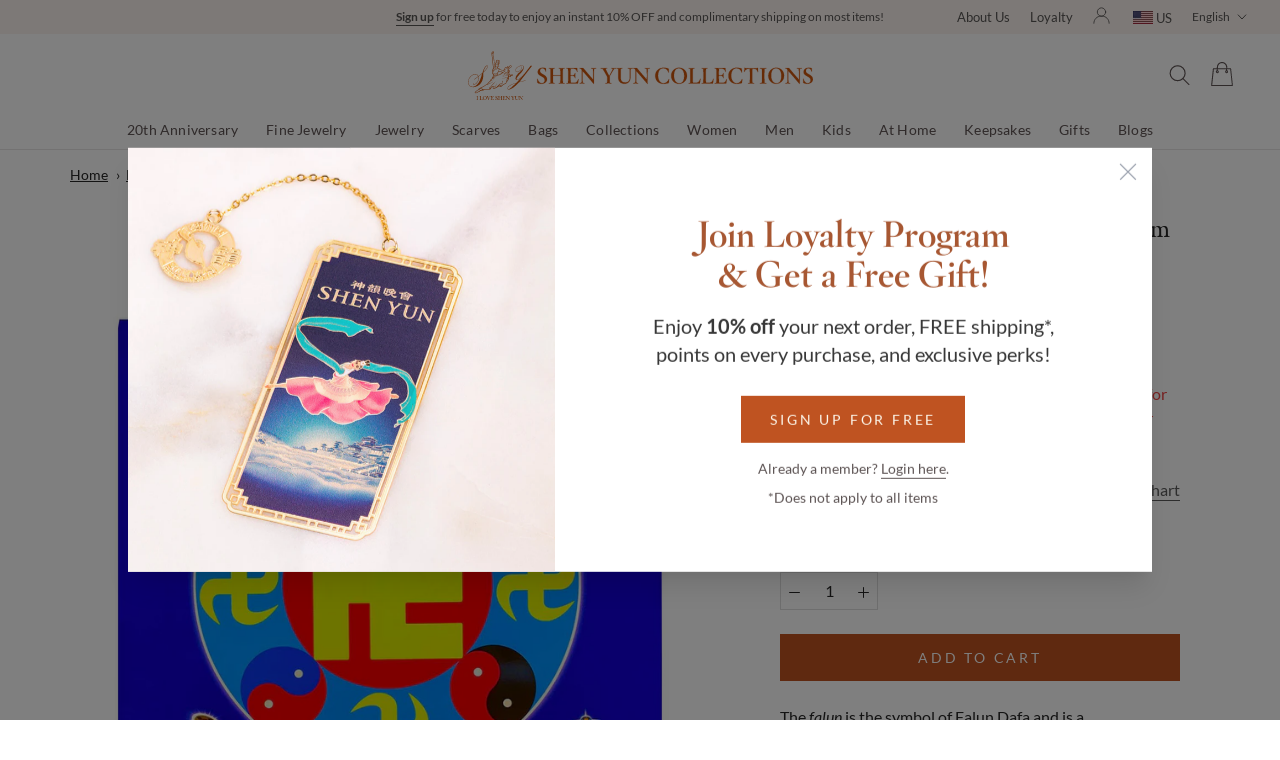

--- FILE ---
content_type: text/html; charset=utf-8
request_url: https://www.shenyuncollections.com/products/falun-dafa-poster-the-falun-emblem-truth-compassion-forbearance
body_size: 58222
content:
<!doctype html>

<html class="no-js" lang="en">
  <head><script async crossorigin fetchpriority="high" src="/cdn/shopifycloud/importmap-polyfill/es-modules-shim.2.4.0.js"></script>
<script>
        
          window.dataLayer = window.dataLayer || [];
          window.dataLayer.push({
            'login_status': 'not-logged-in',
            'customer_id': null
          });
        
      </script>
      <!-- Google Tag Manager -->
      <script>(function(w,d,s,l,i){w[l]=w[l]||[];w[l].push({'gtm.start':
        new Date().getTime(),event:'gtm.js'});var f=d.getElementsByTagName(s)[0],
        j=d.createElement(s),dl=l!='dataLayer'?'&l='+l:'';j.async=true;j.src=
        'https://www.googletagmanager.com/gtm.js?id='+i+dl;f.parentNode.insertBefore(j,f);
        })(window,document,'script','dataLayer','GTM-K343DGG');</script>
      <!-- End Google Tag Manager --><meta charset="utf-8">
    <meta http-equiv="X-UA-Compatible" content="IE=edge,chrome=1">
    <meta name="viewport" content="width=device-width, initial-scale=1.0, height=device-height, minimum-scale=1.0, maximum-scale=1.0">
    <meta name="theme-color" content="">

    <title>Falun Dafa Poster: The Falun Emblem &amp; Truthfulness-Compassion-Forbeara | Shen Yun Collections</title><meta name="description" content="The falun is the symbol of Falun Dafa and is a representation of our universe. The three Chinese characters shown, “真 (zhēn) 善(shàn) 忍 (rĕn),” represent the characteristics of the universe—Truth, Compassion, and Forbearance.">

    <link rel="canonical" href="https://www.shenyuncollections.com/products/falun-dafa-poster-the-falun-emblem-truth-compassion-forbearance"><link rel="shortcut icon" href="//www.shenyuncollections.com/cdn/shop/files/Artboard_1.png?v=1613756373&width=96" type="image/png">
      <link rel="apple-touch-icon" href="//www.shenyuncollections.com/cdn/shop/files/Artboard_1.png?v=1613756373&width=180" type="image/png"><meta property="og:type" content="product">
  <meta property="og:title" content="Falun Dafa Poster: The Falun Emblem &amp; Truthfulness-Compassion-Forbearance"><meta property="og:image" content="http://www.shenyuncollections.com/cdn/shop/products/58d05f8d362365c313787ac5bf822cf8777872518f6ded9031f9209ea3_5e38eb83-7267-45a3-9a0c-7b1aa97acca5.jpg?v=1646041398">
    <meta property="og:image:secure_url" content="https://www.shenyuncollections.com/cdn/shop/products/58d05f8d362365c313787ac5bf822cf8777872518f6ded9031f9209ea3_5e38eb83-7267-45a3-9a0c-7b1aa97acca5.jpg?v=1646041398">
    <meta property="og:image:width" content="1500">
    <meta property="og:image:height" content="1950"><meta property="product:price:amount" content="5.00">
  <meta property="product:price:currency" content="USD"><meta property="og:description" content="The falun is the symbol of Falun Dafa and is a representation of our universe. The three Chinese characters shown, “真 (zhēn) 善(shàn) 忍 (rĕn),” represent the characteristics of the universe—Truth, Compassion, and Forbearance."><meta property="og:url" content="https://www.shenyuncollections.com/products/falun-dafa-poster-the-falun-emblem-truth-compassion-forbearance">
<meta property="og:site_name" content="Shen Yun Collections"><meta name="twitter:card" content="summary"><meta name="twitter:title" content="Falun Dafa Poster: The Falun Emblem &amp; Truthfulness-Compassion-Forbearance">
  <meta name="twitter:description" content="The falun is the symbol of Falun Dafa and is a representation of our universe. The three Chinese characters shown, “真 (zhēn) 善(shàn) 忍 (rĕn),” represent the characteristics of the universe—Truthfulness, Compassion, and Forbearance. Falun Dafa, also known as Falun Gong, is an ancient spiritual practice rooted in Buddhist tradition which focuses on gentle exercises and the study of teachings based on the characteristics of our universe—Truthfulness, Compassion, and Forbearance—leading one to achieve physical health, inner peace, and harmony.  The falun is the symbol of Falun Dafa and is a representation of our universe. The wan symbols (卍) and the taiji symbols seen inside the falun represent the two major systems of practice that constitute our universe—the Buddhist and Taoist, respectively. Widely known for thousands of years, the wan symbol signifies a Buddha’s status and is often used to symbolize prosperity and good fortune in many cultures, while the taiji symbol reflects">
  <meta name="twitter:image" content="https://www.shenyuncollections.com/cdn/shop/products/58d05f8d362365c313787ac5bf822cf8777872518f6ded9031f9209ea3_5e38eb83-7267-45a3-9a0c-7b1aa97acca5_600x600_crop_center.jpg?v=1646041398">
    <style>
  @font-face {
  font-family: "Crimson Text";
  font-weight: 400;
  font-style: normal;
  font-display: fallback;
  src: url("//www.shenyuncollections.com/cdn/fonts/crimson_text/crimsontext_n4.a9a5f5ab47c6f5346e7cd274511a5d08c59fb906.woff2") format("woff2"),
       url("//www.shenyuncollections.com/cdn/fonts/crimson_text/crimsontext_n4.e89f2f0678223181d995b90850b6894b928b2f96.woff") format("woff");
}

  @font-face {
  font-family: Lato;
  font-weight: 400;
  font-style: normal;
  font-display: fallback;
  src: url("//www.shenyuncollections.com/cdn/fonts/lato/lato_n4.c3b93d431f0091c8be23185e15c9d1fee1e971c5.woff2") format("woff2"),
       url("//www.shenyuncollections.com/cdn/fonts/lato/lato_n4.d5c00c781efb195594fd2fd4ad04f7882949e327.woff") format("woff");
}


  @font-face {
  font-family: Lato;
  font-weight: 700;
  font-style: normal;
  font-display: fallback;
  src: url("//www.shenyuncollections.com/cdn/fonts/lato/lato_n7.900f219bc7337bc57a7a2151983f0a4a4d9d5dcf.woff2") format("woff2"),
       url("//www.shenyuncollections.com/cdn/fonts/lato/lato_n7.a55c60751adcc35be7c4f8a0313f9698598612ee.woff") format("woff");
}

  @font-face {
  font-family: Lato;
  font-weight: 400;
  font-style: italic;
  font-display: fallback;
  src: url("//www.shenyuncollections.com/cdn/fonts/lato/lato_i4.09c847adc47c2fefc3368f2e241a3712168bc4b6.woff2") format("woff2"),
       url("//www.shenyuncollections.com/cdn/fonts/lato/lato_i4.3c7d9eb6c1b0a2bf62d892c3ee4582b016d0f30c.woff") format("woff");
}

  @font-face {
  font-family: Lato;
  font-weight: 700;
  font-style: italic;
  font-display: fallback;
  src: url("//www.shenyuncollections.com/cdn/fonts/lato/lato_i7.16ba75868b37083a879b8dd9f2be44e067dfbf92.woff2") format("woff2"),
       url("//www.shenyuncollections.com/cdn/fonts/lato/lato_i7.4c07c2b3b7e64ab516aa2f2081d2bb0366b9dce8.woff") format("woff");
}


  /* SYShop - Custom Fonts */
  @font-face {
    font-family: 'Crimson Text';
    src: url(//www.shenyuncollections.com/cdn/shop/t/1469/assets/crimsontext-regular.woff2?v=43743272696861293681767386735) format("woff2"),
      url(//www.shenyuncollections.com/cdn/shop/t/1469/assets/crimsontext-regular.woff?v=145364457254377245091767386734) format("woff");
    font-weight: normal;
    font-style: normal;
    font-display: fallback;
  }
  
  @font-face {
    font-family: 'Crimson Text';
    src: url(//www.shenyuncollections.com/cdn/shop/t/1469/assets/crimsontext-italic.woff2?v=86016524085324293841767386734) format("woff2"),
      url(//www.shenyuncollections.com/cdn/shop/t/1469/assets/crimsontext-italic.woff?v=68296664479025044171767386733) format("woff");
    font-weight: normal;
    font-style: italic;
    font-display: fallback;
  }

  @font-face {
    font-family: 'Crimson Text';
    src: url(//www.shenyuncollections.com/cdn/shop/t/1469/assets/crimsontext-semibold.woff2?v=157636009602989148961767386736) format("woff2"),
      url(//www.shenyuncollections.com/cdn/shop/t/1469/assets/crimsontext-semibold.woff?v=140936245103252745001767386735) format("woff");
    font-weight: 600;
    font-style: normal;
    font-display: fallback;
  }

  @font-face {
    font-family: 'Crimson Text';
    src: url(//www.shenyuncollections.com/cdn/shop/t/1469/assets/crimsontext-semibolditalic.woff2?v=119902867918738266551767386737) format("woff2"),
      url(//www.shenyuncollections.com/cdn/shop/t/1469/assets/crimsontext-semibolditalic.woff?v=103504575949297800161767386736) format("woff");
    font-weight: 600;
    font-style: italic;
    font-display: fallback;
  }

  @font-face {
    font-family: 'Crimson Text';
    src: url(//www.shenyuncollections.com/cdn/shop/t/1469/assets/crimsontext-bold.woff2?v=2315266438024781001767386732) format("woff2"),
      url(//www.shenyuncollections.com/cdn/shop/t/1469/assets/crimsontext-bold.woff?v=147161697828975461061767386731) format("woff");
    font-weight: 700;
    font-style: normal;
    font-display: fallback;
  }

  @font-face {
    font-family: 'Crimson Text';
    src: url(//www.shenyuncollections.com/cdn/shop/t/1469/assets/crimsontext-bolditalic.woff2?v=22609143200361612111767386733) format("woff2"),
      url(//www.shenyuncollections.com/cdn/shop/t/1469/assets/crimsontext-bolditalic.woff?v=156560345587388748871767386732) format("woff");
    font-weight: 700;
    font-style: italic;
    font-display: fallback;
  }

  /* SYShop - Custom Fonts */
  @font-face {
    font-family: 'Hoefler Titling';
    src: url(//www.shenyuncollections.com/cdn/shop/t/1469/assets/HoeflerTitling-Light.woff2?v=138628037474830432931767386747) format('woff2'),
        url(//www.shenyuncollections.com/cdn/shop/t/1469/assets/HoeflerTitling-Light.woff?v=138437079875567656971767386747) format('woff');
    font-weight: 300;
    font-style: normal;
    font-display: fallback;
  }

  @font-face {
    font-family: 'Hoefler Titling';
    src: url(//www.shenyuncollections.com/cdn/shop/t/1469/assets/HoeflerTitling-LightItalic.woff2?v=46178821572110583211767386748) format('woff2'),
        url(//www.shenyuncollections.com/cdn/shop/t/1469/assets/HoeflerTitling-LightItalic.woff?v=165689770287942466331767386748) format('woff');
    font-weight: 300;
    font-style: italic;
    font-display: fallback;
  }

  @font-face {
    font-family: 'Hoefler Titling';
    src: url(//www.shenyuncollections.com/cdn/shop/t/1469/assets/HoeflerTitling-Semibold.woff2?v=166205268060646049241767386749) format('woff2'),
        url(//www.shenyuncollections.com/cdn/shop/t/1469/assets/HoeflerTitling-Semibold.woff?v=163090389818095291211767386749) format('woff');
    font-weight: 600;
    font-style: normal;
    font-display: fallback;
  }

  @font-face {
    font-family: 'Hoefler Titling';
    src: url(//www.shenyuncollections.com/cdn/shop/t/1469/assets/HoeflerTitling-SemiboldItalic.woff2?v=147504640605771432421767386750) format('woff2'),
        url(//www.shenyuncollections.com/cdn/shop/t/1469/assets/HoeflerTitling-SemiboldItalic.woff?v=171596258870209161991767386749) format('woff');
    font-weight: 600;
    font-style: italic;
    font-display: fallback;
  }

  @font-face {
    font-family: 'Hoefler Titling';
    src: url(//www.shenyuncollections.com/cdn/shop/t/1469/assets/HoeflerTitling-Bold.woff2?v=173692587943617986461767386745) format('woff2'),
        url(//www.shenyuncollections.com/cdn/shop/t/1469/assets/HoeflerTitling-Bold.woff?v=68646507476286726171767386745) format('woff');
    font-weight: bold;
    font-style: normal;
    font-display: fallback;
  }

  @font-face {
    font-family: 'Hoefler Titling';
    src: url(//www.shenyuncollections.com/cdn/shop/t/1469/assets/HoeflerTitling-BoldItalic.woff2?v=115941676567188402381767386746) format('woff2'),
        url(//www.shenyuncollections.com/cdn/shop/t/1469/assets/HoeflerTitling-BoldItalic.woff?v=174883186656302544791767386746) format('woff');
    font-weight: bold;
    font-style: italic;
    font-display: fallback;
  }

  /* SYShop - Custom Fonts */
  @font-face {
    font-family: 'Trajan Pro 3';
    src: url(//www.shenyuncollections.com/cdn/shop/t/1469/assets/TrajanPro3Light.woff2?v=86212691313215124121767386788) format('woff2'),
        url(//www.shenyuncollections.com/cdn/shop/t/1469/assets/TrajanPro3Light.woff?v=139062256811577152441767386787) format('woff');
    font-weight: 300;
    font-style: normal;
    font-display: fallback;
  }

  @font-face {
    font-family: 'Trajan Pro 3';
    src: url(//www.shenyuncollections.com/cdn/shop/t/1469/assets/TrajanPro3Regular.woff2?v=104453588815340220941767386789) format('woff2'),
        url(//www.shenyuncollections.com/cdn/shop/t/1469/assets/TrajanPro3Regular.woff?v=104830387964889294321767386788) format('woff');
    font-weight: 400;
    font-style: normal;
    font-display: fallback;
  }

  @font-face {
    font-family: 'Trajan Pro 3';
    src: url(//www.shenyuncollections.com/cdn/shop/t/1469/assets/TrajanPro3SemiBold.woff2?v=121899384753293510611767386790) format('woff2'),
        url(//www.shenyuncollections.com/cdn/shop/t/1469/assets/TrajanPro3SemiBold.woff?v=162111759041163380701767386789) format('woff');
    font-weight: 600;
    font-style: normal;
    font-display: fallback;
  }

  @font-face {
    font-family: 'Trajan Pro 3';
    src: url(//www.shenyuncollections.com/cdn/shop/t/1469/assets/TrajanPro3Bold.woff2?v=183491052235187547121767386787) format('woff2'),
        url(//www.shenyuncollections.com/cdn/shop/t/1469/assets/TrajanPro3Bold.woff?v=123669952720120430671767386786) format('woff');
    font-weight: bold;
    font-style: normal;
    font-display: fallback;
  }

  @font-face {
    font-family: 'Lato';
    src: url(//www.shenyuncollections.com/cdn/shop/t/1469/assets/Lato-Regular.woff2?v=170517046809054728081767386758) format('woff2'),
        url(//www.shenyuncollections.com/cdn/shop/t/1469/assets/Lato-Regular.woff?v=117246439272070314351767386757) format('woff');
    font-weight: 400;
    font-style: normal;
    font-display: fallback;
  }
  @font-face {
    font-family: 'Lato';
    src: url(//www.shenyuncollections.com/cdn/shop/t/1469/assets/Lato-Italic.woff2?v=2192013615898355991767386755) format('woff2'),
        url(//www.shenyuncollections.com/cdn/shop/t/1469/assets/Lato-Italic.woff?v=94730566572477279571767386754) format('woff');
    font-weight: 400;
    font-style: italic;
    font-display: fallback;
  }
  @font-face {
    font-family: 'Lato';
    src: url(//www.shenyuncollections.com/cdn/shop/t/1469/assets/Lato-Light.woff2?v=22408249402111211171767386756) format('woff2'),
        url(//www.shenyuncollections.com/cdn/shop/t/1469/assets/Lato-Light.woff?v=24615094891261972531767386755) format('woff');
    font-weight: 300;
    font-style: normal;
    font-display: fallback;
  }
  @font-face {
    font-family: 'Lato';
    src: url(//www.shenyuncollections.com/cdn/shop/t/1469/assets/Lato-LightItalic.woff2?v=15150260828057144721767386757) format('woff2'),
        url(//www.shenyuncollections.com/cdn/shop/t/1469/assets/Lato-LightItalic.woff?v=70216849632397823961767386756) format('woff');
    font-weight: 300;
    font-style: italic;
    font-display: fallback;
  }
  @font-face {
    font-family: 'Lato';
    src: url(//www.shenyuncollections.com/cdn/shop/t/1469/assets/Lato-Bold.woff2?v=51487416944255601441767386753) format('woff2'),
        url(//www.shenyuncollections.com/cdn/shop/t/1469/assets/Lato-Bold.woff?v=35791359752494028981767386753) format('woff');
    font-weight: 700;
    font-style: normal;
    font-display: fallback;
  }
  @font-face {
    font-family: 'Lato';
    src: url(//www.shenyuncollections.com/cdn/shop/t/1469/assets/Lato-BoldItalic.woff2?v=20106331457771402171767386754) format('woff2'),
        url(//www.shenyuncollections.com/cdn/shop/t/1469/assets/Lato-BoldItalic.woff?v=68945388942140311691767386753) format('woff');
    font-weight: 700;
    font-style: italic;
    font-display: fallback;
  }

  :root {
    /* Container */
    --container-max-width: 100%;
    --container-xxs-max-width: 27.5rem; /* 440px */
    --container-xs-max-width: 42.5rem; /* 680px */
    --container-sm-max-width: 61.25rem; /* 980px */
    --container-md-max-width: 71.875rem; /* 1150px */
    --container-lg-max-width: 78.75rem; /* 1260px */
    --container-xl-max-width: 85rem; /* 1360px */
    --container-gutter: 1.25rem;

    --heading-font-family : "Crimson Text", serif;
    --heading-font-weight : 400;
    --heading-font-style  : normal;
    --heading-font-size   : small;  /* SY Shop */

    --text-font-family : Lato, sans-serif;
    --text-font-weight : 400;
    --text-font-style  : normal;

    --base-text-font-size   : 16px;
    --default-text-font-size: 14px;--background          : #ffffff;
    --background-rgb      : 255, 255, 255;
    --light-background    : #ffffff;
    --light-background-rgb: 255, 255, 255;
    --heading-color       : #262626;
    --text-color          : #262626;
    --text-color-rgb      : 38, 38, 38;
    --text-color-dark    : #505050;
    --text-color-dark-rgb: 80, 80, 80;
    --text-color-light    : #5c5c5c;
    --text-color-light-rgb: 92, 92, 92;
    --link-color          : #3284ff;
    --link-color-rgb      : 50, 132, 255;
    --border-color        : #dedede;
    --border-color-rgb    : 222, 222, 222;

    --button-background    : #bf5321;
    --button-background-rgb: 191, 83, 33;
    --button-background-darker    : #C3785A;
    --button-background-darker-rgb: 195, 120, 90;
    --button-text-color    : #ffffff;

    --announcement-color-background : #fcf4ef; /* SY Shop */
    --announcement-text-color : #585655;

    --header-background       : #ffffff;
    --header-color-background : #ffffff;  /* SY Shop */
    --header-heading-color    : #5f5454;
    --header-light-text-color : #5c5c5c;
    --header-border-color     : #e7e5e5;

    --footer-background    : #ffffff;
    --footer-text-color    : #bf5321;
    --footer-heading-color : #bf5321;
    --footer-border-color  : #f5e5de;

    --navigation-background      : #ffffff;
    --navigation-background-rgb  : 255, 255, 255;
    --navigation-menu-background : #ffffff; /* SY Shop */
    --navigation-text-color      : #1c1b1b;
    --navigation-text-color-light: rgba(28, 27, 27, 0.75); /* SY Shop (0.5) */
    --navigation-border-color    : rgba(28, 27, 27, 0.05); /* SY Shop (0.25) */

    --newsletter-popup-background     : #fdf7eb;
    --newsletter-popup-text-color     : #bf5321;
    --newsletter-popup-text-color-rgb : 191, 83, 33;

    --secondary-elements-background       : #5c5c5c;
    --secondary-elements-background-rgb   : 92, 92, 92;
    --secondary-elements-text-color       : #ffffff;
    --secondary-elements-text-color-light : rgba(255, 255, 255, 0.5);
    --secondary-elements-border-color     : rgba(255, 255, 255, 0.25);

    --product-sale-price-color    : #f94c43;
    --product-sale-price-color-rgb: 249, 76, 67;
    --product-star-rating: #f6a429;
    --shop-brand-primary: #bf5321; /* SY Shop */

    /* Shopify related variables */
    --payment-terms-background-color: #ffffff;

    /* Products */

    --horizontal-spacing-four-products-per-row: 20px;
        --horizontal-spacing-two-products-per-row : 20px;

    --vertical-spacing-four-products-per-row: 40px;
        --vertical-spacing-two-products-per-row : 50px;

    --product-badge-primary-background: #d19366;
    --product-badge-primary-text: #FFFFFF;
    --product-badge-secondary-background: #8b3b00;
    --product-badge-secondary-text: #FFFFFF;

    /* Animation */
    --drawer-transition-timing: cubic-bezier(0.645, 0.045, 0.355, 1);
    --header-base-height: 80px; /* We set a default for browsers that do not support CSS variables */

    /* Cursors */
    --cursor-zoom-in-svg    : url(//www.shenyuncollections.com/cdn/shop/t/1469/assets/cursor-zoom-in.svg?v=84393473777351368731767386818);
    --cursor-zoom-in-2x-svg : url(//www.shenyuncollections.com/cdn/shop/t/1469/assets/cursor-zoom-in-2x.svg?v=1486048049691361021767386818);
    
    /* Dropdown */
    --drop-down-arrow-svg   : url(//www.shenyuncollections.com/cdn/shop/t/1469/assets/drop-down-arrow.svg?v=143233670380947891221767386818);

    /* Cart Progress Bar */
    --shipping-indicator-title-color: #BF5321;
    --shipping-progress-bar-color: #BF5321;
    --shipping-progress-bar-width: 0%;
    --shipping-progress-bar-bg-color: #EEEEEE;
    --free-gift-progress-bar-width: 0%;

    /* Rounded variables (used for border radius) */
    --rounded-full: 9999px;
    --button-border-radius: 0.0rem;
    --input-border-radius: 0.0rem;
    
  }

  @media screen and (min-width: 700px) {
    :root {
      /* Spacing settings */
      --container-gutter: 2rem;
    }
  }

  @media screen and (min-width: 1000px) {
    :root {
      /* Spacing settings */
      --container-gutter: 3rem;
    }
  }
</style>

<script>
  // IE11 does not have support for CSS variables, so we have to polyfill them
  if (!(((window || {}).CSS || {}).supports && window.CSS.supports('(--a: 0)'))) {
    const script = document.createElement('script');
    script.type = 'text/javascript';
    script.src = 'https://cdn.jsdelivr.net/npm/css-vars-ponyfill@2';
    script.onload = function() {
      cssVars({});
    };

    document.getElementsByTagName('head')[0].appendChild(script);
  }
</script>

    <script>window.performance && window.performance.mark && window.performance.mark('shopify.content_for_header.start');</script><meta id="shopify-digital-wallet" name="shopify-digital-wallet" content="/4431413366/digital_wallets/dialog">
<meta name="shopify-checkout-api-token" content="cdb2e2e87fb95b8c01625e0f7d67f5f9">
<meta id="in-context-paypal-metadata" data-shop-id="4431413366" data-venmo-supported="false" data-environment="production" data-locale="en_US" data-paypal-v4="true" data-currency="USD">
<link rel="alternate" hreflang="x-default" href="https://www.shenyuncollections.com/products/falun-dafa-poster-the-falun-emblem-truth-compassion-forbearance">
<link rel="alternate" hreflang="zh-Hant-TW" href="https://www.shenyuncollections.com/zh-tw/products/falun-dafa-poster-the-falun-emblem-truth-compassion-forbearance">
<link rel="alternate" hreflang="en-US" href="https://www.shenyuncollections.com/products/falun-dafa-poster-the-falun-emblem-truth-compassion-forbearance">
<link rel="alternate" hreflang="zh-Hant-US" href="https://www.shenyuncollections.com/zh/products/falun-dafa-poster-the-falun-emblem-truth-compassion-forbearance">
<link rel="alternate" type="application/json+oembed" href="https://www.shenyuncollections.com/products/falun-dafa-poster-the-falun-emblem-truth-compassion-forbearance.oembed">
<script async="async" src="/checkouts/internal/preloads.js?locale=en-US"></script>
<link rel="preconnect" href="https://shop.app" crossorigin="anonymous">
<script async="async" src="https://shop.app/checkouts/internal/preloads.js?locale=en-US&shop_id=4431413366" crossorigin="anonymous"></script>
<script id="apple-pay-shop-capabilities" type="application/json">{"shopId":4431413366,"countryCode":"US","currencyCode":"USD","merchantCapabilities":["supports3DS"],"merchantId":"gid:\/\/shopify\/Shop\/4431413366","merchantName":"Shen Yun Collections","requiredBillingContactFields":["postalAddress","email"],"requiredShippingContactFields":["postalAddress","email"],"shippingType":"shipping","supportedNetworks":["visa","masterCard","amex","discover","elo","jcb"],"total":{"type":"pending","label":"Shen Yun Collections","amount":"1.00"},"shopifyPaymentsEnabled":true,"supportsSubscriptions":true}</script>
<script id="shopify-features" type="application/json">{"accessToken":"cdb2e2e87fb95b8c01625e0f7d67f5f9","betas":["rich-media-storefront-analytics"],"domain":"www.shenyuncollections.com","predictiveSearch":true,"shopId":4431413366,"locale":"en"}</script>
<script>var Shopify = Shopify || {};
Shopify.shop = "shen-yun-shop-2018.myshopify.com";
Shopify.locale = "en";
Shopify.currency = {"active":"USD","rate":"1.0"};
Shopify.country = "US";
Shopify.theme = {"name":"v7.25","id":149961605257,"schema_name":"Prestige","schema_version":"5.3.6","theme_store_id":null,"role":"main"};
Shopify.theme.handle = "null";
Shopify.theme.style = {"id":null,"handle":null};
Shopify.cdnHost = "www.shenyuncollections.com/cdn";
Shopify.routes = Shopify.routes || {};
Shopify.routes.root = "/";</script>
<script type="module">!function(o){(o.Shopify=o.Shopify||{}).modules=!0}(window);</script>
<script>!function(o){function n(){var o=[];function n(){o.push(Array.prototype.slice.apply(arguments))}return n.q=o,n}var t=o.Shopify=o.Shopify||{};t.loadFeatures=n(),t.autoloadFeatures=n()}(window);</script>
<script>
  window.ShopifyPay = window.ShopifyPay || {};
  window.ShopifyPay.apiHost = "shop.app\/pay";
  window.ShopifyPay.redirectState = null;
</script>
<script id="shop-js-analytics" type="application/json">{"pageType":"product"}</script>
<script defer="defer" async type="module" src="//www.shenyuncollections.com/cdn/shopifycloud/shop-js/modules/v2/client.init-shop-cart-sync_C5BV16lS.en.esm.js"></script>
<script defer="defer" async type="module" src="//www.shenyuncollections.com/cdn/shopifycloud/shop-js/modules/v2/chunk.common_CygWptCX.esm.js"></script>
<script type="module">
  await import("//www.shenyuncollections.com/cdn/shopifycloud/shop-js/modules/v2/client.init-shop-cart-sync_C5BV16lS.en.esm.js");
await import("//www.shenyuncollections.com/cdn/shopifycloud/shop-js/modules/v2/chunk.common_CygWptCX.esm.js");

  window.Shopify.SignInWithShop?.initShopCartSync?.({"fedCMEnabled":true,"windoidEnabled":true});

</script>
<script>
  window.Shopify = window.Shopify || {};
  if (!window.Shopify.featureAssets) window.Shopify.featureAssets = {};
  window.Shopify.featureAssets['shop-js'] = {"shop-cart-sync":["modules/v2/client.shop-cart-sync_ZFArdW7E.en.esm.js","modules/v2/chunk.common_CygWptCX.esm.js"],"init-fed-cm":["modules/v2/client.init-fed-cm_CmiC4vf6.en.esm.js","modules/v2/chunk.common_CygWptCX.esm.js"],"shop-button":["modules/v2/client.shop-button_tlx5R9nI.en.esm.js","modules/v2/chunk.common_CygWptCX.esm.js"],"shop-cash-offers":["modules/v2/client.shop-cash-offers_DOA2yAJr.en.esm.js","modules/v2/chunk.common_CygWptCX.esm.js","modules/v2/chunk.modal_D71HUcav.esm.js"],"init-windoid":["modules/v2/client.init-windoid_sURxWdc1.en.esm.js","modules/v2/chunk.common_CygWptCX.esm.js"],"shop-toast-manager":["modules/v2/client.shop-toast-manager_ClPi3nE9.en.esm.js","modules/v2/chunk.common_CygWptCX.esm.js"],"init-shop-email-lookup-coordinator":["modules/v2/client.init-shop-email-lookup-coordinator_B8hsDcYM.en.esm.js","modules/v2/chunk.common_CygWptCX.esm.js"],"init-shop-cart-sync":["modules/v2/client.init-shop-cart-sync_C5BV16lS.en.esm.js","modules/v2/chunk.common_CygWptCX.esm.js"],"avatar":["modules/v2/client.avatar_BTnouDA3.en.esm.js"],"pay-button":["modules/v2/client.pay-button_FdsNuTd3.en.esm.js","modules/v2/chunk.common_CygWptCX.esm.js"],"init-customer-accounts":["modules/v2/client.init-customer-accounts_DxDtT_ad.en.esm.js","modules/v2/client.shop-login-button_C5VAVYt1.en.esm.js","modules/v2/chunk.common_CygWptCX.esm.js","modules/v2/chunk.modal_D71HUcav.esm.js"],"init-shop-for-new-customer-accounts":["modules/v2/client.init-shop-for-new-customer-accounts_ChsxoAhi.en.esm.js","modules/v2/client.shop-login-button_C5VAVYt1.en.esm.js","modules/v2/chunk.common_CygWptCX.esm.js","modules/v2/chunk.modal_D71HUcav.esm.js"],"shop-login-button":["modules/v2/client.shop-login-button_C5VAVYt1.en.esm.js","modules/v2/chunk.common_CygWptCX.esm.js","modules/v2/chunk.modal_D71HUcav.esm.js"],"init-customer-accounts-sign-up":["modules/v2/client.init-customer-accounts-sign-up_CPSyQ0Tj.en.esm.js","modules/v2/client.shop-login-button_C5VAVYt1.en.esm.js","modules/v2/chunk.common_CygWptCX.esm.js","modules/v2/chunk.modal_D71HUcav.esm.js"],"shop-follow-button":["modules/v2/client.shop-follow-button_Cva4Ekp9.en.esm.js","modules/v2/chunk.common_CygWptCX.esm.js","modules/v2/chunk.modal_D71HUcav.esm.js"],"checkout-modal":["modules/v2/client.checkout-modal_BPM8l0SH.en.esm.js","modules/v2/chunk.common_CygWptCX.esm.js","modules/v2/chunk.modal_D71HUcav.esm.js"],"lead-capture":["modules/v2/client.lead-capture_Bi8yE_yS.en.esm.js","modules/v2/chunk.common_CygWptCX.esm.js","modules/v2/chunk.modal_D71HUcav.esm.js"],"shop-login":["modules/v2/client.shop-login_D6lNrXab.en.esm.js","modules/v2/chunk.common_CygWptCX.esm.js","modules/v2/chunk.modal_D71HUcav.esm.js"],"payment-terms":["modules/v2/client.payment-terms_CZxnsJam.en.esm.js","modules/v2/chunk.common_CygWptCX.esm.js","modules/v2/chunk.modal_D71HUcav.esm.js"]};
</script>
<script>(function() {
  var isLoaded = false;
  function asyncLoad() {
    if (isLoaded) return;
    isLoaded = true;
    var urls = ["\/\/code.tidio.co\/zcb6jb3flman3sejmzrjcive9sqi6zuy.js?shop=shen-yun-shop-2018.myshopify.com","https:\/\/upsellhero.syncu.be\/js\/init.min.js?c=1727904914053\u0026t=1727904914053\u0026shop=shen-yun-shop-2018.myshopify.com","https:\/\/cdn.nfcube.com\/instafeed-133012b937d123eb25cca66a7ab4f957.js?shop=shen-yun-shop-2018.myshopify.com"];
    for (var i = 0; i < urls.length; i++) {
      var s = document.createElement('script');
      s.type = 'text/javascript';
      s.async = true;
      s.src = urls[i];
      var x = document.getElementsByTagName('script')[0];
      x.parentNode.insertBefore(s, x);
    }
  };
  if(window.attachEvent) {
    window.attachEvent('onload', asyncLoad);
  } else {
    window.addEventListener('load', asyncLoad, false);
  }
})();</script>
<script id="__st">var __st={"a":4431413366,"offset":-18000,"reqid":"8b11b9d5-47be-45d9-993d-2dd5e46ada7e-1768606531","pageurl":"www.shenyuncollections.com\/products\/falun-dafa-poster-the-falun-emblem-truth-compassion-forbearance","u":"15b3934bd552","p":"product","rtyp":"product","rid":6818269954185};</script>
<script>window.ShopifyPaypalV4VisibilityTracking = true;</script>
<script id="captcha-bootstrap">!function(){'use strict';const t='contact',e='account',n='new_comment',o=[[t,t],['blogs',n],['comments',n],[t,'customer']],c=[[e,'customer_login'],[e,'guest_login'],[e,'recover_customer_password'],[e,'create_customer']],r=t=>t.map((([t,e])=>`form[action*='/${t}']:not([data-nocaptcha='true']) input[name='form_type'][value='${e}']`)).join(','),a=t=>()=>t?[...document.querySelectorAll(t)].map((t=>t.form)):[];function s(){const t=[...o],e=r(t);return a(e)}const i='password',u='form_key',d=['recaptcha-v3-token','g-recaptcha-response','h-captcha-response',i],f=()=>{try{return window.sessionStorage}catch{return}},m='__shopify_v',_=t=>t.elements[u];function p(t,e,n=!1){try{const o=window.sessionStorage,c=JSON.parse(o.getItem(e)),{data:r}=function(t){const{data:e,action:n}=t;return t[m]||n?{data:e,action:n}:{data:t,action:n}}(c);for(const[e,n]of Object.entries(r))t.elements[e]&&(t.elements[e].value=n);n&&o.removeItem(e)}catch(o){console.error('form repopulation failed',{error:o})}}const l='form_type',E='cptcha';function T(t){t.dataset[E]=!0}const w=window,h=w.document,L='Shopify',v='ce_forms',y='captcha';let A=!1;((t,e)=>{const n=(g='f06e6c50-85a8-45c8-87d0-21a2b65856fe',I='https://cdn.shopify.com/shopifycloud/storefront-forms-hcaptcha/ce_storefront_forms_captcha_hcaptcha.v1.5.2.iife.js',D={infoText:'Protected by hCaptcha',privacyText:'Privacy',termsText:'Terms'},(t,e,n)=>{const o=w[L][v],c=o.bindForm;if(c)return c(t,g,e,D).then(n);var r;o.q.push([[t,g,e,D],n]),r=I,A||(h.body.append(Object.assign(h.createElement('script'),{id:'captcha-provider',async:!0,src:r})),A=!0)});var g,I,D;w[L]=w[L]||{},w[L][v]=w[L][v]||{},w[L][v].q=[],w[L][y]=w[L][y]||{},w[L][y].protect=function(t,e){n(t,void 0,e),T(t)},Object.freeze(w[L][y]),function(t,e,n,w,h,L){const[v,y,A,g]=function(t,e,n){const i=e?o:[],u=t?c:[],d=[...i,...u],f=r(d),m=r(i),_=r(d.filter((([t,e])=>n.includes(e))));return[a(f),a(m),a(_),s()]}(w,h,L),I=t=>{const e=t.target;return e instanceof HTMLFormElement?e:e&&e.form},D=t=>v().includes(t);t.addEventListener('submit',(t=>{const e=I(t);if(!e)return;const n=D(e)&&!e.dataset.hcaptchaBound&&!e.dataset.recaptchaBound,o=_(e),c=g().includes(e)&&(!o||!o.value);(n||c)&&t.preventDefault(),c&&!n&&(function(t){try{if(!f())return;!function(t){const e=f();if(!e)return;const n=_(t);if(!n)return;const o=n.value;o&&e.removeItem(o)}(t);const e=Array.from(Array(32),(()=>Math.random().toString(36)[2])).join('');!function(t,e){_(t)||t.append(Object.assign(document.createElement('input'),{type:'hidden',name:u})),t.elements[u].value=e}(t,e),function(t,e){const n=f();if(!n)return;const o=[...t.querySelectorAll(`input[type='${i}']`)].map((({name:t})=>t)),c=[...d,...o],r={};for(const[a,s]of new FormData(t).entries())c.includes(a)||(r[a]=s);n.setItem(e,JSON.stringify({[m]:1,action:t.action,data:r}))}(t,e)}catch(e){console.error('failed to persist form',e)}}(e),e.submit())}));const S=(t,e)=>{t&&!t.dataset[E]&&(n(t,e.some((e=>e===t))),T(t))};for(const o of['focusin','change'])t.addEventListener(o,(t=>{const e=I(t);D(e)&&S(e,y())}));const B=e.get('form_key'),M=e.get(l),P=B&&M;t.addEventListener('DOMContentLoaded',(()=>{const t=y();if(P)for(const e of t)e.elements[l].value===M&&p(e,B);[...new Set([...A(),...v().filter((t=>'true'===t.dataset.shopifyCaptcha))])].forEach((e=>S(e,t)))}))}(h,new URLSearchParams(w.location.search),n,t,e,['guest_login'])})(!0,!0)}();</script>
<script integrity="sha256-4kQ18oKyAcykRKYeNunJcIwy7WH5gtpwJnB7kiuLZ1E=" data-source-attribution="shopify.loadfeatures" defer="defer" src="//www.shenyuncollections.com/cdn/shopifycloud/storefront/assets/storefront/load_feature-a0a9edcb.js" crossorigin="anonymous"></script>
<script crossorigin="anonymous" defer="defer" src="//www.shenyuncollections.com/cdn/shopifycloud/storefront/assets/shopify_pay/storefront-65b4c6d7.js?v=20250812"></script>
<script data-source-attribution="shopify.dynamic_checkout.dynamic.init">var Shopify=Shopify||{};Shopify.PaymentButton=Shopify.PaymentButton||{isStorefrontPortableWallets:!0,init:function(){window.Shopify.PaymentButton.init=function(){};var t=document.createElement("script");t.src="https://www.shenyuncollections.com/cdn/shopifycloud/portable-wallets/latest/portable-wallets.en.js",t.type="module",document.head.appendChild(t)}};
</script>
<script data-source-attribution="shopify.dynamic_checkout.buyer_consent">
  function portableWalletsHideBuyerConsent(e){var t=document.getElementById("shopify-buyer-consent"),n=document.getElementById("shopify-subscription-policy-button");t&&n&&(t.classList.add("hidden"),t.setAttribute("aria-hidden","true"),n.removeEventListener("click",e))}function portableWalletsShowBuyerConsent(e){var t=document.getElementById("shopify-buyer-consent"),n=document.getElementById("shopify-subscription-policy-button");t&&n&&(t.classList.remove("hidden"),t.removeAttribute("aria-hidden"),n.addEventListener("click",e))}window.Shopify?.PaymentButton&&(window.Shopify.PaymentButton.hideBuyerConsent=portableWalletsHideBuyerConsent,window.Shopify.PaymentButton.showBuyerConsent=portableWalletsShowBuyerConsent);
</script>
<script data-source-attribution="shopify.dynamic_checkout.cart.bootstrap">document.addEventListener("DOMContentLoaded",(function(){function t(){return document.querySelector("shopify-accelerated-checkout-cart, shopify-accelerated-checkout")}if(t())Shopify.PaymentButton.init();else{new MutationObserver((function(e,n){t()&&(Shopify.PaymentButton.init(),n.disconnect())})).observe(document.body,{childList:!0,subtree:!0})}}));
</script>
<script id='scb4127' type='text/javascript' async='' src='https://www.shenyuncollections.com/cdn/shopifycloud/privacy-banner/storefront-banner.js'></script><link id="shopify-accelerated-checkout-styles" rel="stylesheet" media="screen" href="https://www.shenyuncollections.com/cdn/shopifycloud/portable-wallets/latest/accelerated-checkout-backwards-compat.css" crossorigin="anonymous">
<style id="shopify-accelerated-checkout-cart">
        #shopify-buyer-consent {
  margin-top: 1em;
  display: inline-block;
  width: 100%;
}

#shopify-buyer-consent.hidden {
  display: none;
}

#shopify-subscription-policy-button {
  background: none;
  border: none;
  padding: 0;
  text-decoration: underline;
  font-size: inherit;
  cursor: pointer;
}

#shopify-subscription-policy-button::before {
  box-shadow: none;
}

      </style>

<script>window.performance && window.performance.mark && window.performance.mark('shopify.content_for_header.end');</script>

    <link rel="stylesheet" href="//www.shenyuncollections.com/cdn/shop/t/1469/assets/theme.css?v=3376734448661224421767386784" defer>
    <link rel="stylesheet" href="//www.shenyuncollections.com/cdn/shop/t/1469/assets/tailwind-2.2.19.css?v=143458016029799939121767386781" defer>
    <link rel="stylesheet" href="//www.shenyuncollections.com/cdn/shop/t/1469/assets/theme-new.css?v=73042569142351553351767386783" defer>

    <script>// This allows to expose several variables to the global scope, to be used in scripts
      window.theme = {
        pageType: "product",
        moneyFormat: "${{amount}}",
        moneyWithCurrencyFormat: "${{amount}} USD",
        currencyCodeEnabled: false,
        productImageSize: "square",
        searchMode: "product",
        showPageTransition: false,
        showElementStaggering: false,
        showImageZooming: false,
        // SY shop+
        enableAutoFreeGift: false,
        freeGiftId: "42136378507401",
        freeGiftThreshold: 200,
        enableLoyaltyFreeGift: true,
        loyaltyFreeGiftId: "41347318218889",
        loyaltyFreeGiftThreshold: 0,
        enable_targeted_campaign_discount: false,
        targeted_campaign_content: "",
        targeted_campaign_discount_code: "",
        syshopGeolocationService: true,
        syshopApiBase: "api.shenyuncollections.com\/api",
        skycmsApiBase: "res.shenyunshop.com",
        // omnisendIntegration: false,
        stampedioReview: true,
        storefrontApiVersion: "2023-07",
        storefrontAccessToken: "c70304bdce930cda280737737947ddcd",
        shop_locale: "en"
        // SY Shop+
      };

      window.routes = {
        rootUrl: "\/",
        rootUrlWithoutSlash: '',
        cartUrl: "\/cart",
        cartAddUrl: "\/cart\/add",
        cartChangeUrl: "\/cart\/change",
        cartUpdateUrl: "\/cart\/update",
        searchUrl: "\/search",
        productRecommendationsUrl: "\/recommendations\/products"
      };

      window.languages = {
        cartAddNote: "Add Order Note",
        cartEditNote: "Edit Order Note",
        productImageLoadingError: "This image could not be loaded. Please try to reload the page.",
        productFormAddToCart: "Add to cart",
        productFormUnavailable: "Unavailable",
        productFormSoldOut: "Out of stock",
        shippingEstimatorOneResult: "1 option available:",
        shippingEstimatorMoreResults: "{{count}} options available:",
        shippingEstimatorNoResults: "No shipping could be found"
      };

      window.lazySizesConfig = {
        loadHidden: false,
        hFac: 0.5,
        expFactor: 2,
        ricTimeout: 150,
        lazyClass: 'Image--lazyLoad',
        loadingClass: 'Image--lazyLoading',
        loadedClass: 'Image--lazyLoaded'
      };

      document.documentElement.className = document.documentElement.className.replace('no-js', 'js');
      document.documentElement.style.setProperty('--window-height', window.innerHeight + 'px');

      // We do a quick detection of some features (we could use Modernizr but for so little...)
      (function() {
        document.documentElement.className += ((window.CSS && window.CSS.supports('(position: sticky) or (position: -webkit-sticky)')) ? ' supports-sticky' : ' no-supports-sticky');
        document.documentElement.className += (window.matchMedia('(-moz-touch-enabled: 1), (hover: none)')).matches ? ' no-supports-hover' : ' supports-hover';
      }());

      

      // SY Shop - sky product tracking
      
        if (document.addEventListener) {
          document.addEventListener("DOMContentLoaded", function() {
            var skycookieVal = getTrackingCookie();
            if ( skycookieVal.length > 0 ) {
              var apiUrl = "https://".concat(window.theme.skycmsApiBase, "/email/api-visit/view-product");
              fetch(apiUrl,
                {
                  method: "POST",
                  body: JSON.stringify({
                    id: skycookieVal,
                    productId:6818269954185,
                    page: document.location.href,
                  }),
                }
              )
              .then(function (res) {
                return res.json();
              })
              .then(function (response) {
              })
              ["catch"](function (error) {
                  console.error("active on site record error:", error);
              });
            }
          });
        }
      

    </script><script src="//www.shenyuncollections.com/cdn/shop/t/1469/assets/libs.min.js?v=26178543184394469741767386759" defer></script>
    <script src="//www.shenyuncollections.com/cdn/shop/t/1469/assets/theme.js?v=177606479041465177881767386784&enable_js_minification=1" defer></script>
    <script src="//www.shenyuncollections.com/cdn/shop/t/1469/assets/custom.js?v=20696776975031816071767386738&enable_js_minification=1" defer></script>

    <script async src="//www.shenyuncollections.com/cdn/shop/t/1469/assets/es-module-shims.min.js?v=159057027972611436811767386739"></script>

    <script type="importmap">{
        "imports": {
          "vendor": "//www.shenyuncollections.com/cdn/shop/t/1469/assets/vendor.min.js?v=47076452047713238631767386791",
          "theme-new": "//www.shenyuncollections.com/cdn/shop/t/1469/assets/theme-new.js?v=141360101422098414401767386783"
        }
      }
    </script>

    <script type="module" src="//www.shenyuncollections.com/cdn/shop/t/1469/assets/vendor.min.js?v=47076452047713238631767386791"></script>
    <script type="module" src="//www.shenyuncollections.com/cdn/shop/t/1469/assets/theme-new.js?v=141360101422098414401767386783"></script><meta name="p:domain_verify" content="272c9127c9cec1cd6b199e487acce7e3"/>
    <meta name="google-site-verification" content="ZppATNMMwLiGgtTYVtW1AQszTNAjzZKAQCuFG78GYUs" />
    <meta name="facebook-domain-verification" content="626jl86ekl1v8t02dfkupud1ynxbcd" />
    <meta name="ahrefs-site-verification" content="22d2f1da6ad3fc23404fa619b9e3f4e6d02ac8ac63d4d34fbf7a3c33e3197e48"><script>
      (function () {
        window.onpageshow = function() {
          if (window.theme.showPageTransition) {
            var pageTransition = document.querySelector('.PageTransition');

            if (pageTransition) {
              pageTransition.style.visibility = 'visible';
              pageTransition.style.opacity = '0';
            }
          }

          // When the page is loaded from the cache, we have to reload the cart content
          document.documentElement.dispatchEvent(new CustomEvent('cart:refresh', {
            bubbles: true
          }));
        };
      })();
    </script>

    
  <script type="application/ld+json">
  {
    "@context": "http://schema.org",
    "@type": "Product",
    "@id": "https://www.shenyuncollections.com/products/falun-dafa-poster-the-falun-emblem-truth-compassion-forbearance#product",
    "brand": {
      "@type": "Brand",
      "name":"Shen Yun Collections"},
    "name": "Falun Dafa Poster: The Falun Emblem \u0026 Truthfulness-Compassion-Forbearance",
    "description": "The falun is the symbol of Falun Dafa and is a representation of our universe.The three Chinese characters shown, “真 (zhēn) 善(shàn) 忍 (rĕn),” represent the characteristics of the universe—Truthfulness, Compassion, and Forbearance.Falun Dafa, also known as Falun Gong, is an ancient spiritual practice rooted in Buddhist tradition which focuses on gentle exercises and the study of teachings based on the characteristics of our universe—Truthfulness, Compassion, and Forbearance—leading one to achieve physical health, inner peace, and harmony. The falun is the symbol of Falun Dafa and is a representation of our universe. The wan symbols (卍) and the taiji symbols seen inside the falun represent the two major systems of practice that constitute our universe—the Buddhist and Taoist, respectively.Widely known for thousands of years, the wan symbol signifies a Buddha’s status and is often used to symbolize prosperity and good fortune in many cultures, while the taiji symbol reflects the Taoist theory of yin and yang.",
    "category": "Posters",
    "url": "https://www.shenyuncollections.com/products/falun-dafa-poster-the-falun-emblem-truth-compassion-forbearance","sku": "FZSR-S",
      "mpn": "FZSR-S","image": [{
          "@type": "ImageObject",
          "url": "https://www.shenyuncollections.com/cdn/shop/products/58d05f8d362365c313787ac5bf822cf8777872518f6ded9031f9209ea3_5e38eb83-7267-45a3-9a0c-7b1aa97acca5.jpg?v=1646041398&width=1024",
          "image": "https://www.shenyuncollections.com/cdn/shop/products/58d05f8d362365c313787ac5bf822cf8777872518f6ded9031f9209ea3_5e38eb83-7267-45a3-9a0c-7b1aa97acca5.jpg?v=1646041398&width=1024",
          "name": "Falun Dafa Poster: The Falun Emblem \u0026 Truth-Compassion-Forbearance - Shen Yun Collections",
          "width": "1024",
          "height": "1024"
        }],
      "gtin12": "602860731430",
      "productId": "602860731430",
    "offers": [{
          "@type": "Offer",
          "name": "Small",
          "availability":"https://schema.org/InStock",
          "price": 5.0,
          "priceCurrency": "USD",
          "priceValidUntil": "2026-01-26",
          "category": "Posters","sku": "FZSR-S",
            "gtin12": "602860731430",
          "url": "https://www.shenyuncollections.com/products/falun-dafa-poster-the-falun-emblem-truth-compassion-forbearance?variant=40040101576841",
          "itemCondition": "https://schema.org/NewCondition"
        },
{
          "@type": "Offer",
          "name": "Large",
          "availability":"https://schema.org/InStock",
          "price": 7.0,
          "priceCurrency": "USD",
          "priceValidUntil": "2026-01-26",
          "category": "Posters","sku": "FZSR-L",
            "gtin12": "602860731423",
          "url": "https://www.shenyuncollections.com/products/falun-dafa-poster-the-falun-emblem-truth-compassion-forbearance?variant=40040101544073",
          "itemCondition": "https://schema.org/NewCondition"
        }
],"model": [{
            "@type": "ProductModel",
            "@id": "https://www.shenyuncollections.com/products/falun-dafa-poster-the-falun-emblem-truth-compassion-forbearance#productModel=40040101576841",
            "url": "https://www.shenyuncollections.com/products/falun-dafa-poster-the-falun-emblem-truth-compassion-forbearance?variant=40040101576841",
            "name": " Small","sku": "FZSR-S",
              "mpn": "",
"gtin12": "602860731430","weight": {
                "@type": "QuantitativeValue",
                "value": 907,
                "unitCode": "GRM"
              },


"additionalProperty": [{
                    "@type": "PropertyValue",
                    "name": "Size",
                    "value": "Small"
                  }],"image": "https://www.shenyuncollections.com/cdn/shop/products/58d05f8d362365c313787ac5bf822cf8777872518f6ded9031f9209ea3_5e38eb83-7267-45a3-9a0c-7b1aa97acca5.jpg?v=1646041398&width=1024",
            "offers": {
              "@type": "Offer",
              "url": "https://www.shenyuncollections.com/products/falun-dafa-poster-the-falun-emblem-truth-compassion-forbearance?variant=40040101576841",
              "priceCurrency": "USD",
              "price":5.0,
              "priceValidUntil": "2026-01-26",
              "availability": "InStock",
              "seller": {
                "@type": "Organization",
                "@id": ""
              }
            }
          },{
            "@type": "ProductModel",
            "@id": "https://www.shenyuncollections.com/products/falun-dafa-poster-the-falun-emblem-truth-compassion-forbearance#productModel=40040101544073",
            "url": "https://www.shenyuncollections.com/products/falun-dafa-poster-the-falun-emblem-truth-compassion-forbearance?variant=40040101544073",
            "name": " Large","sku": "FZSR-L",
              "mpn": "",
"gtin12": "602860731423","weight": {
                "@type": "QuantitativeValue",
                "value": 907,
                "unitCode": "GRM"
              },


"additionalProperty": [{
                    "@type": "PropertyValue",
                    "name": "Size",
                    "value": "Large"
                  }],"image": "https://www.shenyuncollections.com/cdn/shop/products/58d05f8d362365c313787ac5bf822cf8777872518f6ded9031f9209ea3_5e38eb83-7267-45a3-9a0c-7b1aa97acca5.jpg?v=1646041398&width=1024",
            "offers": {
              "@type": "Offer",
              "url": "https://www.shenyuncollections.com/products/falun-dafa-poster-the-falun-emblem-truth-compassion-forbearance?variant=40040101544073",
              "priceCurrency": "USD",
              "price":7.0,
              "priceValidUntil": "2026-01-26",
              "availability": "InStock",
              "seller": {
                "@type": "Organization",
                "@id": ""
              }
            }
          }],"aggregateRating": {
        "@type": "AggregateRating",
        "@id": "https://www.shenyuncollections.com/products/falun-dafa-poster-the-falun-emblem-truth-compassion-forbearance#rating",
        "ratingValue": 5,
        "ratingCount": 1,
        "reviewCount": 1,
        "worstRating": 1,
        "bestRating": 5
      },"weight": {
        "@type": "QuantitativeValue",
        "value": 907,
        "unitCode": "GRM"
      },"itemCondition": "https://schema.org/NewCondition"
  }
  </script>



  <script type="application/ld+json">
  {
    "@context": "http://schema.org",
    "@type": "BreadcrumbList",
  "itemListElement": [{
      "@type": "ListItem",
      "position": 1,
      "name": "Home",
      "item": "https://www.shenyuncollections.com"
    },{
          "@type": "ListItem",
          "position": 2,
          "item": {
            "@id": "https://www.shenyuncollections.com/products/falun-dafa-poster-the-falun-emblem-truth-compassion-forbearance",
            "name":"Falun Dafa Poster: The Falun Emblem \u0026 Truthfulness-Compassion-Forbearance"}
        }]
  }
  </script>


<!-- Hotjar Tracking Code for Shen Yun Collections -->
    <script>
        (function(h,o,t,j,a,r){
            h.hj=h.hj||function(){(h.hj.q=h.hj.q||[]).push(arguments)};
            h._hjSettings={hjid:1714104,hjsv:6};
            a=o.getElementsByTagName('head')[0];
            r=o.createElement('script');r.async=1;
            r.src=t+h._hjSettings.hjid+j+h._hjSettings.hjsv;
            a.appendChild(r);
        })(window,document,'https://static.hotjar.com/c/hotjar-','.js?sv=');
    </script><script>
    
    
    
    
    var gsf_conversion_data = {page_type : 'product', event : 'view_item', data : {product_data : [{variant_id : 40040101576841, product_id : 6818269954185, name : "Falun Dafa Poster: The Falun Emblem &amp; Truthfulness-Compassion-Forbearance", price : "5.00", currency : "USD", sku : "FZSR-S", brand : "Shen Yun Collections", variant : "Small", category : "Falun Dafa Collection&gt;Posters", quantity : "736" }], total_price : "5.00", shop_currency : "USD"}};
    
</script>




<!-- BEGIN app block: shopify://apps/pagefly-page-builder/blocks/app-embed/83e179f7-59a0-4589-8c66-c0dddf959200 -->

<!-- BEGIN app snippet: pagefly-cro-ab-testing-main -->







<script>
  ;(function () {
    const url = new URL(window.location)
    const viewParam = url.searchParams.get('view')
    if (viewParam && viewParam.includes('variant-pf-')) {
      url.searchParams.set('pf_v', viewParam)
      url.searchParams.delete('view')
      window.history.replaceState({}, '', url)
    }
  })()
</script>



<script type='module'>
  
  window.PAGEFLY_CRO = window.PAGEFLY_CRO || {}

  window.PAGEFLY_CRO['data_debug'] = {
    original_template_suffix: "all_products",
    allow_ab_test: false,
    ab_test_start_time: 0,
    ab_test_end_time: 0,
    today_date_time: 1768606532000,
  }
  window.PAGEFLY_CRO['GA4'] = { enabled: true}
</script>

<!-- END app snippet -->








  <script src='https://cdn.shopify.com/extensions/019bb4f9-aed6-78a3-be91-e9d44663e6bf/pagefly-page-builder-215/assets/pagefly-helper.js' defer='defer'></script>

  <script src='https://cdn.shopify.com/extensions/019bb4f9-aed6-78a3-be91-e9d44663e6bf/pagefly-page-builder-215/assets/pagefly-general-helper.js' defer='defer'></script>

  <script src='https://cdn.shopify.com/extensions/019bb4f9-aed6-78a3-be91-e9d44663e6bf/pagefly-page-builder-215/assets/pagefly-snap-slider.js' defer='defer'></script>

  <script src='https://cdn.shopify.com/extensions/019bb4f9-aed6-78a3-be91-e9d44663e6bf/pagefly-page-builder-215/assets/pagefly-slideshow-v3.js' defer='defer'></script>

  <script src='https://cdn.shopify.com/extensions/019bb4f9-aed6-78a3-be91-e9d44663e6bf/pagefly-page-builder-215/assets/pagefly-slideshow-v4.js' defer='defer'></script>

  <script src='https://cdn.shopify.com/extensions/019bb4f9-aed6-78a3-be91-e9d44663e6bf/pagefly-page-builder-215/assets/pagefly-glider.js' defer='defer'></script>

  <script src='https://cdn.shopify.com/extensions/019bb4f9-aed6-78a3-be91-e9d44663e6bf/pagefly-page-builder-215/assets/pagefly-slideshow-v1-v2.js' defer='defer'></script>

  <script src='https://cdn.shopify.com/extensions/019bb4f9-aed6-78a3-be91-e9d44663e6bf/pagefly-page-builder-215/assets/pagefly-product-media.js' defer='defer'></script>

  <script src='https://cdn.shopify.com/extensions/019bb4f9-aed6-78a3-be91-e9d44663e6bf/pagefly-page-builder-215/assets/pagefly-product.js' defer='defer'></script>


<script id='pagefly-helper-data' type='application/json'>
  {
    "page_optimization": {
      "assets_prefetching": false
    },
    "elements_asset_mapper": {
      "Accordion": "https://cdn.shopify.com/extensions/019bb4f9-aed6-78a3-be91-e9d44663e6bf/pagefly-page-builder-215/assets/pagefly-accordion.js",
      "Accordion3": "https://cdn.shopify.com/extensions/019bb4f9-aed6-78a3-be91-e9d44663e6bf/pagefly-page-builder-215/assets/pagefly-accordion3.js",
      "CountDown": "https://cdn.shopify.com/extensions/019bb4f9-aed6-78a3-be91-e9d44663e6bf/pagefly-page-builder-215/assets/pagefly-countdown.js",
      "GMap1": "https://cdn.shopify.com/extensions/019bb4f9-aed6-78a3-be91-e9d44663e6bf/pagefly-page-builder-215/assets/pagefly-gmap.js",
      "GMap2": "https://cdn.shopify.com/extensions/019bb4f9-aed6-78a3-be91-e9d44663e6bf/pagefly-page-builder-215/assets/pagefly-gmap.js",
      "GMapBasicV2": "https://cdn.shopify.com/extensions/019bb4f9-aed6-78a3-be91-e9d44663e6bf/pagefly-page-builder-215/assets/pagefly-gmap.js",
      "GMapAdvancedV2": "https://cdn.shopify.com/extensions/019bb4f9-aed6-78a3-be91-e9d44663e6bf/pagefly-page-builder-215/assets/pagefly-gmap.js",
      "HTML.Video": "https://cdn.shopify.com/extensions/019bb4f9-aed6-78a3-be91-e9d44663e6bf/pagefly-page-builder-215/assets/pagefly-htmlvideo.js",
      "HTML.Video2": "https://cdn.shopify.com/extensions/019bb4f9-aed6-78a3-be91-e9d44663e6bf/pagefly-page-builder-215/assets/pagefly-htmlvideo2.js",
      "HTML.Video3": "https://cdn.shopify.com/extensions/019bb4f9-aed6-78a3-be91-e9d44663e6bf/pagefly-page-builder-215/assets/pagefly-htmlvideo2.js",
      "BackgroundVideo": "https://cdn.shopify.com/extensions/019bb4f9-aed6-78a3-be91-e9d44663e6bf/pagefly-page-builder-215/assets/pagefly-htmlvideo2.js",
      "Instagram": "https://cdn.shopify.com/extensions/019bb4f9-aed6-78a3-be91-e9d44663e6bf/pagefly-page-builder-215/assets/pagefly-instagram.js",
      "Instagram2": "https://cdn.shopify.com/extensions/019bb4f9-aed6-78a3-be91-e9d44663e6bf/pagefly-page-builder-215/assets/pagefly-instagram.js",
      "Insta3": "https://cdn.shopify.com/extensions/019bb4f9-aed6-78a3-be91-e9d44663e6bf/pagefly-page-builder-215/assets/pagefly-instagram3.js",
      "Tabs": "https://cdn.shopify.com/extensions/019bb4f9-aed6-78a3-be91-e9d44663e6bf/pagefly-page-builder-215/assets/pagefly-tab.js",
      "Tabs3": "https://cdn.shopify.com/extensions/019bb4f9-aed6-78a3-be91-e9d44663e6bf/pagefly-page-builder-215/assets/pagefly-tab3.js",
      "ProductBox": "https://cdn.shopify.com/extensions/019bb4f9-aed6-78a3-be91-e9d44663e6bf/pagefly-page-builder-215/assets/pagefly-cart.js",
      "FBPageBox2": "https://cdn.shopify.com/extensions/019bb4f9-aed6-78a3-be91-e9d44663e6bf/pagefly-page-builder-215/assets/pagefly-facebook.js",
      "FBLikeButton2": "https://cdn.shopify.com/extensions/019bb4f9-aed6-78a3-be91-e9d44663e6bf/pagefly-page-builder-215/assets/pagefly-facebook.js",
      "TwitterFeed2": "https://cdn.shopify.com/extensions/019bb4f9-aed6-78a3-be91-e9d44663e6bf/pagefly-page-builder-215/assets/pagefly-twitter.js",
      "Paragraph4": "https://cdn.shopify.com/extensions/019bb4f9-aed6-78a3-be91-e9d44663e6bf/pagefly-page-builder-215/assets/pagefly-paragraph4.js",

      "AliReviews": "https://cdn.shopify.com/extensions/019bb4f9-aed6-78a3-be91-e9d44663e6bf/pagefly-page-builder-215/assets/pagefly-3rd-elements.js",
      "BackInStock": "https://cdn.shopify.com/extensions/019bb4f9-aed6-78a3-be91-e9d44663e6bf/pagefly-page-builder-215/assets/pagefly-3rd-elements.js",
      "GloboBackInStock": "https://cdn.shopify.com/extensions/019bb4f9-aed6-78a3-be91-e9d44663e6bf/pagefly-page-builder-215/assets/pagefly-3rd-elements.js",
      "GrowaveWishlist": "https://cdn.shopify.com/extensions/019bb4f9-aed6-78a3-be91-e9d44663e6bf/pagefly-page-builder-215/assets/pagefly-3rd-elements.js",
      "InfiniteOptionsShopPad": "https://cdn.shopify.com/extensions/019bb4f9-aed6-78a3-be91-e9d44663e6bf/pagefly-page-builder-215/assets/pagefly-3rd-elements.js",
      "InkybayProductPersonalizer": "https://cdn.shopify.com/extensions/019bb4f9-aed6-78a3-be91-e9d44663e6bf/pagefly-page-builder-215/assets/pagefly-3rd-elements.js",
      "LimeSpot": "https://cdn.shopify.com/extensions/019bb4f9-aed6-78a3-be91-e9d44663e6bf/pagefly-page-builder-215/assets/pagefly-3rd-elements.js",
      "Loox": "https://cdn.shopify.com/extensions/019bb4f9-aed6-78a3-be91-e9d44663e6bf/pagefly-page-builder-215/assets/pagefly-3rd-elements.js",
      "Opinew": "https://cdn.shopify.com/extensions/019bb4f9-aed6-78a3-be91-e9d44663e6bf/pagefly-page-builder-215/assets/pagefly-3rd-elements.js",
      "Powr": "https://cdn.shopify.com/extensions/019bb4f9-aed6-78a3-be91-e9d44663e6bf/pagefly-page-builder-215/assets/pagefly-3rd-elements.js",
      "ProductReviews": "https://cdn.shopify.com/extensions/019bb4f9-aed6-78a3-be91-e9d44663e6bf/pagefly-page-builder-215/assets/pagefly-3rd-elements.js",
      "PushOwl": "https://cdn.shopify.com/extensions/019bb4f9-aed6-78a3-be91-e9d44663e6bf/pagefly-page-builder-215/assets/pagefly-3rd-elements.js",
      "ReCharge": "https://cdn.shopify.com/extensions/019bb4f9-aed6-78a3-be91-e9d44663e6bf/pagefly-page-builder-215/assets/pagefly-3rd-elements.js",
      "Rivyo": "https://cdn.shopify.com/extensions/019bb4f9-aed6-78a3-be91-e9d44663e6bf/pagefly-page-builder-215/assets/pagefly-3rd-elements.js",
      "TrackingMore": "https://cdn.shopify.com/extensions/019bb4f9-aed6-78a3-be91-e9d44663e6bf/pagefly-page-builder-215/assets/pagefly-3rd-elements.js",
      "Vitals": "https://cdn.shopify.com/extensions/019bb4f9-aed6-78a3-be91-e9d44663e6bf/pagefly-page-builder-215/assets/pagefly-3rd-elements.js",
      "Wiser": "https://cdn.shopify.com/extensions/019bb4f9-aed6-78a3-be91-e9d44663e6bf/pagefly-page-builder-215/assets/pagefly-3rd-elements.js"
    },
    "custom_elements_mapper": {
      "pf-click-action-element": "https://cdn.shopify.com/extensions/019bb4f9-aed6-78a3-be91-e9d44663e6bf/pagefly-page-builder-215/assets/pagefly-click-action-element.js",
      "pf-dialog-element": "https://cdn.shopify.com/extensions/019bb4f9-aed6-78a3-be91-e9d44663e6bf/pagefly-page-builder-215/assets/pagefly-dialog-element.js"
    }
  }
</script>


<!-- END app block --><!-- BEGIN app block: shopify://apps/t-lab-ai-language-translate/blocks/custom_translations/b5b83690-efd4-434d-8c6a-a5cef4019faf --><!-- BEGIN app snippet: custom_translation_scripts --><script>
(()=>{var o=/\([0-9]+?\)$/,M=/\r?\n|\r|\t|\xa0|\u200B|\u200E|&nbsp;| /g,v=/<\/?[a-z][\s\S]*>/i,t=/^(https?:\/\/|\/\/)[^\s/$.?#].[^\s]*$/i,k=/\{\{\s*([a-zA-Z_]\w*)\s*\}\}/g,p=/\{\{\s*([a-zA-Z_]\w*)\s*\}\}/,r=/^(https:)?\/\/cdn\.shopify\.com\/(.+)\.(png|jpe?g|gif|webp|svgz?|bmp|tiff?|ico|avif)/i,e=/^(https:)?\/\/cdn\.shopify\.com/i,a=/\b(?:https?|ftp)?:?\/\/?[^\s\/]+\/[^\s]+\.(?:png|jpe?g|gif|webp|svgz?|bmp|tiff?|ico|avif)\b/i,I=/url\(['"]?(.*?)['"]?\)/,m="__label:",i=document.createElement("textarea"),u={t:["src","data-src","data-source","data-href","data-zoom","data-master","data-bg","base-src"],i:["srcset","data-srcset"],o:["href","data-href"],u:["href","data-href","data-src","data-zoom"]},g=new Set(["img","picture","button","p","a","input"]),h=16.67,s=function(n){return n.nodeType===Node.ELEMENT_NODE},c=function(n){return n.nodeType===Node.TEXT_NODE};function w(n){return r.test(n.trim())||a.test(n.trim())}function b(n){return(n=>(n=n.trim(),t.test(n)))(n)||e.test(n.trim())}var l=function(n){return!n||0===n.trim().length};function j(n){return i.innerHTML=n,i.value}function T(n){return A(j(n))}function A(n){return n.trim().replace(o,"").replace(M,"").trim()}var _=1e3;function D(n){n=n.trim().replace(M,"").replace(/&amp;/g,"&").replace(/&gt;/g,">").replace(/&lt;/g,"<").trim();return n.length>_?N(n):n}function E(n){return n.trim().toLowerCase().replace(/^https:/i,"")}function N(n){for(var t=5381,r=0;r<n.length;r++)t=(t<<5)+t^n.charCodeAt(r);return(t>>>0).toString(36)}function f(n){for(var t=document.createElement("template"),r=(t.innerHTML=n,["SCRIPT","IFRAME","OBJECT","EMBED","LINK","META"]),e=/^(on\w+|srcdoc|style)$/i,a=document.createTreeWalker(t.content,NodeFilter.SHOW_ELEMENT),i=a.nextNode();i;i=a.nextNode()){var o=i;if(r.includes(o.nodeName))o.remove();else for(var u=o.attributes.length-1;0<=u;--u)e.test(o.attributes[u].name)&&o.removeAttribute(o.attributes[u].name)}return t.innerHTML}function d(n,t,r){void 0===r&&(r=20);for(var e=n,a=0;e&&e.parentElement&&a<r;){for(var i=e.parentElement,o=0,u=t;o<u.length;o++)for(var s=u[o],c=0,l=s.l;c<l.length;c++){var f=l[c];switch(f.type){case"class":for(var d=0,v=i.classList;d<v.length;d++){var p=v[d];if(f.value.test(p))return s.label}break;case"id":if(i.id&&f.value.test(i.id))return s.label;break;case"attribute":if(i.hasAttribute(f.name)){if(!f.value)return s.label;var m=i.getAttribute(f.name);if(m&&f.value.test(m))return s.label}}}e=i,a++}return"unknown"}function y(n,t){var r,e,a;"function"==typeof window.fetch&&"AbortController"in window?(r=new AbortController,e=setTimeout(function(){return r.abort()},3e3),fetch(n,{credentials:"same-origin",signal:r.signal}).then(function(n){return clearTimeout(e),n.ok?n.json():Promise.reject(n)}).then(t).catch(console.error)):((a=new XMLHttpRequest).onreadystatechange=function(){4===a.readyState&&200===a.status&&t(JSON.parse(a.responseText))},a.open("GET",n,!0),a.timeout=3e3,a.send())}function O(){var l=/([^\s]+)\.(png|jpe?g|gif|webp|svgz?|bmp|tiff?|ico|avif)$/i,f=/_(\{width\}x*|\{width\}x\{height\}|\d{3,4}x\d{3,4}|\d{3,4}x|x\d{3,4}|pinco|icon|thumb|small|compact|medium|large|grande|original|master)(_crop_\w+)*(@[2-3]x)*(.progressive)*$/i,d=/^(https?|ftp|file):\/\//i;function r(n){var t,r="".concat(n.path).concat(n.v).concat(null!=(r=n.size)?r:"",".").concat(n.p);return n.m&&(r="".concat(n.path).concat(n.m,"/").concat(n.v).concat(null!=(t=n.size)?t:"",".").concat(n.p)),n.host&&(r="".concat(null!=(t=n.protocol)?t:"","//").concat(n.host).concat(r)),n.g&&(r+=n.g),r}return{h:function(n){var t=!0,r=(d.test(n)||n.startsWith("//")||(t=!1,n="https://example.com"+n),t);n.startsWith("//")&&(r=!1,n="https:"+n);try{new URL(n)}catch(n){return null}var e,a,i,o,u,s,n=new URL(n),c=n.pathname.split("/").filter(function(n){return n});return c.length<1||(a=c.pop(),e=null!=(e=c.pop())?e:null,null===(a=a.match(l)))?null:(s=a[1],a=a[2],i=s.match(f),o=s,(u=null)!==i&&(o=s.substring(0,i.index),u=i[0]),s=0<c.length?"/"+c.join("/")+"/":"/",{protocol:r?n.protocol:null,host:t?n.host:null,path:s,g:n.search,m:e,v:o,size:u,p:a,version:n.searchParams.get("v"),width:n.searchParams.get("width")})},T:r,S:function(n){return(n.m?"/".concat(n.m,"/"):"/").concat(n.v,".").concat(n.p)},M:function(n){return(n.m?"/".concat(n.m,"/"):"/").concat(n.v,".").concat(n.p,"?v=").concat(n.version||"0")},k:function(n,t){return r({protocol:t.protocol,host:t.host,path:t.path,g:t.g,m:t.m,v:t.v,size:n.size,p:t.p,version:t.version,width:t.width})}}}var x,S,C={},H={};function q(p,n){var m=new Map,g=new Map,i=new Map,r=new Map,e=new Map,a=new Map,o=new Map,u=function(n){return n.toLowerCase().replace(/[\s\W_]+/g,"")},s=new Set(n.A.map(u)),c=0,l=!1,f=!1,d=O();function v(n,t,r){s.has(u(n))||n&&t&&(r.set(n,t),l=!0)}function t(n,t){if(n&&n.trim()&&0!==m.size){var r=A(n),e=H[r];if(e&&(p.log("dictionary",'Overlapping text: "'.concat(n,'" related to html: "').concat(e,'"')),t)&&(n=>{if(n)for(var t=h(n.outerHTML),r=t._,e=(t.I||(r=0),n.parentElement),a=0;e&&a<5;){var i=h(e.outerHTML),o=i.I,i=i._;if(o){if(p.log("dictionary","Ancestor depth ".concat(a,": overlap score=").concat(i.toFixed(3),", base=").concat(r.toFixed(3))),r<i)return 1;if(i<r&&0<r)return}e=e.parentElement,a++}})(t))p.log("dictionary",'Skipping text translation for "'.concat(n,'" because an ancestor HTML translation exists'));else{e=m.get(r);if(e)return e;var a=n;if(a&&a.trim()&&0!==g.size){for(var i,o,u,s=g.entries(),c=s.next();!c.done;){var l=c.value[0],f=c.value[1],d=a.trim().match(l);if(d&&1<d.length){i=l,o=f,u=d;break}c=s.next()}if(i&&o&&u){var v=u.slice(1),t=o.match(k);if(t&&t.length===v.length)return t.reduce(function(n,t,r){return n.replace(t,v[r])},o)}}}}return null}function h(n){var r,e,a;return!n||!n.trim()||0===i.size?{I:null,_:0}:(r=D(n),a=0,(e=null)!=(n=i.get(r))?{I:n,_:1}:(i.forEach(function(n,t){-1!==t.indexOf(r)&&(t=r.length/t.length,a<t)&&(a=t,e=n)}),{I:e,_:a}))}function w(n){return n&&n.trim()&&0!==i.size&&(n=D(n),null!=(n=i.get(n)))?n:null}function b(n){if(n&&n.trim()&&0!==r.size){var t=E(n),t=r.get(t);if(t)return t;t=d.h(n);if(t){n=d.M(t).toLowerCase(),n=r.get(n);if(n)return n;n=d.S(t).toLowerCase(),t=r.get(n);if(t)return t}}return null}function T(n){return!n||!n.trim()||0===e.size||void 0===(n=e.get(A(n)))?null:n}function y(n){return!n||!n.trim()||0===a.size||void 0===(n=a.get(E(n)))?null:n}function x(n){var t;return!n||!n.trim()||0===o.size?null:null!=(t=o.get(A(n)))?t:(t=D(n),void 0!==(n=o.get(t))?n:null)}function S(){var n={j:m,D:g,N:i,O:r,C:e,H:a,q:o,L:l,R:c,F:C};return JSON.stringify(n,function(n,t){return t instanceof Map?Object.fromEntries(t.entries()):t})}return{J:function(n,t){v(n,t,m)},U:function(n,t){n&&t&&(n=new RegExp("^".concat(n,"$"),"s"),g.set(n,t),l=!0)},$:function(n,t){var r;n!==t&&(v((r=j(r=n).trim().replace(M,"").trim()).length>_?N(r):r,t,i),c=Math.max(c,n.length))},P:function(n,t){v(n,t,r),(n=d.h(n))&&(v(d.M(n).toLowerCase(),t,r),v(d.S(n).toLowerCase(),t,r))},G:function(n,t){v(n.replace("[img-alt]","").replace(M,"").trim(),t,e)},B:function(n,t){v(n,t,a)},W:function(n,t){f=!0,v(n,t,o)},V:function(){return p.log("dictionary","Translation dictionaries: ",S),i.forEach(function(n,r){m.forEach(function(n,t){r!==t&&-1!==r.indexOf(t)&&(C[t]=A(n),H[t]=r)})}),p.log("dictionary","appliedTextTranslations: ",JSON.stringify(C)),p.log("dictionary","overlappingTexts: ",JSON.stringify(H)),{L:l,Z:f,K:t,X:w,Y:b,nn:T,tn:y,rn:x}}}}function z(n,t,r){function f(n,t){t=n.split(t);return 2===t.length?t[1].trim()?t:[t[0]]:[n]}var d=q(r,t);return n.forEach(function(n){if(n){var c,l=n.name,n=n.value;if(l&&n){if("string"==typeof n)try{c=JSON.parse(n)}catch(n){return void r.log("dictionary","Invalid metafield JSON for "+l,function(){return String(n)})}else c=n;c&&Object.keys(c).forEach(function(e){if(e){var n,t,r,a=c[e];if(a)if(e!==a)if(l.includes("judge"))r=T(e),d.W(r,a);else if(e.startsWith("[img-alt]"))d.G(e,a);else if(e.startsWith("[img-src]"))n=E(e.replace("[img-src]","")),d.P(n,a);else if(v.test(e))d.$(e,a);else if(w(e))n=E(e),d.P(n,a);else if(b(e))r=E(e),d.B(r,a);else if("/"===(n=(n=e).trim())[0]&&"/"!==n[1]&&(r=E(e),d.B(r,a),r=T(e),d.J(r,a)),p.test(e))(s=(r=e).match(k))&&0<s.length&&(t=r.replace(/[-\/\\^$*+?.()|[\]]/g,"\\$&"),s.forEach(function(n){t=t.replace(n,"(.*)")}),d.U(t,a));else if(e.startsWith(m))r=a.replace(m,""),s=e.replace(m,""),d.J(T(s),r);else{if("product_tags"===l)for(var i=0,o=["_",":"];i<o.length;i++){var u=(n=>{if(e.includes(n)){var t=f(e,n),r=f(a,n);if(t.length===r.length)return t.forEach(function(n,t){n!==r[t]&&(d.J(T(n),r[t]),d.J(T("".concat(n,":")),"".concat(r[t],":")))}),{value:void 0}}})(o[i]);if("object"==typeof u)return u.value}var s=T(e);s!==a&&d.J(s,a)}}})}}}),d.V()}function L(y,x){var e=[{label:"judge-me",l:[{type:"class",value:/jdgm/i},{type:"id",value:/judge-me/i},{type:"attribute",name:"data-widget-name",value:/review_widget/i}]}],a=O();function S(r,n,e){n.forEach(function(n){var t=r.getAttribute(n);t&&(t=n.includes("href")?e.tn(t):e.K(t))&&r.setAttribute(n,t)})}function M(n,t,r){var e,a=n.getAttribute(t);a&&((e=i(a=E(a.split("&")[0]),r))?n.setAttribute(t,e):(e=r.tn(a))&&n.setAttribute(t,e))}function k(n,t,r){var e=n.getAttribute(t);e&&(e=((n,t)=>{var r=(n=n.split(",").filter(function(n){return null!=n&&""!==n.trim()}).map(function(n){var n=n.trim().split(/\s+/),t=n[0].split("?"),r=t[0],t=t[1],t=t?t.split("&"):[],e=((n,t)=>{for(var r=0;r<n.length;r++)if(t(n[r]))return n[r];return null})(t,function(n){return n.startsWith("v=")}),t=t.filter(function(n){return!n.startsWith("v=")}),n=n[1];return{url:r,version:e,en:t.join("&"),size:n}}))[0].url;if(r=i(r=n[0].version?"".concat(r,"?").concat(n[0].version):r,t)){var e=a.h(r);if(e)return n.map(function(n){var t=n.url,r=a.h(t);return r&&(t=a.k(r,e)),n.en&&(r=t.includes("?")?"&":"?",t="".concat(t).concat(r).concat(n.en)),t=n.size?"".concat(t," ").concat(n.size):t}).join(",")}})(e,r))&&n.setAttribute(t,e)}function i(n,t){var r=a.h(n);return null===r?null:(n=t.Y(n))?null===(n=a.h(n))?null:a.k(r,n):(n=a.S(r),null===(t=t.Y(n))||null===(n=a.h(t))?null:a.k(r,n))}function A(n,t,r){var e,a,i,o;r.an&&(e=n,a=r.on,u.o.forEach(function(n){var t=e.getAttribute(n);if(!t)return!1;!t.startsWith("/")||t.startsWith("//")||t.startsWith(a)||(t="".concat(a).concat(t),e.setAttribute(n,t))})),i=n,r=u.u.slice(),o=t,r.forEach(function(n){var t,r=i.getAttribute(n);r&&(w(r)?(t=o.Y(r))&&i.setAttribute(n,t):(t=o.tn(r))&&i.setAttribute(n,t))})}function _(t,r){var n,e,a,i,o;u.t.forEach(function(n){return M(t,n,r)}),u.i.forEach(function(n){return k(t,n,r)}),e="alt",a=r,(o=(n=t).getAttribute(e))&&((i=a.nn(o))?n.setAttribute(e,i):(i=a.K(o))&&n.setAttribute(e,i))}return{un:function(n){return!(!n||!s(n)||x.sn.includes((n=n).tagName.toLowerCase())||n.classList.contains("tl-switcher-container")||(n=n.parentNode)&&["SCRIPT","STYLE"].includes(n.nodeName.toUpperCase()))},cn:function(n){if(c(n)&&null!=(t=n.textContent)&&t.trim()){if(y.Z)if("judge-me"===d(n,e,5)){var t=y.rn(n.textContent);if(t)return void(n.textContent=j(t))}var r,t=y.K(n.textContent,n.parentElement||void 0);t&&(r=n.textContent.trim().replace(o,"").trim(),n.textContent=j(n.textContent.replace(r,t)))}},ln:function(n){if(!!l(n.textContent)||!n.innerHTML)return!1;if(y.Z&&"judge-me"===d(n,e,5)){var t=y.rn(n.innerHTML);if(t)return n.innerHTML=f(t),!0}t=y.X(n.innerHTML);return!!t&&(n.innerHTML=f(t),!0)},fn:function(n){var t,r,e,a,i,o,u,s,c,l;switch(S(n,["data-label","title"],y),n.tagName.toLowerCase()){case"span":S(n,["data-tooltip"],y);break;case"a":A(n,y,x);break;case"input":c=u=y,(l=(s=o=n).getAttribute("type"))&&("submit"===l||"button"===l)&&(l=s.getAttribute("value"),c=c.K(l))&&s.setAttribute("value",c),S(o,["placeholder"],u);break;case"textarea":S(n,["placeholder"],y);break;case"img":_(n,y);break;case"picture":for(var f=y,d=n.childNodes,v=0;v<d.length;v++){var p=d[v];if(p.tagName)switch(p.tagName.toLowerCase()){case"source":k(p,"data-srcset",f),k(p,"srcset",f);break;case"img":_(p,f)}}break;case"div":s=l=y,(u=o=c=n)&&(o=o.style.backgroundImage||o.getAttribute("data-bg")||"")&&"none"!==o&&(o=o.match(I))&&o[1]&&(o=o[1],s=s.Y(o))&&(u.style.backgroundImage='url("'.concat(s,'")')),a=c,i=l,["src","data-src","data-bg"].forEach(function(n){return M(a,n,i)}),["data-bgset"].forEach(function(n){return k(a,n,i)}),["data-href"].forEach(function(n){return S(a,[n],i)});break;case"button":r=y,(e=(t=n).getAttribute("value"))&&(r=r.K(e))&&t.setAttribute("value",r);break;case"iframe":e=y,(r=(t=n).getAttribute("src"))&&(e=e.tn(r))&&t.setAttribute("src",e);break;case"video":for(var m=n,g=y,h=["src"],w=0;w<h.length;w++){var b=h[w],T=m.getAttribute(b);T&&(T=g.tn(T))&&m.setAttribute(b,T)}}},getImageTranslation:function(n){return i(n,y)}}}function R(s,c,l){r=c.dn,e=new WeakMap;var r,e,a={add:function(n){var t=Date.now()+r;e.set(n,t)},has:function(n){var t=null!=(t=e.get(n))?t:0;return!(Date.now()>=t&&(e.delete(n),1))}},i=[],o=[],f=[],d=[],u=2*h,v=3*h;function p(n){var t,r,e;n&&(n.nodeType===Node.TEXT_NODE&&s.un(n.parentElement)?s.cn(n):s.un(n)&&(n=n,s.fn(n),t=g.has(n.tagName.toLowerCase())||(t=(t=n).getBoundingClientRect(),r=window.innerHeight||document.documentElement.clientHeight,e=window.innerWidth||document.documentElement.clientWidth,r=t.top<=r&&0<=t.top+t.height,e=t.left<=e&&0<=t.left+t.width,r&&e),a.has(n)||(t?i:o).push(n)))}function m(n){if(l.log("messageHandler","Processing element:",n),s.un(n)){var t=s.ln(n);if(a.add(n),!t){var r=n.childNodes;l.log("messageHandler","Child nodes:",r);for(var e=0;e<r.length;e++)p(r[e])}}}requestAnimationFrame(function n(){for(var t=performance.now();0<i.length;){var r=i.shift();if(r&&!a.has(r)&&m(r),performance.now()-t>=v)break}requestAnimationFrame(n)}),requestAnimationFrame(function n(){for(var t=performance.now();0<o.length;){var r=o.shift();if(r&&!a.has(r)&&m(r),performance.now()-t>=u)break}requestAnimationFrame(n)}),c.vn&&requestAnimationFrame(function n(){for(var t=performance.now();0<f.length;){var r=f.shift();if(r&&s.fn(r),performance.now()-t>=u)break}requestAnimationFrame(n)}),c.pn&&requestAnimationFrame(function n(){for(var t=performance.now();0<d.length;){var r=d.shift();if(r&&s.cn(r),performance.now()-t>=u)break}requestAnimationFrame(n)});var n={subtree:!0,childList:!0,attributes:c.vn,characterData:c.pn};new MutationObserver(function(n){l.log("observer","Observer:",n);for(var t=0;t<n.length;t++){var r=n[t];switch(r.type){case"childList":for(var e=r.addedNodes,a=0;a<e.length;a++)p(e[a]);var i=r.target.childNodes;if(i.length<=10)for(var o=0;o<i.length;o++)p(i[o]);break;case"attributes":var u=r.target;s.un(u)&&u&&f.push(u);break;case"characterData":c.pn&&(u=r.target)&&u.nodeType===Node.TEXT_NODE&&d.push(u)}}}).observe(document.documentElement,n)}void 0===window.TranslationLab&&(window.TranslationLab={}),window.TranslationLab.CustomTranslations=(x=(()=>{var a;try{a=window.localStorage.getItem("tlab_debug_mode")||null}catch(n){a=null}return{log:function(n,t){for(var r=[],e=2;e<arguments.length;e++)r[e-2]=arguments[e];!a||"observer"===n&&"all"===a||("all"===a||a===n||"custom"===n&&"custom"===a)&&(n=r.map(function(n){if("function"==typeof n)try{return n()}catch(n){return"Error generating parameter: ".concat(n.message)}return n}),console.log.apply(console,[t].concat(n)))}}})(),S=null,{init:function(n,t){n&&!n.isPrimaryLocale&&n.translationsMetadata&&n.translationsMetadata.length&&(0<(t=((n,t,r,e)=>{function a(n,t){for(var r=[],e=2;e<arguments.length;e++)r[e-2]=arguments[e];for(var a=0,i=r;a<i.length;a++){var o=i[a];if(o&&void 0!==o[n])return o[n]}return t}var i=window.localStorage.getItem("tlab_feature_options"),o=null;if(i)try{o=JSON.parse(i)}catch(n){e.log("dictionary","Invalid tlab_feature_options JSON",String(n))}var r=a("useMessageHandler",!0,o,i=r),u=a("messageHandlerCooldown",2e3,o,i),s=a("localizeUrls",!1,o,i),c=a("processShadowRoot",!1,o,i),l=a("attributesMutations",!1,o,i),f=a("processCharacterData",!1,o,i),d=a("excludedTemplates",[],o,i),o=a("phraseIgnoreList",[],o,i);return e.log("dictionary","useMessageHandler:",r),e.log("dictionary","messageHandlerCooldown:",u),e.log("dictionary","localizeUrls:",s),e.log("dictionary","processShadowRoot:",c),e.log("dictionary","attributesMutations:",l),e.log("dictionary","processCharacterData:",f),e.log("dictionary","excludedTemplates:",d),e.log("dictionary","phraseIgnoreList:",o),{sn:["html","head","meta","script","noscript","style","link","canvas","svg","g","path","ellipse","br","hr"],locale:n,on:t,gn:r,dn:u,an:s,hn:c,vn:l,pn:f,mn:d,A:o}})(n.locale,n.on,t,x)).mn.length&&t.mn.includes(n.template)||(n=z(n.translationsMetadata,t,x),S=L(n,t),n.L&&(t.gn&&R(S,t,x),window.addEventListener("DOMContentLoaded",function(){function e(n){n=/\/products\/(.+?)(\?.+)?$/.exec(n);return n?n[1]:null}var n,t,r,a;(a=document.querySelector(".cbb-frequently-bought-selector-label-name"))&&"true"!==a.getAttribute("translated")&&(n=e(window.location.pathname))&&(t="https://".concat(window.location.host,"/products/").concat(n,".json"),r="https://".concat(window.location.host).concat(window.Shopify.routes.root,"products/").concat(n,".json"),y(t,function(n){a.childNodes.forEach(function(t){t.textContent===n.product.title&&y(r,function(n){t.textContent!==n.product.title&&(t.textContent=n.product.title,a.setAttribute("translated","true"))})})}),document.querySelectorAll('[class*="cbb-frequently-bought-selector-link"]').forEach(function(t){var n,r;"true"!==t.getAttribute("translated")&&(n=t.getAttribute("href"))&&(r=e(n))&&y("https://".concat(window.location.host).concat(window.Shopify.routes.root,"products/").concat(r,".json"),function(n){t.textContent!==n.product.title&&(t.textContent=n.product.title,t.setAttribute("translated","true"))})}))}))))},getImageTranslation:function(n){return x.log("dictionary","translationManager: ",S),S?S.getImageTranslation(n):null}})})();
</script><!-- END app snippet -->

<script>
  (function() {
    var ctx = {
      locale: 'en',
      isPrimaryLocale: true,
      rootUrl: '',
      translationsMetadata: [{},{"name":"product_options_variants","value":{}},{"name":"product_types","value":{}},{"name":"product_tags","value":{}},{"name":"article_tags","value":{}},{"name":"custom-resource-rsfndz9zwn","value":{}},{"name":"judge-me-product-review","value":null}],
      template: "product",
    };
    var settings = null;
    TranslationLab.CustomTranslations.init(ctx, settings);
  })()
</script>


<!-- END app block --><link href="https://monorail-edge.shopifysvc.com" rel="dns-prefetch">
<script>(function(){if ("sendBeacon" in navigator && "performance" in window) {try {var session_token_from_headers = performance.getEntriesByType('navigation')[0].serverTiming.find(x => x.name == '_s').description;} catch {var session_token_from_headers = undefined;}var session_cookie_matches = document.cookie.match(/_shopify_s=([^;]*)/);var session_token_from_cookie = session_cookie_matches && session_cookie_matches.length === 2 ? session_cookie_matches[1] : "";var session_token = session_token_from_headers || session_token_from_cookie || "";function handle_abandonment_event(e) {var entries = performance.getEntries().filter(function(entry) {return /monorail-edge.shopifysvc.com/.test(entry.name);});if (!window.abandonment_tracked && entries.length === 0) {window.abandonment_tracked = true;var currentMs = Date.now();var navigation_start = performance.timing.navigationStart;var payload = {shop_id: 4431413366,url: window.location.href,navigation_start,duration: currentMs - navigation_start,session_token,page_type: "product"};window.navigator.sendBeacon("https://monorail-edge.shopifysvc.com/v1/produce", JSON.stringify({schema_id: "online_store_buyer_site_abandonment/1.1",payload: payload,metadata: {event_created_at_ms: currentMs,event_sent_at_ms: currentMs}}));}}window.addEventListener('pagehide', handle_abandonment_event);}}());</script>
<script id="web-pixels-manager-setup">(function e(e,d,r,n,o){if(void 0===o&&(o={}),!Boolean(null===(a=null===(i=window.Shopify)||void 0===i?void 0:i.analytics)||void 0===a?void 0:a.replayQueue)){var i,a;window.Shopify=window.Shopify||{};var t=window.Shopify;t.analytics=t.analytics||{};var s=t.analytics;s.replayQueue=[],s.publish=function(e,d,r){return s.replayQueue.push([e,d,r]),!0};try{self.performance.mark("wpm:start")}catch(e){}var l=function(){var e={modern:/Edge?\/(1{2}[4-9]|1[2-9]\d|[2-9]\d{2}|\d{4,})\.\d+(\.\d+|)|Firefox\/(1{2}[4-9]|1[2-9]\d|[2-9]\d{2}|\d{4,})\.\d+(\.\d+|)|Chrom(ium|e)\/(9{2}|\d{3,})\.\d+(\.\d+|)|(Maci|X1{2}).+ Version\/(15\.\d+|(1[6-9]|[2-9]\d|\d{3,})\.\d+)([,.]\d+|)( \(\w+\)|)( Mobile\/\w+|) Safari\/|Chrome.+OPR\/(9{2}|\d{3,})\.\d+\.\d+|(CPU[ +]OS|iPhone[ +]OS|CPU[ +]iPhone|CPU IPhone OS|CPU iPad OS)[ +]+(15[._]\d+|(1[6-9]|[2-9]\d|\d{3,})[._]\d+)([._]\d+|)|Android:?[ /-](13[3-9]|1[4-9]\d|[2-9]\d{2}|\d{4,})(\.\d+|)(\.\d+|)|Android.+Firefox\/(13[5-9]|1[4-9]\d|[2-9]\d{2}|\d{4,})\.\d+(\.\d+|)|Android.+Chrom(ium|e)\/(13[3-9]|1[4-9]\d|[2-9]\d{2}|\d{4,})\.\d+(\.\d+|)|SamsungBrowser\/([2-9]\d|\d{3,})\.\d+/,legacy:/Edge?\/(1[6-9]|[2-9]\d|\d{3,})\.\d+(\.\d+|)|Firefox\/(5[4-9]|[6-9]\d|\d{3,})\.\d+(\.\d+|)|Chrom(ium|e)\/(5[1-9]|[6-9]\d|\d{3,})\.\d+(\.\d+|)([\d.]+$|.*Safari\/(?![\d.]+ Edge\/[\d.]+$))|(Maci|X1{2}).+ Version\/(10\.\d+|(1[1-9]|[2-9]\d|\d{3,})\.\d+)([,.]\d+|)( \(\w+\)|)( Mobile\/\w+|) Safari\/|Chrome.+OPR\/(3[89]|[4-9]\d|\d{3,})\.\d+\.\d+|(CPU[ +]OS|iPhone[ +]OS|CPU[ +]iPhone|CPU IPhone OS|CPU iPad OS)[ +]+(10[._]\d+|(1[1-9]|[2-9]\d|\d{3,})[._]\d+)([._]\d+|)|Android:?[ /-](13[3-9]|1[4-9]\d|[2-9]\d{2}|\d{4,})(\.\d+|)(\.\d+|)|Mobile Safari.+OPR\/([89]\d|\d{3,})\.\d+\.\d+|Android.+Firefox\/(13[5-9]|1[4-9]\d|[2-9]\d{2}|\d{4,})\.\d+(\.\d+|)|Android.+Chrom(ium|e)\/(13[3-9]|1[4-9]\d|[2-9]\d{2}|\d{4,})\.\d+(\.\d+|)|Android.+(UC? ?Browser|UCWEB|U3)[ /]?(15\.([5-9]|\d{2,})|(1[6-9]|[2-9]\d|\d{3,})\.\d+)\.\d+|SamsungBrowser\/(5\.\d+|([6-9]|\d{2,})\.\d+)|Android.+MQ{2}Browser\/(14(\.(9|\d{2,})|)|(1[5-9]|[2-9]\d|\d{3,})(\.\d+|))(\.\d+|)|K[Aa][Ii]OS\/(3\.\d+|([4-9]|\d{2,})\.\d+)(\.\d+|)/},d=e.modern,r=e.legacy,n=navigator.userAgent;return n.match(d)?"modern":n.match(r)?"legacy":"unknown"}(),u="modern"===l?"modern":"legacy",c=(null!=n?n:{modern:"",legacy:""})[u],f=function(e){return[e.baseUrl,"/wpm","/b",e.hashVersion,"modern"===e.buildTarget?"m":"l",".js"].join("")}({baseUrl:d,hashVersion:r,buildTarget:u}),m=function(e){var d=e.version,r=e.bundleTarget,n=e.surface,o=e.pageUrl,i=e.monorailEndpoint;return{emit:function(e){var a=e.status,t=e.errorMsg,s=(new Date).getTime(),l=JSON.stringify({metadata:{event_sent_at_ms:s},events:[{schema_id:"web_pixels_manager_load/3.1",payload:{version:d,bundle_target:r,page_url:o,status:a,surface:n,error_msg:t},metadata:{event_created_at_ms:s}}]});if(!i)return console&&console.warn&&console.warn("[Web Pixels Manager] No Monorail endpoint provided, skipping logging."),!1;try{return self.navigator.sendBeacon.bind(self.navigator)(i,l)}catch(e){}var u=new XMLHttpRequest;try{return u.open("POST",i,!0),u.setRequestHeader("Content-Type","text/plain"),u.send(l),!0}catch(e){return console&&console.warn&&console.warn("[Web Pixels Manager] Got an unhandled error while logging to Monorail."),!1}}}}({version:r,bundleTarget:l,surface:e.surface,pageUrl:self.location.href,monorailEndpoint:e.monorailEndpoint});try{o.browserTarget=l,function(e){var d=e.src,r=e.async,n=void 0===r||r,o=e.onload,i=e.onerror,a=e.sri,t=e.scriptDataAttributes,s=void 0===t?{}:t,l=document.createElement("script"),u=document.querySelector("head"),c=document.querySelector("body");if(l.async=n,l.src=d,a&&(l.integrity=a,l.crossOrigin="anonymous"),s)for(var f in s)if(Object.prototype.hasOwnProperty.call(s,f))try{l.dataset[f]=s[f]}catch(e){}if(o&&l.addEventListener("load",o),i&&l.addEventListener("error",i),u)u.appendChild(l);else{if(!c)throw new Error("Did not find a head or body element to append the script");c.appendChild(l)}}({src:f,async:!0,onload:function(){if(!function(){var e,d;return Boolean(null===(d=null===(e=window.Shopify)||void 0===e?void 0:e.analytics)||void 0===d?void 0:d.initialized)}()){var d=window.webPixelsManager.init(e)||void 0;if(d){var r=window.Shopify.analytics;r.replayQueue.forEach((function(e){var r=e[0],n=e[1],o=e[2];d.publishCustomEvent(r,n,o)})),r.replayQueue=[],r.publish=d.publishCustomEvent,r.visitor=d.visitor,r.initialized=!0}}},onerror:function(){return m.emit({status:"failed",errorMsg:"".concat(f," has failed to load")})},sri:function(e){var d=/^sha384-[A-Za-z0-9+/=]+$/;return"string"==typeof e&&d.test(e)}(c)?c:"",scriptDataAttributes:o}),m.emit({status:"loading"})}catch(e){m.emit({status:"failed",errorMsg:(null==e?void 0:e.message)||"Unknown error"})}}})({shopId: 4431413366,storefrontBaseUrl: "https://www.shenyuncollections.com",extensionsBaseUrl: "https://extensions.shopifycdn.com/cdn/shopifycloud/web-pixels-manager",monorailEndpoint: "https://monorail-edge.shopifysvc.com/unstable/produce_batch",surface: "storefront-renderer",enabledBetaFlags: ["2dca8a86"],webPixelsConfigList: [{"id":"1441955977","configuration":"{\"account_ID\":\"165497\",\"google_analytics_tracking_tag\":\"1\",\"measurement_id\":\"2\",\"api_secret\":\"3\",\"shop_settings\":\"{\\\"custom_pixel_script\\\":\\\"https:\\\\\\\/\\\\\\\/storage.googleapis.com\\\\\\\/gsf-scripts\\\\\\\/custom-pixels\\\\\\\/shen-yun-shop-2018.js\\\"}\"}","eventPayloadVersion":"v1","runtimeContext":"LAX","scriptVersion":"c6b888297782ed4a1cba19cda43d6625","type":"APP","apiClientId":1558137,"privacyPurposes":[],"dataSharingAdjustments":{"protectedCustomerApprovalScopes":["read_customer_address","read_customer_email","read_customer_name","read_customer_personal_data","read_customer_phone"]}},{"id":"1203798153","configuration":"{\"ti\":\"187204477\",\"endpoint\":\"https:\/\/bat.bing.com\/action\/0\"}","eventPayloadVersion":"v1","runtimeContext":"STRICT","scriptVersion":"5ee93563fe31b11d2d65e2f09a5229dc","type":"APP","apiClientId":2997493,"privacyPurposes":["ANALYTICS","MARKETING","SALE_OF_DATA"],"dataSharingAdjustments":{"protectedCustomerApprovalScopes":["read_customer_personal_data"]}},{"id":"435617929","configuration":"{\"config\":\"{\\\"pixel_id\\\":\\\"G-QZXTLVDR10\\\",\\\"target_country\\\":\\\"US\\\",\\\"gtag_events\\\":[{\\\"type\\\":\\\"begin_checkout\\\",\\\"action_label\\\":\\\"G-QZXTLVDR10\\\"},{\\\"type\\\":\\\"search\\\",\\\"action_label\\\":\\\"G-QZXTLVDR10\\\"},{\\\"type\\\":\\\"view_item\\\",\\\"action_label\\\":[\\\"G-QZXTLVDR10\\\",\\\"MC-9W2GTK0F09\\\"]},{\\\"type\\\":\\\"purchase\\\",\\\"action_label\\\":[\\\"G-QZXTLVDR10\\\",\\\"MC-9W2GTK0F09\\\"]},{\\\"type\\\":\\\"page_view\\\",\\\"action_label\\\":[\\\"G-QZXTLVDR10\\\",\\\"MC-9W2GTK0F09\\\"]},{\\\"type\\\":\\\"add_payment_info\\\",\\\"action_label\\\":\\\"G-QZXTLVDR10\\\"},{\\\"type\\\":\\\"add_to_cart\\\",\\\"action_label\\\":\\\"G-QZXTLVDR10\\\"}],\\\"enable_monitoring_mode\\\":false}\"}","eventPayloadVersion":"v1","runtimeContext":"OPEN","scriptVersion":"b2a88bafab3e21179ed38636efcd8a93","type":"APP","apiClientId":1780363,"privacyPurposes":[],"dataSharingAdjustments":{"protectedCustomerApprovalScopes":["read_customer_address","read_customer_email","read_customer_name","read_customer_personal_data","read_customer_phone"]}},{"id":"206995593","configuration":"{\"pixel_id\":\"162679514355401\",\"pixel_type\":\"facebook_pixel\",\"metaapp_system_user_token\":\"-\"}","eventPayloadVersion":"v1","runtimeContext":"OPEN","scriptVersion":"ca16bc87fe92b6042fbaa3acc2fbdaa6","type":"APP","apiClientId":2329312,"privacyPurposes":["ANALYTICS","MARKETING","SALE_OF_DATA"],"dataSharingAdjustments":{"protectedCustomerApprovalScopes":["read_customer_address","read_customer_email","read_customer_name","read_customer_personal_data","read_customer_phone"]}},{"id":"93520009","eventPayloadVersion":"1","runtimeContext":"LAX","scriptVersion":"2","type":"CUSTOM","privacyPurposes":[],"name":"Simprosys GSF"},{"id":"shopify-app-pixel","configuration":"{}","eventPayloadVersion":"v1","runtimeContext":"STRICT","scriptVersion":"0450","apiClientId":"shopify-pixel","type":"APP","privacyPurposes":["ANALYTICS","MARKETING"]},{"id":"shopify-custom-pixel","eventPayloadVersion":"v1","runtimeContext":"LAX","scriptVersion":"0450","apiClientId":"shopify-pixel","type":"CUSTOM","privacyPurposes":["ANALYTICS","MARKETING"]}],isMerchantRequest: false,initData: {"shop":{"name":"Shen Yun Collections","paymentSettings":{"currencyCode":"USD"},"myshopifyDomain":"shen-yun-shop-2018.myshopify.com","countryCode":"US","storefrontUrl":"https:\/\/www.shenyuncollections.com"},"customer":null,"cart":null,"checkout":null,"productVariants":[{"price":{"amount":5.0,"currencyCode":"USD"},"product":{"title":"Falun Dafa Poster: The Falun Emblem \u0026 Truthfulness-Compassion-Forbearance","vendor":"Shen Yun Collections","id":"6818269954185","untranslatedTitle":"Falun Dafa Poster: The Falun Emblem \u0026 Truthfulness-Compassion-Forbearance","url":"\/products\/falun-dafa-poster-the-falun-emblem-truth-compassion-forbearance","type":"Falun Dafa Collection\u003ePosters"},"id":"40040101576841","image":{"src":"\/\/www.shenyuncollections.com\/cdn\/shop\/products\/58d05f8d362365c313787ac5bf822cf8777872518f6ded9031f9209ea3_5e38eb83-7267-45a3-9a0c-7b1aa97acca5.jpg?v=1646041398"},"sku":"FZSR-S","title":"Small","untranslatedTitle":"Small"},{"price":{"amount":7.0,"currencyCode":"USD"},"product":{"title":"Falun Dafa Poster: The Falun Emblem \u0026 Truthfulness-Compassion-Forbearance","vendor":"Shen Yun Collections","id":"6818269954185","untranslatedTitle":"Falun Dafa Poster: The Falun Emblem \u0026 Truthfulness-Compassion-Forbearance","url":"\/products\/falun-dafa-poster-the-falun-emblem-truth-compassion-forbearance","type":"Falun Dafa Collection\u003ePosters"},"id":"40040101544073","image":{"src":"\/\/www.shenyuncollections.com\/cdn\/shop\/products\/58d05f8d362365c313787ac5bf822cf8777872518f6ded9031f9209ea3_5e38eb83-7267-45a3-9a0c-7b1aa97acca5.jpg?v=1646041398"},"sku":"FZSR-L","title":"Large","untranslatedTitle":"Large"}],"purchasingCompany":null},},"https://www.shenyuncollections.com/cdn","fcfee988w5aeb613cpc8e4bc33m6693e112",{"modern":"","legacy":""},{"shopId":"4431413366","storefrontBaseUrl":"https:\/\/www.shenyuncollections.com","extensionBaseUrl":"https:\/\/extensions.shopifycdn.com\/cdn\/shopifycloud\/web-pixels-manager","surface":"storefront-renderer","enabledBetaFlags":"[\"2dca8a86\"]","isMerchantRequest":"false","hashVersion":"fcfee988w5aeb613cpc8e4bc33m6693e112","publish":"custom","events":"[[\"page_viewed\",{}],[\"product_viewed\",{\"productVariant\":{\"price\":{\"amount\":5.0,\"currencyCode\":\"USD\"},\"product\":{\"title\":\"Falun Dafa Poster: The Falun Emblem \u0026 Truthfulness-Compassion-Forbearance\",\"vendor\":\"Shen Yun Collections\",\"id\":\"6818269954185\",\"untranslatedTitle\":\"Falun Dafa Poster: The Falun Emblem \u0026 Truthfulness-Compassion-Forbearance\",\"url\":\"\/products\/falun-dafa-poster-the-falun-emblem-truth-compassion-forbearance\",\"type\":\"Falun Dafa Collection\u003ePosters\"},\"id\":\"40040101576841\",\"image\":{\"src\":\"\/\/www.shenyuncollections.com\/cdn\/shop\/products\/58d05f8d362365c313787ac5bf822cf8777872518f6ded9031f9209ea3_5e38eb83-7267-45a3-9a0c-7b1aa97acca5.jpg?v=1646041398\"},\"sku\":\"FZSR-S\",\"title\":\"Small\",\"untranslatedTitle\":\"Small\"}}]]"});</script><script>
  window.ShopifyAnalytics = window.ShopifyAnalytics || {};
  window.ShopifyAnalytics.meta = window.ShopifyAnalytics.meta || {};
  window.ShopifyAnalytics.meta.currency = 'USD';
  var meta = {"product":{"id":6818269954185,"gid":"gid:\/\/shopify\/Product\/6818269954185","vendor":"Shen Yun Collections","type":"Falun Dafa Collection\u003ePosters","handle":"falun-dafa-poster-the-falun-emblem-truth-compassion-forbearance","variants":[{"id":40040101576841,"price":500,"name":"Falun Dafa Poster: The Falun Emblem \u0026 Truthfulness-Compassion-Forbearance - Small","public_title":"Small","sku":"FZSR-S"},{"id":40040101544073,"price":700,"name":"Falun Dafa Poster: The Falun Emblem \u0026 Truthfulness-Compassion-Forbearance - Large","public_title":"Large","sku":"FZSR-L"}],"remote":false},"page":{"pageType":"product","resourceType":"product","resourceId":6818269954185,"requestId":"8b11b9d5-47be-45d9-993d-2dd5e46ada7e-1768606531"}};
  for (var attr in meta) {
    window.ShopifyAnalytics.meta[attr] = meta[attr];
  }
</script>
<script class="analytics">
  (function () {
    var customDocumentWrite = function(content) {
      var jquery = null;

      if (window.jQuery) {
        jquery = window.jQuery;
      } else if (window.Checkout && window.Checkout.$) {
        jquery = window.Checkout.$;
      }

      if (jquery) {
        jquery('body').append(content);
      }
    };

    var hasLoggedConversion = function(token) {
      if (token) {
        return document.cookie.indexOf('loggedConversion=' + token) !== -1;
      }
      return false;
    }

    var setCookieIfConversion = function(token) {
      if (token) {
        var twoMonthsFromNow = new Date(Date.now());
        twoMonthsFromNow.setMonth(twoMonthsFromNow.getMonth() + 2);

        document.cookie = 'loggedConversion=' + token + '; expires=' + twoMonthsFromNow;
      }
    }

    var trekkie = window.ShopifyAnalytics.lib = window.trekkie = window.trekkie || [];
    if (trekkie.integrations) {
      return;
    }
    trekkie.methods = [
      'identify',
      'page',
      'ready',
      'track',
      'trackForm',
      'trackLink'
    ];
    trekkie.factory = function(method) {
      return function() {
        var args = Array.prototype.slice.call(arguments);
        args.unshift(method);
        trekkie.push(args);
        return trekkie;
      };
    };
    for (var i = 0; i < trekkie.methods.length; i++) {
      var key = trekkie.methods[i];
      trekkie[key] = trekkie.factory(key);
    }
    trekkie.load = function(config) {
      trekkie.config = config || {};
      trekkie.config.initialDocumentCookie = document.cookie;
      var first = document.getElementsByTagName('script')[0];
      var script = document.createElement('script');
      script.type = 'text/javascript';
      script.onerror = function(e) {
        var scriptFallback = document.createElement('script');
        scriptFallback.type = 'text/javascript';
        scriptFallback.onerror = function(error) {
                var Monorail = {
      produce: function produce(monorailDomain, schemaId, payload) {
        var currentMs = new Date().getTime();
        var event = {
          schema_id: schemaId,
          payload: payload,
          metadata: {
            event_created_at_ms: currentMs,
            event_sent_at_ms: currentMs
          }
        };
        return Monorail.sendRequest("https://" + monorailDomain + "/v1/produce", JSON.stringify(event));
      },
      sendRequest: function sendRequest(endpointUrl, payload) {
        // Try the sendBeacon API
        if (window && window.navigator && typeof window.navigator.sendBeacon === 'function' && typeof window.Blob === 'function' && !Monorail.isIos12()) {
          var blobData = new window.Blob([payload], {
            type: 'text/plain'
          });

          if (window.navigator.sendBeacon(endpointUrl, blobData)) {
            return true;
          } // sendBeacon was not successful

        } // XHR beacon

        var xhr = new XMLHttpRequest();

        try {
          xhr.open('POST', endpointUrl);
          xhr.setRequestHeader('Content-Type', 'text/plain');
          xhr.send(payload);
        } catch (e) {
          console.log(e);
        }

        return false;
      },
      isIos12: function isIos12() {
        return window.navigator.userAgent.lastIndexOf('iPhone; CPU iPhone OS 12_') !== -1 || window.navigator.userAgent.lastIndexOf('iPad; CPU OS 12_') !== -1;
      }
    };
    Monorail.produce('monorail-edge.shopifysvc.com',
      'trekkie_storefront_load_errors/1.1',
      {shop_id: 4431413366,
      theme_id: 149961605257,
      app_name: "storefront",
      context_url: window.location.href,
      source_url: "//www.shenyuncollections.com/cdn/s/trekkie.storefront.cd680fe47e6c39ca5d5df5f0a32d569bc48c0f27.min.js"});

        };
        scriptFallback.async = true;
        scriptFallback.src = '//www.shenyuncollections.com/cdn/s/trekkie.storefront.cd680fe47e6c39ca5d5df5f0a32d569bc48c0f27.min.js';
        first.parentNode.insertBefore(scriptFallback, first);
      };
      script.async = true;
      script.src = '//www.shenyuncollections.com/cdn/s/trekkie.storefront.cd680fe47e6c39ca5d5df5f0a32d569bc48c0f27.min.js';
      first.parentNode.insertBefore(script, first);
    };
    trekkie.load(
      {"Trekkie":{"appName":"storefront","development":false,"defaultAttributes":{"shopId":4431413366,"isMerchantRequest":null,"themeId":149961605257,"themeCityHash":"8184259355710082863","contentLanguage":"en","currency":"USD"},"isServerSideCookieWritingEnabled":true,"monorailRegion":"shop_domain","enabledBetaFlags":["65f19447"]},"Session Attribution":{},"S2S":{"facebookCapiEnabled":true,"source":"trekkie-storefront-renderer","apiClientId":580111}}
    );

    var loaded = false;
    trekkie.ready(function() {
      if (loaded) return;
      loaded = true;

      window.ShopifyAnalytics.lib = window.trekkie;

      var originalDocumentWrite = document.write;
      document.write = customDocumentWrite;
      try { window.ShopifyAnalytics.merchantGoogleAnalytics.call(this); } catch(error) {};
      document.write = originalDocumentWrite;

      window.ShopifyAnalytics.lib.page(null,{"pageType":"product","resourceType":"product","resourceId":6818269954185,"requestId":"8b11b9d5-47be-45d9-993d-2dd5e46ada7e-1768606531","shopifyEmitted":true});

      var match = window.location.pathname.match(/checkouts\/(.+)\/(thank_you|post_purchase)/)
      var token = match? match[1]: undefined;
      if (!hasLoggedConversion(token)) {
        setCookieIfConversion(token);
        window.ShopifyAnalytics.lib.track("Viewed Product",{"currency":"USD","variantId":40040101576841,"productId":6818269954185,"productGid":"gid:\/\/shopify\/Product\/6818269954185","name":"Falun Dafa Poster: The Falun Emblem \u0026 Truthfulness-Compassion-Forbearance - Small","price":"5.00","sku":"FZSR-S","brand":"Shen Yun Collections","variant":"Small","category":"Falun Dafa Collection\u003ePosters","nonInteraction":true,"remote":false},undefined,undefined,{"shopifyEmitted":true});
      window.ShopifyAnalytics.lib.track("monorail:\/\/trekkie_storefront_viewed_product\/1.1",{"currency":"USD","variantId":40040101576841,"productId":6818269954185,"productGid":"gid:\/\/shopify\/Product\/6818269954185","name":"Falun Dafa Poster: The Falun Emblem \u0026 Truthfulness-Compassion-Forbearance - Small","price":"5.00","sku":"FZSR-S","brand":"Shen Yun Collections","variant":"Small","category":"Falun Dafa Collection\u003ePosters","nonInteraction":true,"remote":false,"referer":"https:\/\/www.shenyuncollections.com\/products\/falun-dafa-poster-the-falun-emblem-truth-compassion-forbearance"});
      }
    });


        var eventsListenerScript = document.createElement('script');
        eventsListenerScript.async = true;
        eventsListenerScript.src = "//www.shenyuncollections.com/cdn/shopifycloud/storefront/assets/shop_events_listener-3da45d37.js";
        document.getElementsByTagName('head')[0].appendChild(eventsListenerScript);

})();</script>
  <script>
  if (!window.ga || (window.ga && typeof window.ga !== 'function')) {
    window.ga = function ga() {
      (window.ga.q = window.ga.q || []).push(arguments);
      if (window.Shopify && window.Shopify.analytics && typeof window.Shopify.analytics.publish === 'function') {
        window.Shopify.analytics.publish("ga_stub_called", {}, {sendTo: "google_osp_migration"});
      }
      console.error("Shopify's Google Analytics stub called with:", Array.from(arguments), "\nSee https://help.shopify.com/manual/promoting-marketing/pixels/pixel-migration#google for more information.");
    };
    if (window.Shopify && window.Shopify.analytics && typeof window.Shopify.analytics.publish === 'function') {
      window.Shopify.analytics.publish("ga_stub_initialized", {}, {sendTo: "google_osp_migration"});
    }
  }
</script>
<script
  defer
  src="https://www.shenyuncollections.com/cdn/shopifycloud/perf-kit/shopify-perf-kit-3.0.4.min.js"
  data-application="storefront-renderer"
  data-shop-id="4431413366"
  data-render-region="gcp-us-central1"
  data-page-type="product"
  data-theme-instance-id="149961605257"
  data-theme-name="Prestige"
  data-theme-version="5.3.6"
  data-monorail-region="shop_domain"
  data-resource-timing-sampling-rate="10"
  data-shs="true"
  data-shs-beacon="true"
  data-shs-export-with-fetch="true"
  data-shs-logs-sample-rate="1"
  data-shs-beacon-endpoint="https://www.shenyuncollections.com/api/collect"
></script>
</head><body class="prestige--v4 features--heading-small features--show-button-transition  template-product"><!-- Google Tag Manager (noscript) -->
    <noscript><iframe
      src="https://www.googletagmanager.com/ns.html?id=GTM-K343DGG"
      height="0" width="0"
      style="display:none;visibility:hidden"></iframe></noscript>
    <!-- End Google Tag Manager (noscript) --><svg class="u-visually-hidden">
      <linearGradient id="rating-star-gradient-half">
        <stop offset="50%" stop-color="var(--product-star-rating)" />
        <stop offset="50%" stop-color="var(--text-color-light)" />
      </linearGradient>
    </svg>

    <a class="PageSkipLink u-visually-hidden" href="#main">Skip to content</a>
    <span class="LoadingBar"></span>
    <div class="PageOverlay"></div>
    <div class="SearchBarOverlay"></div><div id="shopify-section-popup" class="shopify-section">

        
        

        <aside class="NewsletterPopup fixed h-full bg-black bg-opacity-50" data-section-id="popup" data-section-type="newsletter-popup" data-section-settings='
          {
            "displayType": "delay",
            "apparitionDelay": 3,
            "scrollPercentage": 50,
            "displayLimit": "48"
          }
        ' aria-hidden="true">
          <div class="fixed flex justify-center items-start left-1/2 top-1/2 transform -translate-y-1/2 -translate-x-1/2 bg-white overflow-hidden h-auto w-10/12 xl:w-full max-w-5xl 2xl:max-w-6xl shadow-xl">
          <button class="NewsletterPopup__Close z-50 text-gray-400" data-action="close-popup" aria-label="Close"><svg class="Icon Icon--close " role="presentation" viewBox="0 0 16 14">
      <path d="M15 0L1 14m14 0L1 0" stroke="currentColor" fill="none" fill-rule="evenodd"></path>
    </svg></button>
          <div class="flex flex-col md:flex-row flex-wrap relative bg-white w-full h-full">
            <div class="w-full md:w-5/12 max-w-96" style="background-image: url(//www.shenyuncollections.com/cdn/shop/files/loyalty-free-gift_1x1.jpg?v=1695510228);">
              <img class="Image--lazyLoad Image--fadeIn w-full h-full max-h-52 md:max-h-full object-cover p-0 m-0" loading="lazy" decoding="async" width="772" height="768"
                data-src="//www.shenyuncollections.com/cdn/shop/files/loyalty-free-gift.jpg?v=1695510228"
                alt="">
            </div><div class="w-full md:w-7/12 flex flex-col justify-center content-center pt-4 md:pt-10 pb-4 md:pb-10 px-4">
    <div class="font-fine-serif text-center font-bold text-3xl md:text-4xl lg:text-4xl w-full max-w-xs mx-auto" style="color: #a75732;">Join Loyalty Program & Get a Free Gift!</div>
    <div class="font-sans text-center leading-tight text-sm md:text-base lg:text-xl mt-2 md:mt-5 w-full max-w-md mx-auto" style="color: #383838;">Enjoy <span class="font-bold">10% off</span> your next order, FREE shipping*, points on every purchase, and exclusive perks!</div>
    <div><a href="/account/register" class="Button Button--primary mt-3 md:mt-6 lg:mt-7">Sign Up for Free</a></div>
    <p class="font-sans text-base md:text-sm text-center mt-2 md:mt-4 leading-relaxed" style="color: #5D5454;">Already a member?
        <a href="/account/login" class="Link Link--underline">Login here</a>.
    </p>
    <div class="font-sans text-sm text-center mt-0 md:mt-2 leading-relaxed" style="color: #5D5454;">*Does not apply to all items
    </div>
</div>
</div>
          </div></aside><style>
  .NewsletterPopup {
    position: fixed;
    top: 0 !important;
    right: 0 !important;
    bottom: 0 !important;
    left: 0 !important;
    width: 100%;
    padding: 0 !important;
    background: rgba(0, 0, 0, 0.5) !important;
    color: #ffffff !important;
    z-index: 50;
    text-align: center;
    box-shadow: none !important;
    visibility: hidden;
    transform: none !important;
    opacity: 0;
    transition: all 0.5s var(--drawer-transition-timing);
  }
  @media screen and (min-width: 641px) {
    .NewsletterPopup {
      max-width: 100% !important;
      top: 0 !important;
      right: 0 !important;
      bottom: 0 !important;
      left: 0 !important;
      padding-top: 0 !important;
    }
  }
</style></div>
    <div id="shopify-section-sidebar-menu" class="shopify-section">


<section id="sidebar-menu" class="SidebarMenu Drawer Drawer--small Drawer--fromLeft" aria-hidden="true" data-section-id="sidebar-menu" data-section-type="sidebar-menu">
    <header class="Drawer__Header" data-drawer-animated-left>
      <button class="Drawer__Close Icon-Wrapper-SYShopStyle--clickable" data-action="close-drawer" data-drawer-id="sidebar-menu" aria-label="Close navigation"><svg class="Icon Icon--close " role="presentation" viewBox="0 0 16 14">
      <path d="M15 0L1 14m14 0L1 0" stroke="currentColor" fill="none" fill-rule="evenodd"></path>
    </svg></button>
    </header>

    <div class="Drawer__Content">
      <div class="Drawer__Main" data-drawer-animated-left data-scrollable>
        <div class="Drawer__Container">
          <nav class="SidebarMenu__Nav SidebarMenu__Nav--primary" aria-label="Sidebar navigation"><div class="Collapsible"><button class="Collapsible__Button HeadingSans u-h4" data-action="toggle-collapsible" aria-expanded="false">20th Anniversary<span class="Collapsible__Plus"></span>
                    </button>
  
                    <div class="Collapsible__Inner">
                      <div class="Collapsible__Content"><div class="Collapsible"><a href="/pages/shen-yun-20th-anniversary-fine-art-prints" class="Collapsible__Button HeadingSans Text--subdued Link Link--primary u-h7">Shen Yun Fine Art Prints</a></div><div class="Collapsible"><a href="/pages/shen-yun-20th-anniversary-coins" class="Collapsible__Button HeadingSans Text--subdued Link Link--primary u-h7">Shen Yun Anniversary Coins</a></div><div class="Collapsible"><a href="/pages/shen-yun-20th-anniversary-pop-up-book" class="Collapsible__Button HeadingSans Text--subdued Link Link--primary u-h7">Shen Yun Pop-Up Book</a></div></div>
                    </div></div><div class="Collapsible"><button class="Collapsible__Button HeadingSans u-h4" data-action="toggle-collapsible" aria-expanded="false">Fine Jewelry<span class="Collapsible__Plus"></span>
                    </button>
  
                    <div class="Collapsible__Inner">
                      <div class="Collapsible__Content"><div class="Collapsible"><button class="Collapsible__Button HeadingSans Text--subdued Link--primary u-h5" data-action="toggle-collapsible" aria-expanded="false">Category<span class="Collapsible__Plus"></span>
                              </button>
  
                              <div class="Collapsible__Inner">
                                <div class="Collapsible__Content">
                                  <ul class="Linklist Linklist--bordered Linklist--spacingLoose"><li class="Linklist__Item">
                                        <a href="/collections/fine-jewelry?filter.p.product_type=Falun+Dafa+Collection>Necklace&filter.p.product_type=Fine+Jewelry>Necklaces" class="Text--subdued Link Link--primary u-h5">Necklaces &amp; Pendants</a>
                                      </li><li class="Linklist__Item">
                                        <a href="/collections/fine-jewelry?filter.p.product_type=Fine+Jewelry>Earrings" class="Text--subdued Link Link--primary u-h5">Earrings</a>
                                      </li><li class="Linklist__Item">
                                        <a href="/collections/fine-jewelry?filter.p.product_type=Fine+Jewelry>Bracelets" class="Text--subdued Link Link--primary u-h5">Bracelets</a>
                                      </li><li class="Linklist__Item">
                                        <a href="/collections/fine-jewelry-rings" class="Text--subdued Link Link--primary u-h5">Rings</a>
                                      </li><li class="Linklist__Item">
                                        <a href="/collections/fine-jewelry?filter.p.product_type=Fine+Jewelry>Chains" class="Text--subdued Link Link--primary u-h5">Chains</a>
                                      </li><li class="Linklist__Item">
                                        <a href="/collections/fine-jewelry" class="Text--subdued Link Link--primary u-h5">View All</a>
                                      </li></ul>
                                </div>
                              </div></div><div class="Collapsible"><button class="Collapsible__Button HeadingSans Text--subdued Link--primary u-h5" data-action="toggle-collapsible" aria-expanded="false">Material<span class="Collapsible__Plus"></span>
                              </button>
  
                              <div class="Collapsible__Inner">
                                <div class="Collapsible__Content">
                                  <ul class="Linklist Linklist--bordered Linklist--spacingLoose"><li class="Linklist__Item">
                                        <a href="/collections/fine-jewelry?filter.v.t.shopify.jewelry-material=gid%3A%2F%2Fshopify%2FMetaobject%2F110617624713" class="Text--subdued Link Link--primary u-h5">24K Gold</a>
                                      </li><li class="Linklist__Item">
                                        <a href="/collections/fine-jewelry?filter.v.t.shopify.jewelry-material=gid%3A%2F%2Fshopify%2FMetaobject%2F110617657481" class="Text--subdued Link Link--primary u-h5">18K Gold</a>
                                      </li><li class="Linklist__Item">
                                        <a href="/collections/fine-jewelry?filter.v.t.shopify.jewelry-material=gid%3A%2F%2Fshopify%2FMetaobject%2F110617690249" class="Text--subdued Link Link--primary u-h5">14K Gold</a>
                                      </li><li class="Linklist__Item">
                                        <a href="/collections/fine-jewelry?filter.v.t.shopify.jewelry-material=gid%3A%2F%2Fshopify%2FMetaobject%2F110617723017" class="Text--subdued Link Link--primary u-h5">10K Gold</a>
                                      </li><li class="Linklist__Item">
                                        <a href="/collections/fine-jewelry?filter.v.t.shopify.jewelry-material=gid%3A%2F%2Fshopify%2FMetaobject%2F110617591945" class="Text--subdued Link Link--primary u-h5">Platinum</a>
                                      </li><li class="Linklist__Item">
                                        <a href="/collections/fine-jewelry?filter.v.t.shopify.jewelry-material=gid%3A%2F%2Fshopify%2FMetaobject%2F110619033737" class="Text--subdued Link Link--primary u-h5">Gemstones</a>
                                      </li><li class="Linklist__Item">
                                        <a href="/collections/fine-jewelry?filter.v.t.shopify.jewelry-material=gid%3A%2F%2Fshopify%2FMetaobject%2F110620180617" class="Text--subdued Link Link--primary u-h5">Pearl</a>
                                      </li></ul>
                                </div>
                              </div></div><div class="Collapsible"><button class="Collapsible__Button HeadingSans Text--subdued Link--primary u-h5" data-action="toggle-collapsible" aria-expanded="false">Collection<span class="Collapsible__Plus"></span>
                              </button>
  
                              <div class="Collapsible__Inner">
                                <div class="Collapsible__Content">
                                  <ul class="Linklist Linklist--bordered Linklist--spacingLoose"><li class="Linklist__Item">
                                        <a href="/pages/tang-elegance" class="Text--subdued Link Link--primary u-h5">Tang Elegance</a>
                                      </li><li class="Linklist__Item">
                                        <a href="/pages/falun-dafa" class="Text--subdued Link Link--primary u-h5">Falun Dafa</a>
                                      </li><li class="Linklist__Item">
                                        <a href="/pages/zhen-shan-ren-jewelry" class="Text--subdued Link Link--primary u-h5">Zhen Shan Ren</a>
                                      </li><li class="Linklist__Item">
                                        <a href="/collections/fine-jewelry?filter.p.m.syshop.series=Timeless+Blessings" class="Text--subdued Link Link--primary u-h5">Timeless Blessings</a>
                                      </li><li class="Linklist__Item">
                                        <a href="/collections/fine-jewelry?filter.p.m.syshop.series=Heavenly+Phoenix" class="Text--subdued Link Link--primary u-h5">Heavenly Phoenix</a>
                                      </li><li class="Linklist__Item">
                                        <a href="/collections/fine-jewelry?filter.p.m.syshop.series=Divine+Grace" class="Text--subdued Link Link--primary u-h5">Divine Grace</a>
                                      </li></ul>
                                </div>
                              </div></div></div>
                    </div></div><div class="Collapsible"><button class="Collapsible__Button HeadingSans u-h4" data-action="toggle-collapsible" aria-expanded="false">Jewelry<span class="Collapsible__Plus"></span>
                    </button>
  
                    <div class="Collapsible__Inner">
                      <div class="Collapsible__Content"><div class="Collapsible"><button class="Collapsible__Button HeadingSans Text--subdued Link--primary u-h5" data-action="toggle-collapsible" aria-expanded="false">Category<span class="Collapsible__Plus"></span>
                              </button>
  
                              <div class="Collapsible__Inner">
                                <div class="Collapsible__Content">
                                  <ul class="Linklist Linklist--bordered Linklist--spacingLoose"><li class="Linklist__Item">
                                        <a href="/collections/jewelry?filter.p.product_type=Jewelry>Necklaces" class="Text--subdued Link Link--primary u-h5">Necklaces &amp; Pendants</a>
                                      </li><li class="Linklist__Item">
                                        <a href="/collections/jewelry?filter.p.product_type=Jewelry>Earrings" class="Text--subdued Link Link--primary u-h5">Earrings</a>
                                      </li><li class="Linklist__Item">
                                        <a href="/collections/jewelry?filter.p.product_type=Jewelry>Bracelets" class="Text--subdued Link Link--primary u-h5">Bracelets</a>
                                      </li><li class="Linklist__Item">
                                        <a href="/collections/jewelry?filter.p.product_type=Jewelry>Rings" class="Text--subdued Link Link--primary u-h5">Rings</a>
                                      </li><li class="Linklist__Item">
                                        <a href="/collections/jewelry?filter.p.product_type=Jewelry>Charms" class="Text--subdued Link Link--primary u-h5">Charms</a>
                                      </li><li class="Linklist__Item">
                                        <a href="/collections/jewelry?filter.p.product_type=Jewelry>Chains" class="Text--subdued Link Link--primary u-h5">Chains</a>
                                      </li><li class="Linklist__Item">
                                        <a href="/collections/jewelry/men" class="Text--subdued Link Link--primary u-h5">Men&#39;s Jewelry</a>
                                      </li><li class="Linklist__Item">
                                        <a href="/collections/jewelry" class="Text--subdued Link Link--primary u-h5">View All</a>
                                      </li></ul>
                                </div>
                              </div></div><div class="Collapsible"><button class="Collapsible__Button HeadingSans Text--subdued Link--primary u-h5" data-action="toggle-collapsible" aria-expanded="false">Material<span class="Collapsible__Plus"></span>
                              </button>
  
                              <div class="Collapsible__Inner">
                                <div class="Collapsible__Content">
                                  <ul class="Linklist Linklist--bordered Linklist--spacingLoose"><li class="Linklist__Item">
                                        <a href="/collections/jewelry?filter.v.t.shopify.jewelry-material=gid%3A%2F%2Fshopify%2FMetaobject%2F110617755785" class="Text--subdued Link Link--primary u-h5">Gold Vermeil</a>
                                      </li><li class="Linklist__Item">
                                        <a href="/collections/jewelry?filter.v.t.shopify.jewelry-material=gid%3A%2F%2Fshopify%2FMetaobject%2F110620409993" class="Text--subdued Link Link--primary u-h5">18K Gold Plated</a>
                                      </li><li class="Linklist__Item">
                                        <a href="/collections/jewelry?filter.v.t.shopify.jewelry-material=gid%3A%2F%2Fshopify%2FMetaobject%2F110620442761" class="Text--subdued Link Link--primary u-h5">14K Gold Plated</a>
                                      </li><li class="Linklist__Item">
                                        <a href="/collections/jewelry?filter.v.t.shopify.jewelry-material=gid%3A%2F%2Fshopify%2FMetaobject%2F74477764745" class="Text--subdued Link Link--primary u-h5">Sterling Silver</a>
                                      </li><li class="Linklist__Item">
                                        <a href="/collections/jewelry?filter.v.t.shopify.jewelry-material=gid%3A%2F%2Fshopify%2FMetaobject%2F110620246153" class="Text--subdued Link Link--primary u-h5">Brass</a>
                                      </li><li class="Linklist__Item">
                                        <a href="/collections/jewelry?filter.v.t.shopify.jewelry-material=gid%3A%2F%2Fshopify%2FMetaobject%2F110620180617" class="Text--subdued Link Link--primary u-h5">Pearl</a>
                                      </li><li class="Linklist__Item">
                                        <a href="/collections/jewelry?filter.v.t.shopify.jewelry-material=gid%3A%2F%2Fshopify%2FMetaobject%2F110620311689" class="Text--subdued Link Link--primary u-h5">Colored Stones</a>
                                      </li><li class="Linklist__Item">
                                        <a href="/collections/jewelry?filter.v.t.shopify.jewelry-material=gid%3A%2F%2Fshopify%2FMetaobject%2F110620344457" class="Text--subdued Link Link--primary u-h5">Mother of Pearl</a>
                                      </li><li class="Linklist__Item">
                                        <a href="/collections/jewelry?filter.v.t.shopify.jewelry-material=gid%3A%2F%2Fshopify%2FMetaobject%2F110620377225" class="Text--subdued Link Link--primary u-h5">Enamel</a>
                                      </li></ul>
                                </div>
                              </div></div><div class="Collapsible"><button class="Collapsible__Button HeadingSans Text--subdued Link--primary u-h5" data-action="toggle-collapsible" aria-expanded="false">Collection<span class="Collapsible__Plus"></span>
                              </button>
  
                              <div class="Collapsible__Inner">
                                <div class="Collapsible__Content">
                                  <ul class="Linklist Linklist--bordered Linklist--spacingLoose"><li class="Linklist__Item">
                                        <a href="/collections/jewelry?filter.p.m.syshop.series=Zhen+Shan+Ren" class="Text--subdued Link Link--primary u-h5">Zhen Shan Ren</a>
                                      </li><li class="Linklist__Item">
                                        <a href="/collections/jewelry?filter.p.m.syshop.series=Tang+Flower" class="Text--subdued Link Link--primary u-h5">Tang Flower</a>
                                      </li><li class="Linklist__Item">
                                        <a href="/collections/jewelry?filter.p.m.syshop.series=Majestic+Tang+Peony" class="Text--subdued Link Link--primary u-h5">Majestic Tang Peony</a>
                                      </li><li class="Linklist__Item">
                                        <a href="/collections/jewelry?filter.p.m.syshop.series=Golden+Tang+Peony" class="Text--subdued Link Link--primary u-h5">Golden Tang Peony</a>
                                      </li><li class="Linklist__Item">
                                        <a href="/collections/jewelry?filter.p.m.syshop.series=Ruyi" class="Text--subdued Link Link--primary u-h5">Ruyi</a>
                                      </li><li class="Linklist__Item">
                                        <a href="/collections/jewelry?filter.p.m.syshop.series=Lotus+Fairies" class="Text--subdued Link Link--primary u-h5">Lotus Fairies</a>
                                      </li><li class="Linklist__Item">
                                        <a href="/collections/jewelry?filter.p.m.syshop.series=Phoenix+Fairies" class="Text--subdued Link Link--primary u-h5">Phoenix Fairies</a>
                                      </li><li class="Linklist__Item">
                                        <a href="/collections/jewelry?filter.p.m.syshop.series=Plum+Blossom" class="Text--subdued Link Link--primary u-h5">Plum Blossom</a>
                                      </li><li class="Linklist__Item">
                                        <a href="/collections/jewelry?filter.p.m.syshop.series=Mongolian+Celebration" class="Text--subdued Link Link--primary u-h5">Mongolian Celebration</a>
                                      </li><li class="Linklist__Item">
                                        <a href="/pages/inspiration-charms" class="Text--subdued Link Link--primary u-h5">Charms Collection</a>
                                      </li></ul>
                                </div>
                              </div></div></div>
                    </div></div><div class="Collapsible"><button class="Collapsible__Button HeadingSans u-h4" data-action="toggle-collapsible" aria-expanded="false">Scarves<span class="Collapsible__Plus"></span>
                    </button>
  
                    <div class="Collapsible__Inner">
                      <div class="Collapsible__Content"><div class="Collapsible"><button class="Collapsible__Button HeadingSans Text--subdued Link--primary u-h5" data-action="toggle-collapsible" aria-expanded="false">Women&#39;s Scarves<span class="Collapsible__Plus"></span>
                              </button>
  
                              <div class="Collapsible__Inner">
                                <div class="Collapsible__Content">
                                  <ul class="Linklist Linklist--bordered Linklist--spacingLoose"><li class="Linklist__Item">
                                        <a href="/collections/scarves?filter.p.m.syshop.material=Silk" class="Text--subdued Link Link--primary u-h5">Silk Scarves</a>
                                      </li><li class="Linklist__Item">
                                        <a href="/collections/scarves?filter.p.product_type=Women>Oblong+Scarves&filter.p.m.syshop.material=Cashmere" class="Text--subdued Link Link--primary u-h5">Cashmere Scarves</a>
                                      </li><li class="Linklist__Item">
                                        <a href="/collections/scarves?filter.p.product_type=Women>Square+Scarves" class="Text--subdued Link Link--primary u-h5">Square Scarves</a>
                                      </li><li class="Linklist__Item">
                                        <a href="/collections/scarves?filter.p.product_type=Women>Oblong+Scarves" class="Text--subdued Link Link--primary u-h5">Oblong Scarves</a>
                                      </li><li class="Linklist__Item">
                                        <a href="/collections/scarves?filter.p.product_type=Women>Scarf+Rings" class="Text--subdued Link Link--primary u-h5">Scarf Rings</a>
                                      </li><li class="Linklist__Item">
                                        <a href="/collections/scarves?filter.p.product_type=Women>Oblong+Scarves&filter.p.product_type=Women>Square+Scarves&filter.p.product_type=Women>Twilly" class="Text--subdued Link Link--primary u-h5">View All</a>
                                      </li></ul>
                                </div>
                              </div></div><div class="Collapsible"><button class="Collapsible__Button HeadingSans Text--subdued Link--primary u-h5" data-action="toggle-collapsible" aria-expanded="false">Men&#39;s Scarves<span class="Collapsible__Plus"></span>
                              </button>
  
                              <div class="Collapsible__Inner">
                                <div class="Collapsible__Content">
                                  <ul class="Linklist Linklist--bordered Linklist--spacingLoose"><li class="Linklist__Item">
                                        <a href="/collections/mens-scarves" class="Text--subdued Link Link--primary u-h5">Wool Scarves</a>
                                      </li></ul>
                                </div>
                              </div></div></div>
                    </div></div><div class="Collapsible"><button class="Collapsible__Button HeadingSans u-h4" data-action="toggle-collapsible" aria-expanded="false">Bags<span class="Collapsible__Plus"></span>
                    </button>
  
                    <div class="Collapsible__Inner">
                      <div class="Collapsible__Content"><div class="Collapsible"><button class="Collapsible__Button HeadingSans Text--subdued Link--primary u-h5" data-action="toggle-collapsible" aria-expanded="false">Premium Leather<span class="Collapsible__Plus"></span>
                              </button>
  
                              <div class="Collapsible__Inner">
                                <div class="Collapsible__Content">
                                  <ul class="Linklist Linklist--bordered Linklist--spacingLoose"><li class="Linklist__Item">
                                        <a href="/collections/leather?filter.p.product_type=Bags>Leather>Small+Tote+Bags&filter.p.product_type=Bags>Leather>Tote+Bags" class="Text--subdued Link Link--primary u-h5">Leather Tote Bags</a>
                                      </li><li class="Linklist__Item">
                                        <a href="/collections/leather?filter.p.product_type=Bags>Leather>Crossbody+Bags&filter.p.product_type=Bags>Leather>Small+Tote+Bags" class="Text--subdued Link Link--primary u-h5">Leather Crossbody Bags</a>
                                      </li><li class="Linklist__Item">
                                        <a href="/collections/leather?filter.p.product_type=Bags>Leather>Phone+Bags" class="Text--subdued Link Link--primary u-h5">Leather Phone Bags</a>
                                      </li><li class="Linklist__Item">
                                        <a href="/collections/leather?filter.p.product_type=Bags>Leather>Men>Wallets&filter.p.product_type=Bags>Leather>Wallets&filter.p.product_type=Bags>Leather>Women>Wallets" class="Text--subdued Link Link--primary u-h5"> Leather Wallets</a>
                                      </li><li class="Linklist__Item">
                                        <a href="/collections/mens-leather-goods?filter.p.product_type=Bags>Leather>Briefcases" class="Text--subdued Link Link--primary u-h5">Men&#39;s Briefcases</a>
                                      </li><li class="Linklist__Item">
                                        <a href="/collections/leather" class="Text--subdued Link Link--primary u-h5">View All</a>
                                      </li></ul>
                                </div>
                              </div></div><div class="Collapsible"><button class="Collapsible__Button HeadingSans Text--subdued Link--primary u-h5" data-action="toggle-collapsible" aria-expanded="false">Bags Under $100<span class="Collapsible__Plus"></span>
                              </button>
  
                              <div class="Collapsible__Inner">
                                <div class="Collapsible__Content">
                                  <ul class="Linklist Linklist--bordered Linklist--spacingLoose"><li class="Linklist__Item">
                                        <a href="/collections/womens-casual-bags?filter.p.product_type=Bags>BAGS+UNDER+%24100>Tote+Bags" class="Text--subdued Link Link--primary u-h5">Tote Bags</a>
                                      </li><li class="Linklist__Item">
                                        <a href="/collections/womens-casual-bags?filter.p.product_type=Bags>BAGS+UNDER+%24100>Eco+Bags" class="Text--subdued Link Link--primary u-h5">Canvas Bag</a>
                                      </li><li class="Linklist__Item">
                                        <a href="/collections/womens-casual-bags" class="Text--subdued Link Link--primary u-h5">View All</a>
                                      </li></ul>
                                </div>
                              </div></div><div class="Collapsible"><button class="Collapsible__Button HeadingSans Text--subdued Link--primary u-h5" data-action="toggle-collapsible" aria-expanded="false">Collection<span class="Collapsible__Plus"></span>
                              </button>
  
                              <div class="Collapsible__Inner">
                                <div class="Collapsible__Content">
                                  <ul class="Linklist Linklist--bordered Linklist--spacingLoose"><li class="Linklist__Item">
                                        <a href="/pages/tang-leather-collection" class="Text--subdued Link Link--primary u-h5">Tang Leather Bags</a>
                                      </li><li class="Linklist__Item">
                                        <a href="/pages/mulan-leather" class="Text--subdued Link Link--primary u-h5">Mulan Leather Bags</a>
                                      </li><li class="Linklist__Item">
                                        <a href="/pages/zhen-shan-ren-bags" class="Text--subdued Link Link--primary u-h5">Zhen Shan Ren Bags</a>
                                      </li></ul>
                                </div>
                              </div></div></div>
                    </div></div><div class="Collapsible"><button class="Collapsible__Button HeadingSans u-h4" data-action="toggle-collapsible" aria-expanded="false">Collections<span class="Collapsible__Plus"></span>
                    </button>
  
                    <div class="Collapsible__Inner">
                      <div class="Collapsible__Content"><div class="Collapsible"><a href="/pages/falun-dafa" class="Collapsible__Button HeadingSans Text--subdued Link Link--primary u-h7">Falun Dafa Collection</a></div><div class="Collapsible"><a href="/pages/zhen-shan-ren-jewelry" class="Collapsible__Button HeadingSans Text--subdued Link Link--primary u-h7">Zhen Shan Ren Collection</a></div><div class="Collapsible"><a href="/pages/tang-collection" class="Collapsible__Button HeadingSans Text--subdued Link Link--primary u-h7">Tang Collection</a></div><div class="Collapsible"><a href="/pages/tang-elegance" class="Collapsible__Button HeadingSans Text--subdued Link Link--primary u-h7">Tang Elegance Collection</a></div><div class="Collapsible"><a href="/pages/tang-leather-collection" class="Collapsible__Button HeadingSans Text--subdued Link Link--primary u-h7">Tang Leather Collection</a></div><div class="Collapsible"><a href="/pages/mulan-leather" class="Collapsible__Button HeadingSans Text--subdued Link Link--primary u-h7">Mulan Leather Collection</a></div><div class="Collapsible"><a href="/pages/poets-of-the-orchid-pavilion" class="Collapsible__Button HeadingSans Text--subdued Link Link--primary u-h7">Poets of Orchid Pavilion</a></div><div class="Collapsible"><a href="/pages/zhen-shan-ren-bags" class="Collapsible__Button HeadingSans Text--subdued Link Link--primary u-h7">Zhen Shan Ren Bags</a></div></div>
                    </div></div><div class="Collapsible"><button class="Collapsible__Button HeadingSans u-h4" data-action="toggle-collapsible" aria-expanded="false">Women<span class="Collapsible__Plus"></span>
                    </button>
  
                    <div class="Collapsible__Inner">
                      <div class="Collapsible__Content"><div class="Collapsible"><button class="Collapsible__Button HeadingSans Text--subdued Link--primary u-h5" data-action="toggle-collapsible" aria-expanded="false">Fine Jewelry<span class="Collapsible__Plus"></span>
                              </button>
  
                              <div class="Collapsible__Inner">
                                <div class="Collapsible__Content">
                                  <ul class="Linklist Linklist--bordered Linklist--spacingLoose"><li class="Linklist__Item">
                                        <a href="/collections/fine-jewelry/women?filter.p.product_type=Falun+Dafa+Collection>Necklace&filter.p.product_type=Fine+Jewelry>Necklaces" class="Text--subdued Link Link--primary u-h5">Necklaces &amp; Pendants</a>
                                      </li><li class="Linklist__Item">
                                        <a href="/collections/fine-jewelry?filter.p.product_type=Fine+Jewelry>Earrings" class="Text--subdued Link Link--primary u-h5">Earrings</a>
                                      </li><li class="Linklist__Item">
                                        <a href="/collections/fine-jewelry?filter.p.product_type=Fine+Jewelry>Bracelets" class="Text--subdued Link Link--primary u-h5">Bracelets</a>
                                      </li><li class="Linklist__Item">
                                        <a href="/collections/fine-jewelry-rings/women" class="Text--subdued Link Link--primary u-h5">Rings</a>
                                      </li><li class="Linklist__Item">
                                        <a href="/collections/fine-jewelry?filter.p.product_type=Fine+Jewelry>Chains" class="Text--subdued Link Link--primary u-h5">Chains</a>
                                      </li><li class="Linklist__Item">
                                        <a href="/collections/fine-jewelry/women" class="Text--subdued Link Link--primary u-h5">View All</a>
                                      </li></ul>
                                </div>
                              </div></div><div class="Collapsible"><button class="Collapsible__Button HeadingSans Text--subdued Link--primary u-h5" data-action="toggle-collapsible" aria-expanded="false">Jewelry<span class="Collapsible__Plus"></span>
                              </button>
  
                              <div class="Collapsible__Inner">
                                <div class="Collapsible__Content">
                                  <ul class="Linklist Linklist--bordered Linklist--spacingLoose"><li class="Linklist__Item">
                                        <a href="/collections/jewelry/women?filter.p.product_type=Jewelry>Necklaces" class="Text--subdued Link Link--primary u-h5">Necklaces &amp; Pendants</a>
                                      </li><li class="Linklist__Item">
                                        <a href="/collections/fashion-jewelry?filter.p.product_type=Jewelry>Earrings" class="Text--subdued Link Link--primary u-h5">Earrings</a>
                                      </li><li class="Linklist__Item">
                                        <a href="/collections/jewelry/women?filter.p.product_type=Jewelry>Bracelets" class="Text--subdued Link Link--primary u-h5">Bracelets</a>
                                      </li><li class="Linklist__Item">
                                        <a href="/collections/jewelry/women?filter.p.product_type=Jewelry>Rings" class="Text--subdued Link Link--primary u-h5">Rings</a>
                                      </li><li class="Linklist__Item">
                                        <a href="/collections/jewelry?filter.p.product_type=Jewelry>Charms" class="Text--subdued Link Link--primary u-h5">Charms</a>
                                      </li><li class="Linklist__Item">
                                        <a href="/collections/jewelry?filter.p.product_type=Jewelry>Chains" class="Text--subdued Link Link--primary u-h5">Chains</a>
                                      </li><li class="Linklist__Item">
                                        <a href="/collections/jewelry/women" class="Text--subdued Link Link--primary u-h5">View All</a>
                                      </li></ul>
                                </div>
                              </div></div><div class="Collapsible"><button class="Collapsible__Button HeadingSans Text--subdued Link--primary u-h5" data-action="toggle-collapsible" aria-expanded="false">Leather Bags<span class="Collapsible__Plus"></span>
                              </button>
  
                              <div class="Collapsible__Inner">
                                <div class="Collapsible__Content">
                                  <ul class="Linklist Linklist--bordered Linklist--spacingLoose"><li class="Linklist__Item">
                                        <a href="/collections/womens-leather-goods?filter.p.product_type=Bags>Leather>Small+Tote+Bags&filter.p.product_type=Bags>Leather>Tote+Bags" class="Text--subdued Link Link--primary u-h5">Leather Tote Bags</a>
                                      </li><li class="Linklist__Item">
                                        <a href="/collections/womens-leather-goods?filter.p.product_type=Bags>Leather>Crossbody+Bags&filter.p.product_type=Bags>Leather>Small+Tote+Bags" class="Text--subdued Link Link--primary u-h5">Leather Crossbody Bags</a>
                                      </li><li class="Linklist__Item">
                                        <a href="/collections/womens-leather-goods?filter.p.product_type=Bags>Leather>Phone+Bags" class="Text--subdued Link Link--primary u-h5">Leather Phone Bags</a>
                                      </li><li class="Linklist__Item">
                                        <a href="/collections/womens-leather-goods?filter.p.product_type=Bags>Leather>Women>Wallets" class="Text--subdued Link Link--primary u-h5">Leather Wallets</a>
                                      </li><li class="Linklist__Item">
                                        <a href="/collections/womens-leather-goods" class="Text--subdued Link Link--primary u-h5">View All</a>
                                      </li></ul>
                                </div>
                              </div></div><div class="Collapsible"><button class="Collapsible__Button HeadingSans Text--subdued Link--primary u-h5" data-action="toggle-collapsible" aria-expanded="false">Bags Under $100<span class="Collapsible__Plus"></span>
                              </button>
  
                              <div class="Collapsible__Inner">
                                <div class="Collapsible__Content">
                                  <ul class="Linklist Linklist--bordered Linklist--spacingLoose"><li class="Linklist__Item">
                                        <a href="/collections/womens-casual-bags?filter.p.product_type=Bags>BAGS+UNDER+%24100>Tote+Bags" class="Text--subdued Link Link--primary u-h5">Tote Bags</a>
                                      </li><li class="Linklist__Item">
                                        <a href="/collections/womens-casual-bags?filter.p.product_type=Bags>BAGS+UNDER+%24100>Eco+Bags" class="Text--subdued Link Link--primary u-h5">Eco Bags</a>
                                      </li><li class="Linklist__Item">
                                        <a href="/collections/womens-casual-bags" class="Text--subdued Link Link--primary u-h5">View All</a>
                                      </li></ul>
                                </div>
                              </div></div><div class="Collapsible"><button class="Collapsible__Button HeadingSans Text--subdued Link--primary u-h5" data-action="toggle-collapsible" aria-expanded="false">Scarves<span class="Collapsible__Plus"></span>
                              </button>
  
                              <div class="Collapsible__Inner">
                                <div class="Collapsible__Content">
                                  <ul class="Linklist Linklist--bordered Linklist--spacingLoose"><li class="Linklist__Item">
                                        <a href="/collections/scarves?filter.p.m.syshop.material=Silk" class="Text--subdued Link Link--primary u-h5">Silk Scarves</a>
                                      </li><li class="Linklist__Item">
                                        <a href="/collections/scarves?filter.p.product_type=Women>Oblong+Scarves&filter.p.m.syshop.material=Cashmere" class="Text--subdued Link Link--primary u-h5">Cashmere Scarves</a>
                                      </li><li class="Linklist__Item">
                                        <a href="/collections/scarves?filter.p.product_type=Women>Scarf+Rings" class="Text--subdued Link Link--primary u-h5">Scarf Accessories</a>
                                      </li><li class="Linklist__Item">
                                        <a href="/collections/scarves?filter.p.product_type=Women>Oblong+Scarves&filter.p.product_type=Women>Square+Scarves" class="Text--subdued Link Link--primary u-h5">View All</a>
                                      </li></ul>
                                </div>
                              </div></div></div>
                    </div></div><div class="Collapsible"><button class="Collapsible__Button HeadingSans u-h4" data-action="toggle-collapsible" aria-expanded="false">Men<span class="Collapsible__Plus"></span>
                    </button>
  
                    <div class="Collapsible__Inner">
                      <div class="Collapsible__Content"><div class="Collapsible"><button class="Collapsible__Button HeadingSans Text--subdued Link--primary u-h5" data-action="toggle-collapsible" aria-expanded="false">Leather<span class="Collapsible__Plus"></span>
                              </button>
  
                              <div class="Collapsible__Inner">
                                <div class="Collapsible__Content">
                                  <ul class="Linklist Linklist--bordered Linklist--spacingLoose"><li class="Linklist__Item">
                                        <a href="/collections/mens-leather-goods?filter.p.product_type=Bags>Leather>Briefcases" class="Text--subdued Link Link--primary u-h5">Briefcases</a>
                                      </li><li class="Linklist__Item">
                                        <a href="/collections/mens-leather-goods?filter.p.product_type=Bags>Leather>Men>Wallets" class="Text--subdued Link Link--primary u-h5">Wallets</a>
                                      </li><li class="Linklist__Item">
                                        <a href="/collections/mens-leather-goods" class="Text--subdued Link Link--primary u-h5">View All</a>
                                      </li></ul>
                                </div>
                              </div></div><div class="Collapsible"><button class="Collapsible__Button HeadingSans Text--subdued Link--primary u-h5" data-action="toggle-collapsible" aria-expanded="false">Silk &amp; Cashmere<span class="Collapsible__Plus"></span>
                              </button>
  
                              <div class="Collapsible__Inner">
                                <div class="Collapsible__Content">
                                  <ul class="Linklist Linklist--bordered Linklist--spacingLoose"><li class="Linklist__Item">
                                        <a href="/collections/ties" class="Text--subdued Link Link--primary u-h5">Silk Ties</a>
                                      </li><li class="Linklist__Item">
                                        <a href="/collections/mens-scarves" class="Text--subdued Link Link--primary u-h5">Scarves</a>
                                      </li><li class="Linklist__Item">
                                        <a href="/collections/mens-silk-cashmere" class="Text--subdued Link Link--primary u-h5">View All</a>
                                      </li></ul>
                                </div>
                              </div></div><div class="Collapsible"><button class="Collapsible__Button HeadingSans Text--subdued Link--primary u-h5" data-action="toggle-collapsible" aria-expanded="false">Jewelry<span class="Collapsible__Plus"></span>
                              </button>
  
                              <div class="Collapsible__Inner">
                                <div class="Collapsible__Content">
                                  <ul class="Linklist Linklist--bordered Linklist--spacingLoose"><li class="Linklist__Item">
                                        <a href="/collections/mens-jewelry/ring" class="Text--subdued Link Link--primary u-h5">Rings</a>
                                      </li><li class="Linklist__Item">
                                        <a href="/collections/mens-jewelry/pendant" class="Text--subdued Link Link--primary u-h5">Pendants</a>
                                      </li><li class="Linklist__Item">
                                        <a href="/collections/mens-jewelry/bracelet" class="Text--subdued Link Link--primary u-h5">Bracelets</a>
                                      </li><li class="Linklist__Item">
                                        <a href="/collections/mens-jewelry/chain" class="Text--subdued Link Link--primary u-h5">Chains</a>
                                      </li><li class="Linklist__Item">
                                        <a href="/collections/mens-jewelry" class="Text--subdued Link Link--primary u-h5">View All</a>
                                      </li></ul>
                                </div>
                              </div></div><div class="Collapsible"><button class="Collapsible__Button HeadingSans Text--subdued Link--primary u-h5" data-action="toggle-collapsible" aria-expanded="false">Others<span class="Collapsible__Plus"></span>
                              </button>
  
                              <div class="Collapsible__Inner">
                                <div class="Collapsible__Content">
                                  <ul class="Linklist Linklist--bordered Linklist--spacingLoose"><li class="Linklist__Item">
                                        <a href="/collections/pens/men" class="Text--subdued Link Link--primary u-h5">Pens</a>
                                      </li><li class="Linklist__Item">
                                        <a href="/collections/mens-t-shirts" class="Text--subdued Link Link--primary u-h5">T-Shirts</a>
                                      </li><li class="Linklist__Item">
                                        <a href="/collections/men-other" class="Text--subdued Link Link--primary u-h5">View All</a>
                                      </li></ul>
                                </div>
                              </div></div></div>
                    </div></div><div class="Collapsible"><button class="Collapsible__Button HeadingSans u-h4" data-action="toggle-collapsible" aria-expanded="false">Kids<span class="Collapsible__Plus"></span>
                    </button>
  
                    <div class="Collapsible__Inner">
                      <div class="Collapsible__Content"><div class="Collapsible"><a href="/collections/kids?filter.p.product_type=Stationery>Kids>Coloring+Books&filter.p.product_type=Stationery>Kids>Puzzles" class="Collapsible__Button HeadingSans Text--subdued Link Link--primary u-h7">Puzzles &amp; Coloring Book</a></div><div class="Collapsible"><a href="/collections/kids?filter.p.product_type=Kids>T-Shirts" class="Collapsible__Button HeadingSans Text--subdued Link Link--primary u-h7">T-Shirts</a></div><div class="Collapsible"><a href="/collections/kids?filter.p.product_type=Accessories>Pins&filter.p.product_type=Kids>Bracelets" class="Collapsible__Button HeadingSans Text--subdued Link Link--primary u-h7">Accessories</a></div><div class="Collapsible"><a href="/collections/kids?filter.p.product_type=Stationery>Bookmarks" class="Collapsible__Button HeadingSans Text--subdued Link Link--primary u-h7">Bookmarks</a></div><div class="Collapsible"><a href="/collections/kids?filter.p.product_type=Decor>Fans" class="Collapsible__Button HeadingSans Text--subdued Link Link--primary u-h7">Fans</a></div></div>
                    </div></div><div class="Collapsible"><button class="Collapsible__Button HeadingSans u-h4" data-action="toggle-collapsible" aria-expanded="false">At Home<span class="Collapsible__Plus"></span>
                    </button>
  
                    <div class="Collapsible__Inner">
                      <div class="Collapsible__Content"><div class="Collapsible"><button class="Collapsible__Button HeadingSans Text--subdued Link--primary u-h5" data-action="toggle-collapsible" aria-expanded="false">Fine Art<span class="Collapsible__Plus"></span>
                              </button>
  
                              <div class="Collapsible__Inner">
                                <div class="Collapsible__Content">
                                  <ul class="Linklist Linklist--bordered Linklist--spacingLoose"><li class="Linklist__Item">
                                        <a href="/pages/zhen-shan-ren-art" class="Text--subdued Link Link--primary u-h5">Canvas</a>
                                      </li><li class="Linklist__Item">
                                        <a href="/collections/shen-yun-art-prints" class="Text--subdued Link Link--primary u-h5">Giclée Prints</a>
                                      </li><li class="Linklist__Item">
                                        <a href="/collections/shen-yun-posters" class="Text--subdued Link Link--primary u-h5">Shen Yun Posters</a>
                                      </li><li class="Linklist__Item">
                                        <a href="/collections/fine-art" class="Text--subdued Link Link--primary u-h5">View All</a>
                                      </li></ul>
                                </div>
                              </div></div><div class="Collapsible"><button class="Collapsible__Button HeadingSans Text--subdued Link--primary u-h5" data-action="toggle-collapsible" aria-expanded="false">Stationery<span class="Collapsible__Plus"></span>
                              </button>
  
                              <div class="Collapsible__Inner">
                                <div class="Collapsible__Content">
                                  <ul class="Linklist Linklist--bordered Linklist--spacingLoose"><li class="Linklist__Item">
                                        <a href="/collections/pens" class="Text--subdued Link Link--primary u-h5">Pens</a>
                                      </li><li class="Linklist__Item">
                                        <a href="/collections/stationery?filter.p.product_type=Stationery>Trays" class="Text--subdued Link Link--primary u-h5">Trays</a>
                                      </li><li class="Linklist__Item">
                                        <a href="/collections/stationery?filter.p.product_type=Stationery>Men>Pens&filter.p.product_type=Stationery>Trays&filter.p.product_type=Stationery>Women>Pens" class="Text--subdued Link Link--primary u-h5">View All</a>
                                      </li></ul>
                                </div>
                              </div></div><div class="Collapsible"><button class="Collapsible__Button HeadingSans Text--subdued Link--primary u-h5" data-action="toggle-collapsible" aria-expanded="false">Home Decor<span class="Collapsible__Plus"></span>
                              </button>
  
                              <div class="Collapsible__Inner">
                                <div class="Collapsible__Content">
                                  <ul class="Linklist Linklist--bordered Linklist--spacingLoose"><li class="Linklist__Item">
                                        <a href="/collections/home-decor?filter.p.product_type=Decor>Cushion+Covers" class="Text--subdued Link Link--primary u-h5">Cushion Covers</a>
                                      </li><li class="Linklist__Item">
                                        <a href="/collections/home-decor?filter.p.product_type=Decor>Fans" class="Text--subdued Link Link--primary u-h5">Fans</a>
                                      </li><li class="Linklist__Item">
                                        <a href="/collections/home-decor?filter.p.product_type=Decor>Ornaments" class="Text--subdued Link Link--primary u-h5">Ornaments</a>
                                      </li><li class="Linklist__Item">
                                        <a href="/collections/home-decor?filter.p.product_type=Decor>Incense+%26+Burners" class="Text--subdued Link Link--primary u-h5">Incense &amp; Burner</a>
                                      </li><li class="Linklist__Item">
                                        <a href="/collections/home-decor?filter.p.product_type=Decor>Teaware" class="Text--subdued Link Link--primary u-h5">Teaware</a>
                                      </li><li class="Linklist__Item">
                                        <a href="/collections/home-decor" class="Text--subdued Link Link--primary u-h5">View All</a>
                                      </li></ul>
                                </div>
                              </div></div><div class="Collapsible"><button class="Collapsible__Button HeadingSans Text--subdued Link--primary u-h5" data-action="toggle-collapsible" aria-expanded="false">Music<span class="Collapsible__Plus"></span>
                              </button>
  
                              <div class="Collapsible__Inner">
                                <div class="Collapsible__Content">
                                  <ul class="Linklist Linklist--bordered Linklist--spacingLoose"><li class="Linklist__Item">
                                        <a href="/collections/shen-yun-music/DVD" class="Text--subdued Link Link--primary u-h5">DVDs</a>
                                      </li><li class="Linklist__Item">
                                        <a href="/collections/shen-yun-music/CD" class="Text--subdued Link Link--primary u-h5">CDs</a>
                                      </li><li class="Linklist__Item">
                                        <a href="/collections/shen-yun-music" class="Text--subdued Link Link--primary u-h5">View All</a>
                                      </li></ul>
                                </div>
                              </div></div></div>
                    </div></div><div class="Collapsible"><button class="Collapsible__Button HeadingSans u-h4" data-action="toggle-collapsible" aria-expanded="false">Keepsakes<span class="Collapsible__Plus"></span>
                    </button>
  
                    <div class="Collapsible__Inner">
                      <div class="Collapsible__Content"><div class="Collapsible"><button class="Collapsible__Button HeadingSans Text--subdued Link--primary u-h5" data-action="toggle-collapsible" aria-expanded="false">Home Decor<span class="Collapsible__Plus"></span>
                              </button>
  
                              <div class="Collapsible__Inner">
                                <div class="Collapsible__Content">
                                  <ul class="Linklist Linklist--bordered Linklist--spacingLoose"><li class="Linklist__Item">
                                        <a href="/collections/home-decor?filter.p.product_type=Decor>Fans" class="Text--subdued Link Link--primary u-h5">Fans</a>
                                      </li><li class="Linklist__Item">
                                        <a href="/collections/home-decor?filter.p.product_type=Decor>Cushion+Covers" class="Text--subdued Link Link--primary u-h5">Cushion Covers</a>
                                      </li><li class="Linklist__Item">
                                        <a href="/collections/home-decor?filter.p.product_type=Decor>Magnets" class="Text--subdued Link Link--primary u-h5">Magnets</a>
                                      </li><li class="Linklist__Item">
                                        <a href="/collections/home-decor?filter.p.product_type=Decor>Ornaments" class="Text--subdued Link Link--primary u-h5">Ornaments</a>
                                      </li><li class="Linklist__Item">
                                        <a href="/collections/home-decor?filter.p.product_type=Decor>Posters" class="Text--subdued Link Link--primary u-h5">Posters &amp; Prints</a>
                                      </li><li class="Linklist__Item">
                                        <a href="/collections/home-decor" class="Text--subdued Link Link--primary u-h5">View All</a>
                                      </li></ul>
                                </div>
                              </div></div><div class="Collapsible"><button class="Collapsible__Button HeadingSans Text--subdued Link--primary u-h5" data-action="toggle-collapsible" aria-expanded="false">Stationery<span class="Collapsible__Plus"></span>
                              </button>
  
                              <div class="Collapsible__Inner">
                                <div class="Collapsible__Content">
                                  <ul class="Linklist Linklist--bordered Linklist--spacingLoose"><li class="Linklist__Item">
                                        <a href="/collections/stationery?filter.p.product_type=Stationery>Bookmarks" class="Text--subdued Link Link--primary u-h5">Bookmarks</a>
                                      </li><li class="Linklist__Item">
                                        <a href="/collections/stationery?filter.p.product_type=Shen+Yun>Albums&filter.p.product_type=Shen+Yun>DVD+%26+CDs" class="Text--subdued Link Link--primary u-h5">DVDs &amp; Albums</a>
                                      </li><li class="Linklist__Item">
                                        <a href="/collections/pens" class="Text--subdued Link Link--primary u-h5">Pens</a>
                                      </li><li class="Linklist__Item">
                                        <a href="/collections/stationery?filter.p.product_type=Stationery>Journals" class="Text--subdued Link Link--primary u-h5">Journals</a>
                                      </li><li class="Linklist__Item">
                                        <a href="/collections/stationery?filter.p.product_type=Stationery>Kids>Coloring+Books&filter.p.product_type=Stationery>Kids>Puzzles" class="Text--subdued Link Link--primary u-h5">Puzzles &amp; Coloring Book</a>
                                      </li><li class="Linklist__Item">
                                        <a href="/collections/stationery?filter.p.product_type=Stationery>Trays" class="Text--subdued Link Link--primary u-h5">Trays</a>
                                      </li><li class="Linklist__Item">
                                        <a href="/collections/stationery?filter.p.product_type=Stationery>File+Folders" class="Text--subdued Link Link--primary u-h5">File Folders</a>
                                      </li><li class="Linklist__Item">
                                        <a href="/collections/stationery" class="Text--subdued Link Link--primary u-h5">View All</a>
                                      </li></ul>
                                </div>
                              </div></div><div class="Collapsible"><button class="Collapsible__Button HeadingSans Text--subdued Link--primary u-h5" data-action="toggle-collapsible" aria-expanded="false">Accessories<span class="Collapsible__Plus"></span>
                              </button>
  
                              <div class="Collapsible__Inner">
                                <div class="Collapsible__Content">
                                  <ul class="Linklist Linklist--bordered Linklist--spacingLoose"><li class="Linklist__Item">
                                        <a href="/collections/t-shirts" class="Text--subdued Link Link--primary u-h5">T-Shirts</a>
                                      </li><li class="Linklist__Item">
                                        <a href="/collections/accessories-t-shirts?filter.p.product_type=Accessories>Compact+Mirrors" class="Text--subdued Link Link--primary u-h5">Compact Mirrors</a>
                                      </li><li class="Linklist__Item">
                                        <a href="/collections/accessories-t-shirts?filter.p.product_type=Accessories>Cufflinks&filter.p.product_type=Accessories>Pins" class="Text--subdued Link Link--primary u-h5">Pins &amp; Cufflinks</a>
                                      </li><li class="Linklist__Item">
                                        <a href="/collections/womens-casual-bags" class="Text--subdued Link Link--primary u-h5">Casual Bags</a>
                                      </li><li class="Linklist__Item">
                                        <a href="/collections/accessories-t-shirts" class="Text--subdued Link Link--primary u-h5">View All</a>
                                      </li></ul>
                                </div>
                              </div></div></div>
                    </div></div><div class="Collapsible"><button class="Collapsible__Button HeadingSans u-h4" data-action="toggle-collapsible" aria-expanded="false">Gifts<span class="Collapsible__Plus"></span>
                    </button>
  
                    <div class="Collapsible__Inner">
                      <div class="Collapsible__Content"><div class="Collapsible"><button class="Collapsible__Button HeadingSans Text--subdued Link--primary u-h5" data-action="toggle-collapsible" aria-expanded="false">By Recipient<span class="Collapsible__Plus"></span>
                              </button>
  
                              <div class="Collapsible__Inner">
                                <div class="Collapsible__Content">
                                  <ul class="Linklist Linklist--bordered Linklist--spacingLoose"><li class="Linklist__Item">
                                        <a href="/collections/women" class="Text--subdued Link Link--primary u-h5">For Her</a>
                                      </li><li class="Linklist__Item">
                                        <a href="/collections/men" class="Text--subdued Link Link--primary u-h5">For Him</a>
                                      </li><li class="Linklist__Item">
                                        <a href="/collections/kids" class="Text--subdued Link Link--primary u-h5">For Kids</a>
                                      </li></ul>
                                </div>
                              </div></div><div class="Collapsible"><button class="Collapsible__Button HeadingSans Text--subdued Link--primary u-h5" data-action="toggle-collapsible" aria-expanded="false">By Price<span class="Collapsible__Plus"></span>
                              </button>
  
                              <div class="Collapsible__Inner">
                                <div class="Collapsible__Content">
                                  <ul class="Linklist Linklist--bordered Linklist--spacingLoose"><li class="Linklist__Item">
                                        <a href="/collections/gifts-under-50" class="Text--subdued Link Link--primary u-h5">Gifts Under $50</a>
                                      </li><li class="Linklist__Item">
                                        <a href="/collections/gifts-under-150" class="Text--subdued Link Link--primary u-h5">Gifts Under $150</a>
                                      </li><li class="Linklist__Item">
                                        <a href="/collections/gifts-under-600" class="Text--subdued Link Link--primary u-h5">Gifts Under $600</a>
                                      </li><li class="Linklist__Item">
                                        <a href="/collections/gifts-above-600" class="Text--subdued Link Link--primary u-h5">Gifts Above $600</a>
                                      </li></ul>
                                </div>
                              </div></div><div class="Collapsible"><button class="Collapsible__Button HeadingSans Text--subdued Link--primary u-h5" data-action="toggle-collapsible" aria-expanded="false">By Occasion<span class="Collapsible__Plus"></span>
                              </button>
  
                              <div class="Collapsible__Inner">
                                <div class="Collapsible__Content">
                                  <ul class="Linklist Linklist--bordered Linklist--spacingLoose"><li class="Linklist__Item">
                                        <a href="/collections/anniversary" class="Text--subdued Link Link--primary u-h5">Anniversary</a>
                                      </li><li class="Linklist__Item">
                                        <a href="/collections/birthday" class="Text--subdued Link Link--primary u-h5">Birthday</a>
                                      </li><li class="Linklist__Item">
                                        <a href="/collections/graduation" class="Text--subdued Link Link--primary u-h5">Graduation</a>
                                      </li><li class="Linklist__Item">
                                        <a href="/collections/gifts-for-housewarming" class="Text--subdued Link Link--primary u-h5">Housewarming</a>
                                      </li></ul>
                                </div>
                              </div></div><div class="Collapsible"><button class="Collapsible__Button HeadingSans Text--subdued Link--primary u-h5" data-action="toggle-collapsible" aria-expanded="false">Gift Cards<span class="Collapsible__Plus"></span>
                              </button>
  
                              <div class="Collapsible__Inner">
                                <div class="Collapsible__Content">
                                  <ul class="Linklist Linklist--bordered Linklist--spacingLoose"><li class="Linklist__Item">
                                        <a href="/products/gift-card?variant=33229460897929" class="Text--subdued Link Link--primary u-h5">$20</a>
                                      </li><li class="Linklist__Item">
                                        <a href="/products/gift-card?variant=33229460930697" class="Text--subdued Link Link--primary u-h5">$50</a>
                                      </li><li class="Linklist__Item">
                                        <a href="/products/gift-card?variant=33229460963465" class="Text--subdued Link Link--primary u-h5">$100</a>
                                      </li><li class="Linklist__Item">
                                        <a href="/products/gift-card?variant=41206229762185" class="Text--subdued Link Link--primary u-h5">$200</a>
                                      </li></ul>
                                </div>
                              </div></div></div>
                    </div></div><div class="Collapsible"><button class="Collapsible__Button HeadingSans u-h4" data-action="toggle-collapsible" aria-expanded="false">Blogs<span class="Collapsible__Plus"></span>
                    </button>
  
                    <div class="Collapsible__Inner">
                      <div class="Collapsible__Content"><div class="Collapsible"><a href="/blogs/blog/tagged/product-stories" class="Collapsible__Button HeadingSans Text--subdued Link Link--primary u-h7">Product Stories</a></div><div class="Collapsible"><a href="/blogs/blog/tagged/news-events" class="Collapsible__Button HeadingSans Text--subdued Link Link--primary u-h7">News &amp; Events</a></div><div class="Collapsible"><a href="/blogs/blog/tagged/traditional-culture" class="Collapsible__Button HeadingSans Text--subdued Link Link--primary u-h7">Traditional Culture</a></div><div class="Collapsible"><a href="/blogs/blog/tagged/treasured-tales" class="Collapsible__Button HeadingSans Text--subdued Link Link--primary u-h7">Treasured Tales</a></div><div class="Collapsible"><a href="/blogs/blog/tagged/videos" class="Collapsible__Button HeadingSans Text--subdued Link Link--primary u-h7">Videos</a></div></div>
                    </div></div></nav><nav class="SidebarMenu__Nav SidebarMenu__Nav--secondary" style="margin-top: 12px;">
            <ul class="Linklist Linklist--spacingLoose"><div class="Collapsible">
                  <button class="relative Collapsible__Button HeadingSans u-h4" data-action="toggle-collapsible" aria-expanded="false">
                    <span class="absolute top-1"><!-- *START* - SY Shop -->
    <!-- <svg class="Icon Icon--account " role="presentation" viewBox="0 0 20 20">
      <g transform="translate(1 1)" stroke="currentColor" stroke-width="2" fill="none" fill-rule="evenodd" stroke-linecap="square">
        <path d="M0 18c0-4.5188182 3.663-8.18181818 8.18181818-8.18181818h1.63636364C14.337 9.81818182 18 13.4811818 18 18"></path>
        <circle cx="9" cy="4.90909091" r="4.90909091"></circle>
      </g>
    </svg> -->
    <!-- *END* - SY Shop -->
    <svg class="Icon Icon--account " role="presentation" viewBox="0 0 20 20">
      <g transform="translate(1 1)" stroke="currentColor" fill="none" fill-rule="evenodd" stroke-linecap="square">
        <path d="M0 18c0-4.5188182 3.663-8.18181818 8.18181818-8.18181818h1.63636364C14.337 9.81818182 18 13.4811818 18 18"></path>
        <circle cx="9" cy="4.90909091" r="4.90909091"></circle>
      </g>
    </svg></span>
                    <span class="pl-6">
                      
Account
                    </span>
                    <span class="Collapsible__Plus"></span>
                  </button>

                  <div class="Collapsible__Inner">
                    <div class="Collapsible__Content">
                      
                        <div class="Collapsible">
                            <a href="/account/login" class="Collapsible__Button HeadingSans Text--subdued Link Link--primary u-h5">
                              Login
                            </a>
                        </div>
                        <div class="Collapsible">
                            <a href="/account/register" class="Collapsible__Button HeadingSans Text--subdued Link Link--primary u-h5">
                              Create Account
                            </a>
                        </div>
                        <div class="Collapsible">
                            <a href="/pages/loyalty-program" class="Collapsible__Button HeadingSans Text--subdued Link Link--primary u-h5">
                              Loyalty Program
                            </a>
                        </div>
                      
                    </div>
                  </div>
                </div></ul>
          </nav>

          <nav class="SidebarMenu__Nav SidebarMenu__Nav--secondary" style="margin-top: 12px;">
            <div class="Collapsible cursor-pointer HeadingSans u-h4 inline-flex items-center w-full pb-1.5 pt-1">
              <a href="/pages/about-us">About Us</a>
            </div>
          </nav><nav class="SidebarMenu__Nav SidebarMenu__Nav--secondary" style="margin-top: 12px;">
            <div data-action="open-modal" aria-controls="location-popup" class="Collapsible cursor-pointer inline-flex items-center w-full pb-1.5 pt-1">

  <img class="Image--lazyLoad"
    loading="lazy" decoding="async"
  
    data-src="//www.shenyuncollections.com/cdn/shop/files/us_flag_1474e8c8-554a-47f0-ac27-05f86f0d8f4e_20x.png?v=1648340106"
    srcset="//www.shenyuncollections.com/cdn/shop/files/us_flag_1474e8c8-554a-47f0-ac27-05f86f0d8f4e_20x.png?v=1648340106 1x, //www.shenyuncollections.com/cdn/shop/files/us_flag_1474e8c8-554a-47f0-ac27-05f86f0d8f4e_20x@2x.png?v=1648340106 2x"
    
    width="20"
    height="13"
  
  alt="Shen Yun Collections" />



  <span class="text-black pl-1 u-h4">&nbsp;US</span>



            </div>
          </nav><nav class="SidebarMenu__Nav SidebarMenu__Nav--secondary" style="margin-top: 12px;"><form method="post" action="/localization" id="localization_form_sidebar" accept-charset="UTF-8" class="Header__LocalizationForm hidden-lap-and-up" enctype="multipart/form-data"><input type="hidden" name="form_type" value="localization" /><input type="hidden" name="utf8" value="✓" /><input type="hidden" name="_method" value="put" /><input type="hidden" name="return_to" value="/products/falun-dafa-poster-the-falun-emblem-truth-compassion-forbearance" /><div class="HorizontalList HorizontalList--spacingLoose">
        <div class="HorizontalList__Item">
          <input type="hidden" name="locale_code" value="en">
          <span class="u-visually-hidden">Language</span>

          <button type="button" class="SelectButton Link Link--primary u-h4" aria-haspopup="true" aria-expanded="false" aria-controls="header-locale-popover">English<svg class="Icon Icon--select-arrow " role="presentation" viewBox="0 0 19 12">
      <polyline fill="none" stroke="currentColor" points="17 2 9.5 10 2 2" fill-rule="evenodd" stroke-width="2" stroke-linecap="square"></polyline>
    </svg></button>

          <div id="header-locale-popover" class="Popover Popover--small Popover--noWrap" aria-hidden="true">
            <header class="Popover__Header">
              <button type="button" class="Popover__Close Icon-Wrapper--clickable" data-action="close-popover"><svg class="Icon Icon--close " role="presentation" viewBox="0 0 16 14">
      <path d="M15 0L1 14m14 0L1 0" stroke="currentColor" fill="none" fill-rule="evenodd"></path>
    </svg></button>
              <span class="Popover__Title u-h4">Language</span>
            </header>

            <div class="Popover__Content">
              <div class="Popover__ValueList Popover__ValueList--center" data-scrollable><button type="submit" name="locale_code" class="Popover__Value is-selected font-sans Link Link--primary u-h6" value="en" aria-current="true">English</button><button type="submit" name="locale_code" class="Popover__Value  font-sans Link Link--primary u-h6" value="zh-TW" >繁體中文</button></div>
            </div>
          </div>
        </div>
      </div></form></nav></div></div><aside class="Drawer__Footer" data-drawer-animated-bottom><ul class="SidebarMenu__Social HorizontalList HorizontalList--spacingFill">
    <li class="HorizontalList__Item">
      <a href="https://www.facebook.com/shenyuncollections" class="Link Link--primary" target="_blank" rel="noopener" aria-label="Facebook">
        <span class="Icon-Wrapper-Social--clickable" style="color: #fff;"><svg class="Icon Icon--facebook " viewBox="0 0 9 17">
      <path d="M5.842 17V9.246h2.653l.398-3.023h-3.05v-1.93c0-.874.246-1.47 1.526-1.47H9V.118C8.718.082 7.75 0 6.623 0 4.27 0 2.66 1.408 2.66 3.994v2.23H0v3.022h2.66V17h3.182z"></path>
    </svg></span>
      </a>
    </li>

    
<li class="HorizontalList__Item">
      <a href="https://www.instagram.com/shenyuncollections/" class="Link Link--primary" target="_blank" rel="noopener" aria-label="Instagram">
        <span class="Icon-Wrapper-Social--clickable" style="color: #fff;"><svg class="Icon Icon--instagram " role="presentation" viewBox="0 0 32 32">
      <path d="M15.994 2.886c4.273 0 4.775.019 6.464.095 1.562.07 2.406.33 2.971.552.749.292 1.283.635 1.841 1.194s.908 1.092 1.194 1.841c.216.565.483 1.41.552 2.971.076 1.689.095 2.19.095 6.464s-.019 4.775-.095 6.464c-.07 1.562-.33 2.406-.552 2.971-.292.749-.635 1.283-1.194 1.841s-1.092.908-1.841 1.194c-.565.216-1.41.483-2.971.552-1.689.076-2.19.095-6.464.095s-4.775-.019-6.464-.095c-1.562-.07-2.406-.33-2.971-.552-.749-.292-1.283-.635-1.841-1.194s-.908-1.092-1.194-1.841c-.216-.565-.483-1.41-.552-2.971-.076-1.689-.095-2.19-.095-6.464s.019-4.775.095-6.464c.07-1.562.33-2.406.552-2.971.292-.749.635-1.283 1.194-1.841s1.092-.908 1.841-1.194c.565-.216 1.41-.483 2.971-.552 1.689-.083 2.19-.095 6.464-.095zm0-2.883c-4.343 0-4.889.019-6.597.095-1.702.076-2.864.349-3.879.743-1.054.406-1.943.959-2.832 1.848S1.251 4.473.838 5.521C.444 6.537.171 7.699.095 9.407.019 11.109 0 11.655 0 15.997s.019 4.889.095 6.597c.076 1.702.349 2.864.743 3.886.406 1.054.959 1.943 1.848 2.832s1.784 1.435 2.832 1.848c1.016.394 2.178.667 3.886.743s2.248.095 6.597.095 4.889-.019 6.597-.095c1.702-.076 2.864-.349 3.886-.743 1.054-.406 1.943-.959 2.832-1.848s1.435-1.784 1.848-2.832c.394-1.016.667-2.178.743-3.886s.095-2.248.095-6.597-.019-4.889-.095-6.597c-.076-1.702-.349-2.864-.743-3.886-.406-1.054-.959-1.943-1.848-2.832S27.532 1.247 26.484.834C25.468.44 24.306.167 22.598.091c-1.714-.07-2.26-.089-6.603-.089zm0 7.778c-4.533 0-8.216 3.676-8.216 8.216s3.683 8.216 8.216 8.216 8.216-3.683 8.216-8.216-3.683-8.216-8.216-8.216zm0 13.549c-2.946 0-5.333-2.387-5.333-5.333s2.387-5.333 5.333-5.333 5.333 2.387 5.333 5.333-2.387 5.333-5.333 5.333zM26.451 7.457c0 1.059-.858 1.917-1.917 1.917s-1.917-.858-1.917-1.917c0-1.059.858-1.917 1.917-1.917s1.917.858 1.917 1.917z"></path>
    </svg></span>
      </a>
    </li>

    
<li class="HorizontalList__Item">
      <a href="https://www.youtube.com/@shenyuncollections" class="Link Link--primary" target="_blank" rel="noopener" aria-label="YouTube">
        <span class="Icon-Wrapper-Social--clickable" style="color: #fff;"><svg class="Icon Icon--youtube " role="presentation" viewBox="0 0 33 32">
      <path d="M0 25.693q0 1.997 1.318 3.395t3.209 1.398h24.259q1.891 0 3.209-1.398t1.318-3.395V6.387q0-1.997-1.331-3.435t-3.195-1.438H4.528q-1.864 0-3.195 1.438T.002 6.387v19.306zm12.116-3.488V9.876q0-.186.107-.293.08-.027.133-.027l.133.027 11.61 6.178q.107.107.107.266 0 .107-.107.213l-11.61 6.178q-.053.053-.107.053-.107 0-.16-.053-.107-.107-.107-.213z"></path>
    </svg></span>
      </a>
    </li>

    

  </ul>

</aside></div>
</section>


</div>
<div id="shopify-section-mini-cart" class="shopify-section">
<div id="sidebar-cart" class="Drawer Drawer--fromRight" aria-hidden="true" data-section-id="cart" data-section-type="cart" data-section-settings='{
  "type": "drawer",
  "itemCount": 0,
  "drawer": true,
  "hasShippingEstimator": false
}'>
  <div class="Drawer__Header Drawer__Header--bordered Drawer__Container">
      <span class="Drawer__Title Heading u-h4 mx-auto uppercase">My Shopping Cart</span>

      <button class="Drawer__Close Icon-Wrapper--clickable" data-action="close-drawer" data-drawer-id="sidebar-cart" aria-label="Close cart"><svg class="Icon Icon--close " role="presentation" viewBox="0 0 16 14">
      <path d="M15 0L1 14m14 0L1 0" stroke="currentColor" fill="none" fill-rule="evenodd"></path>
    </svg></button>
  </div>

  <form class="Cart Drawer__Content" action="/cart" method="POST" novalidate name="checkout_form">
    <div class="Drawer__Main" data-scrollable>
      
      <input type="hidden" id="cart-free-shipping-threshold" value=75>
      <input type="hidden" id="cart-free-gift-threshold" value=200>

      <div class="Cart__ProgressBarNotice Text--subdued space-y-5"></div>
<div class="p-4">
            <div class="Cart__BestSellingCategoriesTittle font-bold text-center uppercase pt-1 pr-0 pb-10 tracking-widest text-xs">
              <span class="relative pt-0 pr-4 pl-4 z-10">Your cart looks a little empty!</span>
            </div>

            <div class="grid grid-cols-2 gap-x-4 gap-y-4 mx-auto text-center">
              <div class="h-full w-full">
                <a class="Cart__BestSellingCategoryImg relative block w-full" href="/collections/jewelry">
                  <img class="h-full w-full object-cover absolute Image--lazyLoad Image--fadeIn" data-src="//www.shenyuncollections.com/cdn/shop/files/fall-tab-jewelry.jpg?crop=center&v=1724281817&width=186" width="186" height="186" 
                    alt="Jewelry" loading="lazy" decoding="async">
                </a>
                <a href="/collections/jewelry">
                  <div class="Cart__BestSellingCategoryText uppercase font-bold mt-2 text-xs">Jewelry</div>
                </a>  
              </div><div class="h-full w-full">
                <a class="Cart__BestSellingCategoryImg relative block w-full" href="/collections/scarves">
                  <img class="h-full w-full object-cover absolute Image--lazyLoad Image--fadeIn" data-src="//www.shenyuncollections.com/cdn/shop/files/fall-tab-scarves.jpg?crop=center&v=1724281830&width=186" width="186" height="186" 
                    alt="Scarves" loading="lazy" decoding="async">
                </a>
                <a href="/collections/scarves">
                  <div class="Cart__BestSellingCategoryText uppercase font-bold mt-2 text-xs">Scarves</div>
                </a>  
              </div><div class="h-full w-full">
                <a class="Cart__BestSellingCategoryImg relative block w-full" href="/collections/at-home">
                  <img class="h-full w-full object-cover absolute Image--lazyLoad Image--fadeIn" data-src="//www.shenyuncollections.com/cdn/shop/files/fall-tab-home-decor.jpg?crop=center&v=1724281850&width=186" width="186" height="186" 
                    alt="Home Decor" loading="lazy" decoding="async">
                </a>
                <a href="/collections/at-home">
                  <div class="Cart__BestSellingCategoryText uppercase font-bold mt-2 text-xs">Home Decor</div>
                </a>  
              </div><div class="h-full w-full">
                <a class="Cart__BestSellingCategoryImg relative block w-full" href="/collections/top-sellers">
                  <img class="h-full w-full object-cover absolute Image--lazyLoad Image--fadeIn" data-src="//www.shenyuncollections.com/cdn/shop/files/about-us-jewelry.jpg?crop=center&v=1635015530&width=186" width="186" height="186" 
                    alt="Top Sellers" loading="lazy" decoding="async">
                </a>
                <a href="/collections/top-sellers">
                  <div class="Cart__BestSellingCategoryText uppercase font-bold mt-2 text-xs">Top Sellers</div>
                </a>  
              </div>
            </div>
          </div></div></form>
</div>

</div>

    <div id="shopify-section-location-popup" class="shopify-section"><aside class="LocationPopup" id="location-popup" aria-hidden="true">
    <button class="LocationPopup__Close" data-action="close-modal" aria-label="Close"><svg class="Icon Icon--close " role="presentation" viewBox="0 0 16 14">
      <path d="M15 0L1 14m14 0L1 0" stroke="currentColor" fill="none" fill-rule="evenodd"></path>
    </svg></button><div class="LocationPopup__Heading Heading u-h3">You are about to change your country/region</div><div class="LocationPopup__Content">
        <p>Please note: Some products might not be available in your country/region.</p>
      </div><div class="LocationPopup__CountryList"><a class="CountryButton" href="https://www.shenyuncollections.ca/">
          

  <img class="Image--lazyLoad"
    loading="lazy" decoding="async"
  
    data-src="//www.shenyuncollections.com/cdn/shop/files/canada_flag_40x.png?v=1614323898"
    srcset="//www.shenyuncollections.com/cdn/shop/files/canada_flag_40x.png?v=1614323898 1x, //www.shenyuncollections.com/cdn/shop/files/canada_flag_40x@2x.png?v=1614323898 2x"
    
    width="40"
    height="27"
  
  alt="Shen Yun Collections Canada" />



  <span class="u-h4 font-bold">Canada</span>



        </a><a class="CountryButton" href="https://www.shenyuncollections.de">
          

  <img class="Image--lazyLoad"
    loading="lazy" decoding="async"
  
    data-src="//www.shenyuncollections.com/cdn/shop/files/europe_flag_7fff4591-a8f3-4df7-aaec-3a64b2baa132_40x.png?v=1616013749"
    srcset="//www.shenyuncollections.com/cdn/shop/files/europe_flag_7fff4591-a8f3-4df7-aaec-3a64b2baa132_40x.png?v=1616013749 1x, //www.shenyuncollections.com/cdn/shop/files/europe_flag_7fff4591-a8f3-4df7-aaec-3a64b2baa132_40x@2x.png?v=1616013749 2x"
    
    width="40"
    height="27"
  
  alt="Shen Yun Collections Europe" />



  <span class="u-h4 font-bold">Europe</span>



        </a><a class="CountryButton" href="https://shenyunshop-korea.com/">
          

  <img class="Image--lazyLoad"
    loading="lazy" decoding="async"
  
    data-src="//www.shenyuncollections.com/cdn/shop/files/korea_flag_6818cd3a-c07b-480b-abc6-55472661b28d_40x.png?v=1634151478"
    srcset="//www.shenyuncollections.com/cdn/shop/files/korea_flag_6818cd3a-c07b-480b-abc6-55472661b28d_40x.png?v=1634151478 1x, //www.shenyuncollections.com/cdn/shop/files/korea_flag_6818cd3a-c07b-480b-abc6-55472661b28d_40x@2x.png?v=1634151478 2x"
    
    width="40"
    height="27"
  
  alt="Shen Yun Collections Korea" />



  <span class="u-h4 font-bold">Korea</span>



        </a><a class="CountryButton" href="https://www.shenyuncollections.tw">
          

  <img class="Image--lazyLoad"
    loading="lazy" decoding="async"
  
    data-src="//www.shenyuncollections.com/cdn/shop/files/taiwan_flag_49da9621-bc84-43b4-ad56-999162a99ac5_40x.png?v=1616013773"
    srcset="//www.shenyuncollections.com/cdn/shop/files/taiwan_flag_49da9621-bc84-43b4-ad56-999162a99ac5_40x.png?v=1616013773 1x, //www.shenyuncollections.com/cdn/shop/files/taiwan_flag_49da9621-bc84-43b4-ad56-999162a99ac5_40x@2x.png?v=1616013773 2x"
    
    width="40"
    height="27"
  
  alt="Shen Yun Collections Taiwan" />



  <span class="u-h4 font-bold">Taiwan</span>



        </a><a class="CountryButton" href="https://www.gracia.au">
          

  <img class="Image--lazyLoad"
    loading="lazy" decoding="async"
  
    data-src="//www.shenyuncollections.com/cdn/shop/files/australia_flag_40x.png?v=1627596986"
    srcset="//www.shenyuncollections.com/cdn/shop/files/australia_flag_40x.png?v=1627596986 1x, //www.shenyuncollections.com/cdn/shop/files/australia_flag_40x@2x.png?v=1627596986 2x"
    
    width="40"
    height="27"
  
  alt="Shen Yun Collections Australia" />



  <span class="u-h4 font-bold">Australia</span>



        </a><a class="CountryButton" href="https://www.shenyunshop.co.nz/">
          

  <img class="Image--lazyLoad"
    loading="lazy" decoding="async"
  
    data-src="//www.shenyuncollections.com/cdn/shop/files/nz_flag_40x.png?v=1663167764"
    srcset="//www.shenyuncollections.com/cdn/shop/files/nz_flag_40x.png?v=1663167764 1x, //www.shenyuncollections.com/cdn/shop/files/nz_flag_40x@2x.png?v=1663167764 2x"
    
    width="40"
    height="27"
  
  alt="Shen Yun Collections New Zealand" />



  <span class="u-h4 font-bold">New Zealand</span>



        </a></div>

    <!-- credit to Freepik -->
    <div class="Text--subdued u-h8" style="font-size: xx-small; float: right;">Icons made by
      <a href="https://www.flaticon.com/authors/freepik" title="Freepik">Freepik</a>
    </div>
  </aside></div>
    <div id="shopify-section-geolocation-popup" class="shopify-section"><section class="GeoLocationPopup" id="geolocation-popup" aria-hidden="true">
    <button class="GeoLocationPopup__Close" data-action="close-modal" aria-label="Close"><svg class="Icon Icon--close " role="presentation" viewBox="0 0 16 14">
      <path d="M15 0L1 14m14 0L1 0" stroke="currentColor" fill="none" fill-rule="evenodd"></path>
    </svg></button>

    <div class="GeoLocationPopup__Container"><div class="GeoLocationPopup__Content">
          <p>Choose another country or region to see content specific to your location.</p>
        </div><div class="GeoLocation__CountryListButton_Container">
        <div class="GeoLocation__CountryList">
          <select class="select-dropdown"><option value="Canada" data-target="https://www.shenyuncollections.ca/">
                



  <span >Canada</span>



              </option><option value="Europe" data-target="https://www.shenyuncollections.de">
                



  <span >Europe</span>



              </option><option value="Korea" data-target="https://shenyunshop-korea.com/">
                



  <span >Korea</span>



              </option><option value="Taiwan" data-target="https://www.shenyuncollections.tw">
                



  <span >Taiwan</span>



              </option><option value="Australia" data-target="https://www.gracia.au">
                



  <span >Australia</span>



              </option><option value="New Zealand" data-target="https://www.shenyunshop.co.nz/">
                



  <span >New Zealand</span>



              </option></select>
        </div><div class="GeoLocation__CountryButton">
          <a href="https://www.shenyuncollections.ca/" class="Button Button--primary">Continue</a>
        </div>
      </div>
    </div>
  </section></div>
<div id="shopify-section-signup-popup" class="shopify-section">
<section id="modal-signup" class="Modal shadow-2xl" aria-hidden="true" role="dialog" data-scrollable>
  <button class="Modal__Close Modal__Close--outside" data-action="close-modal"><svg class="Icon Icon--close " role="presentation" viewBox="0 0 16 14">
      <path d="M15 0L1 14m14 0L1 0" stroke="currentColor" fill="none" fill-rule="evenodd"></path>
    </svg></button>

  

  <div class="Modal__Content"><form method="post" action="/account" id="create_customer_popup" accept-charset="UTF-8" data-login-with-shop-sign-up="true" name="create_customer" class="Form Form--spacingTight"><input type="hidden" name="form_type" value="create_customer" /><input type="hidden" name="utf8" value="✓" /><input type="hidden" name="return_to" value="/account?initial-login=true" /><header class="mb-6 text-center flex-grow">
          <div class="font-serif font-semibold text-3xl leading-normal" style="color: #675745;">Loyalty Program</div>
          <p class="font-sans text-base" style="color: #675745;">A more rewarding way to shop</p>
        </header><div class="Form__Item">
            <input type="text" class="Form__Input" name="customer[first_name]" aria-label="First name" placeholder="First name" autocomplete="given-name" required="required" autofocus>
            <label class="Form__FloatingLabel">First name</label>
          </div>

          <div class="Form__Item">
            <input type="text" class="Form__Input" name="customer[last_name]" aria-label="Last name" placeholder="Last name" autocomplete="family-name" >
            <label class="Form__FloatingLabel">Last name</label>
          </div><div class="Form__Item">
          <input type="email" class="Form__Input" name="customer[email]" aria-label="Email" placeholder="Email" autocomplete="email" required="required">
          <label class="Form__FloatingLabel">Email</label>
        </div>

        <div class="Form__Item">
          <input type="password" class="Form__Input" name="customer[password]" aria-label="Password" placeholder="Password" autocomplete="new-password" required="required">
          <label class="Form__FloatingLabel">Password</label>
        </div>

        <div class="Form__Item" style="display: none !important;">
          <input type="hidden" class="signup_customer_tags" name="customer[tags]" value="Signup-node-popup">
        </div>

        <div class="accepts-marketing" style="display: none !important;">
          <input type="hidden" name="customer[accepts_marketing]" value="true">
        </div>

        <button type="submit" class="Form__Submit Button Button--primary Button--full">SIGN UP FOR FREE</button></form><div class="mt-2 mb-6 text-center Text--subdued text-base italic">
        <span class="hidden sm:block">Already a member? <a href='/account/login' class='Link Link--underline font-semibold'>Login here.</a></span>
        <span class="block sm:hidden">Already a member?<br/> <a href='/account/login' class='Link Link--underline font-semibold'>Login here.</a></span>
      </div>
  </div>
</section>

<style>
  @media screen and (max-width: 640px) {
    #modal-signup.Modal {
      max-width: none;
      max-height: none;
      width: 100%;
      height: 100%;
      top: 0;
      left: 0;
      bottom: 0;
      right: 0;
      transform: none;
    }

    #modal-signup .Modal__Content {
      transform: translate(0, 10%); /* this is hacky implementation*/
    }
  }
</style></div>
      <div id="shopify-section-login-popup" class="shopify-section">
<section id="modal-login" class="Modal shadow-2xl" aria-hidden="true" role="dialog" data-section-id="login" data-section-type="login" data-scrollable>
  <button class="Modal__Close Modal__Close--outside" data-action="close-modal"><svg class="Icon Icon--close " role="presentation" viewBox="0 0 16 14">
      <path d="M15 0L1 14m14 0L1 0" stroke="currentColor" fill="none" fill-rule="evenodd"></path>
    </svg></button>

  <div class="Modal__Content"><form method="post" action="/account/recover" accept-charset="UTF-8"><input type="hidden" name="form_type" value="recover_customer_password" /><input type="hidden" name="utf8" value="✓" /></form><form method="post" action="/account/login" id="customer_login" accept-charset="UTF-8" data-login-with-shop-sign-in="true" name="login" class="Form Form--spacingTight" style="display: block"><input type="hidden" name="form_type" value="customer_login" /><input type="hidden" name="utf8" value="✓" /><input type="hidden" name="return_to" value="back" /><header class="Form__Header">
          <div class="Form__Title font-serif font-semibold leading-tight text-3xl sm:text-4xl" style="color: #675745;">Log in to your<br/>Loyalty Account</div>
          <p class="Form__Legend mt-3 font-sans text-sm sm:text-base" style="color: #675745;">Unlock the full Shen Yun Collections experience!</p>
        </header><div class="Form__Item">
          <input type="email" class="Form__Input" name="customer[email]" required="required" placeholder="Email" aria-label="Email" autocomplete="email" autofocus>
          <label class="Form__FloatingLabel">Email</label>
        </div>

        <div class="Form__Item">
          <input type="password" class="Form__Input" name="customer[password]" required="required" placeholder="Password" aria-label="Password" autocomplete="current-password">
          <label class="Form__FloatingLabel">Password</label>
          <button type="button" class="Form__ItemHelp Link Link--primary" data-action="toggle-recover-form">Forgot password?</button>
        </div>

        <button type="submit" class="Form__Submit Button Button--primary Button--full">Login</button>

        <div class="mt-2 mb-6 text-center Text--subdued text-base italic">
          <span>Not a member yet? <a href='/account/register' class='Link Link--underline'>Click here</a> to sign up!</span>
        </div></form><form method="post" action="/account/recover" id="recover_customer_password" accept-charset="UTF-8" name="recover" class="Form Form--spacingTight" style="display: none"><input type="hidden" name="form_type" value="recover_customer_password" /><input type="hidden" name="utf8" value="✓" /><header class="Form__Header">
          <div class="Form__Title font-serif font-semibold text-4xl leading-loose" style="color: #675745;">Recover password</div><p class="Form__Legend font-sans text-base" style="color: #675745;">Please enter your email:</p></header><div class="Form__Item">
          <input type="email" class="Form__Input" name="email" required="required" placeholder="Email" aria-label="Email" autofocus>
          <label class="Form__FloatingLabel">Email</label>
        </div>

        <button type="submit" class="Form__Submit Button Button--primary Button--full">Recover</button>

        
        <div class="mt-2 mb-6 text-center">
          <span class="Text--subdued text-sm">Remember your password?</span>
          <button type="button" class="Link Link--secondary text-sm" data-action="toggle-recover-form">Back to login</button>
        </div>
        
</form></div>
</section>

<style>
  @media screen and (max-width: 640px) {
    #modal-login.Modal {
      max-width: none;
      max-height: none;
      width: 100%;
      height: 100%;
      top: 0;
      left: 0;
      bottom: 0;
      right: 0;
      transform: none;
    }

    #modal-login .Modal__Content {
      transform: translate(0, 25%);
    }
  }
</style></div>
<div id="shopify-section-product-gift-popup" class="shopify-section">

</div>
    

    <div class="PageContainer">
      <div id="shopify-section-announcement" class="shopify-section">
<section id="section-announcement" data-section-id="announcement" data-section-type="announcement-bar">
      <div class="AnnouncementBar Section--centerNarrowed">
        <div class="AnnouncementBar__Wrapper">
          <div class="AnnouncementBar__Content sm:flex">
              <div class="Carousel hidden-tablet-and-up flickity-enabled is-draggable" data-flickity='{
    "pageDots": false,
    "autoPlay": 10000,
    "lazyLoad": 1,
    "draggable": true,
    "wrapAround": true,
    "dragThreshold": 10,
    "prevNextButtons": false
  }'><div class="Carousel__Cell">
                    <div class="html-text">
                      <p class="font-sans" style="font-size: 12px; color: var(--announcement-text-color);"><a href="/account/register" class="Link Link--underline font-bold">Sign up</a> for free today to enjoy an instant 10% OFF and complimentary shipping on most items!
                    </div>
                  </div></div>
              <div class="Carousel md:w-full lg:w-2/5 xl:w-3/5 mx-auto hidden-phone flickity-enabled is-draggable" data-flickity='{
    "pageDots": false,
    "autoPlay": 10000,
    "lazyLoad": 1,
    "draggable": true,
    "wrapAround": true,
    "dragThreshold": 10,
    "prevNextButtons": false,
    "arrowShape": {"x0": 20, "x1": 60, "y1": 40, "x2": 60, "y2": 35, "x3": 25}
  }'><div class="Carousel__Cell">
                    <div class="html-text">
                      <p class="font-sans" style="font-size: 12px; color: var(--announcement-text-color);"><a href="/account/register" class="Link Link--underline font-bold">Sign up</a> for free today to enjoy an instant 10% OFF and complimentary shipping on most items!
                    </div>
                  </div></div>
            
          
            <div class="hidden lg:block absolute AnnouncementBar__ContentRight">
              <div class="flex space-x-5 justify-center items-center mr-8" style="height: 34px;">

                <div>
                  <a href="/pages/about-us">About Us</a>
                </div>

                <div>
                  <a href="/pages/loyalty-program">Loyalty</a>
                </div><div id="account-navigation" class="relative inline-flex justify-center items-center">
                  <div href="/account" class="Icon-Wrapper Icon-Wrapper--clickable inline-flex space-x-1 hidden-phone"><!-- *START* - SY Shop -->
    <!-- <svg class="Icon Icon--account " role="presentation" viewBox="0 0 20 20">
      <g transform="translate(1 1)" stroke="currentColor" stroke-width="2" fill="none" fill-rule="evenodd" stroke-linecap="square">
        <path d="M0 18c0-4.5188182 3.663-8.18181818 8.18181818-8.18181818h1.63636364C14.337 9.81818182 18 13.4811818 18 18"></path>
        <circle cx="9" cy="4.90909091" r="4.90909091"></circle>
      </g>
    </svg> -->
    <!-- *END* - SY Shop -->
    <svg class="Icon Icon--account " role="presentation" viewBox="0 0 20 20">
      <g transform="translate(1 1)" stroke="currentColor" fill="none" fill-rule="evenodd" stroke-linecap="square">
        <path d="M0 18c0-4.5188182 3.663-8.18181818 8.18181818-8.18181818h1.63636364C14.337 9.81818182 18 13.4811818 18 18"></path>
        <circle cx="9" cy="4.90909091" r="4.90909091"></circle>
      </g>
    </svg>
                  </div>
                </div><div class="Announcement_LocationFlag cursor-pointer inline-flex justify-center items-center hidden-phone" data-action="open-modal" aria-controls="location-popup">
                    

  <img class="Image--lazyLoad"
    loading="lazy" decoding="async"
  
    data-src="//www.shenyuncollections.com/cdn/shop/files/us_flag_1474e8c8-554a-47f0-ac27-05f86f0d8f4e_20x.png?v=1648340106"
    srcset="//www.shenyuncollections.com/cdn/shop/files/us_flag_1474e8c8-554a-47f0-ac27-05f86f0d8f4e_20x.png?v=1648340106 1x, //www.shenyuncollections.com/cdn/shop/files/us_flag_1474e8c8-554a-47f0-ac27-05f86f0d8f4e_20x@2x.png?v=1648340106 2x"
    
    width="20"
    height="13"
  
  alt="Shen Yun Collections" />



  <span class="pt-0.5">&nbsp;US</span>



                  
                </div><div class="inline-flex justify-center items-center">
                    <form method="post" action="/localization" id="localization_form_header" accept-charset="UTF-8" class="Header__LocalizationForm hidden-pocket hidden-phone" enctype="multipart/form-data"><input type="hidden" name="form_type" value="localization" /><input type="hidden" name="utf8" value="✓" /><input type="hidden" name="_method" value="put" /><input type="hidden" name="return_to" value="/products/falun-dafa-poster-the-falun-emblem-truth-compassion-forbearance" /><div>
          <input type="hidden" name="locale_code" value="en">
          <span class="u-visually-hidden">Language</span>

          <button type="button" class="SelectButton Link Link--primary u-h6" style="color: var(--announcement-text-color);" aria-haspopup="true" aria-expanded="false" aria-controls="header-locale-popover">English<svg class="Icon Icon--select-arrow " role="presentation" viewBox="0 0 19 12">
      <polyline fill="none" stroke="currentColor" points="17 2 9.5 10 2 2" fill-rule="evenodd" stroke-width="2" stroke-linecap="square"></polyline>
    </svg></button>

          <div id="header-locale-popover" class="Popover Popover--small Popover--noWrap" aria-hidden="true">
            <header class="Popover__Header">
              <button type="button" class="Popover__Close Icon-Wrapper--clickable" data-action="close-popover"><svg class="Icon Icon--close " role="presentation" viewBox="0 0 16 14">
      <path d="M15 0L1 14m14 0L1 0" stroke="currentColor" fill="none" fill-rule="evenodd"></path>
    </svg></button>
              <span class="Popover__Title Heading u-h4">Language</span>
            </header>

            <div class="Popover__Content">
              <div class="Popover__ValueList Popover__ValueList--center" data-scrollable><button type="submit" name="locale_code" class="Popover__Value is-selected font-sans Link Link--primary u-h6" value="en" aria-current="true">English</button><button type="submit" name="locale_code" class="Popover__Value  font-sans Link Link--primary u-h6" value="zh-TW" >繁體中文</button></div>
            </div>
          </div>
        </div></form>
                  </div>
                
              </div>        
            </div>
          </div>
        </div>
      </div>
    </section>

    <script>
      document.documentElement.style.setProperty('--announcement-bar-height', document.getElementById('shopify-section-announcement').offsetHeight + 'px');
    </script></div>
      <div id="shopify-section-header" class="shopify-section shopify-section--header">
<div id="Search" class="Search" aria-hidden="true">
  <div class="Search__Inner Section--centerNarrowed">
    <div class="Search__SearchBar">
      <form action="/search" name="GET" role="search" class="Search__Form">
        <div class="Search__InputIconWrapper">
          <span class="hidden-tablet-and-up"><svg class="Icon Icon--search " role="presentation" viewBox="0 0 18 17">
      <g transform="translate(1 1)" stroke="currentColor" fill="none" fill-rule="evenodd" stroke-linecap="square">
        <path d="M16 16l-5.0752-5.0752"></path>
        <circle cx="6.4" cy="6.4" r="6.4"></circle>
      </g>
    </svg></span>
          <span class="hidden-phone"><!-- <svg class="Icon Icon--search-desktop " role="presentation" viewBox="0 0 21 21">
      <g transform="translate(1 1)" stroke="currentColor" stroke-width="2" fill="none" fill-rule="evenodd" stroke-linecap="square">
        <path d="M18 18l-5.7096-5.7096"></path>
        <circle cx="7.2" cy="7.2" r="7.2"></circle>
      </g>
    </svg> -->
    <svg class="Icon Icon--search-desktop " role="presentation" viewBox="0 0 18 17">
      <g transform="translate(1 1)" stroke="currentColor" fill="none" fill-rule="evenodd" stroke-linecap="square">
        <path d="M16 16l-5.0752-5.0752"></path>
        <circle cx="6.4" cy="6.4" r="6.4"></circle>
      </g>
    </svg></span>
        </div>

        <input type="search" class="Search__Input Heading" name="q" autocomplete="off" autocorrect="off" autocapitalize="off" aria-label="Search..." placeholder="Search..." autofocus>
        <input type="hidden" name="type" value="product">
        <input type="hidden" name="options[prefix]" value="last" />
      </form>

      <button class="Search__Close Link Link--primary" data-action="close-search" aria-label="Close search"><svg class="Icon Icon--close " role="presentation" viewBox="0 0 16 14">
      <path d="M15 0L1 14m14 0L1 0" stroke="currentColor" fill="none" fill-rule="evenodd"></path>
    </svg></button>
    </div>

    <div class="Search__Results" aria-hidden="true"></div>
  </div>
</div>
<header id="section-header"
        class="Header Header--center Header--initialized  Header--withIcons "
        data-section-id="header"
        data-section-type="header"
        data-section-settings='{
  "navigationStyle": "center",
  "hasTransparentHeader": false,
  "isSticky": true
}'
        role="banner">
  <div class="Header__Wrapper Section--centerNarrowed">
    <div class="Header__FlexItem Header__FlexItem--fill">
      <button id="sidebar-menu-icon-btn" class="Header__Icon Icon-Wrapper Icon-Wrapper--clickable hidden-desk" aria-expanded="false" data-action="open-drawer" data-drawer-id="sidebar-menu" aria-label="Open navigation">
        <span class="hidden-tablet-and-up"><svg class="Icon Icon--nav " role="presentation" viewBox="0 0 20 14">
      <path d="M0 14v-1h20v1H0zm0-7.5h20v1H0v-1zM0 0h20v1H0V0z" fill="currentColor"></path>
    </svg></span>
        <span class="hidden-phone"><!-- *START* - SY Shop -->
    <!-- <svg class="Icon Icon--nav-desktop " role="presentation" viewBox="0 0 24 16">
      <path d="M0 15.985v-2h24v2H0zm0-9h24v2H0v-2zm0-7h24v2H0v-2z" fill="currentColor"></path>
    </svg> -->
    <svg class="Icon Icon--nav-desktop " role="presentation" viewBox="0 0 20 14">
      <path d="M0 14v-1h20v1H0zm0-7.5h20v1H0v-1zM0 0h20v1H0V0z" fill="currentColor"></path>
    </svg>
    <!-- *END* - SY Shop --></span>
      </button>
      <div class="Header__FlexItem--placeholder flex-1"></div><nav class="Header__MainNav hidden-pocket hidden-lap" aria-label="Main navigation">
          <ul class="HorizontalList HorizontalList--spacingLoose"><li class="ShopSmallerMenu HorizontalList__Item " aria-haspopup="true">
                  <span class="u-h4 Header__Item">20th Anniversary</span>
                
<div class="DropdownMenu" aria-hidden="true">
                    <ul class="Linklist"><li class="Linklist__Item" >
                          <a href="/pages/shen-yun-20th-anniversary-fine-art-prints" class="Link Link--secondary">Shen Yun Fine Art Prints </a></li><li class="Linklist__Item" >
                          <a href="/pages/shen-yun-20th-anniversary-coins" class="Link Link--secondary">Shen Yun Anniversary Coins </a></li><li class="Linklist__Item" >
                          <a href="/pages/shen-yun-20th-anniversary-pop-up-book" class="Link Link--secondary">Shen Yun Pop-Up Book </a></li></ul>
                  </div></li><li class="ShopSmallerMenu HorizontalList__Item " aria-haspopup="true">
                  <a href="/collections/fine-jewelry" class="u-h4 Header__Item" >Fine Jewelry<span class="Header__LinkSpacer">Fine Jewelry</span></a>
                
<div class="MegaMenu MegaMenu--spacingEvenly" aria-hidden="true" >
                      <div class="MegaMenu__Inner"><div class="MegaMenu__Item" style="width: 190px; min-width: 190px;"><div class="MegaMenu__Push "><a class="MegaMenu__PushLink" href="/collections/fine-jewelry"><div class="MegaMenu__PushImageWrapper AspectRatio" style="background: url(//www.shenyuncollections.com/cdn/shop/files/ruyi-life-style_1x1.jpg?v=1690729052); max-width: 370px; --aspect-ratio: 1.0">
                                  <img class="Image--lazyLoad Image--fadeIn" loading="lazy" decoding="async" width="750" height="750"
                                       data-src="//www.shenyuncollections.com/cdn/shop/files/ruyi-life-style_370x230@2x.jpg?v=1690729052"
                                       alt="">

                                  <span class="Image__Loader"></span>
                                </div><p class="MegaMenu__PushHeading Heading u-h6">View All</p></a></div></div><div class="MegaMenu__Item MegaMenu__Item--fit">
                            
                            

                              
                                <span class="MegaMenu__Title u-h5">CATEGORY</span>
                              
                            
<ul class="Linklist"><li class="Linklist__Item">
                                  <!-- <li class="Linklist__Item"> -->
                                    <a href="/collections/fine-jewelry?filter.p.product_type=Falun+Dafa+Collection>Necklace&filter.p.product_type=Fine+Jewelry>Necklaces" class="Link Link--secondary">Necklaces &amp; Pendants</a>
                                  </li><li class="Linklist__Item">
                                  <!-- <li class="Linklist__Item"> -->
                                    <a href="/collections/fine-jewelry?filter.p.product_type=Fine+Jewelry>Earrings" class="Link Link--secondary">Earrings</a>
                                  </li><li class="Linklist__Item">
                                  <!-- <li class="Linklist__Item"> -->
                                    <a href="/collections/fine-jewelry?filter.p.product_type=Fine+Jewelry>Bracelets" class="Link Link--secondary">Bracelets</a>
                                  </li><li class="Linklist__Item">
                                  <!-- <li class="Linklist__Item"> -->
                                    <a href="/collections/fine-jewelry-rings" class="Link Link--secondary">Rings</a>
                                  </li><li class="Linklist__Item">
                                  <!-- <li class="Linklist__Item"> -->
                                    <a href="/collections/fine-jewelry?filter.p.product_type=Fine+Jewelry>Chains" class="Link Link--secondary">Chains</a>
                                  </li><li class="Linklist__Item">
                                  <!-- <li class="Linklist__Item"> -->
                                    <a href="/collections/fine-jewelry" class="Link Link--secondary">View All</a>
                                  </li></ul></div><div class="MegaMenu__Item MegaMenu__Item--fit">
                            
                            

                              
                                <span class="MegaMenu__Title u-h5">MATERIAL</span>
                              
                            
<ul class="Linklist"><li class="Linklist__Item">
                                  <!-- <li class="Linklist__Item"> -->
                                    <a href="/collections/fine-jewelry?filter.v.t.shopify.jewelry-material=gid%3A%2F%2Fshopify%2FMetaobject%2F110617624713" class="Link Link--secondary">24K Gold</a>
                                  </li><li class="Linklist__Item">
                                  <!-- <li class="Linklist__Item"> -->
                                    <a href="/collections/fine-jewelry?filter.v.t.shopify.jewelry-material=gid%3A%2F%2Fshopify%2FMetaobject%2F110617657481" class="Link Link--secondary">18K Gold</a>
                                  </li><li class="Linklist__Item">
                                  <!-- <li class="Linklist__Item"> -->
                                    <a href="/collections/fine-jewelry?filter.v.t.shopify.jewelry-material=gid%3A%2F%2Fshopify%2FMetaobject%2F110617690249" class="Link Link--secondary">14K Gold</a>
                                  </li><li class="Linklist__Item">
                                  <!-- <li class="Linklist__Item"> -->
                                    <a href="/collections/fine-jewelry?filter.v.t.shopify.jewelry-material=gid%3A%2F%2Fshopify%2FMetaobject%2F110617723017" class="Link Link--secondary">10K Gold</a>
                                  </li><li class="Linklist__Item">
                                  <!-- <li class="Linklist__Item"> -->
                                    <a href="/collections/fine-jewelry?filter.v.t.shopify.jewelry-material=gid%3A%2F%2Fshopify%2FMetaobject%2F110617591945" class="Link Link--secondary">Platinum</a>
                                  </li><li class="Linklist__Item">
                                  <!-- <li class="Linklist__Item"> -->
                                    <a href="/collections/fine-jewelry?filter.v.t.shopify.jewelry-material=gid%3A%2F%2Fshopify%2FMetaobject%2F110619033737" class="Link Link--secondary">Gemstones</a>
                                  </li><li class="Linklist__Item">
                                  <!-- <li class="Linklist__Item"> -->
                                    <a href="/collections/fine-jewelry?filter.v.t.shopify.jewelry-material=gid%3A%2F%2Fshopify%2FMetaobject%2F110620180617" class="Link Link--secondary">Pearl</a>
                                  </li></ul></div><div class="MegaMenu__Item MegaMenu__Item--fit">
                            
                            

                              
                                <span class="MegaMenu__Title u-h5">COLLECTION</span>
                              
                            
<ul class="Linklist"><li class="Linklist__Item">
                                  <!-- <li class="Linklist__Item"> -->
                                    <a href="/pages/tang-elegance" class="Link Link--secondary">Tang Elegance</a>
                                  </li><li class="Linklist__Item">
                                  <!-- <li class="Linklist__Item"> -->
                                    <a href="/pages/falun-dafa" class="Link Link--secondary">Falun Dafa</a>
                                  </li><li class="Linklist__Item">
                                  <!-- <li class="Linklist__Item"> -->
                                    <a href="/pages/zhen-shan-ren-jewelry" class="Link Link--secondary">Zhen Shan Ren</a>
                                  </li><li class="Linklist__Item">
                                  <!-- <li class="Linklist__Item"> -->
                                    <a href="/collections/fine-jewelry?filter.p.m.syshop.series=Timeless+Blessings" class="Link Link--secondary">Timeless Blessings</a>
                                  </li><li class="Linklist__Item">
                                  <!-- <li class="Linklist__Item"> -->
                                    <a href="/collections/fine-jewelry?filter.p.m.syshop.series=Heavenly+Phoenix" class="Link Link--secondary">Heavenly Phoenix</a>
                                  </li><li class="Linklist__Item">
                                  <!-- <li class="Linklist__Item"> -->
                                    <a href="/collections/fine-jewelry?filter.p.m.syshop.series=Divine+Grace" class="Link Link--secondary">Divine Grace</a>
                                  </li></ul></div></div>
                    </div></li><li class="ShopSmallerMenu HorizontalList__Item " aria-haspopup="true">
                  <a href="/collections/jewelry" class="u-h4 Header__Item" >Jewelry<span class="Header__LinkSpacer">Jewelry</span></a>
                
<div class="MegaMenu MegaMenu--spacingEvenly" aria-hidden="true" >
                      <div class="MegaMenu__Inner"><div class="MegaMenu__Item" style="width: 190px; min-width: 190px;"><div class="MegaMenu__Push "><a class="MegaMenu__PushLink" href="/collections/jewelry"><div class="MegaMenu__PushImageWrapper AspectRatio" style="background: url(//www.shenyuncollections.com/cdn/shop/files/Menu-Jewelry-Plum_1x1.jpg?v=1750340186); max-width: 370px; --aspect-ratio: 1.0">
                                  <img class="Image--lazyLoad Image--fadeIn" loading="lazy" decoding="async" width="700" height="700"
                                       data-src="//www.shenyuncollections.com/cdn/shop/files/Menu-Jewelry-Plum_370x230@2x.jpg?v=1750340186"
                                       alt="">

                                  <span class="Image__Loader"></span>
                                </div><p class="MegaMenu__PushHeading Heading u-h6">View All</p></a></div></div><div class="MegaMenu__Item MegaMenu__Item--fit">
                            
                            

                              
                                <span class="MegaMenu__Title u-h5">CATEGORY</span>
                              
                            
<ul class="Linklist"><li class="Linklist__Item">
                                  <!-- <li class="Linklist__Item"> -->
                                    <a href="/collections/jewelry?filter.p.product_type=Jewelry>Necklaces" class="Link Link--secondary">Necklaces &amp; Pendants</a>
                                  </li><li class="Linklist__Item">
                                  <!-- <li class="Linklist__Item"> -->
                                    <a href="/collections/jewelry?filter.p.product_type=Jewelry>Earrings" class="Link Link--secondary">Earrings</a>
                                  </li><li class="Linklist__Item">
                                  <!-- <li class="Linklist__Item"> -->
                                    <a href="/collections/jewelry?filter.p.product_type=Jewelry>Bracelets" class="Link Link--secondary">Bracelets</a>
                                  </li><li class="Linklist__Item">
                                  <!-- <li class="Linklist__Item"> -->
                                    <a href="/collections/jewelry?filter.p.product_type=Jewelry>Rings" class="Link Link--secondary">Rings</a>
                                  </li><li class="Linklist__Item">
                                  <!-- <li class="Linklist__Item"> -->
                                    <a href="/collections/jewelry?filter.p.product_type=Jewelry>Charms" class="Link Link--secondary">Charms</a>
                                  </li><li class="Linklist__Item">
                                  <!-- <li class="Linklist__Item"> -->
                                    <a href="/collections/jewelry?filter.p.product_type=Jewelry>Chains" class="Link Link--secondary">Chains</a>
                                  </li><li class="Linklist__Item">
                                  <!-- <li class="Linklist__Item"> -->
                                    <a href="/collections/jewelry/men" class="Link Link--secondary">Men&#39;s Jewelry</a>
                                  </li><li class="Linklist__Item">
                                  <!-- <li class="Linklist__Item"> -->
                                    <a href="/collections/jewelry" class="Link Link--secondary">View All</a>
                                  </li></ul></div><div class="MegaMenu__Item MegaMenu__Item--fit">
                            
                            

                              
                                <span class="MegaMenu__Title u-h5">MATERIAL</span>
                              
                            
<ul class="Linklist"><li class="Linklist__Item">
                                  <!-- <li class="Linklist__Item"> -->
                                    <a href="/collections/jewelry?filter.v.t.shopify.jewelry-material=gid%3A%2F%2Fshopify%2FMetaobject%2F110617755785" class="Link Link--secondary">Gold Vermeil</a>
                                  </li><li class="Linklist__Item">
                                  <!-- <li class="Linklist__Item"> -->
                                    <a href="/collections/jewelry?filter.v.t.shopify.jewelry-material=gid%3A%2F%2Fshopify%2FMetaobject%2F110620409993" class="Link Link--secondary">18K Gold Plated</a>
                                  </li><li class="Linklist__Item">
                                  <!-- <li class="Linklist__Item"> -->
                                    <a href="/collections/jewelry?filter.v.t.shopify.jewelry-material=gid%3A%2F%2Fshopify%2FMetaobject%2F110620442761" class="Link Link--secondary">14K Gold Plated</a>
                                  </li><li class="Linklist__Item">
                                  <!-- <li class="Linklist__Item"> -->
                                    <a href="/collections/jewelry?filter.v.t.shopify.jewelry-material=gid%3A%2F%2Fshopify%2FMetaobject%2F74477764745" class="Link Link--secondary">Sterling Silver</a>
                                  </li><li class="Linklist__Item">
                                  <!-- <li class="Linklist__Item"> -->
                                    <a href="/collections/jewelry?filter.v.t.shopify.jewelry-material=gid%3A%2F%2Fshopify%2FMetaobject%2F110620246153" class="Link Link--secondary">Brass</a>
                                  </li><li class="Linklist__Item">
                                  <!-- <li class="Linklist__Item"> -->
                                    <a href="/collections/jewelry?filter.v.t.shopify.jewelry-material=gid%3A%2F%2Fshopify%2FMetaobject%2F110620180617" class="Link Link--secondary">Pearl</a>
                                  </li><li class="Linklist__Item">
                                  <!-- <li class="Linklist__Item"> -->
                                    <a href="/collections/jewelry?filter.v.t.shopify.jewelry-material=gid%3A%2F%2Fshopify%2FMetaobject%2F110620311689" class="Link Link--secondary">Colored Stones</a>
                                  </li><li class="Linklist__Item">
                                  <!-- <li class="Linklist__Item"> -->
                                    <a href="/collections/jewelry?filter.v.t.shopify.jewelry-material=gid%3A%2F%2Fshopify%2FMetaobject%2F110620344457" class="Link Link--secondary">Mother of Pearl</a>
                                  </li><li class="Linklist__Item">
                                  <!-- <li class="Linklist__Item"> -->
                                    <a href="/collections/jewelry?filter.v.t.shopify.jewelry-material=gid%3A%2F%2Fshopify%2FMetaobject%2F110620377225" class="Link Link--secondary">Enamel</a>
                                  </li></ul></div><div class="MegaMenu__Item MegaMenu__Item--fit">
                            
                            

                              
                                <span class="MegaMenu__Title u-h5">COLLECTION</span>
                              
                            
<ul class="Linklist"><li class="Linklist__Item">
                                  <!-- <li class="Linklist__Item"> -->
                                    <a href="/collections/jewelry?filter.p.m.syshop.series=Zhen+Shan+Ren" class="Link Link--secondary">Zhen Shan Ren</a>
                                  </li><li class="Linklist__Item">
                                  <!-- <li class="Linklist__Item"> -->
                                    <a href="/collections/jewelry?filter.p.m.syshop.series=Tang+Flower" class="Link Link--secondary">Tang Flower</a>
                                  </li><li class="Linklist__Item">
                                  <!-- <li class="Linklist__Item"> -->
                                    <a href="/collections/jewelry?filter.p.m.syshop.series=Majestic+Tang+Peony" class="Link Link--secondary">Majestic Tang Peony</a>
                                  </li><li class="Linklist__Item">
                                  <!-- <li class="Linklist__Item"> -->
                                    <a href="/collections/jewelry?filter.p.m.syshop.series=Golden+Tang+Peony" class="Link Link--secondary">Golden Tang Peony</a>
                                  </li><li class="Linklist__Item">
                                  <!-- <li class="Linklist__Item"> -->
                                    <a href="/collections/jewelry?filter.p.m.syshop.series=Ruyi" class="Link Link--secondary">Ruyi</a>
                                  </li><li class="Linklist__Item">
                                  <!-- <li class="Linklist__Item"> -->
                                    <a href="/collections/jewelry?filter.p.m.syshop.series=Lotus+Fairies" class="Link Link--secondary">Lotus Fairies</a>
                                  </li><li class="Linklist__Item">
                                  <!-- <li class="Linklist__Item"> -->
                                    <a href="/collections/jewelry?filter.p.m.syshop.series=Phoenix+Fairies" class="Link Link--secondary">Phoenix Fairies</a>
                                  </li><li class="Linklist__Item">
                                  <!-- <li class="Linklist__Item"> -->
                                    <a href="/collections/jewelry?filter.p.m.syshop.series=Plum+Blossom" class="Link Link--secondary">Plum Blossom</a>
                                  </li><li class="Linklist__Item">
                                  <!-- <li class="Linklist__Item"> -->
                                    <a href="/collections/jewelry?filter.p.m.syshop.series=Mongolian+Celebration" class="Link Link--secondary">Mongolian Celebration</a>
                                  </li><li class="Linklist__Item">
                                  <!-- <li class="Linklist__Item"> -->
                                    <a href="/pages/inspiration-charms" class="Link Link--secondary">Charms Collection</a>
                                  </li></ul></div></div>
                    </div></li><li class="ShopSmallerMenu HorizontalList__Item " aria-haspopup="true">
                  <a href="/collections/scarves" class="u-h4 Header__Item" >Scarves<span class="Header__LinkSpacer">Scarves</span></a>
                
<div class="MegaMenu MegaMenu--spacingCenter" aria-hidden="true" >
                      <div class="MegaMenu__Inner"><div class="MegaMenu__Item" style="width: 190px; min-width: 190px;"><div class="MegaMenu__Push "><a class="MegaMenu__PushLink" href="/collections/scarves"><div class="MegaMenu__PushImageWrapper AspectRatio" style="background: url(//www.shenyuncollections.com/cdn/shop/files/scarf-menu_1x1.jpg?v=1690744355); max-width: 370px; --aspect-ratio: 1.0">
                                  <img class="Image--lazyLoad Image--fadeIn" loading="lazy" decoding="async" width="750" height="750"
                                       data-src="//www.shenyuncollections.com/cdn/shop/files/scarf-menu_370x230@2x.jpg?v=1690744355"
                                       alt="">

                                  <span class="Image__Loader"></span>
                                </div><p class="MegaMenu__PushHeading Heading u-h6">View All</p></a></div></div><div class="MegaMenu__Item MegaMenu__Item--fit">
                            
                            

                              
                                <a href="/collections/scarves?filter.p.product_type=Women>Oblong+Scarves&filter.p.product_type=Women>Square+Scarves&filter.p.product_type=Women>Twilly" class="MegaMenu__Title u-h5">
                                  WOMEN'S SCARVES
                                </a>
                              
                            
<ul class="Linklist"><li class="Linklist__Item">
                                  <!-- <li class="Linklist__Item"> -->
                                    <a href="/collections/scarves?filter.p.m.syshop.material=Silk" class="Link Link--secondary">Silk Scarves</a>
                                  </li><li class="Linklist__Item">
                                  <!-- <li class="Linklist__Item"> -->
                                    <a href="/collections/scarves?filter.p.product_type=Women>Oblong+Scarves&filter.p.m.syshop.material=Cashmere" class="Link Link--secondary">Cashmere Scarves</a>
                                  </li><li class="Linklist__Item">
                                  <!-- <li class="Linklist__Item"> -->
                                    <a href="/collections/scarves?filter.p.product_type=Women>Square+Scarves" class="Link Link--secondary">Square Scarves</a>
                                  </li><li class="Linklist__Item">
                                  <!-- <li class="Linklist__Item"> -->
                                    <a href="/collections/scarves?filter.p.product_type=Women>Oblong+Scarves" class="Link Link--secondary">Oblong Scarves</a>
                                  </li><li class="Linklist__Item">
                                  <!-- <li class="Linklist__Item"> -->
                                    <a href="/collections/scarves?filter.p.product_type=Women>Scarf+Rings" class="Link Link--secondary">Scarf Rings</a>
                                  </li><li class="Linklist__Item">
                                  <!-- <li class="Linklist__Item"> -->
                                    <a href="/collections/scarves?filter.p.product_type=Women>Oblong+Scarves&filter.p.product_type=Women>Square+Scarves&filter.p.product_type=Women>Twilly" class="Link Link--secondary">View All</a>
                                  </li></ul></div><div class="MegaMenu__Item MegaMenu__Item--fit">
                            
                            

                              
                                <a href="/collections/mens-scarves" class="MegaMenu__Title u-h5">
                                  MEN'S SCARVES
                                </a>
                              
                            
<ul class="Linklist"><li class="Linklist__Item">
                                  <!-- <li class="Linklist__Item"> -->
                                    <a href="/collections/mens-scarves" class="Link Link--secondary">Wool Scarves</a>
                                  </li></ul></div></div>
                    </div></li><li class="ShopSmallerMenu HorizontalList__Item " aria-haspopup="true">
                  <a href="/collections/bags" class="u-h4 Header__Item" >Bags<span class="Header__LinkSpacer">Bags</span></a>
                
<div class="MegaMenu MegaMenu--spacingCenter" aria-hidden="true" >
                      <div class="MegaMenu__Inner"><div class="MegaMenu__Item" style="width: 190px; min-width: 190px;"><div class="MegaMenu__Push "><a class="MegaMenu__PushLink" href="/collections/bags"><div class="MegaMenu__PushImageWrapper AspectRatio" style="background: url(//www.shenyuncollections.com/cdn/shop/files/Top-Menu-Bag_1x1.jpg?v=1690730129); max-width: 370px; --aspect-ratio: 1.0">
                                  <img class="Image--lazyLoad Image--fadeIn" loading="lazy" decoding="async" width="750" height="750"
                                       data-src="//www.shenyuncollections.com/cdn/shop/files/Top-Menu-Bag_370x230@2x.jpg?v=1690730129"
                                       alt="">

                                  <span class="Image__Loader"></span>
                                </div><p class="MegaMenu__PushHeading Heading u-h6">View All</p></a></div></div><div class="MegaMenu__Item MegaMenu__Item--fit">
                            
                            

                              
                                <a href="/collections/leather" class="MegaMenu__Title u-h5">
                                  PREMIUM LEATHER
                                </a>
                              
                            
<ul class="Linklist"><li class="Linklist__Item">
                                  <!-- <li class="Linklist__Item"> -->
                                    <a href="/collections/leather?filter.p.product_type=Bags>Leather>Small+Tote+Bags&filter.p.product_type=Bags>Leather>Tote+Bags" class="Link Link--secondary">Leather Tote Bags</a>
                                  </li><li class="Linklist__Item">
                                  <!-- <li class="Linklist__Item"> -->
                                    <a href="/collections/leather?filter.p.product_type=Bags>Leather>Crossbody+Bags&filter.p.product_type=Bags>Leather>Small+Tote+Bags" class="Link Link--secondary">Leather Crossbody Bags</a>
                                  </li><li class="Linklist__Item">
                                  <!-- <li class="Linklist__Item"> -->
                                    <a href="/collections/leather?filter.p.product_type=Bags>Leather>Phone+Bags" class="Link Link--secondary">Leather Phone Bags</a>
                                  </li><li class="Linklist__Item">
                                  <!-- <li class="Linklist__Item"> -->
                                    <a href="/collections/leather?filter.p.product_type=Bags>Leather>Men>Wallets&filter.p.product_type=Bags>Leather>Wallets&filter.p.product_type=Bags>Leather>Women>Wallets" class="Link Link--secondary"> Leather Wallets</a>
                                  </li><li class="Linklist__Item">
                                  <!-- <li class="Linklist__Item"> -->
                                    <a href="/collections/mens-leather-goods?filter.p.product_type=Bags>Leather>Briefcases" class="Link Link--secondary">Men&#39;s Briefcases</a>
                                  </li><li class="Linklist__Item">
                                  <!-- <li class="Linklist__Item"> -->
                                    <a href="/collections/leather" class="Link Link--secondary">View All</a>
                                  </li></ul></div><div class="MegaMenu__Item MegaMenu__Item--fit">
                            
                            

                              
                                <a href="/collections/womens-casual-bags" class="MegaMenu__Title u-h5">
                                  BAGS UNDER $100
                                </a>
                              
                            
<ul class="Linklist"><li class="Linklist__Item">
                                  <!-- <li class="Linklist__Item"> -->
                                    <a href="/collections/womens-casual-bags?filter.p.product_type=Bags>BAGS+UNDER+%24100>Tote+Bags" class="Link Link--secondary">Tote Bags</a>
                                  </li><li class="Linklist__Item">
                                  <!-- <li class="Linklist__Item"> -->
                                    <a href="/collections/womens-casual-bags?filter.p.product_type=Bags>BAGS+UNDER+%24100>Eco+Bags" class="Link Link--secondary">Canvas Bag</a>
                                  </li><li class="Linklist__Item">
                                  <!-- <li class="Linklist__Item"> -->
                                    <a href="/collections/womens-casual-bags" class="Link Link--secondary">View All</a>
                                  </li></ul></div><div class="MegaMenu__Item MegaMenu__Item--fit">
                            
                            

                              
                                <span class="MegaMenu__Title u-h5">COLLECTION</span>
                              
                            
<ul class="Linklist"><li class="Linklist__Item">
                                  <!-- <li class="Linklist__Item"> -->
                                    <a href="/pages/tang-leather-collection" class="Link Link--secondary">Tang Leather Bags</a>
                                  </li><li class="Linklist__Item">
                                  <!-- <li class="Linklist__Item"> -->
                                    <a href="/pages/mulan-leather" class="Link Link--secondary">Mulan Leather Bags</a>
                                  </li><li class="Linklist__Item">
                                  <!-- <li class="Linklist__Item"> -->
                                    <a href="/pages/zhen-shan-ren-bags" class="Link Link--secondary">Zhen Shan Ren Bags</a>
                                  </li></ul></div></div>
                    </div></li><li class="ShopSmallerMenu HorizontalList__Item " aria-haspopup="true">
                  <span class="u-h4 Header__Item">Collections</span>
                
<div class="MegaMenu MegaMenu--spacingGrid" aria-hidden="true" >
                      <div class="MegaMenu__Inner"><div class="MegaMenu__Item MegaMenu__Item--fit-center">
                            
                            
                              
                                <a href="/pages/falun-dafa" class="MegaMenu__Title MegaMenu__Title--above u-h5">
                                  FALUN DAFA COLLECTION
                                </a>
                              
                            

<div class="MegaMenu__Push">
                                  <a class="MegaMenu__PushLink" href="/pages/falun-dafa">
                                    <div class="MegaMenu__PushImageWrapper AspectRatio" style="background: url(//www.shenyuncollections.com/cdn/shop/files/falun-dafa-collection_preview_1x1.jpg?v=1691216632); max-width: 370px; --aspect-ratio: 1.0">
                                      <img class="Image--lazyLoad Image--fadeIn" loading="lazy" decoding="async"
                                          data-src="//www.shenyuncollections.com/cdn/shop/files/falun-dafa-collection_preview_370x@2x.jpg?v=1691216632"
                                          width="700" height="700"
                                          alt="">

                                      <span class="Image__Loader"></span>
                                    </div>
                                  </a>
                                </div>
</div><div class="MegaMenu__Item MegaMenu__Item--fit-center">
                            
                            
                              
                                <a href="/pages/zhen-shan-ren-jewelry" class="MegaMenu__Title MegaMenu__Title--above u-h5">
                                  ZHEN SHAN REN COLLECTION
                                </a>
                              
                            

<div class="MegaMenu__Push">
                                  <a class="MegaMenu__PushLink" href="/pages/zhen-shan-ren-jewelry">
                                    <div class="MegaMenu__PushImageWrapper AspectRatio" style="background: url(//www.shenyuncollections.com/cdn/shop/files/zhen-shan-ren-collection_preview_1x1.jpg?v=1691216632); max-width: 370px; --aspect-ratio: 1.0">
                                      <img class="Image--lazyLoad Image--fadeIn" loading="lazy" decoding="async"
                                          data-src="//www.shenyuncollections.com/cdn/shop/files/zhen-shan-ren-collection_preview_370x@2x.jpg?v=1691216632"
                                          width="700" height="700"
                                          alt="">

                                      <span class="Image__Loader"></span>
                                    </div>
                                  </a>
                                </div>
</div><div class="MegaMenu__Item MegaMenu__Item--fit-center">
                            
                            
                              
                                <a href="/pages/tang-collection" class="MegaMenu__Title MegaMenu__Title--above u-h5">
                                  TANG COLLECTION
                                </a>
                              
                            

<div class="MegaMenu__Push">
                                  <a class="MegaMenu__PushLink" href="/pages/tang-collection">
                                    <div class="MegaMenu__PushImageWrapper AspectRatio" style="background: url(//www.shenyuncollections.com/cdn/shop/files/tang-collection_preview_1x1.jpg?v=1737848861); max-width: 370px; --aspect-ratio: 1.0">
                                      <img class="Image--lazyLoad Image--fadeIn" loading="lazy" decoding="async"
                                          data-src="//www.shenyuncollections.com/cdn/shop/files/tang-collection_preview_370x@2x.jpg?v=1737848861"
                                          width="500" height="500"
                                          alt="">

                                      <span class="Image__Loader"></span>
                                    </div>
                                  </a>
                                </div>
</div><div class="MegaMenu__Item MegaMenu__Item--fit-center">
                            
                            
                              
                                <a href="/pages/tang-elegance" class="MegaMenu__Title MegaMenu__Title--above u-h5">
                                  TANG ELEGANCE COLLECTION
                                </a>
                              
                            

<div class="MegaMenu__Push">
                                  <a class="MegaMenu__PushLink" href="/pages/tang-elegance">
                                    <div class="MegaMenu__PushImageWrapper AspectRatio" style="background: url(//www.shenyuncollections.com/cdn/shop/files/tang-elegance-collection_preview_1x1.jpg?v=1691216632); max-width: 370px; --aspect-ratio: 1.0">
                                      <img class="Image--lazyLoad Image--fadeIn" loading="lazy" decoding="async"
                                          data-src="//www.shenyuncollections.com/cdn/shop/files/tang-elegance-collection_preview_370x@2x.jpg?v=1691216632"
                                          width="700" height="700"
                                          alt="">

                                      <span class="Image__Loader"></span>
                                    </div>
                                  </a>
                                </div>
</div><div class="MegaMenu__Item MegaMenu__Item--fit-center">
                            
                            
                              
                                <a href="/pages/tang-leather-collection" class="MegaMenu__Title MegaMenu__Title--above u-h5">
                                  TANG LEATHER COLLECTION
                                </a>
                              
                            

<div class="MegaMenu__Push">
                                  <a class="MegaMenu__PushLink" href="/pages/tang-leather-collection">
                                    <div class="MegaMenu__PushImageWrapper AspectRatio" style="background: url(//www.shenyuncollections.com/cdn/shop/files/tang-leather-collection_preview_1x1.jpg?v=1691216632); max-width: 370px; --aspect-ratio: 1.0">
                                      <img class="Image--lazyLoad Image--fadeIn" loading="lazy" decoding="async"
                                          data-src="//www.shenyuncollections.com/cdn/shop/files/tang-leather-collection_preview_370x@2x.jpg?v=1691216632"
                                          width="700" height="700"
                                          alt="">

                                      <span class="Image__Loader"></span>
                                    </div>
                                  </a>
                                </div>
</div><div class="MegaMenu__Item MegaMenu__Item--fit-center">
                            
                            
                              
                                <a href="/pages/mulan-leather" class="MegaMenu__Title MegaMenu__Title--above u-h5">
                                  MULAN LEATHER COLLECTION
                                </a>
                              
                            

<div class="MegaMenu__Push">
                                  <a class="MegaMenu__PushLink" href="/pages/mulan-leather">
                                    <div class="MegaMenu__PushImageWrapper AspectRatio" style="background: url(//www.shenyuncollections.com/cdn/shop/files/mulan-leather-collection_preview_1x1.jpg?v=1691216632); max-width: 370px; --aspect-ratio: 1.0">
                                      <img class="Image--lazyLoad Image--fadeIn" loading="lazy" decoding="async"
                                          data-src="//www.shenyuncollections.com/cdn/shop/files/mulan-leather-collection_preview_370x@2x.jpg?v=1691216632"
                                          width="700" height="700"
                                          alt="">

                                      <span class="Image__Loader"></span>
                                    </div>
                                  </a>
                                </div>
</div><div class="MegaMenu__Item MegaMenu__Item--fit-center">
                            
                            
                              
                                <a href="/pages/poets-of-the-orchid-pavilion" class="MegaMenu__Title MegaMenu__Title--above u-h5">
                                  POETS OF ORCHID PAVILION
                                </a>
                              
                            

<div class="MegaMenu__Push">
                                  <a class="MegaMenu__PushLink" href="/pages/poets-of-the-orchid-pavilion">
                                    <div class="MegaMenu__PushImageWrapper AspectRatio" style="background: url(//www.shenyuncollections.com/cdn/shop/files/poets-of-orchid-pavilion_preview_1x1.jpg?v=1757626377); max-width: 370px; --aspect-ratio: 1.0">
                                      <img class="Image--lazyLoad Image--fadeIn" loading="lazy" decoding="async"
                                          data-src="//www.shenyuncollections.com/cdn/shop/files/poets-of-orchid-pavilion_preview_370x@2x.jpg?v=1757626377"
                                          width="500" height="500"
                                          alt="">

                                      <span class="Image__Loader"></span>
                                    </div>
                                  </a>
                                </div>
</div><div class="MegaMenu__Item MegaMenu__Item--fit-center">
                            
                            
                              
                                <a href="/pages/zhen-shan-ren-bags" class="MegaMenu__Title MegaMenu__Title--above u-h5">
                                  ZHEN SHAN REN BAGS
                                </a>
                              
                            

<div class="MegaMenu__Push">
                                  <a class="MegaMenu__PushLink" href="/pages/zhen-shan-ren-bags">
                                    <div class="MegaMenu__PushImageWrapper AspectRatio" style="background: url(//www.shenyuncollections.com/cdn/shop/files/zhen-shan-ren-bags_preview_1x1.jpg?v=1767242941); max-width: 370px; --aspect-ratio: 1.0">
                                      <img class="Image--lazyLoad Image--fadeIn" loading="lazy" decoding="async"
                                          data-src="//www.shenyuncollections.com/cdn/shop/files/zhen-shan-ren-bags_preview_370x@2x.jpg?v=1767242941"
                                          width="500" height="500"
                                          alt="">

                                      <span class="Image__Loader"></span>
                                    </div>
                                  </a>
                                </div>
</div></div>
                    </div></li><li class="ShopSmallerMenu HorizontalList__Item " aria-haspopup="true">
                  <a href="/collections/women" class="u-h4 Header__Item" >Women<span class="Header__LinkSpacer">Women</span></a>
                
<div class="MegaMenu MegaMenu--spacingEvenly" aria-hidden="true" >
                      <div class="MegaMenu__Inner"><div class="MegaMenu__Item" style="width: 190px; min-width: 190px;"><div class="MegaMenu__Push "><a class="MegaMenu__PushLink" href="/collections/women"><div class="MegaMenu__PushImageWrapper AspectRatio" style="background: url(//www.shenyuncollections.com/cdn/shop/files/Top-Menu-Women_1x1.jpg?v=1691134709); max-width: 370px; --aspect-ratio: 1.0">
                                  <img class="Image--lazyLoad Image--fadeIn" loading="lazy" decoding="async" width="750" height="750"
                                       data-src="//www.shenyuncollections.com/cdn/shop/files/Top-Menu-Women_370x230@2x.jpg?v=1691134709"
                                       alt="">

                                  <span class="Image__Loader"></span>
                                </div><p class="MegaMenu__PushHeading Heading u-h6">View All</p></a></div></div><div class="MegaMenu__Item MegaMenu__Item--fit">
                            
                            

                              
                                <a href="/collections/fine-jewelry/women" class="MegaMenu__Title u-h5">
                                  FINE JEWELRY
                                </a>
                              
                            
<ul class="Linklist"><li class="Linklist__Item">
                                  <!-- <li class="Linklist__Item"> -->
                                    <a href="/collections/fine-jewelry/women?filter.p.product_type=Falun+Dafa+Collection>Necklace&filter.p.product_type=Fine+Jewelry>Necklaces" class="Link Link--secondary">Necklaces &amp; Pendants</a>
                                  </li><li class="Linklist__Item">
                                  <!-- <li class="Linklist__Item"> -->
                                    <a href="/collections/fine-jewelry?filter.p.product_type=Fine+Jewelry>Earrings" class="Link Link--secondary">Earrings</a>
                                  </li><li class="Linklist__Item">
                                  <!-- <li class="Linklist__Item"> -->
                                    <a href="/collections/fine-jewelry?filter.p.product_type=Fine+Jewelry>Bracelets" class="Link Link--secondary">Bracelets</a>
                                  </li><li class="Linklist__Item">
                                  <!-- <li class="Linklist__Item"> -->
                                    <a href="/collections/fine-jewelry-rings/women" class="Link Link--secondary">Rings</a>
                                  </li><li class="Linklist__Item">
                                  <!-- <li class="Linklist__Item"> -->
                                    <a href="/collections/fine-jewelry?filter.p.product_type=Fine+Jewelry>Chains" class="Link Link--secondary">Chains</a>
                                  </li><li class="Linklist__Item">
                                  <!-- <li class="Linklist__Item"> -->
                                    <a href="/collections/fine-jewelry/women" class="Link Link--secondary">View All</a>
                                  </li></ul></div><div class="MegaMenu__Item MegaMenu__Item--fit">
                            
                            

                              
                                <a href="/collections/jewelry/women" class="MegaMenu__Title u-h5">
                                  JEWELRY
                                </a>
                              
                            
<ul class="Linklist"><li class="Linklist__Item">
                                  <!-- <li class="Linklist__Item"> -->
                                    <a href="/collections/jewelry/women?filter.p.product_type=Jewelry>Necklaces" class="Link Link--secondary">Necklaces &amp; Pendants</a>
                                  </li><li class="Linklist__Item">
                                  <!-- <li class="Linklist__Item"> -->
                                    <a href="/collections/fashion-jewelry?filter.p.product_type=Jewelry>Earrings" class="Link Link--secondary">Earrings</a>
                                  </li><li class="Linklist__Item">
                                  <!-- <li class="Linklist__Item"> -->
                                    <a href="/collections/jewelry/women?filter.p.product_type=Jewelry>Bracelets" class="Link Link--secondary">Bracelets</a>
                                  </li><li class="Linklist__Item">
                                  <!-- <li class="Linklist__Item"> -->
                                    <a href="/collections/jewelry/women?filter.p.product_type=Jewelry>Rings" class="Link Link--secondary">Rings</a>
                                  </li><li class="Linklist__Item">
                                  <!-- <li class="Linklist__Item"> -->
                                    <a href="/collections/jewelry?filter.p.product_type=Jewelry>Charms" class="Link Link--secondary">Charms</a>
                                  </li><li class="Linklist__Item">
                                  <!-- <li class="Linklist__Item"> -->
                                    <a href="/collections/jewelry?filter.p.product_type=Jewelry>Chains" class="Link Link--secondary">Chains</a>
                                  </li><li class="Linklist__Item">
                                  <!-- <li class="Linklist__Item"> -->
                                    <a href="/collections/jewelry/women" class="Link Link--secondary">View All</a>
                                  </li></ul></div><div class="MegaMenu__Item MegaMenu__Item--fit">
                            
                            

                              
                                <a href="/collections/womens-leather-goods" class="MegaMenu__Title u-h5">
                                  LEATHER BAGS
                                </a>
                              
                            
<ul class="Linklist"><li class="Linklist__Item">
                                  <!-- <li class="Linklist__Item"> -->
                                    <a href="/collections/womens-leather-goods?filter.p.product_type=Bags>Leather>Small+Tote+Bags&filter.p.product_type=Bags>Leather>Tote+Bags" class="Link Link--secondary">Leather Tote Bags</a>
                                  </li><li class="Linklist__Item">
                                  <!-- <li class="Linklist__Item"> -->
                                    <a href="/collections/womens-leather-goods?filter.p.product_type=Bags>Leather>Crossbody+Bags&filter.p.product_type=Bags>Leather>Small+Tote+Bags" class="Link Link--secondary">Leather Crossbody Bags</a>
                                  </li><li class="Linklist__Item">
                                  <!-- <li class="Linklist__Item"> -->
                                    <a href="/collections/womens-leather-goods?filter.p.product_type=Bags>Leather>Phone+Bags" class="Link Link--secondary">Leather Phone Bags</a>
                                  </li><li class="Linklist__Item">
                                  <!-- <li class="Linklist__Item"> -->
                                    <a href="/collections/womens-leather-goods?filter.p.product_type=Bags>Leather>Women>Wallets" class="Link Link--secondary">Leather Wallets</a>
                                  </li><li class="Linklist__Item">
                                  <!-- <li class="Linklist__Item"> -->
                                    <a href="/collections/womens-leather-goods" class="Link Link--secondary">View All</a>
                                  </li></ul></div><div class="MegaMenu__Item MegaMenu__Item--fit">
                            
                            

                              
                                <a href="/collections/womens-casual-bags" class="MegaMenu__Title u-h5">
                                  BAGS UNDER $100
                                </a>
                              
                            
<ul class="Linklist"><li class="Linklist__Item">
                                  <!-- <li class="Linklist__Item"> -->
                                    <a href="/collections/womens-casual-bags?filter.p.product_type=Bags>BAGS+UNDER+%24100>Tote+Bags" class="Link Link--secondary">Tote Bags</a>
                                  </li><li class="Linklist__Item">
                                  <!-- <li class="Linklist__Item"> -->
                                    <a href="/collections/womens-casual-bags?filter.p.product_type=Bags>BAGS+UNDER+%24100>Eco+Bags" class="Link Link--secondary">Eco Bags</a>
                                  </li><li class="Linklist__Item">
                                  <!-- <li class="Linklist__Item"> -->
                                    <a href="/collections/womens-casual-bags" class="Link Link--secondary">View All</a>
                                  </li></ul></div><div class="MegaMenu__Item MegaMenu__Item--fit">
                            
                            

                              
                                <a href="/collections/scarves?filter.p.product_type=Women>Oblong+Scarves&filter.p.product_type=Women>Square+Scarves" class="MegaMenu__Title u-h5">
                                  SCARVES
                                </a>
                              
                            
<ul class="Linklist"><li class="Linklist__Item">
                                  <!-- <li class="Linklist__Item"> -->
                                    <a href="/collections/scarves?filter.p.m.syshop.material=Silk" class="Link Link--secondary">Silk Scarves</a>
                                  </li><li class="Linklist__Item">
                                  <!-- <li class="Linklist__Item"> -->
                                    <a href="/collections/scarves?filter.p.product_type=Women>Oblong+Scarves&filter.p.m.syshop.material=Cashmere" class="Link Link--secondary">Cashmere Scarves</a>
                                  </li><li class="Linklist__Item">
                                  <!-- <li class="Linklist__Item"> -->
                                    <a href="/collections/scarves?filter.p.product_type=Women>Scarf+Rings" class="Link Link--secondary">Scarf Accessories</a>
                                  </li><li class="Linklist__Item">
                                  <!-- <li class="Linklist__Item"> -->
                                    <a href="/collections/scarves?filter.p.product_type=Women>Oblong+Scarves&filter.p.product_type=Women>Square+Scarves" class="Link Link--secondary">View All</a>
                                  </li></ul></div></div>
                    </div></li><li class="ShopSmallerMenu HorizontalList__Item " aria-haspopup="true">
                  <a href="/collections/men" class="u-h4 Header__Item" >Men<span class="Header__LinkSpacer">Men</span></a>
                
<div class="MegaMenu MegaMenu--spacingEvenly" aria-hidden="true" >
                      <div class="MegaMenu__Inner"><div class="MegaMenu__Item" style="width: 190px; min-width: 190px;"><div class="MegaMenu__Push "><a class="MegaMenu__PushLink" href="/collections/men"><div class="MegaMenu__PushImageWrapper AspectRatio" style="background: url(//www.shenyuncollections.com/cdn/shop/files/leather_men_1x1.jpg?v=1690742695); max-width: 370px; --aspect-ratio: 1.0">
                                  <img class="Image--lazyLoad Image--fadeIn" loading="lazy" decoding="async" width="750" height="750"
                                       data-src="//www.shenyuncollections.com/cdn/shop/files/leather_men_370x230@2x.jpg?v=1690742695"
                                       alt="">

                                  <span class="Image__Loader"></span>
                                </div><p class="MegaMenu__PushHeading Heading u-h6">View All</p></a></div></div><div class="MegaMenu__Item MegaMenu__Item--fit">
                            
                            

                              
                                <a href="/collections/mens-leather-goods" class="MegaMenu__Title u-h5">
                                  LEATHER
                                </a>
                              
                            
<ul class="Linklist"><li class="Linklist__Item">
                                  <!-- <li class="Linklist__Item"> -->
                                    <a href="/collections/mens-leather-goods?filter.p.product_type=Bags>Leather>Briefcases" class="Link Link--secondary">Briefcases</a>
                                  </li><li class="Linklist__Item">
                                  <!-- <li class="Linklist__Item"> -->
                                    <a href="/collections/mens-leather-goods?filter.p.product_type=Bags>Leather>Men>Wallets" class="Link Link--secondary">Wallets</a>
                                  </li><li class="Linklist__Item">
                                  <!-- <li class="Linklist__Item"> -->
                                    <a href="/collections/mens-leather-goods" class="Link Link--secondary">View All</a>
                                  </li></ul></div><div class="MegaMenu__Item MegaMenu__Item--fit">
                            
                            

                              
                                <a href="/collections/mens-silk-cashmere" class="MegaMenu__Title u-h5">
                                  SILK & CASHMERE
                                </a>
                              
                            
<ul class="Linklist"><li class="Linklist__Item">
                                  <!-- <li class="Linklist__Item"> -->
                                    <a href="/collections/ties" class="Link Link--secondary">Silk Ties</a>
                                  </li><li class="Linklist__Item">
                                  <!-- <li class="Linklist__Item"> -->
                                    <a href="/collections/mens-scarves" class="Link Link--secondary">Scarves</a>
                                  </li><li class="Linklist__Item">
                                  <!-- <li class="Linklist__Item"> -->
                                    <a href="/collections/mens-silk-cashmere" class="Link Link--secondary">View All</a>
                                  </li></ul></div><div class="MegaMenu__Item MegaMenu__Item--fit">
                            
                            

                              
                                <a href="/collections/mens-jewelry" class="MegaMenu__Title u-h5">
                                  JEWELRY
                                </a>
                              
                            
<ul class="Linklist"><li class="Linklist__Item">
                                  <!-- <li class="Linklist__Item"> -->
                                    <a href="/collections/mens-jewelry/ring" class="Link Link--secondary">Rings</a>
                                  </li><li class="Linklist__Item">
                                  <!-- <li class="Linklist__Item"> -->
                                    <a href="/collections/mens-jewelry/pendant" class="Link Link--secondary">Pendants</a>
                                  </li><li class="Linklist__Item">
                                  <!-- <li class="Linklist__Item"> -->
                                    <a href="/collections/mens-jewelry/bracelet" class="Link Link--secondary">Bracelets</a>
                                  </li><li class="Linklist__Item">
                                  <!-- <li class="Linklist__Item"> -->
                                    <a href="/collections/mens-jewelry/chain" class="Link Link--secondary">Chains</a>
                                  </li><li class="Linklist__Item">
                                  <!-- <li class="Linklist__Item"> -->
                                    <a href="/collections/mens-jewelry" class="Link Link--secondary">View All</a>
                                  </li></ul></div><div class="MegaMenu__Item MegaMenu__Item--fit">
                            
                            

                              
                                <a href="/collections/men-other" class="MegaMenu__Title u-h5">
                                  OTHERS
                                </a>
                              
                            
<ul class="Linklist"><li class="Linklist__Item">
                                  <!-- <li class="Linklist__Item"> -->
                                    <a href="/collections/pens/men" class="Link Link--secondary">Pens</a>
                                  </li><li class="Linklist__Item">
                                  <!-- <li class="Linklist__Item"> -->
                                    <a href="/collections/mens-t-shirts" class="Link Link--secondary">T-Shirts</a>
                                  </li><li class="Linklist__Item">
                                  <!-- <li class="Linklist__Item"> -->
                                    <a href="/collections/men-other" class="Link Link--secondary">View All</a>
                                  </li></ul></div></div>
                    </div></li><li class="ShopSmallerMenu HorizontalList__Item " aria-haspopup="true">
                  <a href="/collections/kids" class="u-h4 Header__Item" >Kids<span class="Header__LinkSpacer">Kids</span></a>
                
<div class="MegaMenu MegaMenu--spacingEvenly" aria-hidden="true" >
                      <div class="MegaMenu__Inner"><div class="MegaMenu__Item MegaMenu__Item--fit-center">
                            
                            
                              
                                <a href="/collections/kids?filter.p.product_type=Stationery>Kids>Coloring+Books&filter.p.product_type=Stationery>Kids>Puzzles" class="MegaMenu__Title MegaMenu__Title--above u-h5">
                                  PUZZLES & COLORING BOOK
                                </a>
                              
                            

<div class="MegaMenu__Push">
                                  <a class="MegaMenu__PushLink" href="/collections/kids?filter.p.product_type=Stationery>Kids>Coloring+Books&filter.p.product_type=Stationery>Kids>Puzzles">
                                    <div class="MegaMenu__PushImageWrapper AspectRatio" style="background: url(//www.shenyuncollections.com/cdn/shop/files/puzzles-coloring-book_preview_1x1.jpg?v=1691217291); max-width: 370px; --aspect-ratio: 1.0">
                                      <img class="Image--lazyLoad Image--fadeIn" loading="lazy" decoding="async"
                                          data-src="//www.shenyuncollections.com/cdn/shop/files/puzzles-coloring-book_preview_370x@2x.jpg?v=1691217291"
                                          width="500" height="500"
                                          alt="">

                                      <span class="Image__Loader"></span>
                                    </div>
                                  </a>
                                </div>
</div><div class="MegaMenu__Item MegaMenu__Item--fit-center">
                            
                            
                              
                                <a href="/collections/kids?filter.p.product_type=Kids>T-Shirts" class="MegaMenu__Title MegaMenu__Title--above u-h5">
                                  T-SHIRTS
                                </a>
                              
                            

<div class="MegaMenu__Push">
                                  <a class="MegaMenu__PushLink" href="/collections/kids?filter.p.product_type=Kids>T-Shirts">
                                    <div class="MegaMenu__PushImageWrapper AspectRatio" style="background: url(//www.shenyuncollections.com/cdn/shop/files/t-shirts_preview_1x1.jpg?v=1691217665); max-width: 370px; --aspect-ratio: 1.0">
                                      <img class="Image--lazyLoad Image--fadeIn" loading="lazy" decoding="async"
                                          data-src="//www.shenyuncollections.com/cdn/shop/files/t-shirts_preview_370x@2x.jpg?v=1691217665"
                                          width="500" height="500"
                                          alt="">

                                      <span class="Image__Loader"></span>
                                    </div>
                                  </a>
                                </div>
</div><div class="MegaMenu__Item MegaMenu__Item--fit-center">
                            
                            
                              
                                <a href="/collections/kids?filter.p.product_type=Accessories>Pins&filter.p.product_type=Kids>Bracelets" class="MegaMenu__Title MegaMenu__Title--above u-h5">
                                  ACCESSORIES
                                </a>
                              
                            

<div class="MegaMenu__Push">
                                  <a class="MegaMenu__PushLink" href="/collections/kids?filter.p.product_type=Accessories>Pins&filter.p.product_type=Kids>Bracelets">
                                    <div class="MegaMenu__PushImageWrapper AspectRatio" style="background: url(//www.shenyuncollections.com/cdn/shop/files/accessories_preview_1x1.jpg?v=1702247626); max-width: 370px; --aspect-ratio: 1.0">
                                      <img class="Image--lazyLoad Image--fadeIn" loading="lazy" decoding="async"
                                          data-src="//www.shenyuncollections.com/cdn/shop/files/accessories_preview_370x@2x.jpg?v=1702247626"
                                          width="500" height="500"
                                          alt="">

                                      <span class="Image__Loader"></span>
                                    </div>
                                  </a>
                                </div>
</div><div class="MegaMenu__Item MegaMenu__Item--fit-center">
                            
                            
                              
                                <a href="/collections/kids?filter.p.product_type=Stationery>Bookmarks" class="MegaMenu__Title MegaMenu__Title--above u-h5">
                                  BOOKMARKS
                                </a>
                              
                            

<div class="MegaMenu__Push">
                                  <a class="MegaMenu__PushLink" href="/collections/kids?filter.p.product_type=Stationery>Bookmarks">
                                    <div class="MegaMenu__PushImageWrapper AspectRatio" style="background: url(//www.shenyuncollections.com/cdn/shop/files/bookmarks_preview_1x1.jpg?v=1691217665); max-width: 370px; --aspect-ratio: 1.0">
                                      <img class="Image--lazyLoad Image--fadeIn" loading="lazy" decoding="async"
                                          data-src="//www.shenyuncollections.com/cdn/shop/files/bookmarks_preview_370x@2x.jpg?v=1691217665"
                                          width="500" height="500"
                                          alt="">

                                      <span class="Image__Loader"></span>
                                    </div>
                                  </a>
                                </div>
</div><div class="MegaMenu__Item MegaMenu__Item--fit-center">
                            
                            
                              
                                <a href="/collections/kids?filter.p.product_type=Decor>Fans" class="MegaMenu__Title MegaMenu__Title--above u-h5">
                                  FANS
                                </a>
                              
                            

<div class="MegaMenu__Push">
                                  <a class="MegaMenu__PushLink" href="/collections/kids?filter.p.product_type=Decor>Fans">
                                    <div class="MegaMenu__PushImageWrapper AspectRatio" style="background: url(//www.shenyuncollections.com/cdn/shop/files/fans_preview_1x1.jpg?v=1691217665); max-width: 370px; --aspect-ratio: 1.0">
                                      <img class="Image--lazyLoad Image--fadeIn" loading="lazy" decoding="async"
                                          data-src="//www.shenyuncollections.com/cdn/shop/files/fans_preview_370x@2x.jpg?v=1691217665"
                                          width="500" height="500"
                                          alt="">

                                      <span class="Image__Loader"></span>
                                    </div>
                                  </a>
                                </div>
</div></div>
                    </div></li><li class="ShopSmallerMenu HorizontalList__Item " aria-haspopup="true">
                  <a href="/collections/at-home" class="u-h4 Header__Item" >At Home<span class="Header__LinkSpacer">At Home</span></a>
                
<div class="MegaMenu MegaMenu--spacingEvenly" aria-hidden="true" >
                      <div class="MegaMenu__Inner"><div class="MegaMenu__Item" style="width: 190px; min-width: 190px;"><div class="MegaMenu__Push "><a class="MegaMenu__PushLink" href="/collections/at-home"><div class="MegaMenu__PushImageWrapper AspectRatio" style="background: url(//www.shenyuncollections.com/cdn/shop/files/plum-blossom-cushion-cover-lifestyle-image_1x1.jpg?v=1696348270); max-width: 370px; --aspect-ratio: 0.9986684420772304">
                                  <img class="Image--lazyLoad Image--fadeIn" loading="lazy" decoding="async" width="1500" height="1502"
                                       data-src="//www.shenyuncollections.com/cdn/shop/files/plum-blossom-cushion-cover-lifestyle-image_370x230@2x.jpg?v=1696348270"
                                       alt="Plum Blossom Cushion Cover Lifestyle Image | Shen Yun Collections">

                                  <span class="Image__Loader"></span>
                                </div><p class="MegaMenu__PushHeading Heading u-h6">View All</p></a></div></div><div class="MegaMenu__Item MegaMenu__Item--fit">
                            
                            

                              
                                <a href="/collections/fine-art" class="MegaMenu__Title u-h5">
                                  FINE ART
                                </a>
                              
                            
<ul class="Linklist"><li class="Linklist__Item">
                                  <!-- <li class="Linklist__Item"> -->
                                    <a href="/pages/zhen-shan-ren-art" class="Link Link--secondary">Canvas</a>
                                  </li><li class="Linklist__Item">
                                  <!-- <li class="Linklist__Item"> -->
                                    <a href="/collections/shen-yun-art-prints" class="Link Link--secondary">Giclée Prints</a>
                                  </li><li class="Linklist__Item">
                                  <!-- <li class="Linklist__Item"> -->
                                    <a href="/collections/shen-yun-posters" class="Link Link--secondary">Shen Yun Posters</a>
                                  </li><li class="Linklist__Item">
                                  <!-- <li class="Linklist__Item"> -->
                                    <a href="/collections/fine-art" class="Link Link--secondary">View All</a>
                                  </li></ul></div><div class="MegaMenu__Item MegaMenu__Item--fit">
                            
                            

                              
                                <a href="/collections/stationery?filter.p.product_type=Stationery>Men>Pens&filter.p.product_type=Stationery>Trays&filter.p.product_type=Stationery>Women>Pens" class="MegaMenu__Title u-h5">
                                  STATIONERY
                                </a>
                              
                            
<ul class="Linklist"><li class="Linklist__Item">
                                  <!-- <li class="Linklist__Item"> -->
                                    <a href="/collections/pens" class="Link Link--secondary">Pens</a>
                                  </li><li class="Linklist__Item">
                                  <!-- <li class="Linklist__Item"> -->
                                    <a href="/collections/stationery?filter.p.product_type=Stationery>Trays" class="Link Link--secondary">Trays</a>
                                  </li><li class="Linklist__Item">
                                  <!-- <li class="Linklist__Item"> -->
                                    <a href="/collections/stationery?filter.p.product_type=Stationery>Men>Pens&filter.p.product_type=Stationery>Trays&filter.p.product_type=Stationery>Women>Pens" class="Link Link--secondary">View All</a>
                                  </li></ul></div><div class="MegaMenu__Item MegaMenu__Item--fit">
                            
                            

                              
                                <a href="/collections/home-decor" class="MegaMenu__Title u-h5">
                                  HOME DECOR
                                </a>
                              
                            
<ul class="Linklist"><li class="Linklist__Item">
                                  <!-- <li class="Linklist__Item"> -->
                                    <a href="/collections/home-decor?filter.p.product_type=Decor>Cushion+Covers" class="Link Link--secondary">Cushion Covers</a>
                                  </li><li class="Linklist__Item">
                                  <!-- <li class="Linklist__Item"> -->
                                    <a href="/collections/home-decor?filter.p.product_type=Decor>Fans" class="Link Link--secondary">Fans</a>
                                  </li><li class="Linklist__Item">
                                  <!-- <li class="Linklist__Item"> -->
                                    <a href="/collections/home-decor?filter.p.product_type=Decor>Ornaments" class="Link Link--secondary">Ornaments</a>
                                  </li><li class="Linklist__Item">
                                  <!-- <li class="Linklist__Item"> -->
                                    <a href="/collections/home-decor?filter.p.product_type=Decor>Incense+%26+Burners" class="Link Link--secondary">Incense &amp; Burner</a>
                                  </li><li class="Linklist__Item">
                                  <!-- <li class="Linklist__Item"> -->
                                    <a href="/collections/home-decor?filter.p.product_type=Decor>Teaware" class="Link Link--secondary">Teaware</a>
                                  </li><li class="Linklist__Item">
                                  <!-- <li class="Linklist__Item"> -->
                                    <a href="/collections/home-decor" class="Link Link--secondary">View All</a>
                                  </li></ul></div><div class="MegaMenu__Item MegaMenu__Item--fit">
                            
                            

                              
                                <a href="/collections/shen-yun-music" class="MegaMenu__Title u-h5">
                                  MUSIC
                                </a>
                              
                            
<ul class="Linklist"><li class="Linklist__Item">
                                  <!-- <li class="Linklist__Item"> -->
                                    <a href="/collections/shen-yun-music/DVD" class="Link Link--secondary">DVDs</a>
                                  </li><li class="Linklist__Item">
                                  <!-- <li class="Linklist__Item"> -->
                                    <a href="/collections/shen-yun-music/CD" class="Link Link--secondary">CDs</a>
                                  </li><li class="Linklist__Item">
                                  <!-- <li class="Linklist__Item"> -->
                                    <a href="/collections/shen-yun-music" class="Link Link--secondary">View All</a>
                                  </li></ul></div></div>
                    </div></li><li class="ShopSmallerMenu HorizontalList__Item " aria-haspopup="true">
                  <a href="/collections/keepsakes" class="u-h4 Header__Item" >Keepsakes<span class="Header__LinkSpacer">Keepsakes</span></a>
                
<div class="MegaMenu MegaMenu--spacingEvenly" aria-hidden="true" >
                      <div class="MegaMenu__Inner"><div class="MegaMenu__Item" style="width: 190px; min-width: 190px;"><div class="MegaMenu__Push "><a class="MegaMenu__PushLink" href="/collections/keepsakes"><div class="MegaMenu__PushImageWrapper AspectRatio" style="background: url(//www.shenyuncollections.com/cdn/shop/files/keepsakes-mobile_1x1.jpg?v=1668399458); max-width: 370px; --aspect-ratio: 1.0">
                                  <img class="Image--lazyLoad Image--fadeIn" loading="lazy" decoding="async" width="2000" height="2000"
                                       data-src="//www.shenyuncollections.com/cdn/shop/files/keepsakes-mobile_370x230@2x.jpg?v=1668399458"
                                       alt="">

                                  <span class="Image__Loader"></span>
                                </div><p class="MegaMenu__PushHeading Heading u-h6">View All</p></a></div></div><div class="MegaMenu__Item MegaMenu__Item--fit">
                            
                            

                              
                                <a href="/collections/home-decor" class="MegaMenu__Title u-h5">
                                  HOME DECOR
                                </a>
                              
                            
<ul class="Linklist"><li class="Linklist__Item">
                                  <!-- <li class="Linklist__Item"> -->
                                    <a href="/collections/home-decor?filter.p.product_type=Decor>Fans" class="Link Link--secondary">Fans</a>
                                  </li><li class="Linklist__Item">
                                  <!-- <li class="Linklist__Item"> -->
                                    <a href="/collections/home-decor?filter.p.product_type=Decor>Cushion+Covers" class="Link Link--secondary">Cushion Covers</a>
                                  </li><li class="Linklist__Item">
                                  <!-- <li class="Linklist__Item"> -->
                                    <a href="/collections/home-decor?filter.p.product_type=Decor>Magnets" class="Link Link--secondary">Magnets</a>
                                  </li><li class="Linklist__Item">
                                  <!-- <li class="Linklist__Item"> -->
                                    <a href="/collections/home-decor?filter.p.product_type=Decor>Ornaments" class="Link Link--secondary">Ornaments</a>
                                  </li><li class="Linklist__Item">
                                  <!-- <li class="Linklist__Item"> -->
                                    <a href="/collections/home-decor?filter.p.product_type=Decor>Posters" class="Link Link--secondary">Posters &amp; Prints</a>
                                  </li><li class="Linklist__Item">
                                  <!-- <li class="Linklist__Item"> -->
                                    <a href="/collections/home-decor" class="Link Link--secondary">View All</a>
                                  </li></ul></div><div class="MegaMenu__Item MegaMenu__Item--fit">
                            
                            

                              
                                <a href="/collections/stationery" class="MegaMenu__Title u-h5">
                                  STATIONERY
                                </a>
                              
                            
<ul class="Linklist"><li class="Linklist__Item">
                                  <!-- <li class="Linklist__Item"> -->
                                    <a href="/collections/stationery?filter.p.product_type=Stationery>Bookmarks" class="Link Link--secondary">Bookmarks</a>
                                  </li><li class="Linklist__Item">
                                  <!-- <li class="Linklist__Item"> -->
                                    <a href="/collections/stationery?filter.p.product_type=Shen+Yun>Albums&filter.p.product_type=Shen+Yun>DVD+%26+CDs" class="Link Link--secondary">DVDs &amp; Albums</a>
                                  </li><li class="Linklist__Item">
                                  <!-- <li class="Linklist__Item"> -->
                                    <a href="/collections/pens" class="Link Link--secondary">Pens</a>
                                  </li><li class="Linklist__Item">
                                  <!-- <li class="Linklist__Item"> -->
                                    <a href="/collections/stationery?filter.p.product_type=Stationery>Journals" class="Link Link--secondary">Journals</a>
                                  </li><li class="Linklist__Item">
                                  <!-- <li class="Linklist__Item"> -->
                                    <a href="/collections/stationery?filter.p.product_type=Stationery>Kids>Coloring+Books&filter.p.product_type=Stationery>Kids>Puzzles" class="Link Link--secondary">Puzzles &amp; Coloring Book</a>
                                  </li><li class="Linklist__Item">
                                  <!-- <li class="Linklist__Item"> -->
                                    <a href="/collections/stationery?filter.p.product_type=Stationery>Trays" class="Link Link--secondary">Trays</a>
                                  </li><li class="Linklist__Item">
                                  <!-- <li class="Linklist__Item"> -->
                                    <a href="/collections/stationery?filter.p.product_type=Stationery>File+Folders" class="Link Link--secondary">File Folders</a>
                                  </li><li class="Linklist__Item">
                                  <!-- <li class="Linklist__Item"> -->
                                    <a href="/collections/stationery" class="Link Link--secondary">View All</a>
                                  </li></ul></div><div class="MegaMenu__Item MegaMenu__Item--fit">
                            
                            

                              
                                <a href="/collections/accessories-t-shirts" class="MegaMenu__Title u-h5">
                                  ACCESSORIES
                                </a>
                              
                            
<ul class="Linklist"><li class="Linklist__Item">
                                  <!-- <li class="Linklist__Item"> -->
                                    <a href="/collections/t-shirts" class="Link Link--secondary">T-Shirts</a>
                                  </li><li class="Linklist__Item">
                                  <!-- <li class="Linklist__Item"> -->
                                    <a href="/collections/accessories-t-shirts?filter.p.product_type=Accessories>Compact+Mirrors" class="Link Link--secondary">Compact Mirrors</a>
                                  </li><li class="Linklist__Item">
                                  <!-- <li class="Linklist__Item"> -->
                                    <a href="/collections/accessories-t-shirts?filter.p.product_type=Accessories>Cufflinks&filter.p.product_type=Accessories>Pins" class="Link Link--secondary">Pins &amp; Cufflinks</a>
                                  </li><li class="Linklist__Item">
                                  <!-- <li class="Linklist__Item"> -->
                                    <a href="/collections/womens-casual-bags" class="Link Link--secondary">Casual Bags</a>
                                  </li><li class="Linklist__Item">
                                  <!-- <li class="Linklist__Item"> -->
                                    <a href="/collections/accessories-t-shirts" class="Link Link--secondary">View All</a>
                                  </li></ul></div></div>
                    </div></li><li class="ShopSmallerMenu HorizontalList__Item " aria-haspopup="true">
                  <span class="u-h4 Header__Item">Gifts</span>
                
<div class="MegaMenu MegaMenu--spacingEvenly" aria-hidden="true" >
                      <div class="MegaMenu__Inner"><div class="MegaMenu__Item" style="width: 190px; min-width: 190px;"><div class="MegaMenu__Push "><div class="MegaMenu__PushImageWrapper AspectRatio" style="background: url(//www.shenyuncollections.com/cdn/shop/products/Free_Gift_1x1.jpg?v=1612197708); max-width: 370px; --aspect-ratio: 1.0">
                                  <img class="Image--lazyLoad Image--fadeIn" loading="lazy" decoding="async" width="500" height="500"
                                       data-src="//www.shenyuncollections.com/cdn/shop/products/Free_Gift_370x230@2x.jpg?v=1612197708"
                                       alt="Free Gift - Shen Yun Collections">

                                  <span class="Image__Loader"></span>
                                </div></div></div><div class="MegaMenu__Item MegaMenu__Item--fit">
                            
                            

                              
                                <span class="MegaMenu__Title u-h5">BY RECIPIENT</span>
                              
                            
<ul class="Linklist"><li class="Linklist__Item">
                                  <!-- <li class="Linklist__Item"> -->
                                    <a href="/collections/women" class="Link Link--secondary">For Her</a>
                                  </li><li class="Linklist__Item">
                                  <!-- <li class="Linklist__Item"> -->
                                    <a href="/collections/men" class="Link Link--secondary">For Him</a>
                                  </li><li class="Linklist__Item">
                                  <!-- <li class="Linklist__Item"> -->
                                    <a href="/collections/kids" class="Link Link--secondary">For Kids</a>
                                  </li></ul></div><div class="MegaMenu__Item MegaMenu__Item--fit">
                            
                            

                              
                                <span class="MegaMenu__Title u-h5">BY PRICE</span>
                              
                            
<ul class="Linklist"><li class="Linklist__Item">
                                  <!-- <li class="Linklist__Item"> -->
                                    <a href="/collections/gifts-under-50" class="Link Link--secondary">Gifts Under $50</a>
                                  </li><li class="Linklist__Item">
                                  <!-- <li class="Linklist__Item"> -->
                                    <a href="/collections/gifts-under-150" class="Link Link--secondary">Gifts Under $150</a>
                                  </li><li class="Linklist__Item">
                                  <!-- <li class="Linklist__Item"> -->
                                    <a href="/collections/gifts-under-600" class="Link Link--secondary">Gifts Under $600</a>
                                  </li><li class="Linklist__Item">
                                  <!-- <li class="Linklist__Item"> -->
                                    <a href="/collections/gifts-above-600" class="Link Link--secondary">Gifts Above $600</a>
                                  </li></ul></div><div class="MegaMenu__Item MegaMenu__Item--fit">
                            
                            

                              
                                <span class="MegaMenu__Title u-h5">BY OCCASION</span>
                              
                            
<ul class="Linklist"><li class="Linklist__Item">
                                  <!-- <li class="Linklist__Item"> -->
                                    <a href="/collections/anniversary" class="Link Link--secondary">Anniversary</a>
                                  </li><li class="Linklist__Item">
                                  <!-- <li class="Linklist__Item"> -->
                                    <a href="/collections/birthday" class="Link Link--secondary">Birthday</a>
                                  </li><li class="Linklist__Item">
                                  <!-- <li class="Linklist__Item"> -->
                                    <a href="/collections/graduation" class="Link Link--secondary">Graduation</a>
                                  </li><li class="Linklist__Item">
                                  <!-- <li class="Linklist__Item"> -->
                                    <a href="/collections/gifts-for-housewarming" class="Link Link--secondary">Housewarming</a>
                                  </li></ul></div><div class="MegaMenu__Item MegaMenu__Item--fit">
                            
                            

                              
                                <a href="/products/gift-card" class="MegaMenu__Title u-h5">
                                  GIFT CARDS
                                </a>
                              
                            
<ul class="Linklist"><li class="Linklist__Item">
                                  <!-- <li class="Linklist__Item"> -->
                                    <a href="/products/gift-card?variant=33229460897929" class="Link Link--secondary">$20</a>
                                  </li><li class="Linklist__Item">
                                  <!-- <li class="Linklist__Item"> -->
                                    <a href="/products/gift-card?variant=33229460930697" class="Link Link--secondary">$50</a>
                                  </li><li class="Linklist__Item">
                                  <!-- <li class="Linklist__Item"> -->
                                    <a href="/products/gift-card?variant=33229460963465" class="Link Link--secondary">$100</a>
                                  </li><li class="Linklist__Item">
                                  <!-- <li class="Linklist__Item"> -->
                                    <a href="/products/gift-card?variant=41206229762185" class="Link Link--secondary">$200</a>
                                  </li></ul></div></div>
                    </div></li><li class="ShopSmallerMenu HorizontalList__Item " aria-haspopup="true">
                  <a href="/blogs/blog" class="u-h4 Header__Item" >Blogs<span class="Header__LinkSpacer">Blogs</span></a>
                
<div class="MegaMenu MegaMenu--spacingEvenly" aria-hidden="true" >
                      <div class="MegaMenu__Inner"><div class="MegaMenu__Item MegaMenu__Item--fit-center">
                            
                            
                              
                                <a href="/blogs/blog/tagged/product-stories" class="MegaMenu__Title MegaMenu__Title--above u-h5">
                                  PRODUCT STORIES
                                </a>
                              
                            

<div class="MegaMenu__Push">
                                  <a class="MegaMenu__PushLink" href="/blogs/blog/tagged/product-stories">
                                    <div class="MegaMenu__PushImageWrapper AspectRatio" style="background: url(//www.shenyuncollections.com/cdn/shop/files/product-stories_preview_1x1.jpg?v=1691217028); max-width: 370px; --aspect-ratio: 1.0">
                                      <img class="Image--lazyLoad Image--fadeIn" loading="lazy" decoding="async"
                                          data-src="//www.shenyuncollections.com/cdn/shop/files/product-stories_preview_370x@2x.jpg?v=1691217028"
                                          width="500" height="500"
                                          alt="">

                                      <span class="Image__Loader"></span>
                                    </div>
                                  </a>
                                </div>
</div><div class="MegaMenu__Item MegaMenu__Item--fit-center">
                            
                            
                              
                                <a href="/blogs/blog/tagged/news-events" class="MegaMenu__Title MegaMenu__Title--above u-h5">
                                  NEWS & EVENTS
                                </a>
                              
                            

<div class="MegaMenu__Push">
                                  <a class="MegaMenu__PushLink" href="/blogs/blog/tagged/news-events">
                                    <div class="MegaMenu__PushImageWrapper AspectRatio" style="background: url(//www.shenyuncollections.com/cdn/shop/files/news-events_preview_1x1.jpg?v=1691217028); max-width: 370px; --aspect-ratio: 1.0">
                                      <img class="Image--lazyLoad Image--fadeIn" loading="lazy" decoding="async"
                                          data-src="//www.shenyuncollections.com/cdn/shop/files/news-events_preview_370x@2x.jpg?v=1691217028"
                                          width="500" height="500"
                                          alt="">

                                      <span class="Image__Loader"></span>
                                    </div>
                                  </a>
                                </div>
</div><div class="MegaMenu__Item MegaMenu__Item--fit-center">
                            
                            
                              
                                <a href="/blogs/blog/tagged/traditional-culture" class="MegaMenu__Title MegaMenu__Title--above u-h5">
                                  TRADITIONAL CULTURE
                                </a>
                              
                            

<div class="MegaMenu__Push">
                                  <a class="MegaMenu__PushLink" href="/blogs/blog/tagged/traditional-culture">
                                    <div class="MegaMenu__PushImageWrapper AspectRatio" style="background: url(//www.shenyuncollections.com/cdn/shop/files/traditional-culture_preview_1x1.jpg?v=1691217028); max-width: 370px; --aspect-ratio: 1.0">
                                      <img class="Image--lazyLoad Image--fadeIn" loading="lazy" decoding="async"
                                          data-src="//www.shenyuncollections.com/cdn/shop/files/traditional-culture_preview_370x@2x.jpg?v=1691217028"
                                          width="500" height="500"
                                          alt="">

                                      <span class="Image__Loader"></span>
                                    </div>
                                  </a>
                                </div>
</div><div class="MegaMenu__Item MegaMenu__Item--fit-center">
                            
                            
                              
                                <a href="/blogs/blog/tagged/treasured-tales" class="MegaMenu__Title MegaMenu__Title--above u-h5">
                                  TREASURED TALES
                                </a>
                              
                            

<div class="MegaMenu__Push">
                                  <a class="MegaMenu__PushLink" href="/blogs/blog/tagged/treasured-tales">
                                    <div class="MegaMenu__PushImageWrapper AspectRatio" style="background: url(//www.shenyuncollections.com/cdn/shop/files/treasured-tales_preview_1x1.jpg?v=1691217028); max-width: 370px; --aspect-ratio: 1.0">
                                      <img class="Image--lazyLoad Image--fadeIn" loading="lazy" decoding="async"
                                          data-src="//www.shenyuncollections.com/cdn/shop/files/treasured-tales_preview_370x@2x.jpg?v=1691217028"
                                          width="750" height="750"
                                          alt="">

                                      <span class="Image__Loader"></span>
                                    </div>
                                  </a>
                                </div>
</div><div class="MegaMenu__Item MegaMenu__Item--fit-center">
                            
                            
                              
                                <a href="/blogs/blog/tagged/videos" class="MegaMenu__Title MegaMenu__Title--above u-h5">
                                  VIDEOS
                                </a>
                              
                            

<div class="MegaMenu__Push">
                                  <a class="MegaMenu__PushLink" href="/blogs/blog/tagged/videos">
                                    <div class="MegaMenu__PushImageWrapper AspectRatio" style="background: url(//www.shenyuncollections.com/cdn/shop/files/videos_preview_1x1.jpg?v=1690744032); max-width: 370px; --aspect-ratio: 1.0">
                                      <img class="Image--lazyLoad Image--fadeIn" loading="lazy" decoding="async"
                                          data-src="//www.shenyuncollections.com/cdn/shop/files/videos_preview_370x@2x.jpg?v=1690744032"
                                          width="750" height="750"
                                          alt="">

                                      <span class="Image__Loader"></span>
                                    </div>
                                  </a>
                                </div>
</div></div>
                    </div></li></ul> 
        </nav><!-- SY Shop Custimization --></div>
<div class="Header__FlexItem Header__FlexItem--logo"><div class="Header__Logo" style="max-width: 345px; max-height: 49px;"><a href="/" class="Header__LogoLink"><img class="Header__LogoImage Header__LogoImage--primary hidden-phone"
                loading="eager"
                src="//www.shenyuncollections.com/cdn/shop/t/1469/assets/sy-collections-logo-website.svg?v=110643143803852051251767386780"
                width="345"
                
                height="49"
                style="max-height: 49px !important; width: auto; max-width: 345px;"
                alt="Shen Yun Collections">
          <img class="Header__LogoImage Header__LogoImage--primary hidden-tablet-and-up"
                loading="eager"
                src="//www.shenyuncollections.com/cdn/shop/t/1469/assets/sy-collections-logo-website-mobile.svg?v=66379940815045676391767386778"
                width="250"
                
                height="33"
                alt="Shen Yun Collections">
          <span class="sr-only">Shen Yun Collections</span></a></div></div>

    <div class="Header__FlexItem Header__FlexItem--fill FlexItem_Placeholder"><a href="/search" class="Header__Icon Icon-Wrapper Icon-Wrapper--clickable ml-6 " data-action="toggle-search" aria-label="Search">
        <span class="hidden-tablet-and-up"><svg class="Icon Icon--search " role="presentation" viewBox="0 0 18 17">
      <g transform="translate(1 1)" stroke="currentColor" fill="none" fill-rule="evenodd" stroke-linecap="square">
        <path d="M16 16l-5.0752-5.0752"></path>
        <circle cx="6.4" cy="6.4" r="6.4"></circle>
      </g>
    </svg></span>
        <span class="hidden-phone"><!-- <svg class="Icon Icon--search-desktop " role="presentation" viewBox="0 0 21 21">
      <g transform="translate(1 1)" stroke="currentColor" stroke-width="2" fill="none" fill-rule="evenodd" stroke-linecap="square">
        <path d="M18 18l-5.7096-5.7096"></path>
        <circle cx="7.2" cy="7.2" r="7.2"></circle>
      </g>
    </svg> -->
    <svg class="Icon Icon--search-desktop " role="presentation" viewBox="0 0 18 17">
      <g transform="translate(1 1)" stroke="currentColor" fill="none" fill-rule="evenodd" stroke-linecap="square">
        <path d="M16 16l-5.0752-5.0752"></path>
        <circle cx="6.4" cy="6.4" r="6.4"></circle>
      </g>
    </svg></span>
      </a><a href="/cart" class="Header__Icon Icon-Wrapper Icon-Wrapper--clickable " data-action="open-drawer" data-drawer-id="sidebar-cart" aria-expanded="false" aria-label="Open cart">
        <span class="hidden-tablet-and-up"><!-- *START* -- SY Shop -->
    <svg class="Icon Icon--cart " role="presentation" viewBox="0 0 32 32">
      <title>cart</title>
      <path d="m30.526 31.203l-2.391-22.276c-0.04-0.359-0.359-0.638-0.717-0.638h-4.423v-1.355c0-3.826-3.108-6.934-6.934-6.934s-6.934 3.108-6.934 6.934v1.355h-4.543c-0.359 0-0.677 0.279-0.717 0.638l-2.391 22.276c-0.04 0.199 0.04 0.398 0.159 0.558s0.319 0.239 0.518 0.239h27.696c0.199 0 0.398-0.08 0.518-0.239s0.199-0.359 0.159-0.558zm-8.25-18.889c0.359 0 0.638 0.279 0.638 0.638s-0.279 0.638-0.638 0.638-0.638-0.279-0.638-0.638 0.279-0.638 0.638-0.638zm-11.716-5.38c0-3.029 2.471-5.499 5.499-5.499s5.499 2.471 5.499 5.499v1.355h-10.999v-1.355zm-0.717 5.38c0.359 0 0.638 0.279 0.638 0.638s-0.279 0.638-0.638 0.638-0.638-0.279-0.638-0.638 0.279-0.638 0.638-0.638zm-6.854 18.212l2.232-20.842h3.905v1.315c-0.797 0.279-1.355 1.036-1.355 1.913 0 1.116 0.917 2.032 2.032 2.032s2.032-0.917 2.032-2.032c0-0.877-0.558-1.634-1.355-1.913v-1.315h10.999v1.315c-0.797 0.279-1.355 1.036-1.355 1.913 0 1.116 0.917 2.032 2.032 2.032s2.032-0.917 2.032-2.032c0-0.877-0.558-1.634-1.355-1.913v-1.315h4.065l2.232 20.842h-26.142z"/>
    </svg>
    <!-- *END* -- SY Shop --></span>
        <span class="hidden-phone"><!-- *START* -- SY Shop -->
    <svg class="Icon Icon--cart-desktop " role="presentation" viewBox="0 0 32 32">
      <title>cart</title>
      <path d="m30.526 31.203l-2.391-22.276c-0.04-0.359-0.359-0.638-0.717-0.638h-4.423v-1.355c0-3.826-3.108-6.934-6.934-6.934s-6.934 3.108-6.934 6.934v1.355h-4.543c-0.359 0-0.677 0.279-0.717 0.638l-2.391 22.276c-0.04 0.199 0.04 0.398 0.159 0.558s0.319 0.239 0.518 0.239h27.696c0.199 0 0.398-0.08 0.518-0.239s0.199-0.359 0.159-0.558zm-8.25-18.889c0.359 0 0.638 0.279 0.638 0.638s-0.279 0.638-0.638 0.638-0.638-0.279-0.638-0.638 0.279-0.638 0.638-0.638zm-11.716-5.38c0-3.029 2.471-5.499 5.499-5.499s5.499 2.471 5.499 5.499v1.355h-10.999v-1.355zm-0.717 5.38c0.359 0 0.638 0.279 0.638 0.638s-0.279 0.638-0.638 0.638-0.638-0.279-0.638-0.638 0.279-0.638 0.638-0.638zm-6.854 18.212l2.232-20.842h3.905v1.315c-0.797 0.279-1.355 1.036-1.355 1.913 0 1.116 0.917 2.032 2.032 2.032s2.032-0.917 2.032-2.032c0-0.877-0.558-1.634-1.355-1.913v-1.315h10.999v1.315c-0.797 0.279-1.355 1.036-1.355 1.913 0 1.116 0.917 2.032 2.032 2.032s2.032-0.917 2.032-2.032c0-0.877-0.558-1.634-1.355-1.913v-1.315h4.065l2.232 20.842h-26.142z"/>
    </svg>
    <!-- *END* -- SY Shop --></span>
        <span class="Header__CartDot "></span>
      </a>
    </div>
  </div>


</header><style>:root {
      --use-sticky-header: 1;
      --use-unsticky-header: 0;
    }

    .shopify-section--header {
      position: -webkit-sticky;
      position: sticky;
      top: -1px !important;  /* SY Shop*: created for intersectionObserver callback */
    }:root {
      --header-is-not-transparent: 1;
      --header-is-transparent: 0;
    }</style>

<script>
  document.documentElement.style.setProperty('--header-height', document.getElementById('shopify-section-header').offsetHeight  - 1 + 'px');
</script><script type="module">//
    // create an intersectionObserver for Sticky header, css will be toggled when intersectionRatio < 1 
    //
    const headerElement = document.querySelector(".Header")
    const sectionAnnouncementElement = document.getElementById("section-announcement")
    const observer = new IntersectionObserver(
      ([e]) => {
        setTimeout(() => {
          headerElement.classList.toggle("Header--scroll", e.intersectionRatio < 1);
          document.documentElement.style.setProperty('--header-height', document.getElementById('shopify-section-header').offsetHeight - 1 + 'px');
        }, 100)
      },
      { threshold: [1] }
    );
    observer.observe(sectionAnnouncementElement);</script>


</div>
<div id="shopify-section-account-tooltip" class="shopify-section">

  
  <section id="account-tooltip" class="relative Section--centerNarrowed">
    <ul class="hidden absolute right-14 -top-16 p-2 shadow-md bg-white z-10">
      
        <li class="p-1 whitespace-no-wrap rounded-sm text-sm md:text-base text-gray-600 hover:text-gray-800 hover:bg-gray-100">
            <a class="px-2 py-1" href="/account/login">
                <span class="">Login</span>
            </a>
        </li>
        <li class="p-1 whitespace-no-wrap rounded-sm text-sm md:text-base text-gray-600 hover:text-gray-800 hover:bg-gray-100">
            <a class="px-2 py-1" href="/account/register">
                <span class="">Create Account</span>
            </a>
        </li>
        <li class="p-1 whitespace-no-wrap rounded-sm text-sm md:text-base text-gray-600 hover:text-gray-800 hover:bg-gray-100">
            <a class="px-2 py-1" href="/pages/loyalty-program">
                <span class="">Learn More</span>
            </a>
        </li>
      
    </ul>
  </section>

  <style>
    #account-tooltip ul {
      margin-top: -9px;
    }

    #account-tooltip:hover ul, .account-tooltip-hover\:block {
      display: block !important;
      min-width: 150px;
    }

    #account-tooltip ul:before {
      content: "";
      background: #fff;
      width: 0.7rem;
      height: 0.7rem;
      transform: rotate(45deg);
      position: absolute;
      top: -0.35rem;
      left: 1.2rem;
    }
  </style>

  <script>
    window.addEventListener("DOMContentLoaded", () => {
      // page is fully loaded now!
      const accountNavigation = document.getElementById('account-navigation');
      const accountTooltip = document.querySelector('#account-tooltip ul');
      var header = document.getElementById('section-header');

      if (accountNavigation && accountTooltip) {
        accountNavigation.addEventListener('mouseenter', e => {
          accountTooltip.classList.add('account-tooltip-hover:block');
        })

        accountNavigation.addEventListener('mouseleave', e => {
          accountTooltip.classList.remove('account-tooltip-hover:block');
        })
      }

      if(header.classList.contains('Header--center') && !header.classList.contains('Header--noMenu')) {
        accountTooltip.style.marginTop = "-52px";
      } else {
        accountTooltip.style.marginTop = "-26px";
      }
    });
  </script>
</div>
<main id="main" role="main">
        <div id="shopify-section-template--20075831197833__16401399250bd87a67" class="shopify-section"><section class="Section Section--breadcrumbs" id="section-template--20075831197833__16401399250bd87a67" data-section-id="template--20075831197833__16401399250bd87a67" data-section-type="breadcrumbs">
  <div class="breadcrumbs-div">
    
  
  
      <nav class="hidden-phone hidden-tablet breadcrumbs breadcrumbs--centerNarrowed" role="navigation" aria-label="breadcrumbs">
        <ol>
          <li>
            <a href="/" title="Home">Home</a>
          </li>
          
<li class="breadcrumbs-parent-page">
                <a href="/collections/falun-dafa-collection">Falun Dafa Collection</a>
              </li>
          <li>
            <a aria-current="page">Falun Dafa Poster: The Falun Emblem & Truthfulness-Compassion-Forbearance</a>
          </li>
        </ol>
      </nav>
  


  </div>
</section>

<style>
  .Section--breadcrumbs {
    margin-top: 0;
  }
</style>


</div><div id="shopify-section-template--20075831197833__main" class="shopify-section shopify-section--bordered"><script>
  // To power the recently viewed products section, we save the ID of the product inside the local storage
  (() => {
    let items = JSON.parse(localStorage.getItem('recentlyViewedProducts') || '[]');

    // We check if the current product already exists, and if it does not, we add it at the start
    if (!items.includes(6818269954185)) {
      items.unshift(6818269954185);
    }

    // Then, we save the current product into the local storage, by keeping only the 8 most recent
    try {
      localStorage.setItem('recentlyViewedProducts', JSON.stringify(items.slice(0, 8)));
    } catch (error) {
      // Do nothing, this may happen in Safari in incognito mode
    }
  })();
</script>

<section class="Product Product--large" data-section-id="template--20075831197833__main" data-section-type="product" data-section-settings='{
  "enableHistoryState": true,
  "templateSuffix": "",
  "showInventoryQuantity": true,
  "showSku": null,
  "stackProductImages": true,
  "showThumbnails": true,
  "enableVideoLooping": false,
  "inventoryQuantityThreshold": 10,
  "showPriceInButton": false,
  "enableImageZoom": true,
  "showPaymentButton": false,
  "useAjaxCart": true,
  "cartQuantityLimitConfig": ""
}'>
  <div class="Product__Wrapper">
<div class="Product__Gallery Product__Gallery--stack  Product__Gallery--withDots">
        <span id="ProductGallery" class="Anchor"></span><div class="Product__ActionList hidden-lap-and-up ">
            <div class="Product__ActionItem hidden-lap-and-up">
          <button class="RoundButton RoundButton--small RoundButton--flat" aria-label="Zoom" data-action="open-product-zoom"><svg class="Icon Icon--plus " role="presentation" viewBox="0 0 16 16">
      <g stroke="currentColor" fill="none" fill-rule="evenodd" stroke-linecap="square">
        <path d="M8,1 L8,15"></path>
        <path d="M1,8 L15,8"></path>
      </g>
    </svg></button>
        </div>
          </div>
<div class="Product__Slideshow Product__Slideshow--zoomable Carousel" data-flickity-config='{
          "prevNextButtons": false,
          "pageDots": false,
          "adaptiveHeight": true,
          "watchCSS": true,
          "dragThreshold": 8,
          "initialIndex": 0,
          "arrowShape": {"x0": 20, "x1": 60, "y1": 40, "x2": 60, "y2": 35, "x3": 25}
        }'>
          <div id="Media21402050953353" tabindex="0" class="Product__SlideItem Product__SlideItem--image Carousel__Cell is-selected" data-media-type="image" data-media-id="21402050953353" data-media-position="1" data-image-media-position="0">
              <div class="AspectRatio AspectRatio--withFallback" style="padding-bottom: 130.0%; --aspect-ratio: 0.7692307692307693;">
                

                  <img src="//www.shenyuncollections.com/cdn/shop/products/58d05f8d362365c313787ac5bf822cf8777872518f6ded9031f9209ea3_5e38eb83-7267-45a3-9a0c-7b1aa97acca5.jpg?v=1646041398&amp;width=1500" alt="Falun Dafa Poster: The Falun Emblem &amp; Truth-Compassion-Forbearance - Shen Yun Collections" srcset="//www.shenyuncollections.com/cdn/shop/products/58d05f8d362365c313787ac5bf822cf8777872518f6ded9031f9209ea3_5e38eb83-7267-45a3-9a0c-7b1aa97acca5.jpg?v=1646041398&amp;width=200 200w, //www.shenyuncollections.com/cdn/shop/products/58d05f8d362365c313787ac5bf822cf8777872518f6ded9031f9209ea3_5e38eb83-7267-45a3-9a0c-7b1aa97acca5.jpg?v=1646041398&amp;width=400 400w, //www.shenyuncollections.com/cdn/shop/products/58d05f8d362365c313787ac5bf822cf8777872518f6ded9031f9209ea3_5e38eb83-7267-45a3-9a0c-7b1aa97acca5.jpg?v=1646041398&amp;width=600 600w, //www.shenyuncollections.com/cdn/shop/products/58d05f8d362365c313787ac5bf822cf8777872518f6ded9031f9209ea3_5e38eb83-7267-45a3-9a0c-7b1aa97acca5.jpg?v=1646041398&amp;width=700 700w, //www.shenyuncollections.com/cdn/shop/products/58d05f8d362365c313787ac5bf822cf8777872518f6ded9031f9209ea3_5e38eb83-7267-45a3-9a0c-7b1aa97acca5.jpg?v=1646041398&amp;width=800 800w, //www.shenyuncollections.com/cdn/shop/products/58d05f8d362365c313787ac5bf822cf8777872518f6ded9031f9209ea3_5e38eb83-7267-45a3-9a0c-7b1aa97acca5.jpg?v=1646041398&amp;width=900 900w, //www.shenyuncollections.com/cdn/shop/products/58d05f8d362365c313787ac5bf822cf8777872518f6ded9031f9209ea3_5e38eb83-7267-45a3-9a0c-7b1aa97acca5.jpg?v=1646041398&amp;width=1000 1000w, //www.shenyuncollections.com/cdn/shop/products/58d05f8d362365c313787ac5bf822cf8777872518f6ded9031f9209ea3_5e38eb83-7267-45a3-9a0c-7b1aa97acca5.jpg?v=1646041398&amp;width=1200 1200w, //www.shenyuncollections.com/cdn/shop/products/58d05f8d362365c313787ac5bf822cf8777872518f6ded9031f9209ea3_5e38eb83-7267-45a3-9a0c-7b1aa97acca5.jpg?v=1646041398&amp;width=1400 1400w" width="1500" height="1950" loading="eager" sizes="(max-width: 699px) calc(100vw - 40px), (max-width: 999px) calc(100vw - 64px), min(1100px, 819px - 96px)" fetchpriority="high" class="" data-max-width="1500" data-max-height="1950" data-original-src="//www.shenyuncollections.com/cdn/shop/products/58d05f8d362365c313787ac5bf822cf8777872518f6ded9031f9209ea3_5e38eb83-7267-45a3-9a0c-7b1aa97acca5.jpg?v=1646041398">
                
                <span class="Image__Loader"></span>

                <noscript>
                  <img src="//www.shenyuncollections.com/cdn/shop/products/58d05f8d362365c313787ac5bf822cf8777872518f6ded9031f9209ea3_5e38eb83-7267-45a3-9a0c-7b1aa97acca5.jpg?v=1646041398&width=800" loading="lazy" decoding="async" alt="Falun Dafa Poster: The Falun Emblem &amp; Truth-Compassion-Forbearance - Shen Yun Collections" width="1500" height="1950">
                </noscript>
              </div>
            </div>
        </div></div><div class="Product__InfoWrapper">
      <div class="Product__Info ">
        <div class="Container"><form method="post" action="/cart/add" id="product_form_6818269954185" accept-charset="UTF-8" class="ProductForm" enctype="multipart/form-data"><input type="hidden" name="form_type" value="product" /><input type="hidden" name="utf8" value="✓" />
<script type="application/json" data-product-json>
  {
    "product": {"id":6818269954185,"title":"Falun Dafa Poster: The Falun Emblem \u0026 Truthfulness-Compassion-Forbearance","handle":"falun-dafa-poster-the-falun-emblem-truth-compassion-forbearance","description":"\u003cp data-mce-fragment=\"1\"\u003e\u003cspan style=\"color: #d56738;\"\u003e\u003cem data-mce-fragment=\"1\"\u003e\u003c\/em\u003e\u003c\/span\u003eThe \u003cem data-mce-fragment=\"1\"\u003efalun\u003c\/em\u003e is the symbol of Falun Dafa and is a representation of our universe.\u003c\/p\u003e\n\u003cp data-mce-fragment=\"1\"\u003eThe three Chinese characters shown, “真 (zhēn) 善(shàn) 忍 (rĕn),” represent the characteristics of the universe—Truthfulness, Compassion, and Forbearance.\u003c\/p\u003e\n\u003cdiv class=\"ProductMeta__Description\"\u003e\n\u003cdiv class=\"Rte\"\u003e\n\u003cp data-mce-fragment=\"1\"\u003eFalun Dafa, also known as Falun Gong, is an ancient spiritual practice rooted in Buddhist tradition which focuses on gentle exercises and the study of teachings based on the characteristics of our universe—Truthfulness, Compassion, and Forbearance—leading one to achieve physical health, inner peace, and harmony. \u003c\/p\u003e\n\u003c\/div\u003e\n\u003c\/div\u003e\n\u003cdiv class=\"Product__Aside\"\u003e\n\u003cdiv class=\"ProductMeta__Description\"\u003e\n\u003cdiv class=\"Rte\"\u003e\n\u003cp data-mce-fragment=\"1\"\u003eThe\u003cspan\u003e \u003c\/span\u003e\u003cem\u003efalun\u003c\/em\u003e\u003cspan\u003e \u003c\/span\u003eis the symbol of Falun Dafa and is a representation of our universe. The\u003cspan\u003e \u003c\/span\u003e\u003cem\u003ewan\u003c\/em\u003e\u003cspan\u003e \u003c\/span\u003esymbols (卍) and the\u003cspan\u003e \u003c\/span\u003e\u003cem\u003etaiji\u003c\/em\u003e\u003cspan\u003e \u003c\/span\u003esymbols seen inside the\u003cspan\u003e \u003c\/span\u003e\u003cem\u003efalun\u003c\/em\u003e\u003cspan\u003e \u003c\/span\u003erepresent the two major systems of practice that constitute our universe—the Buddhist and Taoist, respectively.\u003c\/p\u003e\n\u003cp data-mce-fragment=\"1\"\u003eWidely known for thousands of years, the\u003cspan\u003e \u003c\/span\u003e\u003cem\u003ewan\u003c\/em\u003e\u003cspan\u003e \u003c\/span\u003esymbol signifies a Buddha’s status and is often used to symbolize prosperity and good fortune in many cultures, while the\u003cspan\u003e \u003c\/span\u003e\u003cem\u003etaiji\u003c\/em\u003e\u003cspan\u003e \u003c\/span\u003esymbol reflects the Taoist theory of yin and yang.\u003c\/p\u003e\n\u003c\/div\u003e\n\u003c\/div\u003e\n\u003c\/div\u003e","published_at":"2022-02-28T04:43:15-05:00","created_at":"2022-02-28T04:43:15-05:00","vendor":"Shen Yun Collections","type":"Falun Dafa Collection\u003ePosters","tags":["D.F.","shen-yun-collections"],"price":500,"price_min":500,"price_max":700,"available":true,"price_varies":true,"compare_at_price":null,"compare_at_price_min":0,"compare_at_price_max":0,"compare_at_price_varies":false,"variants":[{"id":40040101576841,"title":"Small","option1":"Small","option2":null,"option3":null,"sku":"FZSR-S","requires_shipping":true,"taxable":true,"featured_image":{"id":29109661401225,"product_id":6818269954185,"position":1,"created_at":"2022-02-28T04:43:18-05:00","updated_at":"2022-02-28T04:43:18-05:00","alt":"Falun Dafa Poster: The Falun Emblem \u0026 Truth-Compassion-Forbearance - Shen Yun Collections","width":1500,"height":1950,"src":"\/\/www.shenyuncollections.com\/cdn\/shop\/products\/58d05f8d362365c313787ac5bf822cf8777872518f6ded9031f9209ea3_5e38eb83-7267-45a3-9a0c-7b1aa97acca5.jpg?v=1646041398","variant_ids":[40040101544073,40040101576841]},"available":true,"name":"Falun Dafa Poster: The Falun Emblem \u0026 Truthfulness-Compassion-Forbearance - Small","public_title":"Small","options":["Small"],"price":500,"weight":907,"compare_at_price":null,"inventory_management":"shopify","barcode":"602860731430","featured_media":{"alt":"Falun Dafa Poster: The Falun Emblem \u0026 Truth-Compassion-Forbearance - Shen Yun Collections","id":21402050953353,"position":1,"preview_image":{"aspect_ratio":0.769,"height":1950,"width":1500,"src":"\/\/www.shenyuncollections.com\/cdn\/shop\/products\/58d05f8d362365c313787ac5bf822cf8777872518f6ded9031f9209ea3_5e38eb83-7267-45a3-9a0c-7b1aa97acca5.jpg?v=1646041398"}},"requires_selling_plan":false,"selling_plan_allocations":[],"quantity_rule":{"min":1,"max":null,"increment":1}},{"id":40040101544073,"title":"Large","option1":"Large","option2":null,"option3":null,"sku":"FZSR-L","requires_shipping":true,"taxable":true,"featured_image":{"id":29109661401225,"product_id":6818269954185,"position":1,"created_at":"2022-02-28T04:43:18-05:00","updated_at":"2022-02-28T04:43:18-05:00","alt":"Falun Dafa Poster: The Falun Emblem \u0026 Truth-Compassion-Forbearance - Shen Yun Collections","width":1500,"height":1950,"src":"\/\/www.shenyuncollections.com\/cdn\/shop\/products\/58d05f8d362365c313787ac5bf822cf8777872518f6ded9031f9209ea3_5e38eb83-7267-45a3-9a0c-7b1aa97acca5.jpg?v=1646041398","variant_ids":[40040101544073,40040101576841]},"available":true,"name":"Falun Dafa Poster: The Falun Emblem \u0026 Truthfulness-Compassion-Forbearance - Large","public_title":"Large","options":["Large"],"price":700,"weight":907,"compare_at_price":null,"inventory_management":"shopify","barcode":"602860731423","featured_media":{"alt":"Falun Dafa Poster: The Falun Emblem \u0026 Truth-Compassion-Forbearance - Shen Yun Collections","id":21402050953353,"position":1,"preview_image":{"aspect_ratio":0.769,"height":1950,"width":1500,"src":"\/\/www.shenyuncollections.com\/cdn\/shop\/products\/58d05f8d362365c313787ac5bf822cf8777872518f6ded9031f9209ea3_5e38eb83-7267-45a3-9a0c-7b1aa97acca5.jpg?v=1646041398"}},"requires_selling_plan":false,"selling_plan_allocations":[],"quantity_rule":{"min":1,"max":null,"increment":1}}],"images":["\/\/www.shenyuncollections.com\/cdn\/shop\/products\/58d05f8d362365c313787ac5bf822cf8777872518f6ded9031f9209ea3_5e38eb83-7267-45a3-9a0c-7b1aa97acca5.jpg?v=1646041398"],"featured_image":"\/\/www.shenyuncollections.com\/cdn\/shop\/products\/58d05f8d362365c313787ac5bf822cf8777872518f6ded9031f9209ea3_5e38eb83-7267-45a3-9a0c-7b1aa97acca5.jpg?v=1646041398","options":["Size"],"media":[{"alt":"Falun Dafa Poster: The Falun Emblem \u0026 Truth-Compassion-Forbearance - Shen Yun Collections","id":21402050953353,"position":1,"preview_image":{"aspect_ratio":0.769,"height":1950,"width":1500,"src":"\/\/www.shenyuncollections.com\/cdn\/shop\/products\/58d05f8d362365c313787ac5bf822cf8777872518f6ded9031f9209ea3_5e38eb83-7267-45a3-9a0c-7b1aa97acca5.jpg?v=1646041398"},"aspect_ratio":0.769,"height":1950,"media_type":"image","src":"\/\/www.shenyuncollections.com\/cdn\/shop\/products\/58d05f8d362365c313787ac5bf822cf8777872518f6ded9031f9209ea3_5e38eb83-7267-45a3-9a0c-7b1aa97acca5.jpg?v=1646041398","width":1500}],"requires_selling_plan":false,"selling_plan_groups":[],"content":"\u003cp data-mce-fragment=\"1\"\u003e\u003cspan style=\"color: #d56738;\"\u003e\u003cem data-mce-fragment=\"1\"\u003e\u003c\/em\u003e\u003c\/span\u003eThe \u003cem data-mce-fragment=\"1\"\u003efalun\u003c\/em\u003e is the symbol of Falun Dafa and is a representation of our universe.\u003c\/p\u003e\n\u003cp data-mce-fragment=\"1\"\u003eThe three Chinese characters shown, “真 (zhēn) 善(shàn) 忍 (rĕn),” represent the characteristics of the universe—Truthfulness, Compassion, and Forbearance.\u003c\/p\u003e\n\u003cdiv class=\"ProductMeta__Description\"\u003e\n\u003cdiv class=\"Rte\"\u003e\n\u003cp data-mce-fragment=\"1\"\u003eFalun Dafa, also known as Falun Gong, is an ancient spiritual practice rooted in Buddhist tradition which focuses on gentle exercises and the study of teachings based on the characteristics of our universe—Truthfulness, Compassion, and Forbearance—leading one to achieve physical health, inner peace, and harmony. \u003c\/p\u003e\n\u003c\/div\u003e\n\u003c\/div\u003e\n\u003cdiv class=\"Product__Aside\"\u003e\n\u003cdiv class=\"ProductMeta__Description\"\u003e\n\u003cdiv class=\"Rte\"\u003e\n\u003cp data-mce-fragment=\"1\"\u003eThe\u003cspan\u003e \u003c\/span\u003e\u003cem\u003efalun\u003c\/em\u003e\u003cspan\u003e \u003c\/span\u003eis the symbol of Falun Dafa and is a representation of our universe. The\u003cspan\u003e \u003c\/span\u003e\u003cem\u003ewan\u003c\/em\u003e\u003cspan\u003e \u003c\/span\u003esymbols (卍) and the\u003cspan\u003e \u003c\/span\u003e\u003cem\u003etaiji\u003c\/em\u003e\u003cspan\u003e \u003c\/span\u003esymbols seen inside the\u003cspan\u003e \u003c\/span\u003e\u003cem\u003efalun\u003c\/em\u003e\u003cspan\u003e \u003c\/span\u003erepresent the two major systems of practice that constitute our universe—the Buddhist and Taoist, respectively.\u003c\/p\u003e\n\u003cp data-mce-fragment=\"1\"\u003eWidely known for thousands of years, the\u003cspan\u003e \u003c\/span\u003e\u003cem\u003ewan\u003c\/em\u003e\u003cspan\u003e \u003c\/span\u003esymbol signifies a Buddha’s status and is often used to symbolize prosperity and good fortune in many cultures, while the\u003cspan\u003e \u003c\/span\u003e\u003cem\u003etaiji\u003c\/em\u003e\u003cspan\u003e \u003c\/span\u003esymbol reflects the Taoist theory of yin and yang.\u003c\/p\u003e\n\u003c\/div\u003e\n\u003c\/div\u003e\n\u003c\/div\u003e"},
    "selected_variant_id": 40040101576841
,"inventories": {



          "40040101576841": {
            "inventory_management": "shopify",
            "inventory_policy": "deny",
            "inventory_quantity": 736,
            "inventory_message": "Only 736 pieces in stock!",
            "inventory_available_text": null,
            
            "inventory_cta_text": ""
            
          },




          "40040101544073": {
            "inventory_management": "shopify",
            "inventory_policy": "deny",
            "inventory_quantity": 336,
            "inventory_message": "Only 336 pieces in stock!",
            "inventory_available_text": null,
            
            "inventory_cta_text": ""
            
          }
}}
</script><div class="ProductMeta" ><h1 class="ProductMeta__Title Heading u-h2">Falun Dafa Poster: The Falun Emblem & Truthfulness-Compassion-Forbearance</h1>
<span 
      class="stamped-product-reviews-badge" 
      data-id="6818269954185"
      data-product-sku="falun-dafa-poster-the-falun-emblem-truth-compassion-forbearance" 
      data-product-type="Falun Dafa Collection>Posters" 
      data-product-title="Falun Dafa Poster: The Falun Emblem & Truthfulness-Compassion-Forbearance" 
      style="display:block;">
    </span>

    <div class="ProductMeta__Container flex">
      <div class="ProductMeta__PriceList Heading"><span class="ProductMeta__Price Price u-h3 font-bold">$5</span>
</div></div>

    <div class="ProductMeta__UnitPriceMeasurement" style="display:none">
      <div class="UnitPriceMeasurement Heading u-h6 Text--subdued">
        <span class="UnitPriceMeasurement__Price"></span>
        <span class="UnitPriceMeasurement__Separator">/ </span>
        <span class="UnitPriceMeasurement__ReferenceValue" style="display: inline"></span>
        <span class="UnitPriceMeasurement__ReferenceUnit"></span>
      </div>
    </div>
  

<div class="mt-2 mb-6 text-red-500" style="white-space: pre-line;">*Please note: A $2 shipping & handling fee is required for every five Falun Dafa Collection Posters placed in your order.</div>
<div class="font-serif italic text-xl mt-2 mb-6 font-bold" style="color: #BF5321"></div><div class="font-serif italic text-xl mt-2 mb-6 font-bold" style="color: #BF5321"></div></div>



<div class="Header__FlexProductBox hidden-tablet-and-up">
    <div class="Header__FlexProductItem Header__FlexProductItem--thumbnail"><img src="//www.shenyuncollections.com/cdn/shop/products/58d05f8d362365c313787ac5bf822cf8777872518f6ded9031f9209ea3_5e38eb83-7267-45a3-9a0c-7b1aa97acca5.jpg?v=1646041398" loading="lazy" decoding="async" width="1500" height="1950" alt="Falun Dafa Poster: The Falun Emblem &amp; Truth-Compassion-Forbearance - Shen Yun Collections" data-media-id="21402050953353" class="AspectRatio" style="--aspect-ratio: 0.7692307692307693"></div>
    <div class="Header__FlexProductItem Header__FlexProductItem--meta">
        <div class="ProductMeta__Title Heading">Falun Dafa Poster: The Falun Emb...</div>
        <span 
            class="stamped-product-reviews-badge" 
            data-id="6818269954185"
            data-product-sku="falun-dafa-poster-the-falun-emblem-truth-compassion-forbearance" 
            data-product-type="Falun Dafa Collection>Posters" 
            data-product-title="Falun Dafa Poster: The Falun Emblem & Truthfulness-Compassion-Forbearance" 
            style="display: inline-block;">
        </span>
    </div>
    <div class="Header__FlexProductItem Header__FlexProductItem--button"><button type="submit" data-use-primary-button="true" 
            class="ProductForm__AddToCart addtocart Button Button--primary Button--full" data-action="add-to-cart">
<span >
            
                Add to cart
            
            </span></button>
    </div>
</div>


<div class="ProductForm__Variants">

<div class="ProductForm__Option ProductForm__Option--labelled"><span class="ProductForm__Label">
            Size:

            
<button type="button" class="ProductForm__LabelLink Link Text--subdued" data-action="open-modal" aria-controls="modal-size-chart-falun-dafa-poster">Size chart</button></span><ul class="SizeSwatchList HorizontalList HorizontalList--spacingTight"><li class="HorizontalList__Item">
                <input id="option-template--20075831197833__main-0-0" class="SizeSwatch__Radio" type="radio" name="option-0" value="Small" checked="checked" data-option-position="1">
                <label for="option-template--20075831197833__main-0-0" class="SizeSwatch">Small</label>
              </li><li class="HorizontalList__Item">
                <input id="option-template--20075831197833__main-0-1" class="SizeSwatch__Radio" type="radio" name="option-0" value="Large"  data-option-position="1">
                <label for="option-template--20075831197833__main-0-1" class="SizeSwatch">Large</label>
              </li></ul></div><div class="no-js ProductForm__Option">
      <div class="Select Select--primary"><svg class="Icon Icon--select-arrow " role="presentation" viewBox="0 0 19 12">
      <polyline fill="none" stroke="currentColor" points="17 2 9.5 10 2 2" fill-rule="evenodd" stroke-width="2" stroke-linecap="square"></polyline>
    </svg><select id="product-select-6818269954185" name="id" title="Variant"><option selected="selected"  value="40040101576841" data-sku="FZSR-S">Small - $5.00</option><option   value="40040101544073" data-sku="FZSR-L">Large - $7.00</option></select>
      </div>
    </div></div><div class="Product__OffScreen"><div id="modal-size-chart-falun-dafa-poster" class="Modal Modal--dark Modal--fullScreen Modal--pageContent" aria-hidden="true" role="dialog" data-scrollable>
      <header class="Modal__Header">
        <h2 class="Modal__Title Heading u-h1">Size Chart (Falun Dafa Poster)</h2>
      </header>

      <div class="Modal__Content Rte">
        <div class="Container Container--extraNarrow"><table width="498" height="145">
<tbody>
<tr style="height: 36px;">
<td style="height: 36px; width: 57.5px; text-align: center;">
<p>Type</p>
</td>
<td style="height: 36px; width: 125px; text-align: center;">
<p>Size</p>
</td>
</tr>
<tr style="height: 22px;">
<td style="height: 22px; width: 57.5px; text-align: center;">Large</td>
<td style="height: 22px; width: 125px; text-align: center;">
<div><meta charset="utf-8"></div>
<span>20" x 30"</span><br><br>
</td>
</tr>
<tr style="height: 22px;">
<td style="height: 22px; width: 57.5px; text-align: center;">Small</td>
<td style="height: 22px; width: 125px; text-align: center;">
<div><meta charset="utf-8"></div>
16" x 20"</td>
</tr>
</tbody>
</table>
<p> </p>
<ul></ul></div>
      </div>

      <button class="Modal__Close RoundButton RoundButton--large" data-animate-bottom data-action="close-modal"><svg class="Icon Icon--close " role="presentation" viewBox="0 0 16 14">
      <path d="M15 0L1 14m14 0L1 0" stroke="currentColor" fill="none" fill-rule="evenodd"></path>
    </svg></button>
    </div></div>
<div class="ProductForm__QuantitySelector" ><div class="QuantitySelector QuantitySelector--large"><button type="button" class="QuantitySelector__Button Link Link--secondary" data-action="decrease-quantity"><svg class="Icon Icon--minus " role="presentation" viewBox="0 0 16 2">
      <path d="M1,1 L15,1" stroke="currentColor" fill="none" fill-rule="evenodd" stroke-linecap="square"></path>
    </svg></button>
                      <input type="text" class="QuantitySelector__CurrentQuantity" pattern="[0-9]*" name="quantity" value="1" aria-label="Quantity">
                      <button type="button" class="QuantitySelector__Button Link Link--secondary" data-action="increase-quantity"><svg class="Icon Icon--plus " role="presentation" viewBox="0 0 16 16">
      <g stroke="currentColor" fill="none" fill-rule="evenodd" stroke-linecap="square">
        <path d="M8,1 L8,15"></path>
        <path d="M1,8 L15,8"></path>
      </g>
    </svg></button>
                    </div>
                  </div><p class="ProductForm__Inventory Text--subdued" style="display: none" >Only 736 pieces in stock!</p>




                  <input id="line-item-stock" type="hidden" value="" name="">

                  
                  <p id="variant-availability-msg" class="my-4 text-red-500">
                    
                  </p>

                  <div class="ProductForm__BuyButtons" >

                      <button type="submit" data-use-primary-button="true" class="ProductForm__AddToCart Button Button--primary Button--full" data-action="add-to-cart">
                          <span >
                            
                            
                              Add to cart
                            
                          </span>
                          
</button>
                  </div><div class="JoinWating__Notify Button w-full cursor-pointer font-normal 
                      hidden-notify 
                      Button--primary" 
                      id="open-modal-join-waiting" data-action="open-modal" aria-controls="modal-join-waiting">
                      <span data-darktooltip="We will notify you when this product becomes available.">Notify Me</span>
                    </div><div id="shopify-block-AcHBDTmhtazNpa3F6d__mbc_bundles_mbc_bundles_shortcode_widget_for_product_page_LxjdBp" class="shopify-block shopify-app-block"><div id="mbcBundleItemsWidget"></div>

</div><div class="ProductMeta__Description" >
                      <div class="Rte"><p data-mce-fragment="1"><span style="color: #d56738;"><em data-mce-fragment="1"></em></span>The <em data-mce-fragment="1">falun</em> is the symbol of Falun Dafa and is a representation of our universe.</p>
<p data-mce-fragment="1">The three Chinese characters shown, “真 (zhēn) 善(shàn) 忍 (rĕn),” represent the characteristics of the universe—Truthfulness, Compassion, and Forbearance.</p>
<div class="ProductMeta__Description">
<div class="Rte">
<p data-mce-fragment="1">Falun Dafa, also known as Falun Gong, is an ancient spiritual practice rooted in Buddhist tradition which focuses on gentle exercises and the study of teachings based on the characteristics of our universe—Truthfulness, Compassion, and Forbearance—leading one to achieve physical health, inner peace, and harmony. </p>
</div>
</div>
<div class="Product__Aside">
<div class="ProductMeta__Description">
<div class="Rte">
<p data-mce-fragment="1">The<span> </span><em>falun</em><span> </span>is the symbol of Falun Dafa and is a representation of our universe. The<span> </span><em>wan</em><span> </span>symbols (卍) and the<span> </span><em>taiji</em><span> </span>symbols seen inside the<span> </span><em>falun</em><span> </span>represent the two major systems of practice that constitute our universe—the Buddhist and Taoist, respectively.</p>
<p data-mce-fragment="1">Widely known for thousands of years, the<span> </span><em>wan</em><span> </span>symbol signifies a Buddha’s status and is often used to symbolize prosperity and good fortune in many cultures, while the<span> </span><em>taiji</em><span> </span>symbol reflects the Taoist theory of yin and yang.</p>
</div>
</div>
</div></div>
                    </div><div class="Product__Aside">
                <span id="ProductAside" class="Anchor"></span><div class="Product__Tabs">

<div class="Collapsible Collapsible--large" >
            <button class="Collapsible__Button Heading u-h6" data-action="toggle-collapsible" aria-expanded="false">Details<span class="Collapsible__Plus"></span>
            </button>

            <div class="Collapsible__Inner">
              <div class="Collapsible__Content">
                <div class="Rte"><p><span class="metafield-multi_line_text_field">•	Large: 20&quot; x 30&quot;<br />
•	Small: 16&quot; x 20&quot;</span></p></div>
              </div>
            </div>
          </div><div class="Collapsible Collapsible--large" >
            <button class="Collapsible__Button Heading u-h6" data-action="toggle-collapsible" aria-expanded="false">Shipping & Returns<span class="Collapsible__Plus"></span>
            </button>

            <div class="Collapsible__Inner">
              <div class="Collapsible__Content">
                <div class="Rte"><ul>
<li>Free shipping on most items is offered for US domestic orders over $75.</li>
<li><span style="text-decoration: underline;">The following products are excluded from free shipping:</span></li>
</ul>
<div style="padding-left: 60px;">Calendars</div>
<div style="padding-left: 60px;">Desk mats</div>
<div style="padding-left: 60px;">Canvases</div>
<div style="padding-left: 60px;">Giclée prints</div>
<div style="padding-left: 60px;">Posters</div>
<div style="padding-left: 60px;">Incense &amp; incense burners</div>
<ul>
<ul></ul>
<li>For international orders, customs duties and brokerage fees may apply depending on the shipping carrier and the goods purchased.</li>
<li>Unused, unwashed, and undamaged products in their original packaging may be returned within 30 days of the delivery.</li>
<li>DVDs, CDs, calendars, canvas, and giclée prints are non-returnable.</li>
</ul>
<p> </p></div>
              </div>
            </div>
          </div></div></div><input type="hidden" name="product-id" value="6818269954185" /><input type="hidden" name="section-id" value="template--20075831197833__main" /></form>
          

          
          
        </div>
      </div>
    </div>

  </div>
</section><div class="pswp" tabindex="-1" role="dialog" aria-hidden="true">
    <!-- Background of PhotoSwipe -->
    <div class="pswp__bg"></div>

    <!-- Slides wrapper with overflow:hidden. -->
    <div class="pswp__scroll-wrap">

      <!-- Container that holds slides. Do not remove as content is dynamically added -->
      <div class="pswp__container">
        <div class="pswp__item"></div>
        <div class="pswp__item"></div>
        <div class="pswp__item"></div>
      </div>

      <!-- Main UI bar -->
      <div class="pswp__ui pswp__ui--hidden">
        <button class="pswp__button pswp__button--prev RoundButton" data-animate-left title="Previous (left arrow)"><svg class="Icon Icon--arrow-left " role="presentation" viewBox="0 0 11 21">
      <polyline fill="none" stroke="currentColor" points="10.5 0.5 0.5 10.5 10.5 20.5" stroke-width="1.25"></polyline>
    </svg></button>
        <button class="pswp__button pswp__button--close RoundButton RoundButton--large" data-animate-bottom title="Close (Esc)"><svg class="Icon Icon--close " role="presentation" viewBox="0 0 16 14">
      <path d="M15 0L1 14m14 0L1 0" stroke="currentColor" fill="none" fill-rule="evenodd"></path>
    </svg></button>
        <button class="pswp__button pswp__button--next RoundButton" data-animate-right title="Next (right arrow)"><svg class="Icon Icon--arrow-right " role="presentation" viewBox="0 0 11 21">
      <polyline fill="none" stroke="currentColor" points="0.5 0.5 10.5 10.5 0.5 20.5" stroke-width="1.25"></polyline>
    </svg></button>
      </div>
    </div>
  </div><script>
  window.ShopifyXR=window.ShopifyXR||function(){(ShopifyXR.q=ShopifyXR.q||[]).push(arguments)};
  ShopifyXR('addModels', []);
</script>

<style>
  .mbc-bundles-list__title {
    line-height: 1.2;
  }

  #ad-6818269954185 .AspectRatio {
    --aspect-ratio: ;
  }
</style>


</div><div id="shopify-section-template--20075831197833__18e4a9ad-34af-47be-9737-47bdd4cbf4cc" class="shopify-section"><section>
  <!--Stamped - Begin Main Widget -->
  <div 
    id="stamped-main-widget" class="stamped-main-widget"
    data-product-id="6818269954185"   
    data-name="Falun Dafa Poster: The Falun Emblem &amp; Truthfulness-Compassion-Forbearance"   
    data-url="https://www.shenyuncollections.com/products/falun-dafa-poster-the-falun-emblem-truth-compassion-forbearance"   
    data-image-url="//www.shenyuncollections.com/cdn/shop/products/58d05f8d362365c313787ac5bf822cf8777872518f6ded9031f9209ea3_5e38eb83-7267-45a3-9a0c-7b1aa97acca5_large.jpg%3Fv=1646041398" 
    data-description="&lt;p data-mce-fragment=&quot;1&quot;&gt;&lt;span style=&quot;color: #d56738;&quot;&gt;&lt;em data-mce-fragment=&quot;1&quot;&gt;&lt;/em&gt;&lt;/span&gt;The &lt;em data-mce-fragment=&quot;1&quot;&gt;falun&lt;/em&gt; is the symbol of Falun Dafa and is a representation of our universe.&lt;/p&gt;
&lt;p data-mce-fragment=&quot;1&quot;&gt;The three Chinese characters shown, “真 (zhēn) 善(shàn) 忍 (rĕn),” represent the characteristics of the universe—Truthfulness, Compassion, and Forbearance.&lt;/p&gt;
&lt;div class=&quot;ProductMeta__Description&quot;&gt;
&lt;div class=&quot;Rte&quot;&gt;
&lt;p data-mce-fragment=&quot;1&quot;&gt;Falun Dafa, also known as Falun Gong, is an ancient spiritual practice rooted in Buddhist tradition which focuses on gentle exercises and the study of teachings based on the characteristics of our universe—Truthfulness, Compassion, and Forbearance—leading one to achieve physical health, inner peace, and harmony. &lt;/p&gt;
&lt;/div&gt;
&lt;/div&gt;
&lt;div class=&quot;Product__Aside&quot;&gt;
&lt;div class=&quot;ProductMeta__Description&quot;&gt;
&lt;div class=&quot;Rte&quot;&gt;
&lt;p data-mce-fragment=&quot;1&quot;&gt;The&lt;span&gt; &lt;/span&gt;&lt;em&gt;falun&lt;/em&gt;&lt;span&gt; &lt;/span&gt;is the symbol of Falun Dafa and is a representation of our universe. The&lt;span&gt; &lt;/span&gt;&lt;em&gt;wan&lt;/em&gt;&lt;span&gt; &lt;/span&gt;symbols (卍) and the&lt;span&gt; &lt;/span&gt;&lt;em&gt;taiji&lt;/em&gt;&lt;span&gt; &lt;/span&gt;symbols seen inside the&lt;span&gt; &lt;/span&gt;&lt;em&gt;falun&lt;/em&gt;&lt;span&gt; &lt;/span&gt;represent the two major systems of practice that constitute our universe—the Buddhist and Taoist, respectively.&lt;/p&gt;
&lt;p data-mce-fragment=&quot;1&quot;&gt;Widely known for thousands of years, the&lt;span&gt; &lt;/span&gt;&lt;em&gt;wan&lt;/em&gt;&lt;span&gt; &lt;/span&gt;symbol signifies a Buddha’s status and is often used to symbolize prosperity and good fortune in many cultures, while the&lt;span&gt; &lt;/span&gt;&lt;em&gt;taiji&lt;/em&gt;&lt;span&gt; &lt;/span&gt;symbol reflects the Taoist theory of yin and yang.&lt;/p&gt;
&lt;/div&gt;
&lt;/div&gt;
&lt;/div&gt;"   
    data-product-sku="falun-dafa-poster-the-falun-emblem-truth-compassion-forbearance" 
    data-product-type="Falun Dafa Collection>Posters"
    data-widget-language="en">
  </div>
  <!-- Stamped - End Main Widget -->
</section>


</div><div id="shopify-section-template--20075831197833__product-recommendations" class="shopify-section shopify-section--bordered"><section class="Section Section--spacingNormal Section--centerNarrowed" data-section-id="template--20075831197833__product-recommendations" data-section-type="product-recommendations" data-section-settings='{
  "productId": 6818269954185,
  "useRecommendations": true,
  "recommendationsCount": 8
}'><header class="SectionHeader SectionHeader--center">
      <div class="Container">
        <h3 class="SectionHeader__Heading Heading u-h3">You may also like</h3>
      </div>
    </header><div class="ProductRecommendations"><style>
        #shopify-section-template--20075831197833__product-recommendations {
          display: none;
        }
      </style></div>
</section>

</div><div id="shopify-section-template--20075831197833__16411126990bef31c7" class="shopify-section">
  <section id="modal-join-waiting" class="JoinWating__Modal Modal shadow-2xl h-auto" aria-hidden="true" role="dialog" data-scrollable>
    <button class="JoinWating__Close Modal__Close Modal__Close--outside" data-action="close-modal"><svg class="Icon Icon--close " role="presentation" viewBox="0 0 16 14">
      <path d="M15 0L1 14m14 0L1 0" stroke="currentColor" fill="none" fill-rule="evenodd"></path>
    </svg></button>

    <div class="Modal__Content"><form method="post" action="/join/waiting" id="join-waiting-list" accept-charset="UTF-8" enctype="multipart/form-data">
        <header class="text-left mb-6">
          <div class="JoinWating__Title font-bold">Coming Soon</div>
          <p class="JoinWating__Description font-normal">We will notify you when this product becomes available.</p>
        </header>

        <p class="hidden" id="error-form">
          You are not able to join waiting list with email <span id="error-email"></span>
        </p>

        <input type="hidden" name="variant_id" id="variant_id" value="40040101576841" >
        <div class="JoinWating__EmailItem">
          <input type="email" class="JoinWating__Email Form__Input" name="email" required="required" placeholder="Email Address" aria-label="Email" autofocus>
        </div>

        <button type="submit" class="JoinWating__Notify Button Button--primary w-full font-normal">Notify Me</button>

        <div class="mt-4 mb-6 text-center">
          <div class="flex">
            <div class="mr-3">
              <input class="JoinWating__Newsletter" type="checkbox" value="1" name="join_newsletter">
            </div>
            <label class="JoinWating__NewsletterLabel font-normal">
              Join our newsletter list
            </label>      
          </div>
        </div>
      </form>

      <div class="JoinWating__Success hidden" id="success-form">
        <header class="text-center">
          <div class="JoinWating__Title font-bold leading-loose">Thank you!</div>
          <p class="JoinWating__Description font-normal">We will notify you when this product becomes available.</p>
        </header>
      </div>
    </div>
  </section>

  <script>
    window.addEventListener("DOMContentLoaded", () => {
      document.addEventListener('variant:changed', function(event) {
        var variant = event.detail.variant;
        document.getElementById("variant_id").value = variant.id;
        var modalJW = document.getElementById('open-modal-join-waiting');
      });

      var jwList = document.getElementById('join-waiting-list');
      var jwEmail = document.querySelector('.JoinWating__Email');
      var jwNews = document.querySelector('.JoinWating__Newsletter');
      var succform = document.getElementById('success-form');
      var errform = document.getElementById('error-form');
      var errEmail = document.getElementById('error-email');

      var notifyBtn = document.getElementById('open-modal-join-waiting');
      if (notifyBtn) {
        notifyBtn.addEventListener('click', function () {
          succform.classList.add("hidden");
          if (errform.classList.contains("Form__Alert")) {
            errform.classList.remove("Form__Alert", "Alert", "Alert--error");
            jwEmail.value = "";
            jwNews.checked = false;
          }
          jwList.classList.remove("hidden");
        });
      }

      jwList.addEventListener('submit', function (event) {
        // pevent form submit
        event.preventDefault();
        errform.classList.remove("Form__Alert", "Alert", "Alert--error");
        errform.classList.add("hidden");

        var apiUrl = "https://".concat(window.theme.skycmsApiBase, "/email/api-subscribe/join-waiting-list");
        var form = document.querySelector('form[action="/join/waiting"]');
        var formData = serializeFormJSON(form);
        formData.join_newsletter = formData.join_newsletter == 1 ? true : false;

        if (isValidEmail(formData.email)) {
          fetch(apiUrl, {
            method: "POST",
            body: JSON.stringify(formData)
          }).then(function (response) {
            if (response.ok) {
              jwList.classList.add("hidden");
              jwEmail.value = "";
              jwNews.checked = false;
              succform.classList.remove("hidden");
            } else {
              errform.classList.add("Form__Alert", "Alert", "Alert--error");
              errEmail.textContent = formData.email + ".";
              errform.classList.remove("hidden");
            }
          }).catch(function (error) {
            errform.classList.add("Form__Alert", "Alert", "Alert--error");
            errEmail.textContent = formData.email + ".";
            errform.classList.remove("hidden");
          });
        } else {
          errform.classList.add("Form__Alert", "Alert", "Alert--error");
          errEmail.textContent = formData.email + ".";
          errform.classList.remove("hidden");
        }
      });
    });
  </script>



</div>
      </main>

      <div id="shopify-section-footer" class="shopify-section shopify-section--footer"><footer id="section-footer" data-section-id="footer" data-section-type="footer" class="Footer  " role="contentinfo">
  <div class="Container Section--centerNarrowed"><div class="Footer__Inner" style="text-align: center;"><div class="Footer__Block Footer__Block--links" ><!-- *START*: SY Shop -->
                  <!-- <h2 class="Footer__Title Heading u-h6">ABOUT US</h2> -->
                  <h4 class="Footer__Title Heading u-h3">ABOUT US</h4>
                  <!-- *END*: SY Shop -->

                  <ul class="Linklist"><li class="Linklist__Item" style="text-align: center; margin-bottom: 6px;">
                        <a href="/pages/about-us" class="Link Link--primary">Our Story</a>
                      </li><li class="Linklist__Item" style="text-align: center; margin-bottom: 6px;">
                        <a href="/pages/loyalty-program" class="Link Link--primary">Loyalty Program</a>
                      </li><li class="Linklist__Item" style="text-align: center; margin-bottom: 6px;">
                        <a href="https://cdn.shopify.com/s/files/1/0044/3141/3366/files/SYS-Brochure-2022.pdf?v=1667240586" class="Link Link--primary">Catalog</a>
                      </li><li class="Linklist__Item" style="text-align: center; margin-bottom: 6px;">
                        <a href="/policies/privacy-policy" class="Link Link--primary">Privacy Policy</a>
                      </li><li class="Linklist__Item" style="text-align: center; margin-bottom: 6px;">
                        <a href="/policies/terms-of-service" class="Link Link--primary">Terms of Service</a>
                      </li><li class="Linklist__Item" style="text-align: center; margin-bottom: 6px;">
                        <button id="INDmenu-btn">Accessibility</button>
                      </li></ul></div><div class="Footer__Block Footer__Block--links" ><!-- *START*: SY Shop -->
                  <!-- <h2 class="Footer__Title Heading u-h6">CUSTOMER SERVICE</h2> -->
                  <h4 class="Footer__Title Heading u-h3">CUSTOMER SERVICE</h4>
                  <!-- *END*: SY Shop -->

                  <ul class="Linklist"><li class="Linklist__Item" style="text-align: center; margin-bottom: 6px;">
                        <a href="/pages/contact-us" class="Link Link--primary">Contact Us</a>
                      </li><li class="Linklist__Item" style="text-align: center; margin-bottom: 6px;">
                        <a href="/pages/frequently-asked-questions" class="Link Link--primary">FAQs</a>
                      </li><li class="Linklist__Item" style="text-align: center; margin-bottom: 6px;">
                        <a href="/pages/returns-and-refunds" class="Link Link--primary">Returns and Refunds</a>
                      </li><li class="Linklist__Item" style="text-align: center; margin-bottom: 6px;">
                        <a href="/pages/shipping-delivery" class="Link Link--primary">Shipping and Delivery</a>
                      </li><li class="Linklist__Item" style="text-align: center; margin-bottom: 6px;">
                        <a href="tel:+18002082384" class="Link Link--primary">US 1.800.208.2384</a>
                      </li></ul></div><div class="Footer__Block Footer__Block--links" ><!-- *START*: SY Shop -->
                  <!-- <h2 class="Footer__Title Heading u-h6">RELATED SITES</h2> -->
                  <h4 class="Footer__Title Heading u-h3">RELATED SITES</h4>
                  <!-- *END*: SY Shop -->

                  <ul class="Linklist"><li class="Linklist__Item" style="text-align: center; margin-bottom: 6px;">
                        <a href="https://www.shenyun.org/" class="Link Link--primary">Shen Yun Performing Arts</a>
                      </li><li class="Linklist__Item" style="text-align: center; margin-bottom: 6px;">
                        <a href="https://www.shenyuncreations.com/" class="Link Link--primary">Shen Yun Zuo Pin</a>
                      </li><li class="Linklist__Item" style="text-align: center; margin-bottom: 6px;">
                        <a href="https://www.shenyun.com/tickets" class="Link Link--primary">Shen Yun Tickets</a>
                      </li><li class="Linklist__Item" style="text-align: center; margin-bottom: 6px;">
                        <a href="https://www.shenyundancer.com" class="Link Link--primary">Shen Yun Dancer</a>
                      </li></ul></div><div class="Footer__Block Footer__Block--text" ><!-- *START*: SY Shop -->
                  <!-- <h2 class="Footer__Title Heading u-h6">Stay Connected With Shen Yun Collections</h2> -->
                  <h4 class="Footer__Title Heading u-h3">Stay Connected With Shen Yun Collections</h4>
                  <!-- *END*: SY Shop --><div style="margin-top: 36px;">
                    <h4 class="Footer__Title Heading u-h3"></h4>
                    <ul class="Footer__Social HorizontalList HorizontalList--spacingLoose">
    <li class="HorizontalList__Item">
      <a href="https://www.facebook.com/shenyuncollections" class="Link Link--primary" target="_blank" rel="noopener" aria-label="Facebook">
        <span class="Icon-Wrapper-Social--clickable" style="color: #fff;"><svg class="Icon Icon--facebook " viewBox="0 0 9 17">
      <path d="M5.842 17V9.246h2.653l.398-3.023h-3.05v-1.93c0-.874.246-1.47 1.526-1.47H9V.118C8.718.082 7.75 0 6.623 0 4.27 0 2.66 1.408 2.66 3.994v2.23H0v3.022h2.66V17h3.182z"></path>
    </svg></span>
      </a>
    </li>

    
<li class="HorizontalList__Item">
      <a href="https://www.instagram.com/shenyuncollections/" class="Link Link--primary" target="_blank" rel="noopener" aria-label="Instagram">
        <span class="Icon-Wrapper-Social--clickable" style="color: #fff;"><svg class="Icon Icon--instagram " role="presentation" viewBox="0 0 32 32">
      <path d="M15.994 2.886c4.273 0 4.775.019 6.464.095 1.562.07 2.406.33 2.971.552.749.292 1.283.635 1.841 1.194s.908 1.092 1.194 1.841c.216.565.483 1.41.552 2.971.076 1.689.095 2.19.095 6.464s-.019 4.775-.095 6.464c-.07 1.562-.33 2.406-.552 2.971-.292.749-.635 1.283-1.194 1.841s-1.092.908-1.841 1.194c-.565.216-1.41.483-2.971.552-1.689.076-2.19.095-6.464.095s-4.775-.019-6.464-.095c-1.562-.07-2.406-.33-2.971-.552-.749-.292-1.283-.635-1.841-1.194s-.908-1.092-1.194-1.841c-.216-.565-.483-1.41-.552-2.971-.076-1.689-.095-2.19-.095-6.464s.019-4.775.095-6.464c.07-1.562.33-2.406.552-2.971.292-.749.635-1.283 1.194-1.841s1.092-.908 1.841-1.194c.565-.216 1.41-.483 2.971-.552 1.689-.083 2.19-.095 6.464-.095zm0-2.883c-4.343 0-4.889.019-6.597.095-1.702.076-2.864.349-3.879.743-1.054.406-1.943.959-2.832 1.848S1.251 4.473.838 5.521C.444 6.537.171 7.699.095 9.407.019 11.109 0 11.655 0 15.997s.019 4.889.095 6.597c.076 1.702.349 2.864.743 3.886.406 1.054.959 1.943 1.848 2.832s1.784 1.435 2.832 1.848c1.016.394 2.178.667 3.886.743s2.248.095 6.597.095 4.889-.019 6.597-.095c1.702-.076 2.864-.349 3.886-.743 1.054-.406 1.943-.959 2.832-1.848s1.435-1.784 1.848-2.832c.394-1.016.667-2.178.743-3.886s.095-2.248.095-6.597-.019-4.889-.095-6.597c-.076-1.702-.349-2.864-.743-3.886-.406-1.054-.959-1.943-1.848-2.832S27.532 1.247 26.484.834C25.468.44 24.306.167 22.598.091c-1.714-.07-2.26-.089-6.603-.089zm0 7.778c-4.533 0-8.216 3.676-8.216 8.216s3.683 8.216 8.216 8.216 8.216-3.683 8.216-8.216-3.683-8.216-8.216-8.216zm0 13.549c-2.946 0-5.333-2.387-5.333-5.333s2.387-5.333 5.333-5.333 5.333 2.387 5.333 5.333-2.387 5.333-5.333 5.333zM26.451 7.457c0 1.059-.858 1.917-1.917 1.917s-1.917-.858-1.917-1.917c0-1.059.858-1.917 1.917-1.917s1.917.858 1.917 1.917z"></path>
    </svg></span>
      </a>
    </li>

    
<li class="HorizontalList__Item">
      <a href="https://www.youtube.com/@shenyuncollections" class="Link Link--primary" target="_blank" rel="noopener" aria-label="YouTube">
        <span class="Icon-Wrapper-Social--clickable" style="color: #fff;"><svg class="Icon Icon--youtube " role="presentation" viewBox="0 0 33 32">
      <path d="M0 25.693q0 1.997 1.318 3.395t3.209 1.398h24.259q1.891 0 3.209-1.398t1.318-3.395V6.387q0-1.997-1.331-3.435t-3.195-1.438H4.528q-1.864 0-3.195 1.438T.002 6.387v19.306zm12.116-3.488V9.876q0-.186.107-.293.08-.027.133-.027l.133.027 11.61 6.178q.107.107.107.266 0 .107-.107.213l-11.61 6.178q-.053.053-.107.053-.107 0-.16-.053-.107-.107-.107-.213z"></path>
    </svg></span>
      </a>
    </li>

    

  </ul>
                  </div></div></div></div>

  <div class="Footer__Aside"><!-- *START*: SY Shop --></div>

  <!-- *END*: SY Shop -->
  <div class="Footer__Copyright">
    <div class="Footer__StoreName Heading u-h7" style="text-transform: capitalize;">
      <!-- <a href="/" class="Footer__StoreName Heading u-h7 Link Link--secondary"> -->Copyright ©2026 Shen Yun Collections, Inc. All Rights Reserved.
    </div>
  </div><button class="scrollToTopBtn RoundButton RoundButton--medium" title="Back to Top" data-animate-top><svg class="Icon Icon--arrow-top " role="presentation" viewBox="0 0 21 11">
      <polyline fill="none" stroke="currentColor" points="20.5 10.5 10.5 0.5 0.5 10.5" stroke-width="1.25"></polyline>
    </svg></button>

</footer>


  <script src="//www.shenyuncollections.com/cdn/shop/t/1469/assets/ada.js?v=14802586494242555391767386724" defer="defer"></script>

<style>
    #section-footer input[type="email"]::placeholder { 
          
      /* Firefox, Chrome, Opera */
      text-align: center;
    }

    #section-footer input[type="email"]:-ms-input-placeholder {
      /* Internet Explorer 10-11 */
      text-align: center;
    }

    #section-footer input[type="email"]::-ms-input-placeholder {      
      /* Microsoft Edge */
      text-align: center;
    }

    .Footer {
      border-top: 1px solid var(--border-color);
    }
  </style></div>
    </div>

    <script src="//www.shenyuncollections.com/cdn/shop/t/1469/assets/lazysizes.min.js?v=174358363404432586981767386758" async></script>

    
<div id='rewards-init' class='rewards-init'

></div>

    <!-- SY Shop Quick View --><div id="shopify-section-quickview" class="shopify-section"><section id="modal-quickview" class="Modal__Quickview Section Modal shadow-2xl" aria-hidden="true" role="dialog" data-section-id="quickview" data-section-type="quickview" data-section-settings='{
  "useAjaxCart": true,
  "colorSwatchConfig": ["Gold: #EFD8AA;","\n金: #EFD8AA;","\nClassic Gold: #EFD8AA;","\n經典金色: #EFD8AA;","\nRose Gold: #E4C0AC;","\n玫瑰金: #E4C0AC;","\nSilver: #CFCFCF;","\n銀: #CFCFCF;","\nClassic Silver: #CFCFCF;","\n經典銀色: #CFCFCF;","\nGold with Silver Finish: gold-silver.png","\n金筆銀邊: gold-silver.png","\nSilver with Gold Finish: silver-gold.png","\n銀筆金邊: silver-gold.png","\nBeige: #F5F5DC;","\n米: #F5F5DC;","\nWhite: #F8F8F8;","\n白: #F8F8F8;","\n灰: #808080;","\nBlue: #2A47A7;","\n藍: #2A47A7;","\nOrange: #DA6801;","\n橙: #DA6801;","\nNavy: #050080;","\n海軍藍: #050080;","\nMaroon: #800000;","\n褐紅: #800000;","\nBlack: #000;","\n黑: #000;","\nBrown: #8b4f33;","\n棕: #8b4f33;","\nYellow: #FFCE34;","\n黃: #FFCE34;","\nIndigo Blue: #013185;","\n靛藍: #013185;","\nTeal: #009eb7;","\n青: #009eb7;","\n青綠: #009eb7;","\nPink: #f20d8c;","\n赤: #f20d8c;","\n粉: #f20d8c;","\nGreen: #268b23;","\n綠: #268b23;","\n墨綠: #268b23;","\nPurple: #724dc1;","\n紫: #724dc1;","\nLemon: #ffe971;","\n檸檬黃: #ffe971;","\nDark Blue: #00008B;","\n深藍: #00008B;","\nLight Blue: #ADD8E6;","\n淺藍: #ADD8E6;","\nSky Blue: #64A9D5;","\n天藍: #64A9D5;","\nAthletic Heather: #A1A4AC;","\n運動石楠: #A1A4AC;","\nBurnt Orange: #B35512;","\n焦橙: #B35512;","\nMilitary Green: #4B5320;","\n軍綠: #4B5320;","\nMustard Yellow: #EAAA00;","\n芥末黃: #EAAA00;","\nGolden Yellow: #FFB81C;","\n金黃: #FFB81C;","\nKelly Green: #046A38;","\n凱利綠: #046A38;","\nColumbia Blue: #6486CB;","\n哥倫比亞藍: #6486CB;","\nBurgundy: #800020;","\n酒紅: #800020;","\n深紅: #800020;","\nRose Pink: #E4A199;","\n玫瑰粉: #E4A199;","\nRoyal Blue: #07256E;","\n寶藍: #07256E;","\nFuchsia: #FF1696;","\n紫紅: #FF1696;","\nMint: #B9CFCD;","\n薄荷: #B9CFCD;","\nBronze: #b0501a;","\n銅: #b0501a;","\n青銅: #b0501a;","\nRose Quartz: #e0b9b6;","\n粉水晶: #e0b9b6;","\nGold with Orange Gem: gold-with-orange-gem.png","\n金配橘寶石: gold-with-orange-gem.png","\nGold with White Gem: gold-with-white-gem.png","\n金配白寶石: gold-with-white-gem.png","\nSilver with Orange Gem: silver-with-orange-gem.png","\n銀配橘寶石: silver-with-orange-gem.png","\nSilver with White Gem: silver-with-white-gem.png","\n銀配白寶石: silver-with-white-gem.png","\nRose Gold with White Stone: rose-gold-with-white-stone.png","\n玫瑰金配白寶石: rose-gold-with-white-stone.png","\nRose Gold with Pink Stone: rose-gold-with-pink-stone.png","\n玫瑰金配粉紅寶石: rose-gold-with-pink-stone.png","\nGold Mother of Pearl: gold-mother-of-pearl.png","\n金貝: gold-mother-of-pearl.png","\nLapis: lapis.png","\n青金石: lapis.png","\nMalachite: malachite.png","\n孔雀石: malachite.png","\nWhite Mother of Pearl: rose-gold-white-mother-of-pearl.png","\n白貝: rose-gold-white-mother-of-pearl.png","\nBlue Mother of Pearl: blue-mother-of-pearl.png","\n藍貝: blue-mother-of-pearl.png","\nPink Mother of Pearl: pink-mother-of-pearl.png","\n粉貝: pink-mother-of-pearl.png","\nPink Opal: pink-opal.png","\n粉色蛋白石: pink-opal.png","\nTurquoise: turquoise.png","\n藍松石: turquoise.png","\nTsavorite: tsavorite.png","\n沙弗莱石: tsavorite.png","\nSpessartite Garnet: spessartite-garnet.png","\n錳鋁榴石: spessartite-garnet.png","\nSpessartite Garnet Orange: spessartite-garnet-orange.png","\nTanzanite: tanzanite.png","\n坦桑石: tanzanite.png","\nRhodolite Garnet: rhodolite-garnet.png","\n玫瑰榴石: rhodolite-garnet.png","\nSapphire: sapphire.png","\n藍寶石: sapphire.png","\nAquamarine: aquamarine.png","\n海藍寶: aquamarine.png","\nBlue Chalcedony: blue-chalcedony.png","\n藍玉髓: blue-chalcedony.png","\nSterling Silver: white-gold.png","\n925銀: white-gold.png","\n14kt White Gold: white-gold.png","\n14K白金: white-gold.png","\n18kt White Gold: white-gold.png","\n18K白金: white-gold.png","\nPlatinum 950: white-gold.png","\n鉑金: white-gold.png","\n14kt Yellow Gold: yellow-gold.png","\n14K金: yellow-gold.png","\n18kt Yellow Gold: yellow-gold.png","\n18K金: yellow-gold.png","\n14kt Yellow Gold with Silver Accent: yellow-gold-with-silver-accent.png","\n14K金配銀邊: yellow-gold-with-silver-accent.png","\n18kt Rose Gold: 18kt-rose-gold.png","\n18K玫瑰金: 18kt-rose-gold.png","\n18kt Gold Vermeil: yellow-gold.png","\n純銀鍍 18K 厚金: yellow-gold.png","\nRhodium Vermeil: white-gold.png","\n純銀鍍銠金: white-gold.png","\nBlack Leather: Leather-Black.jpg","\n黑色: Leather-Black.jpg","\nBlue Leather: Leather-Blue.jpg","\n藍色: Leather-Blue.jpg","\nBrown Leather: Leather-Brown.jpg","\n棕色: Leather-Brown.jpg","\nMint Leather: Leather-Mint.jpg","\n湖水藍色: Leather-Mint.jpg","\nBurgundy Leather: Leather-Burgundy.jpg","\n酒紅色: Leather-Burgundy.jpg","\nCamel Leather: Leather-Camel.jpg","\n暖駝棕: Leather-Camel.jpg","\nBlush Pink: Leather-Blush-Pink.jpg","\n櫻花粉: Leather-Blush-Pink.jpg","\nCanyon Orange: Leather-Canyon-Orange.jpg","\n暮橘: Leather-Canyon-Orange.jpg","\nCornflower Blue: Leather-Cornflower-Blue.jpg","\n石青藍: Leather-Cornflower-Blue.jpg","\nParchment Beige: Leather-Parchment-Beige.jpg","\n米白: Leather-Parchment-Beige.jpg","\nPink Leather: Leather-Pink.jpg","\n粉色: Leather-Pink.jpg","\nTan Leather: Leather-Tan.jpg","\n淺棕色: Leather-Tan.jpg","\nNavy Leather: Leather-Navy.jpg","\n海軍藍色: Leather-Navy.jpg","\nOrange Carnelian: orange-carnelian.png","\n橙红瑪瑙: orange-carnelian.png","\nGreen Onyx: green-onyx.png","\n綠玉髓: green-onyx.png","\nGreen Agate: green-agate.png","\n綠瑪瑙: green-agate.png","\nBlue\/White: blue-white.png","\n藍白漸層色: blue-white.png","\nOrange\/Blue: orange-blue.png","\n橘藍漸層色: orange-blue.png","\nLavender Purple: #DBC9FF;","\n紫色: #DBC9FF;","\nOff White: #F9F9F9;","\n米白色: #F9F9F9;","\nPine Green: #1C5B1D;","\n松柏綠: #1C5B1D;","\nOrange Brown: #BE511E;","\n橘棕色: #BE511E;","\nChampagne: #F7E6CA;","\n香檳色: #F7E6CA;","\nAmethyst: #9966CC;","\n紫色: #9966CC;"],
  "modalOpeningClass": "modal--is-opened",
  "modalClosingClass": "modal--is-closed",
  "modalId": "modal-quickview",
  "countryCode": "US"
}' data-scrollable>

</section>
<script>
  
  
  
  var quickview_content = "\n    \u003cbutton class=\"Modal__Close Modal__Close--outside\" data-action=\"close-modal\"\u003e\u003csvg class=\"Icon Icon--close \" role=\"presentation\" viewBox=\"0 0 16 14\"\u003e\n      \u003cpath d=\"M15 0L1 14m14 0L1 0\" stroke=\"currentColor\" fill=\"none\" fill-rule=\"evenodd\"\u003e\u003c\/path\u003e\n    \u003c\/svg\u003e\u003c\/button\u003e\n    \u003cdiv class=\"qv-outter\"\u003e\n      \u003cdiv class=\"qv-inner\"\u003e\n        \u003cdiv class=\"qv-modal-main\"\u003e\n          \u003cdiv id=\"syshop-qv-gallery-slideshow\" class=\"qv-gallery-wrapper flex\"\u003e\n            \u003cdiv class=\"skeleton-slideshow-nav mx-auto\"\u003e\n              \u003cdiv class=\"animate-pulse flex space-x-4\"\u003e\n                \u003cdiv class=\"flex-1 space-y-6 py-1\"\u003e\n                  \u003cdiv class=\"h-14 w-14 bg-gray-200\"\u003e\u003c\/div\u003e\n                \u003c\/div\u003e\n              \u003c\/div\u003e\n            \u003c\/div\u003e\n            \u003cdiv class=\"p-2 w-full mx-auto\"\u003e\n              \u003cdiv class=\"animate-pulse flex space-x-4\"\u003e\n                \u003cdiv class=\"flex-1 space-y-6 py-1\"\u003e\n                  \u003cdiv class=\"skeleton-product-slideshow bg-gray-200 rounded\"\u003e\u003c\/div\u003e\n                \u003c\/div\u003e\n              \u003c\/div\u003e\n            \u003c\/div\u003e\n          \u003c\/div\u003e\n          \u003cdiv id=\"qv-gallery-slideshow\" class=\"qv-gallery-wrapper hidden\"\u003e\n            \u003cdiv class=\"qv-gallery\"\u003e\n              \u003cspan class=\"Product__SlideshowNavBadge hidden\"\u003e\u003csvg class=\"Icon Icon--media-video-badge \" role=\"presentation\" viewBox=\"0 0 26 26\" fill=\"none\"\u003e\n      \u003cpath fill-rule=\"evenodd\" clip-rule=\"evenodd\" d=\"M1 25h24V1H1v24z\" fill=\"#ffffff\"\u003e\u003c\/path\u003e\n      \u003cpath d=\"M.5 25v.5h25V.5H.5V25z\" fill=\"none\" stroke=\"#262626\" stroke-opacity=\".15\"\u003e\u003c\/path\u003e\n      \u003cpath fill-rule=\"evenodd\" clip-rule=\"evenodd\" d=\"M9.718 6.72a1 1 0 00-1.518.855v10.736a1 1 0 001.562.827l8.35-5.677a1 1 0 00-.044-1.682l-8.35-5.06z\" fill=\"#262626\" fill-opacity=\".6\"\u003e\u003c\/path\u003e\n    \u003c\/svg\u003e\u003c\/span\u003e\n              \u003cdiv class=\"qv-slideshow-nav\"\u003e\n                \u003cdiv class=\"qv-slideshow-nav-scroller\"\u003e\n                \u003c\/div\u003e\n              \u003c\/div\u003e\u003cdiv class=\"Product__Slideshow Product__Slideshow--zoomable Carousel\" data-flickity-config='{\n                  \"prevNextButtons\": false,\n                  \"pageDots\": false,\n                  \"adaptiveHeight\": true,\n                  \"watchCSS\": true,\n                  \"dragThreshold\": 8,\n                  \"initialIndex\": 0,\n                  \"arrowShape\": {\"x0\": 20, \"x1\": 60, \"y1\": 40, \"x2\": 60, \"y2\": 35, \"x3\": 25}\n                }'\u003e\n              \u003c\/div\u003e\n            \u003c\/div\u003e\n          \u003c\/div\u003e\n          \u003cdiv id=\"syshop-qv-content\" class=\"Quickview__Content__Skeleton\"\u003e\n            \u003cdiv class=\"animate-pulse flex space-x-4\"\u003e\n              \u003cdiv class=\"flex-1 space-y-6 py-1\"\u003e\n                \u003cdiv class=\"h-28 bg-gray-200 rounded\"\u003e\u003c\/div\u003e\n              \u003c\/div\u003e\n            \u003c\/div\u003e\n          \u003c\/div\u003e\n          \u003cdiv class=\"qv-content\"\u003e\n            \u003cdiv id=\"quickview-holder-content\" class=\"holder hidden\"\u003e\n              \u003ch1 class=\"qv-product-title Heading u-h2\"\u003e\u003c\/h1\u003e\n              \u003cspan \n                class=\"stamped-product-reviews-badge stamped-main-badge\" \n                data-id=\"6818269954185\"\n                data-product-sku=\"falun-dafa-poster-the-falun-emblem-truth-compassion-forbearance\" \n                data-product-type=\"Falun Dafa Collection\u003ePosters\" \n                data-product-title=\"Falun Dafa Poster: The Falun Emblem \u0026 Truthfulness-Compassion-Forbearance\" \n                style=\"display:block;\"\u003e\n              \u003c\/span\u003e\n              \u003cdiv class=\"ProductMeta__PriceList Heading\"\u003e\n                \u003cspan class=\"qv-product-price ProductMeta__Price Price u-h3 font-bold\"\u003e\u003c\/span\u003e\n                \u003cspan class=\"qv-product-original-price ProductMeta__Price Price Price--compareAt u-h3 font-bold\"\u003e\u003c\/span\u003e\n              \u003c\/div\u003e\n              \u003cdiv class=\"qv-add-to-cart\"\u003e\n                \u003cform method=\"post\" action=\"\/cart\/add\" accept-charset=\"UTF-8\" class=\"ProductForm\" enctype=\"multipart\/form-data\"\u003e\n                  \u003cinput type=\"hidden\" name=\"form_type\" value=\"product\" \/\u003e\n                  \u003cinput type=\"hidden\" name=\"utf8\" value=\"✓\" \/\u003e\n                  \u003cdiv class=\"ProductForm__Variants\"\u003e\n                    \u003cdiv class=\"no-js ProductForm__Option\"\u003e\n                      \u003cdiv class=\"Select Select--primary\"\u003e\u003csvg class=\"Icon Icon--select-arrow \" role=\"presentation\" viewBox=\"0 0 19 12\"\u003e\n      \u003cpolyline fill=\"none\" stroke=\"currentColor\" points=\"17 2 9.5 10 2 2\" fill-rule=\"evenodd\" stroke-width=\"2\" stroke-linecap=\"square\"\u003e\u003c\/polyline\u003e\n    \u003c\/svg\u003e\u003cselect name=\"id\" title=\"Variant\"\u003e\n                        \u003c\/select\u003e\n                      \u003c\/div\u003e\n                    \u003c\/div\u003e\n                    \u003cinput type=\"hidden\" name=\"quantity\" value=\"1\"\u003e\n                    \u003cinput id=\"qv-line-item-stock\" type=\"hidden\" value=\"\" name=\"\"\u003e\n                  \u003c\/div\u003e\n                  \u003cp id=\"qv-variant-availability-msg\" class=\"my-4 text-red-500\"\u003e\u003c\/p\u003e\n                  \u003cbutton type=\"submit\" data-use-primary-button=\"true\" class=\"ProductForm__AddToCart addtocart Button Button--primary Button--full\" data-action=\"quickview-add-to-cart\"\u003e\n                    \u003cspan\u003eAdd to cart\u003c\/span\u003e\n                  \u003c\/button\u003e\n                \u003c\/form\u003e\n    \n                \u003cdiv class=\"qv-add-to-cart-response\"\u003e\u003c\/div\u003e\n              \u003c\/div\u003e\n              \u003cdiv class=\"qv-product-description Rte\"\u003e\u003c\/div\u003e\n              \u003cdiv class=\"Product__Aside\"\u003e\n                \u003cdiv class=\"Product__Tabs\"\u003e\u003c\/div\u003e\n              \u003c\/div\u003e\n            \u003c\/div\u003e\n          \u003c\/div\u003e\n        \u003c\/div\u003e\n        \u003cdiv class=\"images-path\" style=\"display: none;\" data-images-path=\"\/\/www.shenyuncollections.com\/cdn\/shop\/files\/silver.png?crop=center\u0026height=64\u0026v=1614291044\u0026width=64\"\u003e\u003c\/div\u003e\n      \u003c\/div\u003e\n    \u003c\/div\u003e\n  ";
  var quickview_content_mobile = "\n    \u003cbutton class=\"Modal__Close Modal__Close--outside\" data-action=\"close-modal\"\u003e\u003csvg class=\"Icon Icon--close \" role=\"presentation\" viewBox=\"0 0 16 14\"\u003e\n      \u003cpath d=\"M15 0L1 14m14 0L1 0\" stroke=\"currentColor\" fill=\"none\" fill-rule=\"evenodd\"\u003e\u003c\/path\u003e\n    \u003c\/svg\u003e\u003c\/button\u003e\n    \u003cdiv class=\"qv-mobile-outter\"\u003e\n      \u003cdiv class=\"qv-inner\"\u003e\n        \u003cdiv class=\"qv-mobile-modal-main\"\u003e\n          \u003cdiv class=\"qv-mobile-content\"\u003e\n            \u003cdiv id=\"qv-gallery-slideshow\" class=\"qv-mobile-gallery-wrapper hidden\"\u003e\n              \u003cdiv class=\"qv-gallery\"\u003e\n                \u003cspan class=\"Product__SlideshowNavBadge hidden\"\u003e\u003csvg class=\"Icon Icon--media-video-badge \" role=\"presentation\" viewBox=\"0 0 26 26\" fill=\"none\"\u003e\n      \u003cpath fill-rule=\"evenodd\" clip-rule=\"evenodd\" d=\"M1 25h24V1H1v24z\" fill=\"#ffffff\"\u003e\u003c\/path\u003e\n      \u003cpath d=\"M.5 25v.5h25V.5H.5V25z\" fill=\"none\" stroke=\"#262626\" stroke-opacity=\".15\"\u003e\u003c\/path\u003e\n      \u003cpath fill-rule=\"evenodd\" clip-rule=\"evenodd\" d=\"M9.718 6.72a1 1 0 00-1.518.855v10.736a1 1 0 001.562.827l8.35-5.677a1 1 0 00-.044-1.682l-8.35-5.06z\" fill=\"#262626\" fill-opacity=\".6\"\u003e\u003c\/path\u003e\n    \u003c\/svg\u003e\u003c\/span\u003e\n                \u003cdiv class=\"qv-slideshow-nav hidden-tablet-and-up hidden-phone\"\u003e\n                  \u003cdiv class=\"qv-slideshow-nav-scroller\"\u003e\n                  \u003c\/div\u003e\n                \u003c\/div\u003e\u003cdiv class=\"Product__Slideshow Product__Slideshow--zoomable Carousel\" data-flickity-config='{\n                    \"prevNextButtons\": false,\n                    \"pageDots\": false,\n                    \"adaptiveHeight\": true,\n                    \"watchCSS\": true,\n                    \"dragThreshold\": 8,\n                    \"initialIndex\": 0,\n                    \"arrowShape\": {\"x0\": 20, \"x1\": 60, \"y1\": 40, \"x2\": 60, \"y2\": 35, \"x3\": 25}\n                  }'\u003e\n                \u003c\/div\u003e\n              \u003c\/div\u003e\n            \u003c\/div\u003e\n            \u003cdiv class=\"qv-product-detail\"\u003e\n              \u003ch2 class=\"qv-product-title qv-mobile-product-title Heading u-h2 font-medium\"\u003e\u003c\/h2\u003e\n              \u003cdiv class=\"flex\"\u003e\n                \u003cdiv class=\"ProductMeta__PriceList Heading flex\"\u003e\n                  \u003cspan class=\"qv-product-price ProductMeta__Price Price u-h3 font-bold\"\u003e\u003c\/span\u003e\n                  \u003cspan class=\"qv-product-original-price ProductMeta__Price Price Price--compareAt u-h3 font-bold\"\u003e\u003c\/span\u003e\n                \u003c\/div\u003e\n                \u003cdiv class=\"qv-view-details\"\u003e\u003c\/div\u003e\n              \u003c\/div\u003e\n            \u003c\/div\u003e\n          \u003c\/div\u003e\n          \u003cdiv class=\"qv-mobile-variant\"\u003e\n            \u003cdiv id=\"quickview-holder-content\" class=\"holder hidden\"\u003e\n              \u003cdiv class=\"qv-add-to-cart\"\u003e\n                \u003cform method=\"post\" action=\"\/cart\/add\" accept-charset=\"UTF-8\" class=\"ProductForm\" enctype=\"multipart\/form-data\"\u003e\n                  \u003cinput type=\"hidden\" name=\"form_type\" value=\"product\" \/\u003e\n                  \u003cinput type=\"hidden\" name=\"utf8\" value=\"✓\" \/\u003e\n                  \u003cdiv class=\"qv-mobile-variant-quantity\"\u003e\n                    \u003cdiv class=\"ProductForm__Variants\"\u003e\n                      \u003cdiv class=\"no-js ProductForm__Option\"\u003e\n                        \u003cdiv class=\"Select Select--primary\"\u003e\u003csvg class=\"Icon Icon--select-arrow \" role=\"presentation\" viewBox=\"0 0 19 12\"\u003e\n      \u003cpolyline fill=\"none\" stroke=\"currentColor\" points=\"17 2 9.5 10 2 2\" fill-rule=\"evenodd\" stroke-width=\"2\" stroke-linecap=\"square\"\u003e\u003c\/polyline\u003e\n    \u003c\/svg\u003e\u003cselect name=\"id\" title=\"Variant\"\u003e\n                          \u003c\/select\u003e\n                        \u003c\/div\u003e\n                      \u003c\/div\u003e\n                      \u003cinput type=\"hidden\" name=\"quantity\" value=\"1\"\u003e\n                      \u003cinput id=\"qv-line-item-stock\" type=\"hidden\" value=\"\" name=\"\"\u003e\n                    \u003c\/div\u003e\n                    \u003cdiv class=\"ProductForm__QuantitySelector\"\u003e\n                      \u003cspan class=\"ProductForm__Label\"\u003eQuantity:\u003c\/span\u003e\n  \n                      \u003cdiv class=\"QuantitySelector QuantitySelector--large\"\u003e\n                        \u003cbutton type=\"button\" class=\"QuantitySelector__Button Link Link--secondary\" data-action=\"decrease-quantity\"\u003e\u003csvg class=\"Icon Icon--minus \" role=\"presentation\" viewBox=\"0 0 16 2\"\u003e\n      \u003cpath d=\"M1,1 L15,1\" stroke=\"currentColor\" fill=\"none\" fill-rule=\"evenodd\" stroke-linecap=\"square\"\u003e\u003c\/path\u003e\n    \u003c\/svg\u003e\u003c\/button\u003e\n                        \u003cinput type=\"text\" class=\"QuantitySelector__CurrentQuantity\" pattern=\"[0-9]*\" name=\"quantity\" value=\"1\" aria-label=\"Quantity\"\u003e\n                        \u003cbutton type=\"button\" class=\"QuantitySelector__Button Link Link--secondary\" data-action=\"increase-quantity\"\u003e\u003csvg class=\"Icon Icon--plus \" role=\"presentation\" viewBox=\"0 0 16 16\"\u003e\n      \u003cg stroke=\"currentColor\" fill=\"none\" fill-rule=\"evenodd\" stroke-linecap=\"square\"\u003e\n        \u003cpath d=\"M8,1 L8,15\"\u003e\u003c\/path\u003e\n        \u003cpath d=\"M1,8 L15,8\"\u003e\u003c\/path\u003e\n      \u003c\/g\u003e\n    \u003c\/svg\u003e\u003c\/button\u003e\n                      \u003c\/div\u003e\n                    \u003c\/div\u003e\n                  \u003c\/div\u003e\n                  \u003cp id=\"qv-variant-availability-msg\" class=\"mx-4 my-4 text-red-500\"\u003e\u003c\/p\u003e\n                  \u003cbutton type=\"submit\" data-use-primary-button=\"true\" class=\"ProductForm__AddToCart addtocart Button Button--primary Button--full\" data-action=\"add-to-cart\"\u003e\n                    \u003cspan\u003eAdd to cart\u003c\/span\u003e\n                  \u003c\/button\u003e\n                \u003c\/form\u003e\n                \u003cdiv class=\"qv-add-to-cart-response\"\u003e\u003c\/div\u003e\n              \u003c\/div\u003e\n            \u003c\/div\u003e\n          \u003c\/div\u003e\n        \u003c\/div\u003e\n        \u003cdiv class=\"images-path\" style=\"display: none;\" data-images-path=\"\/\/www.shenyuncollections.com\/cdn\/shop\/files\/silver.png?crop=center\u0026height=64\u0026v=1614291044\u0026width=64\"\u003e\u003c\/div\u003e\n      \u003c\/div\u003e\n    \u003c\/div\u003e\n  ";
</script>
</div>
<!-- Stamped - Begin script -->
      <script>
        function myInit() {
          StampedFn.init({
            apiKey: 'pubkey-Mg2Iz0N2HafaqoJY1ho4UD8J9T210M',
            storeUrl: '180273'
          });
        }
      </script>
      <script async onload="myInit()" type="text/javascript" src="https://cdn1.stamped.io/files/widget.min.js"></script><!-- Added to Cart event -->
    
      <script type="text/javascript">
function addedToCart() {
  fetch(`${window.location.origin}/cart.js`)
  .then(res => res.clone().json().then(data => {
    var cart = {
      token: data.token,
      total_price: data.total_price/100,
      $value: data.total_price/100,
      total_discount: data.total_discount,
      original_total_price: data.original_total_price/100,
      items: data.items
    }

    var skycookieVal = getTrackingCookie();
    if ( skycookieVal.length > 0 ) {
      var apiUrl = "https://".concat(window.theme.skycmsApiBase, "/email/api-visit/add-to-cart")
      var variantItems = [];
      for (var i = 0; i < cart.items.length; i++) {
        var cartItem = cart.items[i]
        var variantItem = { product_id: cartItem.product_id, variant_id: cartItem.variant_id, quantity: cartItem.quantity}
        variantItems.push(variantItem);
      }
      return fetch(apiUrl,
        {
          method: "POST",
          body: JSON.stringify({
            id: skycookieVal,
            cart_token: cart.token,
            product_id: cart.ProductID,
            original_total_price: cart.original_total_price,
            total_price: cart.total_price,
            total_discount: cart.total_discount,
            items: variantItems,
            page: document.location.href,
          }),
        }
      )
      .then(function (res) {
        return res.json();
      })
      .then(function (response) {
      })
      ["catch"](function (error) {
          console.error("add to cart record error:", error);
      });
    }
  }))
};
</script>
    

  <div id="shopify-block-ARStPZEtYTVNCNEhJY__1909789295049107559" class="shopify-block shopify-app-block"><!-- BEGIN app snippet: v2 --><script data-app-pre-init-data="">
  window.MAKEBECOOL_BUNDLES = {
    product: null,
    isPhysicalBundle: false,
    moneyFormat: "${{amount}}",
    templateName: "product",
    appUrl: "https://apps-bundles-cluster.makebecool.com",
    filePath: "//www.shenyuncollections.com/cdn/shop/files/filename.png?v=188002",
    jsUrls: {
      app: "https://cdn.shopify.com/extensions/019bb68e-1f5e-7dfd-8699-951b376fa01b/mbcbundlesapp-1931/assets/app.js",
    }
  }

  
  window.MAKEBECOOL_BUNDLES.product = {
    id: 6818269954185,
    handle: "falun-dafa-poster-the-falun-emblem-truth-compassion-forbearance",
    featured_image: "\/\/www.shenyuncollections.com\/cdn\/shop\/products\/58d05f8d362365c313787ac5bf822cf8777872518f6ded9031f9209ea3_5e38eb83-7267-45a3-9a0c-7b1aa97acca5.jpg?v=1646041398",
    published_at: "Mon, Feb 28, 22",
    variants: [
      
      {
        id: 40040101576841,
        available: true,
      },
      
      {
        id: 40040101544073,
        available: true,
      }
      
    ]
  };
  
</script>

<script data-app-init="">"use strict";function _typeof(a){"@babel/helpers - typeof";return _typeof="function"==typeof Symbol&&"symbol"==typeof Symbol.iterator?function(a){return typeof a}:function(a){return a&&"function"==typeof Symbol&&a.constructor===Symbol&&a!==Symbol.prototype?"symbol":typeof a},_typeof(a)}function _regenerator(){function b(a,b,f,g){var h=b&&b.prototype instanceof d?b:d,c=Object.create(h.prototype);return _regeneratorDefine2(c,"_invoke",function(a,b,g){function h(a,b){for(q=a,s=b,e=0;!w&&t&&!c&&e<v.length;e++){var c,f=v[e],g=p.p,h=f[2];3<a?(c=h===b)&&(s=f[(q=f[4])?5:(q=3,3)],f[4]=f[5]=j):f[0]<=g&&((c=2>a&&g<f[1])?(q=0,p.v=b,p.n=f[1]):g<h&&(c=3>a||f[0]>b||b>h)&&(f[4]=a,f[5]=b,p.n=h,q=0))}if(c||1<a)return m;throw w=!0,b}var k,q,s,t=0,v=g||[],w=!1,p={p:0,n:0,v:j,a:h,f:h.bind(j,4),d:function c(a,b){return k=a,q=0,s=j,p.n=b,m}};return function(c,d,f){if(1<t)throw TypeError("Generator is already running");for(w&&1===d&&h(d,f),q=d,s=f;(e=2>q?j:s)||!w;){k||(q?3>q?(1<q&&(p.n=-1),h(q,s)):p.n=s:p.v=s);try{if(t=2,k){if(q||(c="next"),e=k[c]){if(!(e=e.call(k,s)))throw TypeError("iterator result is not an object");if(!e.done)return e;s=e.value,2>q&&(q=0)}else 1===q&&(e=k["return"])&&e.call(k),2>q&&(s=TypeError("The iterator does not provide a '"+c+"' method"),q=1);k=j}else if((e=(w=0>p.n)?s:a.call(b,p))!==m)break}catch(a){k=j,q=1,s=a}finally{t=1}}return{value:e,done:w}}}(a,f,g),!0),c}function d(){}function g(){}function h(){}function i(a){return Object.setPrototypeOf?Object.setPrototypeOf(a,h):(a.__proto__=h,_regeneratorDefine2(a,l,"GeneratorFunction")),a.prototype=Object.create(c),a}/*! regenerator-runtime -- Copyright (c) 2014-present, Facebook, Inc. -- license (MIT): https://github.com/babel/babel/blob/main/packages/babel-helpers/LICENSE */var j,e,f="function"==typeof Symbol?Symbol:{},k=f.iterator||"@@iterator",l=f.toStringTag||"@@toStringTag",m={};e=Object.getPrototypeOf;var a=[][k]?e(e([][k]())):(_regeneratorDefine2(e={},k,function(){return this}),e),c=h.prototype=d.prototype=Object.create(a);return g.prototype=h,_regeneratorDefine2(c,"constructor",h),_regeneratorDefine2(h,"constructor",g),g.displayName="GeneratorFunction",_regeneratorDefine2(h,l,"GeneratorFunction"),_regeneratorDefine2(c),_regeneratorDefine2(c,l,"Generator"),_regeneratorDefine2(c,k,function(){return this}),_regeneratorDefine2(c,"toString",function(){return"[object Generator]"}),(_regenerator=function a(){return{w:b,m:i}})()}function _regeneratorDefine2(a,b,c,d){var f=Object.defineProperty;try{f({},"",{})}catch(a){f=0}_regeneratorDefine2=function e(a,b,c,d){function g(b,c){_regeneratorDefine2(a,b,function(a){return this._invoke(b,c,a)})}b?f?f(a,b,{value:c,enumerable:!d,configurable:!d,writable:!d}):a[b]=c:(g("next",0),g("throw",1),g("return",2))},_regeneratorDefine2(a,b,c,d)}function _slicedToArray(a,b){return _arrayWithHoles(a)||_iterableToArrayLimit(a,b)||_unsupportedIterableToArray(a,b)||_nonIterableRest()}function _nonIterableRest(){throw new TypeError("Invalid attempt to destructure non-iterable instance.\nIn order to be iterable, non-array objects must have a [Symbol.iterator]() method.")}function _iterableToArrayLimit(b,c){var d=null==b?null:"undefined"!=typeof Symbol&&b[Symbol.iterator]||b["@@iterator"];if(null!=d){var g,h,j,k,l=[],a=!0,m=!1;try{if(j=(d=d.call(b)).next,0===c){if(Object(d)!==d)return;a=!1}else for(;!(a=(g=j.call(d)).done)&&(l.push(g.value),l.length!==c);a=!0);}catch(a){m=!0,h=a}finally{try{if(!a&&null!=d["return"]&&(k=d["return"](),Object(k)!==k))return}finally{if(m)throw h}}return l}}function _arrayWithHoles(a){if(Array.isArray(a))return a}function _createForOfIteratorHelper(b,c){var d="undefined"!=typeof Symbol&&b[Symbol.iterator]||b["@@iterator"];if(!d){if(Array.isArray(b)||(d=_unsupportedIterableToArray(b))||c&&b&&"number"==typeof b.length){d&&(b=d);var e=0,f=function a(){};return{s:f,n:function a(){return e>=b.length?{done:!0}:{done:!1,value:b[e++]}},e:function b(a){throw a},f:f}}throw new TypeError("Invalid attempt to iterate non-iterable instance.\nIn order to be iterable, non-array objects must have a [Symbol.iterator]() method.")}var g,h=!0,i=!1;return{s:function a(){d=d.call(b)},n:function a(){var b=d.next();return h=b.done,b},e:function b(a){i=!0,g=a},f:function a(){try{h||null==d["return"]||d["return"]()}finally{if(i)throw g}}}}function asyncGeneratorStep(b,d,f,e,g,h,a){try{var c=b[h](a),i=c.value}catch(a){return void f(a)}c.done?d(i):Promise.resolve(i).then(e,g)}function _asyncToGenerator(b){return function(){var c=this,d=arguments;return new Promise(function(e,f){function g(a){asyncGeneratorStep(i,e,f,g,h,"next",a)}function h(a){asyncGeneratorStep(i,e,f,g,h,"throw",a)}var i=b.apply(c,d);g(void 0)})}}function _toConsumableArray(a){return _arrayWithoutHoles(a)||_iterableToArray(a)||_unsupportedIterableToArray(a)||_nonIterableSpread()}function _nonIterableSpread(){throw new TypeError("Invalid attempt to spread non-iterable instance.\nIn order to be iterable, non-array objects must have a [Symbol.iterator]() method.")}function _unsupportedIterableToArray(b,c){if(b){if("string"==typeof b)return _arrayLikeToArray(b,c);var a={}.toString.call(b).slice(8,-1);return"Object"===a&&b.constructor&&(a=b.constructor.name),"Map"===a||"Set"===a?Array.from(b):"Arguments"===a||/^(?:Ui|I)nt(?:8|16|32)(?:Clamped)?Array$/.test(a)?_arrayLikeToArray(b,c):void 0}}function _iterableToArray(a){if("undefined"!=typeof Symbol&&null!=a[Symbol.iterator]||null!=a["@@iterator"])return Array.from(a)}function _arrayWithoutHoles(a){if(Array.isArray(a))return _arrayLikeToArray(a)}function _arrayLikeToArray(b,c){(null==c||c>b.length)&&(c=b.length);for(var d=0,f=Array(c);d<c;d++)f[d]=b[d];return f}function _classCallCheck(b,a){if(!(b instanceof a))throw new TypeError("Cannot call a class as a function")}function _defineProperties(a,b){for(var c,d=0;d<b.length;d++)c=b[d],c.enumerable=c.enumerable||!1,c.configurable=!0,"value"in c&&(c.writable=!0),Object.defineProperty(a,_toPropertyKey(c.key),c)}function _createClass(a,b,c){return b&&_defineProperties(a.prototype,b),c&&_defineProperties(a,c),Object.defineProperty(a,"prototype",{writable:!1}),a}function _classPrivateMethodInitSpec(b,c){_checkPrivateRedeclaration(b,c),c.add(b)}function _checkPrivateRedeclaration(a,b){if(b.has(a))throw new TypeError("Cannot initialize the same private elements twice on an object")}function _defineProperty(a,b,c){return(b=_toPropertyKey(b))in a?Object.defineProperty(a,b,{value:c,enumerable:!0,configurable:!0,writable:!0}):a[b]=c,a}function _toPropertyKey(a){var b=_toPrimitive(a,"string");return"symbol"==_typeof(b)?b:b+""}function _toPrimitive(a,b){if("object"!=_typeof(a)||!a)return a;var c=a[Symbol.toPrimitive];if(void 0!==c){var d=c.call(a,b||"default");if("object"!=_typeof(d))return d;throw new TypeError("@@toPrimitive must return a primitive value.")}return("string"===b?String:Number)(a)}function _assertClassBrand(a,b,c){if("function"==typeof a?a===b:a.has(b))return 3>arguments.length?b:c;throw new TypeError("Private element is not present on this object")}var _MakeBeCoolBundles_brand=/*#__PURE__*/new WeakSet,MakeBeCoolBundles=/*#__PURE__*/function(){function a(){var b,c,d;_classCallCheck(this,a),_classPrivateMethodInitSpec(this,_MakeBeCoolBundles_brand),_defineProperty(this,"allBundles",null),_defineProperty(this,"isClearCache",window.location.hash.includes("mbc-clear-cache")),_defineProperty(this,"isPreviewMode",document.head.innerText.includes("previewBarInjector.init();")),_defineProperty(this,"routes",{root:(null===(b=Shopify.routes)||void 0===b?void 0:b.root)||"/"}),_defineProperty(this,"shop",{locale:(null===(c=window.Shopify)||void 0===c?void 0:c.locale)||"en",rate:(null===(d=window.Shopify)||void 0===d||null===(d=d.currency)||void 0===d?void 0:d.rate)||1}),_defineProperty(this,"selectors",{addToCartSelector:"\n          [type=\"submit\"],\n          [name=\"add\"],\n          .lh-buy-now,\n          .btn-addtocart,\n          .mbc-bundle-button-atc,\n          .shopify-payment-button\n        ",addToCartSelectorOutOfForm:"\n          .mbc-sticky-add-to-cart,\n          .stickyaddtocart,\n          .mfy-sticky-add-to-cart,\n          .sticky-cart-button,\n          [data-cl=\"fast-checkout-app\"] [data-cl=\"sticky-bar-button\"] button,\n          .satcb_btn [name=\"add\"],\n          .giraffly_PCPreviewbutton\n        "}),Object.assign(this,window.MAKEBECOOL_BUNDLES),this.isPhysicalBundle&&this.disableProductAtc(),this.isClearCache&&history.pushState("",document.title,window.location.pathname),_assertClassBrand(_MakeBeCoolBundles_brand,this,_setupProductAtcTemplate).call(this),_assertClassBrand(_MakeBeCoolBundles_brand,this,_observeModifyCart).call(this),_assertClassBrand(_MakeBeCoolBundles_brand,this,_loadAppScript).call(this)}return _createClass(a,[{key:"getProductForm",value:function a(){var b=this;if(!this.product)return null;var c=document.querySelectorAll("form[action*=\"/cart/add\"]"),d=null;return c.length&&(d=Array.from(c).find(function(a){return a.hasAttribute("data-mbc-bundle-product-form")})||Array.from(c).find(function(a){var c=[a].concat(_toConsumableArray(_assertClassBrand(_MakeBeCoolBundles_brand,b,_getParents).call(b,a))),d=Array.from(c).some(function(a){var b=window.getComputedStyle(a,null);return"none"===b.display});if(d)return!1;if(a.closest("product-form")&&a.querySelector(b.selectors.addToCartSelector)||a.classList.contains("pf-product-form"))return!0;var e=a.querySelector("[name=\"id\"], [name=\"id[]\"]");if(!e)return!1;var f,g,h=+e.value,i=b.product.variants.find(function(a){var b=a.id;return b===h});if(i||(f=e.querySelectorAll("option"),g=Array.from(f).find(function(a){var c=a.value;return+c===b.product.variants[0].id})),(i||g||"rc_duplicate_selector"===e.id)&&a.querySelector(b.selectors.addToCartSelector))return!0})),d||c[0]}},{key:"disableProductAtc",value:function a(){this.getProductAtcList().forEach(function(a){a.setAttribute("disabled","disabled"),a.style.pointerEvents="none"})}},{key:"enableProductAtc",value:function a(){this.getProductAtcList().forEach(function(a){a.removeAttribute("disabled")})}},{key:"getProductAtcList",value:function a(){var b=this.getProductForm(),c=(null===b||void 0===b?void 0:b.querySelectorAll(this.selectors.addToCartSelector))||[],d=document.querySelectorAll("\n              ".concat(this.selectors.addToCartSelectorOutOfForm,",\n              button[form=\"").concat(null===b||void 0===b?void 0:b.getAttribute("id"),"\"],\n              input[type=\"button\"][form=\"").concat(null===b||void 0===b?void 0:b.getAttribute("id"),"\"]\n            "));return[].concat(_toConsumableArray(c),_toConsumableArray(d))}}])}();function _loadAppScript(){var a,b=this,c=function a(){if(!b.scriptAdded){b.scriptAdded=!0,window.removeEventListener("scroll",c),window.removeEventListener("mousemove",c),window.removeEventListener("touchstart",c);var d=document.createElement("script");d.type="text/javascript",d.async=!0,d.src=b.jsUrls.app,document.head.append(d)}},d=["014040-3.myshopify.com","petromax-original.myshopify.com","watersportsonline-nl.myshopify.com","stop-box.myshopify.com","illstinct.myshopify.com","9a7c2a-3.myshopify.com"];"cart"===this.templateName||d.includes(null===(a=window.Shopify)||void 0===a?void 0:a.shop)?c():(window.addEventListener("scroll",c,{passive:!0}),window.addEventListener("mousemove",c,{passive:!0}),window.addEventListener("touchstart",c,{passive:!0}),setTimeout(c,6e3))}function _getParents(a){for(var b=[],c=a&&a.parentElement;c;c=c.parentElement)b.push(c);return b}function _observeModifyCart(){var a=this,b=window,c=b.fetch,d=XMLHttpRequest.prototype.send,e=this;XMLHttpRequest.prototype.send=/*#__PURE__*/function(){var a=_asyncToGenerator(/*#__PURE__*/_regenerator().m(function b(a){var c,f,g,h,i,j,k,l,m,n,o,p,q=this;return _regenerator().w(function(b){for(;1;)switch(b.p=b.n){case 0:if(b.p=0,!("string"==typeof this._url&&this._url.includes("/cart/add"))){b.n=12;break}if(c=new URLSearchParams(a),f=null,!c.has("id")){b.n=1;break}f=c.get("id"),b.n=8;break;case 1:g=_createForOfIteratorHelper(c.entries()),b.p=2,g.s();case 3:if((h=g.n()).done){b.n=5;break}if(i=_slicedToArray(h.value,2),j=i[0],k=i[1],j.includes("items[0][id]")?f=k:j.includes("items")&&(f=JSON.parse(j).items[0].id),!f){b.n=4;break}return b.a(3,5);case 4:b.n=3;break;case 5:b.n=7;break;case 6:b.p=6,n=b.v,g.e(n);case 7:return b.p=7,g.f(),b.f(7);case 8:if(l=_assertClassBrand(_MakeBeCoolBundles_brand,e,_findBundleByProductVariantId).call(e,f),!e.allBundles){b.n=9;break}o=!!l,b.n=11;break;case 9:return b.n=10,_assertClassBrand(_MakeBeCoolBundles_brand,e,_isPhysicalBundle).call(e,f);case 10:o=b.v;case 11:if(m=o,c.has("properties[_VariantIds]")||!m){b.n=12;break}return _assertClassBrand(_MakeBeCoolBundles_brand,e,_showBundleInPopup).call(e,l),d.call(this,null),b.a(2);case 12:b.n=14;break;case 13:b.p=13,p=b.v,console.error(p);case 14:this.addEventListener("load",function(){try{200===q.status&&_assertClassBrand(_MakeBeCoolBundles_brand,e,_dispatchEventCartModified).call(e,q.responseURL)}catch(a){console.error(a)}}),d.call(this,a);case 15:return b.a(2)}},b,this,[[2,6,7,8],[0,13]])}));return function(b){return a.apply(this,arguments)}}(),window.fetch=/*#__PURE__*/_asyncToGenerator(/*#__PURE__*/_regenerator().m(function b(){var d,e,f,g,h,i,j,k,l,m,n,o,p,q=arguments;return _regenerator().w(function(b){for(;1;)switch(b.p=b.n){case 0:if(d=0>=q.length?void 0:q[0],b.p=1,!("string"==typeof d&&d.includes("/cart/add"))){b.n=5;break}if(f=1>=q.length?void 0:q[1],g=f.body,h={},g instanceof FormData?h=Object.fromEntries(g.entries()):_assertClassBrand(_MakeBeCoolBundles_brand,a,_isJson).call(a,g)?h=JSON.parse(g):"string"==typeof g&&(i=new URLSearchParams(g),h=Object.fromEntries(i.entries())),h.items&&(h=h.items[0]),j=+h.id,k=(null===(e=h.properties)||void 0===e?void 0:e._VariantIds)||h["properties[_VariantIds]"],l=_assertClassBrand(_MakeBeCoolBundles_brand,a,_findBundleByProductVariantId).call(a,j),!a.allBundles){b.n=2;break}o=!!l,b.n=4;break;case 2:return b.n=3,_assertClassBrand(_MakeBeCoolBundles_brand,a,_isPhysicalBundle).call(a,j);case 3:o=b.v;case 4:if(m=o,k||!m){b.n=5;break}return _assertClassBrand(_MakeBeCoolBundles_brand,a,_showBundleInPopup).call(a,l),b.a(2,new Response("{}",{status:402}));case 5:b.n=7;break;case 6:b.p=6,p=b.v,console.error(p);case 7:n=c.apply(void 0,q);try{n.then(function(b){return 200===b.status&&_assertClassBrand(_MakeBeCoolBundles_brand,a,_dispatchEventCartModified).call(a,d)})}catch(a){console.error(a)}return b.a(2,n)}},b,null,[[1,6]])})),document.addEventListener("submit",function(b){if(b.target.action.includes("/cart/add")){var c=new FormData(b.target),d=c.get("id"),e=c.get("properties[_VariantIds]"),f=_assertClassBrand(_MakeBeCoolBundles_brand,a,_findBundleByProductVariantId).call(a,d);!e&&f&&(b.preventDefault(),_assertClassBrand(_MakeBeCoolBundles_brand,a,_showBundleInPopup).call(a,f))}})}function _findBundleByProductVariantId(a){if(this.allBundles){var b=+a;return this.allBundles.find(function(a){var c="physical"===a.type||"shopify"===a.type&&!a.is_single_product;return!!c&&Array.isArray(a.physical_variants)&&a.physical_variants.some(function(a){var c="string"==typeof a.id?+a.id.replace("gid://shopify/ProductVariant/",""):+a.id;return c==b})})}}function _showBundleInPopup(a){a&&"function"==typeof this.openPopup&&this.openPopup(a)}function _dispatchEventCartModified(a){if("string"==typeof a){a=a.replace(".js","");var b=["/cart/add","/cart/update","/cart/change","/cart/clear"];b.some(function(b){return a.includes(b)})&&!a.includes("mbc-bundles-cart-update")&&document.dispatchEvent(new CustomEvent("cart:modified"))}}function _setupProductAtcTemplate(){var a=this;this.productOriginalAtcTemplate=[],this.productAtcList=this.getProductAtcList(),this.productAtcList.forEach(function(b){a.productOriginalAtcTemplate.push("input"===b.localName?b.value:b.innerHTML)})}function _isPhysicalBundle(a){return _isPhysicalBundle2.apply(this,arguments)}function _isPhysicalBundle2(){return _isPhysicalBundle2=_asyncToGenerator(/*#__PURE__*/_regenerator().m(function b(a){var c,d,e;return _regenerator().w(function(b){for(;1;)switch(b.n){case 0:return b.n=1,fetch("".concat(this.appUrl,"/api/v2/storefront/is-bundle/").concat(a),{headers:{"Content-Type":"application/json","Shopify-Shop-Domain":(null===(c=this.shop)||void 0===c?void 0:c.domain)||(null===(d=self.Shopify)||void 0===d?void 0:d.shop)}}).then(function(a){return a.json()})["catch"](function(){return{success:!1}});case 1:return e=b.v,b.a(2,!!e.success&&e.bundle)}},b,this)})),_isPhysicalBundle2.apply(this,arguments)}function _isJson(a){if(!a)return!1;try{JSON.parse(a)}catch(a){return!1}return!0}window.MAKEBECOOL_BUNDLES=new MakeBeCoolBundles;</script>

<!-- END app snippet -->



</div><div id="shopify-block-AbGs2R0xnSVR3dGZhd__9271244056961380716" class="shopify-block shopify-app-block"><script type="module" src='https://cdn.shopify.com/extensions/019bc6b4-d8e2-7dbc-9e83-e975ed92cd69/discount-kit-424/assets/dk_cart.js'></script>




<!-- BEGIN app snippet: core_script -->







<script>
  // Initialize DiscountKit namespace
  window.discount_kit = window.discount_kit || {};

  // Configuration and data
  window.discount_kit.config = {
    auto_gift: true,
    refresh_on_cart_change: false,
    prevent_readd_removed_gifts: false,
    custom_cart_update_event: "discount_kit:cart_changed",
    cart: {"note":null,"attributes":{},"original_total_price":0,"total_price":0,"total_discount":0,"total_weight":0.0,"item_count":0,"items":[],"requires_shipping":false,"currency":"USD","items_subtotal_price":0,"cart_level_discount_applications":[],"checkout_charge_amount":0},
    collections: [],
    compare_at_prices: [],
    conversion_rate: 1.0,
    discounts: [
      
        
        
        {"id":"gid:\/\/shopify\/DiscountAutomaticNode\/1220720066697","discountType":"PRODUCT_VOLUME","discountTitle":"Buy 2 charms, get 5% off. Buy 3 charms, get 10% off.","discountStatus":"ACTIVE","discountNode":{"config":{"value":{"test":false,"discountType":"PRODUCT_VOLUME","discountTitle":"Buy 2 charms, get 5% off. Buy 3 charms, get 10% off.","matchRule":{"all":false,"type":"collection","include":["305885905033"],"selection":[],"exclude":[],"excludeSale":true,"purchaseType":"oneTime"},"tiers":[{"buys":{"type":"minimumQuantity","value":2},"gets":{"type":"percentage","value":5},"message":"BUY2CHARMS"},{"buys":{"type":"minimumQuantity","value":3},"gets":{"type":"percentage","value":10},"message":"BUY3CHARMS"}],"customerTags":null,"customerOperator":"oneOf","locationIds":null,"locationOperator":"oneOf","marketHandles":null,"marketOperator":"oneOf","allowB2b":false,"volumeType":"mixAndMatch","appliesOncePerCustomer":false,"currencyCode":null}}},"startsAt":"2025-06-08T20:44:57Z","endsAt":null},
      
        
        
        {"id":"gid:\/\/shopify\/DiscountAutomaticNode\/1221535629449","discountType":"CUSTOM","discountTitle":"Dafa Poster bulk shipping \u0026 handling discount","discountStatus":"ACTIVE","discountNode":{"config":{"value":{"test":false,"discountTitle":"Dafa Poster bulk shipping \u0026 handling discount","bucketRules":[{"name":"ALL_RESERVED"},{"name":"Falun Dafa Posters","collectionFilter":[287876251785],"cfp":[0]}],"discountRules":[{"message":"Bulk shipping \u0026 handling discount","recurring":true,"requireAllTargets":false,"discountValue":{"fixedAmount":{"amount":"2.00","appliesToEachItem":true}},"maxRecurrences":null,"prereqParts":[{"bucket":"Falun Dafa Posters","quantity":5,"total":null,"uniqueProducts":null,"uniqueVariants":null}],"fixedPrice":null,"targetParts":[{"bucket":"Falun Dafa Posters","quantity":4}],"useCompareAtPrice":true,"conditionParts":[{"bucket":"Falun Dafa Posters","quantity":2,"total":null,"uniqueProducts":null,"uniqueVariants":null,"operator":"greaterThanOrEqual"}]}],"discountApplicationStrategy":"ALL","orderDiscountRules":[],"orderDiscountApplicationStrategy":"MAXIMUM","shippingDiscountRules":[],"shippingDiscountApplicationStrategy":"ALL","marketHandles":null,"marketOperator":"oneOf","customerTags":null,"customerOperator":"oneOf","allowB2b":false,"allowB2B":false,"fillingStrategy":"all","discountType":"CUSTOM","appliesOncePerCustomer":false,"usageLimit":null,"attributeKey":"_discount_kit","currencyCode":null,"useMetafieldDiscounts":false,"metafieldNamespace":"","metafieldKey":""}}},"startsAt":"2025-06-14T05:47:59Z","endsAt":null}
      
    ]
  };

  // Gift products for GWP
  window.discount_kit.gift_products = [];
  
</script>

<script
  type='module'
  src='https://cdn.shopify.com/extensions/019bc6b4-d8e2-7dbc-9e83-e975ed92cd69/discount-kit-424/assets/dk_core.js'
></script>
<!-- END app snippet -->


</div></body>
</html>


--- FILE ---
content_type: text/css
request_url: https://www.shenyuncollections.com/cdn/shop/t/1469/assets/tailwind-2.2.19.css?v=143458016029799939121767386781
body_size: 9571
content:
/*! tailwindcss v2.2.19 | MIT License | https://tailwindcss.com*//*! modern-normalize v1.1.0 | MIT License | https://github.com/sindresorhus/modern-normalize */html{-moz-tab-size:4;-o-tab-size:4;tab-size:4;line-height:1.15;-webkit-text-size-adjust:100%}body{margin:0;font-family:system-ui,-apple-system,Segoe UI,Roboto,Helvetica,Arial,sans-serif,Apple Color Emoji,Segoe UI Emoji}hr{height:0;color:inherit}abbr[title]{-webkit-text-decoration:underline dotted;text-decoration:underline dotted}b,strong{font-weight:bolder}code,kbd,pre,samp{font-family:ui-monospace,SFMono-Regular,Consolas,Liberation Mono,Menlo,monospace;font-size:1em}small{font-size:80%}sub,sup{font-size:75%;line-height:0;position:relative;vertical-align:initial}sub{bottom:-.25em}sup{top:-.5em}table{text-indent:0;border-color:inherit}button,input,optgroup,select,textarea{font-family:inherit;font-size:100%;line-height:1.15;margin:0}button,select{text-transform:none}[type=button],[type=reset],[type=submit],button{-webkit-appearance:button}::-moz-focus-inner{border-style:none;padding:0}:-moz-focusring{outline:1px dotted ButtonText}:-moz-ui-invalid{box-shadow:none}legend{padding:0}progress{vertical-align:initial}::-webkit-inner-spin-button,::-webkit-outer-spin-button{height:auto}[type=search]{-webkit-appearance:textfield;outline-offset:-2px}::-webkit-search-decoration{-webkit-appearance:none}::-webkit-file-upload-button{-webkit-appearance:button;font:inherit}summary{display:list-item}blockquote,dd,dl,figure,h1,h2,h3,h4,h5,h6,hr,p,pre{margin:0}button{background-color:initial;background-image:none}fieldset,ol,ul{margin:0;padding:0}ol,ul{list-style:none}html{font-family:Lato,ui-sans-serif,system-ui,-apple-system,BlinkMacSystemFont,Segoe UI,Roboto,Helvetica Neue,Arial,Noto Sans,sans-serif,Apple Color Emoji,Segoe UI Emoji,Segoe UI Symbol,Noto Color Emoji;line-height:1.5}body{font-family:inherit;line-height:inherit}*,:after,:before{box-sizing:border-box;border:0 solid}hr{border-top-width:1px}img{border-style:solid}textarea{resize:vertical}input::-moz-placeholder,textarea::-moz-placeholder{opacity:1;color:#9ca3af}input:-ms-input-placeholder,textarea:-ms-input-placeholder{opacity:1;color:#9ca3af}input::placeholder,textarea::placeholder{opacity:1;color:#9ca3af}[role=button],button{cursor:pointer}:-moz-focusring{outline:auto}table{border-collapse:collapse}h1,h2,h3,h4,h5,h6{font-size:inherit;font-weight:inherit}a{color:inherit;text-decoration:inherit}button,input,optgroup,select,textarea{padding:0;line-height:inherit;color:inherit}code,kbd,pre,samp{font-family:ui-monospace,SFMono-Regular,Menlo,Monaco,Consolas,Liberation Mono,Courier New,monospace}audio,canvas,embed,iframe,img,object,svg,video{display:block;vertical-align:middle}img,video{max-width:100%;height:auto}[hidden]{display:none}*,:after,:before{--tw-translate-x:0;--tw-translate-y:0;--tw-rotate:0;--tw-skew-x:0;--tw-skew-y:0;--tw-scale-x:1;--tw-scale-y:1;--tw-transform:translateX(var(--tw-translate-x)) translateY(var(--tw-translate-y)) rotate(var(--tw-rotate)) skewX(var(--tw-skew-x)) skewY(var(--tw-skew-y)) scaleX(var(--tw-scale-x)) scaleY(var(--tw-scale-y));--tw-border-opacity:1;border-color:rgba(229,231,235,var(--tw-border-opacity));--tw-ring-inset:var(--tw-empty, );--tw-ring-offset-width:0px;--tw-ring-offset-color:#fff;--tw-ring-color:rgba(59,130,246,.5);--tw-ring-offset-shadow:0 0 #0000;--tw-ring-shadow:0 0 #0000;--tw-shadow:0 0 #0000;--tw-blur:var(--tw-empty, );--tw-brightness:var(--tw-empty, );--tw-contrast:var(--tw-empty, );--tw-grayscale:var(--tw-empty, );--tw-hue-rotate:var(--tw-empty, );--tw-invert:var(--tw-empty, );--tw-saturate:var(--tw-empty, );--tw-sepia:var(--tw-empty, );--tw-drop-shadow:var(--tw-empty, );--tw-filter:var(--tw-blur) var(--tw-brightness) var(--tw-contrast) var(--tw-grayscale) var(--tw-hue-rotate) var(--tw-invert) var(--tw-saturate) var(--tw-sepia) var(--tw-drop-shadow)}.container{width:100%}.\!container{width:100%!important}@media (min-width:375px){.container{max-width:375px}.\!container{max-width:375px!important}}@media (min-width:429px){.container{max-width:429px}.\!container{max-width:429px!important}}@media (min-width:640px){.container{max-width:640px}.\!container{max-width:640px!important}}@media (min-width:768px){.container{max-width:768px}.\!container{max-width:768px!important}}@media (min-width:1008px){.container{max-width:1008px}.\!container{max-width:1008px!important}}@media (min-width:1024px){.container{max-width:1024px}.\!container{max-width:1024px!important}}@media (min-width:1040px){.container{max-width:1040px}.\!container{max-width:1040px!important}}@media (min-width:1280px){.container{max-width:1280px}.\!container{max-width:1280px!important}}@media (min-width:1366px){.container{max-width:1366px}.\!container{max-width:1366px!important}}@media (min-width:1440px){.container{max-width:1440px}.\!container{max-width:1440px!important}}@media (min-width:1536px){.container{max-width:1536px}.\!container{max-width:1536px!important}}@media (min-width:1600px){.container{max-width:1600px}.\!container{max-width:1600px!important}}@media (min-width:1800px){.container{max-width:1800px}.\!container{max-width:1800px!important}}@media (min-width:1920px){.container{max-width:1920px}.\!container{max-width:1920px!important}}.sr-only{position:absolute;width:1px;height:1px;padding:0;margin:-1px;overflow:hidden;clip:rect(0,0,0,0);white-space:nowrap;border-width:0}.visible{visibility:visible}.invisible{visibility:hidden}.static{position:static}.fixed{position:fixed}.absolute{position:absolute}.relative{position:relative}.sticky{position:sticky}.inset-0{top:0;bottom:0}.inset-0,.inset-x-0{right:0;left:0}.inset-y-0{top:0;bottom:0}.right-32{right:8rem}.right-14{right:3.5rem}.-top-16{top:-4rem}.-top-10{top:-2.5rem}.-top-24{top:-6rem}.-top-28{top:-7rem}.-top-32{top:-8rem}.top-1\/2{top:50%}.left-1\/2{left:50%}.bottom-1\/4{bottom:25%}.bottom-0{bottom:0}.bottom-1\/2{bottom:50%}.top-1{top:.25rem}.-top-14{top:-3.5rem}.left-5{left:1.25rem}.top-6{top:1.5rem}.left-10{left:2.5rem}.top-2{top:.5rem}.left-2{left:.5rem}.top-5{top:1.25rem}.left-4{left:1rem}.top-0{top:0}.right-0{right:0}.left-0{left:0}.-top-12{top:-3rem}.left-1\/3{left:33.333333%}.top-8{top:2rem}.top-14{top:3.5rem}.-top-48{top:-12rem}.top-4{top:1rem}.-top-5{top:-1.25rem}.-top-96{top:-24rem}.-top-36{top:-9rem}.z-10{z-index:10}.z-2{z-index:2}.z-50{z-index:50}.z-20{z-index:20}.order-first{order:-9999}.order-last{order:9999}.col-span-1{grid-column:span 1/span 1}.col-span-2{grid-column:span 2/span 2}.col-span-3{grid-column:span 3/span 3}.col-span-4{grid-column:span 4/span 4}.col-span-5{grid-column:span 5/span 5}.col-span-6{grid-column:span 6/span 6}.col-span-12{grid-column:span 12/span 12}.col-span-8{grid-column:span 8/span 8}.col-start-6{grid-column-start:6}.col-start-1{grid-column-start:1}.col-start-4{grid-column-start:4}.col-end-12{grid-column-end:12}.col-end-7{grid-column-end:7}.row-span-1{grid-row:span 1/span 1}.row-span-2{grid-row:span 2/span 2}.row-span-3{grid-row:span 3/span 3}.row-span-4{grid-row:span 4/span 4}.row-span-5{grid-row:span 5/span 5}.row-span-6{grid-row:span 6/span 6}.row-span-full{grid-row:1/-1}.float-right{float:right}.m-auto{margin:auto}.m-0{margin:0}.m-4{margin:1rem}.mx-auto{margin-left:auto;margin-right:auto}.my-4{margin-top:1rem;margin-bottom:1rem}.mx-4{margin-left:1rem;margin-right:1rem}.my-2{margin-top:.5rem;margin-bottom:.5rem}.mx-2{margin-left:.5rem;margin-right:.5rem}.my-10{margin-top:2.5rem;margin-bottom:2.5rem}.mx-10{margin-left:2.5rem;margin-right:2.5rem}.my-1{margin-top:.25rem;margin-bottom:.25rem}.mx-3{margin-left:.75rem;margin-right:.75rem}.mx-5{margin-left:1.25rem;margin-right:1.25rem}.my-8{margin-top:2rem;margin-bottom:2rem}.mx-0{margin-left:0;margin-right:0}.my-12{margin-top:3rem;margin-bottom:3rem}.my-2\.5{margin-top:.625rem;margin-bottom:.625rem}.my-6{margin-top:1.5rem;margin-bottom:1.5rem}.mx-1{margin-left:.25rem;margin-right:.25rem}.mt-1{margin-top:.25rem}.mt-2{margin-top:.5rem}.mt-3{margin-top:.75rem}.mt-0{margin-top:0}.mt-12{margin-top:3rem}.mb-6{margin-bottom:1.5rem}.mb-2{margin-bottom:.5rem}.mr-8{margin-right:2rem}.mb-4{margin-bottom:1rem}.mt-4{margin-top:1rem}.mt-px{margin-top:1px}.mt-0\.5{margin-top:.125rem}.mt-1\.5{margin-top:.375rem}.mt-2\.5{margin-top:.625rem}.mt-3\.5{margin-top:.875rem}.mt-5{margin-top:1.25rem}.mt-6{margin-top:1.5rem}.mt-7{margin-top:1.75rem}.mt-8{margin-top:2rem}.mt-9{margin-top:2.25rem}.mt-10{margin-top:2.5rem}.mt-11{margin-top:2.75rem}.mt-14{margin-top:3.5rem}.mt-16{margin-top:4rem}.mt-20{margin-top:5rem}.mt-24{margin-top:6rem}.mt-28{margin-top:7rem}.mt-32{margin-top:8rem}.mt-36{margin-top:9rem}.mt-40{margin-top:10rem}.mt-44{margin-top:11rem}.mt-48{margin-top:12rem}.mt-52{margin-top:13rem}.mt-56{margin-top:14rem}.mt-60{margin-top:15rem}.mt-64{margin-top:16rem}.mt-72{margin-top:18rem}.mt-80{margin-top:20rem}.mt-96{margin-top:24rem}.mt-auto{margin-top:auto}.mb-0{margin-bottom:0}.mb-px{margin-bottom:1px}.mb-0\.5{margin-bottom:.125rem}.mb-1{margin-bottom:.25rem}.mb-1\.5{margin-bottom:.375rem}.mb-2\.5{margin-bottom:.625rem}.mb-3{margin-bottom:.75rem}.mb-3\.5{margin-bottom:.875rem}.mb-5{margin-bottom:1.25rem}.mb-7{margin-bottom:1.75rem}.mb-8{margin-bottom:2rem}.mb-9{margin-bottom:2.25rem}.mb-10{margin-bottom:2.5rem}.mb-11{margin-bottom:2.75rem}.mb-12{margin-bottom:3rem}.mb-14{margin-bottom:3.5rem}.mb-16{margin-bottom:4rem}.mb-20{margin-bottom:5rem}.mb-24{margin-bottom:6rem}.mb-28{margin-bottom:7rem}.mb-32{margin-bottom:8rem}.mb-36{margin-bottom:9rem}.mb-40{margin-bottom:10rem}.mb-44{margin-bottom:11rem}.mb-48{margin-bottom:12rem}.mb-52{margin-bottom:13rem}.mb-56{margin-bottom:14rem}.mb-60{margin-bottom:15rem}.mb-64{margin-bottom:16rem}.mb-72{margin-bottom:18rem}.mb-80{margin-bottom:20rem}.mb-96{margin-bottom:24rem}.mb-auto{margin-bottom:auto}.ml-6{margin-left:1.5rem}.ml-2{margin-left:.5rem}.mr-4{margin-right:1rem}.-mt-8{margin-top:-2rem}.mr-3{margin-right:.75rem}.mr-0{margin-right:0}.ml-auto{margin-left:auto}.mr-6{margin-right:1.5rem}.ml-1{margin-left:.25rem}.mr-1{margin-right:.25rem}.ml-5{margin-left:1.25rem}.ml-3{margin-left:.75rem}.ml-0\.5{margin-left:.125rem}.ml-0{margin-left:0}.-mt-2{margin-top:-.5rem}.\!mt-0{margin-top:0!important}.ml-16{margin-left:4rem}.ml-4{margin-left:1rem}.mr-2{margin-right:.5rem}.block{display:block}.inline-block{display:inline-block}.inline{display:inline}.flex{display:flex}.inline-flex{display:inline-flex}.table{display:table}.table-cell{display:table-cell}.grid{display:grid}.contents{display:contents}.hidden{display:none}.h-48{height:12rem}.h-full{height:100%}.h-auto{height:auto}.h-9{height:2.25rem}.h-\[460px\]{height:460px}.h-6{height:1.5rem}.h-4{height:1rem}.h-10{height:2.5rem}.h-28{height:7rem}.h-px{height:1px}.h-8{height:2rem}.h-14{height:3.5rem}.h-1\.5{height:.375rem}.h-1{height:.25rem}.h-1\/2{height:50%}.h-\[650px\]{height:650px}.h-12{height:3rem}.h-16{height:4rem}.h-\[530px\]{height:530px}.h-2\.5{height:.625rem}.h-2{height:.5rem}.h-24{height:6rem}.h-40{height:10rem}.h-0\.5{height:.125rem}.h-0{height:0}.max-h-52{max-height:13rem}.max-h-0{max-height:0}.min-h-full{min-height:100%}.w-full{width:100%}.w-64{width:16rem}.w-min{width:-moz-min-content;width:min-content}.w-11\/12{width:91.666667%}.w-auto{width:auto}.w-1\/12{width:8.333333%}.w-2\/12{width:16.666667%}.w-1\/5{width:20%}.w-3\/12{width:25%}.w-4\/12{width:33.333333%}.w-2\/5{width:40%}.w-5\/12{width:41.666667%}.w-6\/12{width:50%}.w-7\/12{width:58.333333%}.w-3\/5{width:60%}.w-8\/12{width:66.666667%}.w-9\/12{width:75%}.w-4\/5{width:80%}.w-10\/12{width:83.333333%}.w-screen{width:100vw}.w-max{width:-moz-max-content;width:max-content}.w-9{width:2.25rem}.w-6{width:1.5rem}.w-20{width:5rem}.w-2\/3{width:66.666667%}.w-48{width:12rem}.w-px{width:1px}.w-1\/4{width:25%}.w-14{width:3.5rem}.w-40{width:10rem}.w-1\.5{width:.375rem}.w-1{width:.25rem}.w-12{width:3rem}.w-16{width:4rem}.w-1\/2{width:50%}.w-24{width:6rem}.w-28{width:7rem}.w-10{width:2.5rem}.w-11{width:2.75rem}.w-3\/4{width:75%}.w-52{width:13rem}.max-w-xs{max-width:20rem}.max-w-md{max-width:28rem}.max-w-screen-md{max-width:768px}.max-w-lg{max-width:32rem}.max-w-sm{max-width:24rem}.max-w-max{max-width:-moz-max-content;max-width:max-content}.max-w-2xl{max-width:42rem}.max-w-xl{max-width:36rem}.max-w-screen-xl{max-width:1280px}.max-w-5xl{max-width:64rem}.max-w-3xl{max-width:48rem}.max-w-full{max-width:100%}.max-w-screen-lg{max-width:1024px}.max-w-7xl{max-width:80rem}.max-w-6xl{max-width:72rem}.max-w-screen-sm{max-width:640px}.max-w-min{max-width:-moz-min-content;max-width:min-content}.max-w-4xl{max-width:56rem}.flex-1{flex:1 1 0%}.flex-auto{flex:1 1 auto}.flex-none{flex:none}.flex-shrink{flex-shrink:1}.flex-shrink-0{flex-shrink:0}.flex-grow{flex-grow:1}.flex-grow-0{flex-grow:0}.table-auto{table-layout:auto}.table-fixed{table-layout:fixed}.-translate-x-2\/4{--tw-translate-x:-50%;transform:var(--tw-transform)}.-translate-y-1\/2,.-translate-y-2\/4{--tw-translate-y:-50%;transform:var(--tw-transform)}.-translate-x-1\/2{--tw-translate-x:-50%;transform:var(--tw-transform)}.translate-y-1\/2{--tw-translate-y:50%;transform:var(--tw-transform)}.-translate-y-40{--tw-translate-y:-10rem;transform:var(--tw-transform)}.-translate-y-32{--tw-translate-y:-8rem;transform:var(--tw-transform)}.-translate-y-28{--tw-translate-y:-7rem;transform:var(--tw-transform)}.-translate-y-5{--tw-translate-y:-1.25rem;transform:var(--tw-transform)}.rotate-180{--tw-rotate:180deg}.rotate-180,.transform{transform:var(--tw-transform)}@keyframes spin{to{transform:rotate(1turn)}}.animate-spin{animation:spin 1s linear infinite}@keyframes pulse{50%{opacity:.5}}.animate-pulse{animation:pulse 2s cubic-bezier(.4,0,.6,1) infinite}.cursor-pointer{cursor:pointer}.select-none{-webkit-user-select:none;-moz-user-select:none;-ms-user-select:none;user-select:none}.resize{resize:both}.list-outside{list-style-position:outside}.list-disc{list-style-type:disc}.list-decimal{list-style-type:decimal}.list-none{list-style-type:none}.grid-cols-1{grid-template-columns:repeat(1,minmax(0,1fr))}.grid-cols-2{grid-template-columns:repeat(2,minmax(0,1fr))}.grid-cols-3{grid-template-columns:repeat(3,minmax(0,1fr))}.grid-cols-4{grid-template-columns:repeat(4,minmax(0,1fr))}.grid-cols-5{grid-template-columns:repeat(5,minmax(0,1fr))}.grid-cols-6{grid-template-columns:repeat(6,minmax(0,1fr))}.grid-cols-7{grid-template-columns:repeat(7,minmax(0,1fr))}.grid-cols-8{grid-template-columns:repeat(8,minmax(0,1fr))}.grid-cols-9{grid-template-columns:repeat(9,minmax(0,1fr))}.grid-cols-10{grid-template-columns:repeat(10,minmax(0,1fr))}.grid-cols-11{grid-template-columns:repeat(11,minmax(0,1fr))}.grid-cols-12{grid-template-columns:repeat(12,minmax(0,1fr))}.flex-row{flex-direction:row}.flex-col{flex-direction:column}.flex-col-reverse{flex-direction:column-reverse}.flex-wrap{flex-wrap:wrap}.flex-wrap-reverse{flex-wrap:wrap-reverse}.flex-nowrap{flex-wrap:nowrap}.place-content-center{place-content:center}.place-content-start{place-content:start}.place-content-between{place-content:space-between}.place-items-center{place-items:center}.place-items-stretch{place-items:stretch}.content-center{align-content:center}.content-start{align-content:flex-start}.content-end{align-content:flex-end}.items-start{align-items:flex-start}.items-end{align-items:flex-end}.items-center{align-items:center}.items-baseline{align-items:baseline}.items-stretch{align-items:stretch}.justify-start{justify-content:flex-start}.justify-end{justify-content:flex-end}.justify-center{justify-content:center}.justify-between{justify-content:space-between}.gap-6{gap:1.5rem}.gap-4{gap:1rem}.gap-x-0{-moz-column-gap:0;column-gap:0}.gap-x-px{-moz-column-gap:1px;column-gap:1px}.gap-x-0\.5{-moz-column-gap:.125rem;column-gap:.125rem}.gap-x-1{-moz-column-gap:.25rem;column-gap:.25rem}.gap-x-1\.5{-moz-column-gap:.375rem;column-gap:.375rem}.gap-x-2{-moz-column-gap:.5rem;column-gap:.5rem}.gap-x-3{-moz-column-gap:.75rem;column-gap:.75rem}.gap-x-3\.5{-moz-column-gap:.875rem;column-gap:.875rem}.gap-x-4{-moz-column-gap:1rem;column-gap:1rem}.gap-x-5{-moz-column-gap:1.25rem;column-gap:1.25rem}.gap-x-6{-moz-column-gap:1.5rem;column-gap:1.5rem}.gap-x-7{-moz-column-gap:1.75rem;column-gap:1.75rem}.gap-x-8{-moz-column-gap:2rem;column-gap:2rem}.gap-x-9{-moz-column-gap:2.25rem;column-gap:2.25rem}.gap-x-10{-moz-column-gap:2.5rem;column-gap:2.5rem}.gap-y-0{row-gap:0}.gap-y-px{row-gap:1px}.gap-y-0\.5{row-gap:.125rem}.gap-y-1{row-gap:.25rem}.gap-y-1\.5{row-gap:.375rem}.gap-y-2{row-gap:.5rem}.gap-y-3{row-gap:.75rem}.gap-y-3\.5{row-gap:.875rem}.gap-y-4{row-gap:1rem}.gap-y-5{row-gap:1.25rem}.gap-y-6{row-gap:1.5rem}.gap-y-7{row-gap:1.75rem}.gap-y-8{row-gap:2rem}.gap-y-9{row-gap:2.25rem}.gap-y-10{row-gap:2.5rem}.gap-y-16{row-gap:4rem}.gap-y-12{row-gap:3rem}.space-x-5>:not([hidden])~:not([hidden]){--tw-space-x-reverse:0;margin-right:calc(1.25rem*var(--tw-space-x-reverse));margin-left:calc(1.25rem*(1 - var(--tw-space-x-reverse)))}.space-x-1>:not([hidden])~:not([hidden]){--tw-space-x-reverse:0;margin-right:calc(.25rem*var(--tw-space-x-reverse));margin-left:calc(.25rem*(1 - var(--tw-space-x-reverse)))}.space-y-8>:not([hidden])~:not([hidden]){--tw-space-y-reverse:0;margin-top:calc(2rem*(1 - var(--tw-space-y-reverse)));margin-bottom:calc(2rem*var(--tw-space-y-reverse))}.space-y-5>:not([hidden])~:not([hidden]){--tw-space-y-reverse:0;margin-top:calc(1.25rem*(1 - var(--tw-space-y-reverse)));margin-bottom:calc(1.25rem*var(--tw-space-y-reverse))}.space-x-4>:not([hidden])~:not([hidden]){--tw-space-x-reverse:0;margin-right:calc(1rem*var(--tw-space-x-reverse));margin-left:calc(1rem*(1 - var(--tw-space-x-reverse)))}.space-y-6>:not([hidden])~:not([hidden]){--tw-space-y-reverse:0;margin-top:calc(1.5rem*(1 - var(--tw-space-y-reverse)));margin-bottom:calc(1.5rem*var(--tw-space-y-reverse))}.space-x-3>:not([hidden])~:not([hidden]){--tw-space-x-reverse:0;margin-right:calc(.75rem*var(--tw-space-x-reverse));margin-left:calc(.75rem*(1 - var(--tw-space-x-reverse)))}.space-x-2>:not([hidden])~:not([hidden]){--tw-space-x-reverse:0;margin-right:calc(.5rem*var(--tw-space-x-reverse));margin-left:calc(.5rem*(1 - var(--tw-space-x-reverse)))}.place-self-start{place-self:start}.place-self-end{place-self:end}.place-self-center{place-self:center}.self-end{align-self:flex-end}.self-center{align-self:center}.overflow-auto{overflow:auto}.overflow-hidden{overflow:hidden}.overflow-x-auto{overflow-x:auto}.overflow-y-auto{overflow-y:auto}.overflow-x-hidden{overflow-x:hidden}.truncate{overflow:hidden;text-overflow:ellipsis}.truncate,.whitespace-nowrap{white-space:nowrap}.break-words{overflow-wrap:break-word}.rounded-md{border-radius:.375rem}.rounded-sm{border-radius:.125rem}.rounded-2xl{border-radius:1rem}.rounded-full{border-radius:9999px}.rounded{border-radius:.25rem}.rounded-t-2xl{border-top-left-radius:1rem;border-top-right-radius:1rem}.rounded-t-md{border-top-left-radius:.375rem;border-top-right-radius:.375rem}.border{border-width:1px}.border-2{border-width:2px}.border-0{border-width:0}.border-t-0{border-top-width:0}.border-l-0{border-left-width:0}.border-r-0{border-right-width:0}.border-b{border-bottom-width:1px}.border-l{border-left-width:1px}.border-l-2{border-left-width:2px}.border-b-0{border-bottom-width:0}.border-solid{border-style:solid}.border-gray-500{--tw-border-opacity:1;border-color:rgba(107,114,128,var(--tw-border-opacity))}.border-\[\#8e670f\]{--tw-border-opacity:1;border-color:rgba(142,103,15,var(--tw-border-opacity))}.border-gray-300{--tw-border-opacity:1;border-color:rgba(209,213,219,var(--tw-border-opacity))}.border-yellow-600{--tw-border-opacity:1;border-color:rgba(217,119,6,var(--tw-border-opacity))}.border-black{--tw-border-opacity:1;border-color:rgba(0,0,0,var(--tw-border-opacity))}.border-\[\#968365\]{--tw-border-opacity:1;border-color:rgba(150,131,101,var(--tw-border-opacity))}.border-blue-900{--tw-border-opacity:1;border-color:rgba(30,58,138,var(--tw-border-opacity))}.border-green-900{--tw-border-opacity:1;border-color:rgba(6,78,59,var(--tw-border-opacity))}.border-gray-200{--tw-border-opacity:1;border-color:rgba(229,231,235,var(--tw-border-opacity))}.border-\[\#98793E\]{--tw-border-opacity:1;border-color:rgba(152,121,62,var(--tw-border-opacity))}.border-\[\#0E4854\]{--tw-border-opacity:1;border-color:rgba(14,72,84,var(--tw-border-opacity))}.border-opacity-10{--tw-border-opacity:.1}.bg-white{--tw-bg-opacity:1;background-color:rgba(255,255,255,var(--tw-bg-opacity))}.bg-button-bkgd{--tw-bg-opacity:1;background-color:rgba(191,83,33,var(--tw-bg-opacity))}.bg-gray-200{--tw-bg-opacity:1;background-color:rgba(229,231,235,var(--tw-bg-opacity))}.bg-black{--tw-bg-opacity:1;background-color:rgba(0,0,0,var(--tw-bg-opacity))}.bg-gray-800{--tw-bg-opacity:1;background-color:rgba(31,41,55,var(--tw-bg-opacity))}.bg-\[\#8e670f\]{--tw-bg-opacity:1;background-color:rgba(142,103,15,var(--tw-bg-opacity))}.bg-gray-900{--tw-bg-opacity:1;background-color:rgba(17,24,39,var(--tw-bg-opacity))}.bg-vip-tab{--tw-bg-opacity:1;background-color:rgba(250,251,255,var(--tw-bg-opacity))}.bg-\[\#B2730E\]{--tw-bg-opacity:1;background-color:rgba(178,115,14,var(--tw-bg-opacity))}.bg-\[\#393939\]{--tw-bg-opacity:1;background-color:rgba(57,57,57,var(--tw-bg-opacity))}.bg-vip-benefit{--tw-bg-opacity:1;background-color:rgba(242,237,232,var(--tw-bg-opacity))}.bg-vip-accent{--tw-bg-opacity:1;background-color:rgba(195,120,90,var(--tw-bg-opacity))}.bg-gray-300{--tw-bg-opacity:1;background-color:rgba(209,213,219,var(--tw-bg-opacity))}.bg-\[\#FFFBF5\]{--tw-bg-opacity:1;background-color:rgba(255,251,245,var(--tw-bg-opacity))}.bg-blue-900{--tw-bg-opacity:1;background-color:rgba(30,58,138,var(--tw-bg-opacity))}.bg-green-900{--tw-bg-opacity:1;background-color:rgba(6,78,59,var(--tw-bg-opacity))}.bg-\[\#98793E\]{--tw-bg-opacity:1;background-color:rgba(152,121,62,var(--tw-bg-opacity))}.bg-vip-nav{--tw-bg-opacity:1;background-color:rgba(240,235,228,var(--tw-bg-opacity))}.bg-featureSectionBackground{--tw-bg-opacity:1;background-color:rgba(254,252,247,var(--tw-bg-opacity))}.bg-\[\#0E4854\]{--tw-bg-opacity:1;background-color:rgba(14,72,84,var(--tw-bg-opacity))}.bg-featureBackground{--tw-bg-opacity:1;background-color:rgba(255,245,234,var(--tw-bg-opacity))}.bg-current{background-color:currentColor}.bg-opacity-50{--tw-bg-opacity:.5}.bg-opacity-70{--tw-bg-opacity:.7}.bg-gradient-to-t{background-image:linear-gradient(to top,var(--tw-gradient-stops))}.bg-gradient-to-r{background-image:linear-gradient(to right,var(--tw-gradient-stops))}.bg-gradient-to-b{background-image:linear-gradient(to bottom,var(--tw-gradient-stops))}.from-gray-900{--tw-gradient-from:#111827;--tw-gradient-stops:var(--tw-gradient-from),var(--tw-gradient-to,rgba(17,24,39,0))}.from-white-80{--tw-gradient-from:hsla(0,0%,100%,.8);--tw-gradient-stops:var(--tw-gradient-from),var(--tw-gradient-to,hsla(0,0%,100%,0))}.from-F8E5DD{--tw-gradient-from:#f8e5dd;--tw-gradient-stops:var(--tw-gradient-from),var(--tw-gradient-to,hsla(18,66%,92%,0))}.from-F8F7F4{--tw-gradient-from:#f8f7f4;--tw-gradient-stops:var(--tw-gradient-from),var(--tw-gradient-to,hsla(45,22%,96%,0))}.from-featureBackground{--tw-gradient-from:#fff5ea;--tw-gradient-stops:var(--tw-gradient-from),var(--tw-gradient-to,rgba(255,245,234,0))}.via-white-30{--tw-gradient-stops:var(--tw-gradient-from),hsla(0,0%,100%,.3),var(--tw-gradient-to,hsla(0,0%,100%,0))}.via-F5EEE9{--tw-gradient-stops:var(--tw-gradient-from),#f5eee9,var(--tw-gradient-to,hsla(25,37%,94%,0))}.via-transparent{--tw-gradient-stops:var(--tw-gradient-from),transparent,var(--tw-gradient-to,transparent)}.to-transparent{--tw-gradient-to:transparent}.to-F2E6DE{--tw-gradient-to:#f2e6de}.bg-cover{background-size:cover}.bg-contain{background-size:contain}.bg-80\%{background-size:80%}.bg-40\%{background-size:40%}.bg-center{background-position:50%}.bg-bottom{background-position:bottom}.bg-left-bottom{background-position:0 100%}.bg-top{background-position:top}.bg-no-repeat{background-repeat:no-repeat}.fill-current{fill:currentColor}.stroke-current{stroke:currentColor}.object-contain{-o-object-fit:contain;object-fit:contain}.object-cover{-o-object-fit:cover;object-fit:cover}.object-center{-o-object-position:center;object-position:center}.p-2{padding:.5rem}.p-1{padding:.25rem}.p-4{padding:1rem}.p-0{padding:0}.p-3{padding:.75rem}.p-6{padding:1.5rem}.px-2{padding-left:.5rem;padding-right:.5rem}.py-1{padding-top:.25rem;padding-bottom:.25rem}.px-4{padding-left:1rem;padding-right:1rem}.px-8{padding-left:2rem;padding-right:2rem}.px-0{padding-left:0;padding-right:0}.py-0\.5{padding-top:.125rem;padding-bottom:.125rem}.py-0{padding-top:0;padding-bottom:0}.py-4{padding-top:1rem;padding-bottom:1rem}.px-1{padding-left:.25rem;padding-right:.25rem}.py-3{padding-top:.75rem;padding-bottom:.75rem}.py-5{padding-top:1.25rem;padding-bottom:1.25rem}.px-10{padding-left:2.5rem;padding-right:2.5rem}.py-2{padding-top:.5rem;padding-bottom:.5rem}.px-3{padding-left:.75rem;padding-right:.75rem}.px-6{padding-left:1.5rem;padding-right:1.5rem}.px-2\.5{padding-left:.625rem;padding-right:.625rem}.py-10{padding-top:2.5rem;padding-bottom:2.5rem}.\!py-0{padding-top:0!important;padding-bottom:0!important}.px-5{padding-left:1.25rem;padding-right:1.25rem}.py-14{padding-top:3.5rem;padding-bottom:3.5rem}.px-3\.5{padding-left:.875rem;padding-right:.875rem}.py-8{padding-top:2rem;padding-bottom:2rem}.py-11{padding-top:2.75rem;padding-bottom:2.75rem}.py-2\.5{padding-top:.625rem;padding-bottom:.625rem}.py-12{padding-top:3rem;padding-bottom:3rem}.pt-4{padding-top:1rem}.pb-4{padding-bottom:1rem}.pt-0\.5{padding-top:.125rem}.pt-0{padding-top:0}.pt-6{padding-top:1.5rem}.pt-1{padding-top:.25rem}.pr-2{padding-right:.5rem}.pt-10{padding-top:2.5rem}.pb-1{padding-bottom:.25rem}.pb-8{padding-bottom:2rem}.pl-2{padding-left:.5rem}.pb-10{padding-bottom:2.5rem}.pb-2{padding-bottom:.5rem}.pl-4{padding-left:1rem}.pt-8{padding-top:2rem}.pb-16{padding-bottom:4rem}.pt-5{padding-top:1.25rem}.pr-0{padding-right:0}.pr-4{padding-right:1rem}.pl-6{padding-left:1.5rem}.pb-1\.5{padding-bottom:.375rem}.pl-1{padding-left:.25rem}.pt-2{padding-top:.5rem}.pl-3{padding-left:.75rem}.pb-12{padding-bottom:3rem}.pt-1\.5{padding-top:.375rem}.pl-36{padding-left:9rem}.pt-12{padding-top:3rem}.pr-8{padding-right:2rem}.pt-2\.5{padding-top:.625rem}.pl-5{padding-left:1.25rem}.pb-6{padding-bottom:1.5rem}.pl-8{padding-left:2rem}.pb-3{padding-bottom:.75rem}.pb-7{padding-bottom:1.75rem}.pt-36{padding-top:9rem}.pt-14{padding-top:3.5rem}.pt-7{padding-top:1.75rem}.pb-20{padding-bottom:5rem}.pb-0{padding-bottom:0}.pt-16{padding-top:4rem}.pt-9{padding-top:2.25rem}.pt-20{padding-top:5rem}.pb-9{padding-bottom:2.25rem}.pr-2\.5{padding-right:.625rem}.text-left{text-align:left}.text-center{text-align:center}.text-right{text-align:right}.align-baseline{vertical-align:initial}.font-sans{font-family:Lato,ui-sans-serif,system-ui,-apple-system,BlinkMacSystemFont,Segoe UI,Roboto,Helvetica Neue,Arial,Noto Sans,sans-serif,Apple Color Emoji,Segoe UI Emoji,Segoe UI Symbol,Noto Color Emoji}.font-serif{font-family:Crimson Text,ui-serif,Georgia,Cambria,Times New Roman,Times,serif}.font-fine-serif{font-family:Hoefler Titling,Crimson Text,ui-serif,Georgia,Cambria,Times New Roman,Times,serif}.font-trajan-serif{font-family:Trajan Pro\ 3,Crimson Text,ui-serif,Georgia,Cambria,Times New Roman,Times,serif}.text-xs{font-size:.75rem;line-height:1rem}.text-sm{font-size:.875rem;line-height:1.25rem}.text-3xl{font-size:1.875rem;line-height:2.25rem}.text-base{font-size:1rem;line-height:1.5rem}.text-lg{font-size:1.125rem;line-height:1.75rem}.text-xl{font-size:1.25rem;line-height:1.75rem}.text-4xl{font-size:2.25rem;line-height:2.5rem}.text-2xl{font-size:1.5rem;line-height:2rem}.text-6xl{font-size:3.75rem;line-height:1}.text-5xl{font-size:3rem;line-height:1}.text-\[8vw\]{font-size:8vw}.text-\[5vw\]{font-size:5vw}.font-semibold{font-weight:600}.font-bold{font-weight:700}.font-light{font-weight:300}.font-normal{font-weight:400}.font-medium{font-weight:500}.uppercase{text-transform:uppercase}.capitalize{text-transform:capitalize}.normal-case{text-transform:none}.italic{font-style:italic}.not-italic{font-style:normal}.leading-tight{line-height:1.25}.leading-relaxed{line-height:1.625}.leading-loose{line-height:2}.leading-normal{line-height:1.5}.leading-none{line-height:1}.leading-7{line-height:1.75rem}.leading-6{line-height:1.5rem}.tracking-wide{letter-spacing:.025em}.tracking-widest{letter-spacing:.1em}.text-black{--tw-text-opacity:1;color:rgba(0,0,0,var(--tw-text-opacity))}.text-red-400{--tw-text-opacity:1;color:rgba(248,113,113,var(--tw-text-opacity))}.text-gray-600{--tw-text-opacity:1;color:rgba(75,85,99,var(--tw-text-opacity))}.text-\[\#393939\]{--tw-text-opacity:1;color:rgba(57,57,57,var(--tw-text-opacity))}.text-\[\#262626\]{--tw-text-opacity:1;color:rgba(38,38,38,var(--tw-text-opacity))}.text-vip-body-text{--tw-text-opacity:1;color:rgba(80,80,80,var(--tw-text-opacity))}.text-white{--tw-text-opacity:1;color:rgba(255,255,255,var(--tw-text-opacity))}.text-red-500{--tw-text-opacity:1;color:rgba(239,68,68,var(--tw-text-opacity))}.text-gray-500{--tw-text-opacity:1;color:rgba(107,114,128,var(--tw-text-opacity))}.text-gray-400{--tw-text-opacity:1;color:rgba(156,163,175,var(--tw-text-opacity))}.text-green-800{--tw-text-opacity:1;color:rgba(6,95,70,var(--tw-text-opacity))}.text-\[\#8e670f\]{--tw-text-opacity:1;color:rgba(142,103,15,var(--tw-text-opacity))}.text-\[\#edc16c\]{--tw-text-opacity:1;color:rgba(237,193,108,var(--tw-text-opacity))}.text-\[\#6A5757\]{--tw-text-opacity:1;color:rgba(106,87,87,var(--tw-text-opacity))}.text-vip-icons{--tw-text-opacity:1;color:rgba(169,144,112,var(--tw-text-opacity))}.text-vip-accent{--tw-text-opacity:1;color:rgba(195,120,90,var(--tw-text-opacity))}.text-vip-arrow{--tw-text-opacity:1;color:rgba(165,166,246,var(--tw-text-opacity))}.text-vip-arrow-selected{--tw-text-opacity:1;color:rgba(93,95,239,var(--tw-text-opacity))}.text-yellow-700{--tw-text-opacity:1;color:rgba(180,83,9,var(--tw-text-opacity))}.text-\[\#BF6832\]{--tw-text-opacity:1;color:rgba(191,104,50,var(--tw-text-opacity))}.text-\[\#B2730E\]{--tw-text-opacity:1;color:rgba(178,115,14,var(--tw-text-opacity))}.text-4A4242{--tw-text-opacity:1;color:rgba(74,66,66,var(--tw-text-opacity))}.text-\[\#505050\]{--tw-text-opacity:1;color:rgba(80,80,80,var(--tw-text-opacity))}.text-\[\#5D5454\]{--tw-text-opacity:1;color:rgba(93,84,84,var(--tw-text-opacity))}.text-\[\#5A3407\]{--tw-text-opacity:1;color:rgba(90,52,7,var(--tw-text-opacity))}.text-\[\#70412f\]{--tw-text-opacity:1;color:rgba(112,65,47,var(--tw-text-opacity))}.text-\[\#714A1D\]{--tw-text-opacity:1;color:rgba(113,74,29,var(--tw-text-opacity))}.text-\[\#643C16\]{--tw-text-opacity:1;color:rgba(100,60,22,var(--tw-text-opacity))}.text-7c7c7a{--tw-text-opacity:1;color:rgba(124,124,122,var(--tw-text-opacity))}.text-\[\#A75732\]{--tw-text-opacity:1;color:rgba(167,87,50,var(--tw-text-opacity))}.text-\[\#9f5140\]{--tw-text-opacity:1;color:rgba(159,81,64,var(--tw-text-opacity))}.text-\[\#AA7C0E\]{--tw-text-opacity:1;color:rgba(170,124,14,var(--tw-text-opacity))}.text-\[\#2A4E6C\]{--tw-text-opacity:1;color:rgba(42,78,108,var(--tw-text-opacity))}.text-\[\#70412F\]{--tw-text-opacity:1;color:rgba(112,65,47,var(--tw-text-opacity))}.text-\[\#795b39\]{--tw-text-opacity:1;color:rgba(121,91,57,var(--tw-text-opacity))}.underline{text-decoration:underline}.no-underline{text-decoration:none}.opacity-95{opacity:.95}.opacity-0{opacity:0}.opacity-60{opacity:.6}.opacity-20{opacity:.2}.opacity-90{opacity:.9}.shadow-md{--tw-shadow:0 4px 6px -1px rgba(0,0,0,.1),0 2px 4px -1px rgba(0,0,0,.06)}.shadow-md,.shadow-sm{box-shadow:var(--tw-ring-offset-shadow,0 0 #0000),var(--tw-ring-shadow,0 0 #0000),var(--tw-shadow)}.shadow-sm{--tw-shadow:0 1px 2px 0 rgba(0,0,0,.05)}.shadow-lg{--tw-shadow:0 10px 15px -3px rgba(0,0,0,.1),0 4px 6px -2px rgba(0,0,0,.05)}.shadow-2xl,.shadow-lg{box-shadow:var(--tw-ring-offset-shadow,0 0 #0000),var(--tw-ring-shadow,0 0 #0000),var(--tw-shadow)}.shadow-2xl{--tw-shadow:0 25px 50px -12px rgba(0,0,0,.25)}.shadow-xl{--tw-shadow:0 20px 25px -5px rgba(0,0,0,.1),0 10px 10px -5px rgba(0,0,0,.04)}.shadow,.shadow-xl{box-shadow:var(--tw-ring-offset-shadow,0 0 #0000),var(--tw-ring-shadow,0 0 #0000),var(--tw-shadow)}.shadow{--tw-shadow:0 1px 3px 0 rgba(0,0,0,.1),0 1px 2px 0 rgba(0,0,0,.06)}.ring-5{--tw-ring-offset-shadow:var(--tw-ring-inset) 0 0 0 var(--tw-ring-offset-width) var(--tw-ring-offset-color);--tw-ring-shadow:var(--tw-ring-inset) 0 0 0 calc(5px + var(--tw-ring-offset-width)) var(--tw-ring-color);box-shadow:var(--tw-ring-offset-shadow),var(--tw-ring-shadow),var(--tw-shadow,0 0 #0000)}.ring-\[\#8e670f\]{--tw-ring-opacity:1;--tw-ring-color:rgba(142,103,15,var(--tw-ring-opacity))}.blur{--tw-blur:blur(8px)}.blur,.drop-shadow{filter:var(--tw-filter)}.drop-shadow{--tw-drop-shadow:drop-shadow(0 1px 2px rgba(0,0,0,.1)) drop-shadow(0 1px 1px rgba(0,0,0,.06))}.drop-shadow-md{--tw-drop-shadow:drop-shadow(0 4px 3px rgba(0,0,0,.07)) drop-shadow(0 2px 2px rgba(0,0,0,.06));filter:var(--tw-filter)}.drop-shadow-lg{--tw-drop-shadow:drop-shadow(0 10px 8px rgba(0,0,0,.04)) drop-shadow(0 4px 3px rgba(0,0,0,.1));filter:var(--tw-filter)}.drop-shadow-white{--tw-drop-shadow:drop-shadow(2px 2px 4px #fff)}.drop-shadow-white,.filter{filter:var(--tw-filter)}.\!filter{filter:var(--tw-filter)!important}.transition{transition-property:background-color,border-color,color,fill,stroke,opacity,box-shadow,transform,filter,-webkit-backdrop-filter;transition-property:background-color,border-color,color,fill,stroke,opacity,box-shadow,transform,filter,backdrop-filter;transition-property:background-color,border-color,color,fill,stroke,opacity,box-shadow,transform,filter,backdrop-filter,-webkit-backdrop-filter;transition-timing-function:cubic-bezier(.4,0,.2,1);transition-duration:.15s}.transition-all{transition-property:all;transition-timing-function:cubic-bezier(.4,0,.2,1);transition-duration:.15s}.transition-transform{transition-property:transform;transition-timing-function:cubic-bezier(.4,0,.2,1);transition-duration:.15s}.transition-colors{transition-property:background-color,border-color,color,fill,stroke;transition-timing-function:cubic-bezier(.4,0,.2,1);transition-duration:.15s}.transition-opacity{transition-property:opacity;transition-timing-function:cubic-bezier(.4,0,.2,1);transition-duration:.15s}.duration-500{transition-duration:.5s}.duration-300{transition-duration:.3s}.ease-in-out{transition-timing-function:cubic-bezier(.4,0,.2,1)}.ease-in{transition-timing-function:cubic-bezier(.4,0,1,1)}.ease-out{transition-timing-function:cubic-bezier(0,0,.2,1)}.first-letter\:mr-\[2px\]:first-letter{margin-right:2px}.first-letter\:mb-0:first-letter{margin-bottom:0}.first-letter\:uppercase:first-letter,.first-line\:uppercase:first-line{text-transform:uppercase}.after\:pointer-events-auto:after{content:"";pointer-events:auto}.after\:absolute:after{content:"";position:absolute}.after\:top-0:after{content:"";top:0}.after\:right-0:after{content:"";right:0}.after\:bottom-0:after{content:"";bottom:0}.after\:left-0:after{content:"";left:0}.after\:z-10:after{content:"";z-index:10}.after\:bg-transparent:after{content:"";background-color:initial}.after\:content-\[\'\'\]:after{content:""}.hover\:bg-gray-100:hover{--tw-bg-opacity:1;background-color:rgba(243,244,246,var(--tw-bg-opacity))}.hover\:bg-white:hover{--tw-bg-opacity:1;background-color:rgba(255,255,255,var(--tw-bg-opacity))}.hover\:bg-transparent:hover{background-color:initial}.hover\:bg-vip-nav-hover:hover{--tw-bg-opacity:1;background-color:rgba(231,223,211,var(--tw-bg-opacity))}.hover\:bg-opacity-70:hover{--tw-bg-opacity:.7}.hover\:text-gray-800:hover{--tw-text-opacity:1;color:rgba(31,41,55,var(--tw-text-opacity))}.hover\:text-white:hover{--tw-text-opacity:1;color:rgba(255,255,255,var(--tw-text-opacity))}.hover\:text-blue-900:hover{--tw-text-opacity:1;color:rgba(30,58,138,var(--tw-text-opacity))}.hover\:text-green-900:hover{--tw-text-opacity:1;color:rgba(6,78,59,var(--tw-text-opacity))}.hover\:text-\[\#98793E\]:hover{--tw-text-opacity:1;color:rgba(152,121,62,var(--tw-text-opacity))}.hover\:text-\[\#0E4854\]:hover{--tw-text-opacity:1;color:rgba(14,72,84,var(--tw-text-opacity))}.group:hover .group-hover\:scale-110{--tw-scale-x:1.1;--tw-scale-y:1.1;transform:var(--tw-transform)}.group:hover .group-hover\:opacity-100{opacity:1}.group:hover .group-hover\:opacity-50{opacity:.5}.group:hover .group-hover\:opacity-75{opacity:.75}.group:hover .group-hover\:opacity-25{opacity:.25}@media (min-width:375px){.b375\:h-\[720px\]{height:720px}.b375\:-translate-y-48{--tw-translate-y:-12rem;transform:var(--tw-transform)}.b375\:-translate-y-40{--tw-translate-y:-10rem;transform:var(--tw-transform)}.b375\:-translate-y-36{--tw-translate-y:-9rem;transform:var(--tw-transform)}.b375\:p-3{padding:.75rem}.b375\:pr-2{padding-right:.5rem}.b375\:pr-4{padding-right:1rem}.b375\:pt-4{padding-top:1rem}.b375\:pl-4{padding-left:1rem}.b375\:pb-4{padding-bottom:1rem}.b375\:text-lg{font-size:1.125rem;line-height:1.75rem}.b375\:text-3xl{font-size:1.875rem;line-height:2.25rem}.b375\:text-xl{font-size:1.25rem;line-height:1.75rem}.b375\:text-2xl{font-size:1.5rem;line-height:2rem}.b375\:text-4xl{font-size:2.25rem;line-height:2.5rem}}@media (min-width:429px){.b429\:h-\[820px\]{height:820px}.b429\:w-auto{width:auto}.b429\:max-w-xs{max-width:20rem}.b429\:text-lg{font-size:1.125rem;line-height:1.75rem}}@media (min-width:640px){.sm\:top-12{top:3rem}.sm\:m-6{margin:1.5rem}.sm\:mx-6{margin-left:1.5rem;margin-right:1.5rem}.sm\:mx-5{margin-left:1.25rem;margin-right:1.25rem}.sm\:ml-4{margin-left:1rem}.sm\:mt-2{margin-top:.5rem}.sm\:mb-3{margin-bottom:.75rem}.sm\:mt-6{margin-top:1.5rem}.sm\:mb-10{margin-bottom:2.5rem}.sm\:mt-0{margin-top:0}.sm\:ml-5{margin-left:1.25rem}.sm\:mb-12{margin-bottom:3rem}.sm\:mt-10{margin-top:2.5rem}.sm\:block{display:block}.sm\:inline-block{display:inline-block}.sm\:flex{display:flex}.sm\:hidden{display:none}.sm\:w-4\/5{width:80%}.sm\:w-3\/4{width:75%}.sm\:w-full{width:100%}.sm\:w-3\/12{width:25%}.sm\:w-8\/12{width:66.666667%}.sm\:w-1\/12{width:8.333333%}.sm\:w-4\/12{width:33.333333%}.sm\:w-9\/12{width:75%}.sm\:flex-initial{flex:0 1 auto}.sm\:grid-cols-2{grid-template-columns:repeat(2,minmax(0,1fr))}.sm\:flex-row{flex-direction:row}.sm\:gap-6{gap:1.5rem}.sm\:place-self-start{place-self:start}.sm\:place-self-end{place-self:end}.sm\:place-self-center{place-self:center}.sm\:px-4{padding-left:1rem;padding-right:1rem}.sm\:py-3{padding-top:.75rem;padding-bottom:.75rem}.sm\:px-5{padding-left:1.25rem;padding-right:1.25rem}.sm\:px-2{padding-left:.5rem;padding-right:.5rem}.sm\:pt-28{padding-top:7rem}.sm\:pt-0{padding-top:0}.sm\:text-center{text-align:center}.sm\:text-4xl{font-size:2.25rem;line-height:2.5rem}.sm\:text-base{font-size:1rem;line-height:1.5rem}.sm\:text-lg{font-size:1.125rem;line-height:1.75rem}.sm\:text-2xl{font-size:1.5rem;line-height:2rem}.sm\:text-3xl{font-size:1.875rem;line-height:2.25rem}.sm\:text-sm{font-size:.875rem;line-height:1.25rem}.sm\:text-xl{font-size:1.25rem;line-height:1.75rem}.sm\:text-xs{font-size:.75rem;line-height:1rem}.sm\:leading-relaxed{line-height:1.625}.sm\:leading-normal{line-height:1.5}.sm\:first-letter\:mr-2:first-letter{margin-right:.5rem}.sm\:first-letter\:text-\[100px\]:first-letter{font-size:100px}}@media (min-width:768px){.md\:relative{position:relative}.md\:-top-5{top:-1.25rem}.md\:left-40{left:10rem}.md\:left-56{left:14rem}.md\:top-10{top:2.5rem}.md\:top-1\/2{top:50%}.md\:left-1\/2{left:50%}.md\:col-span-1{grid-column:span 1/span 1}.md\:col-span-2{grid-column:span 2/span 2}.md\:col-span-3{grid-column:span 3/span 3}.md\:col-span-4{grid-column:span 4/span 4}.md\:col-span-5{grid-column:span 5/span 5}.md\:col-span-6{grid-column:span 6/span 6}.md\:col-span-7{grid-column:span 7/span 7}.md\:col-start-4{grid-column-start:4}.md\:col-start-2{grid-column-start:2}.md\:col-end-13{grid-column-end:13}.md\:col-end-7{grid-column-end:7}.md\:row-span-1{grid-row:span 1/span 1}.md\:row-span-2{grid-row:span 2/span 2}.md\:row-span-3{grid-row:span 3/span 3}.md\:row-span-4{grid-row:span 4/span 4}.md\:row-span-5{grid-row:span 5/span 5}.md\:row-span-6{grid-row:span 6/span 6}.md\:row-start-1{grid-row-start:1}.md\:row-end-1{grid-row-end:1}.md\:m-auto{margin:auto}.md\:my-auto{margin-top:auto;margin-bottom:auto}.md\:my-3{margin-top:.75rem;margin-bottom:.75rem}.md\:mx-5{margin-left:1.25rem;margin-right:1.25rem}.md\:mx-10{margin-left:2.5rem;margin-right:2.5rem}.md\:mx-4{margin-left:1rem;margin-right:1rem}.md\:my-10{margin-top:2.5rem;margin-bottom:2.5rem}.md\:my-2{margin-top:.5rem;margin-bottom:.5rem}.md\:my-14{margin-top:3.5rem;margin-bottom:3.5rem}.md\:mx-8{margin-left:2rem;margin-right:2rem}.md\:my-0{margin-top:0;margin-bottom:0}.md\:mt-5{margin-top:1.25rem}.md\:mt-6{margin-top:1.5rem}.md\:mt-4{margin-top:1rem}.md\:mt-2{margin-top:.5rem}.md\:mb-6{margin-bottom:1.5rem}.md\:mt-0{margin-top:0}.md\:mb-14{margin-bottom:3.5rem}.md\:mb-5{margin-bottom:1.25rem}.md\:mt-14{margin-top:3.5rem}.md\:mb-2{margin-bottom:.5rem}.md\:mt-8{margin-top:2rem}.md\:mb-10{margin-bottom:2.5rem}.md\:mt-1{margin-top:.25rem}.md\:ml-10{margin-left:2.5rem}.md\:mr-10{margin-right:2.5rem}.md\:mt-3{margin-top:.75rem}.md\:ml-8{margin-left:2rem}.md\:mt-10{margin-top:2.5rem}.md\:mb-12{margin-bottom:3rem}.md\:mb-3{margin-bottom:.75rem}.md\:ml-9{margin-left:2.25rem}.md\:mb-16{margin-bottom:4rem}.md\:mb-8{margin-bottom:2rem}.md\:mt-12{margin-top:3rem}.md\:mb-9{margin-bottom:2.25rem}.md\:ml-5{margin-left:1.25rem}.md\:mr-5{margin-right:1.25rem}.md\:mt-7{margin-top:1.75rem}.md\:mb-20{margin-bottom:5rem}.md\:mb-7{margin-bottom:1.75rem}.md\:block{display:block}.md\:inline-block{display:inline-block}.md\:flex{display:flex}.md\:grid{display:grid}.md\:hidden{display:none}.md\:h-\[500px\]{height:500px}.md\:h-\[1070px\]{height:1070px}.md\:h-28{height:7rem}.md\:h-\[650px\]{height:650px}.md\:h-64{height:16rem}.md\:max-h-full{max-height:100%}.md\:w-5\/12{width:41.666667%}.md\:w-7\/12{width:58.333333%}.md\:w-full{width:100%}.md\:w-3\/4{width:75%}.md\:w-2\/3{width:66.666667%}.md\:w-auto{width:auto}.md\:w-1\/12{width:8.333333%}.md\:w-2\/12{width:16.666667%}.md\:w-1\/5{width:20%}.md\:w-3\/12{width:25%}.md\:w-4\/12{width:33.333333%}.md\:w-2\/5{width:40%}.md\:w-6\/12{width:50%}.md\:w-3\/5{width:60%}.md\:w-8\/12{width:66.666667%}.md\:w-9\/12{width:75%}.md\:w-4\/5{width:80%}.md\:w-10\/12{width:83.333333%}.md\:w-11\/12{width:91.666667%}.md\:w-screen{width:100vw}.md\:w-min{width:-moz-min-content;width:min-content}.md\:w-max{width:-moz-max-content;width:max-content}.md\:w-36{width:9rem}.md\:w-96{width:24rem}.md\:w-32{width:8rem}.md\:w-\[500px\]{width:500px}.md\:w-28{width:7rem}.md\:w-16{width:4rem}.md\:w-1\/2{width:50%}.md\:w-64{width:16rem}.md\:w-1\/3{width:33.333333%}.md\:max-w-md{max-width:28rem}.md\:max-w-lg{max-width:32rem}.md\:flex-1{flex:1 1 0%}.md\:-translate-y-1\/2{--tw-translate-y:-50%}.md\:-translate-y-1\/2,.md\:transform{transform:var(--tw-transform)}.md\:grid-flow-row{grid-auto-flow:row}.md\:grid-cols-1{grid-template-columns:repeat(1,minmax(0,1fr))}.md\:grid-cols-2{grid-template-columns:repeat(2,minmax(0,1fr))}.md\:grid-cols-3{grid-template-columns:repeat(3,minmax(0,1fr))}.md\:grid-cols-4{grid-template-columns:repeat(4,minmax(0,1fr))}.md\:grid-cols-5{grid-template-columns:repeat(5,minmax(0,1fr))}.md\:grid-cols-6{grid-template-columns:repeat(6,minmax(0,1fr))}.md\:grid-cols-7{grid-template-columns:repeat(7,minmax(0,1fr))}.md\:grid-cols-8{grid-template-columns:repeat(8,minmax(0,1fr))}.md\:grid-cols-9{grid-template-columns:repeat(9,minmax(0,1fr))}.md\:grid-cols-10{grid-template-columns:repeat(10,minmax(0,1fr))}.md\:grid-cols-11{grid-template-columns:repeat(11,minmax(0,1fr))}.md\:grid-cols-12{grid-template-columns:repeat(12,minmax(0,1fr))}.md\:grid-rows-1{grid-template-rows:repeat(1,minmax(0,1fr))}.md\:flex-row{flex-direction:row}.md\:flex-col{flex-direction:column}.md\:flex-wrap{flex-wrap:wrap}.md\:items-center{align-items:center}.md\:gap-8{gap:2rem}.md\:gap-6{gap:1.5rem}.md\:gap-x-0{-moz-column-gap:0;column-gap:0}.md\:gap-x-px{-moz-column-gap:1px;column-gap:1px}.md\:gap-x-0\.5{-moz-column-gap:.125rem;column-gap:.125rem}.md\:gap-x-1{-moz-column-gap:.25rem;column-gap:.25rem}.md\:gap-x-1\.5{-moz-column-gap:.375rem;column-gap:.375rem}.md\:gap-x-2{-moz-column-gap:.5rem;column-gap:.5rem}.md\:gap-x-3{-moz-column-gap:.75rem;column-gap:.75rem}.md\:gap-x-3\.5{-moz-column-gap:.875rem;column-gap:.875rem}.md\:gap-x-4{-moz-column-gap:1rem;column-gap:1rem}.md\:gap-x-5{-moz-column-gap:1.25rem;column-gap:1.25rem}.md\:gap-x-6{-moz-column-gap:1.5rem;column-gap:1.5rem}.md\:gap-x-7{-moz-column-gap:1.75rem;column-gap:1.75rem}.md\:gap-x-8{-moz-column-gap:2rem;column-gap:2rem}.md\:gap-x-9{-moz-column-gap:2.25rem;column-gap:2.25rem}.md\:gap-x-10{-moz-column-gap:2.5rem;column-gap:2.5rem}.md\:gap-x-12{-moz-column-gap:3rem;column-gap:3rem}.md\:gap-x-20{-moz-column-gap:5rem;column-gap:5rem}.md\:gap-x-28{-moz-column-gap:7rem;column-gap:7rem}.md\:gap-y-0{row-gap:0}.md\:gap-y-px{row-gap:1px}.md\:gap-y-0\.5{row-gap:.125rem}.md\:gap-y-1{row-gap:.25rem}.md\:gap-y-1\.5{row-gap:.375rem}.md\:gap-y-2{row-gap:.5rem}.md\:gap-y-3{row-gap:.75rem}.md\:gap-y-3\.5{row-gap:.875rem}.md\:gap-y-4{row-gap:1rem}.md\:gap-y-5{row-gap:1.25rem}.md\:gap-y-6{row-gap:1.5rem}.md\:gap-y-7{row-gap:1.75rem}.md\:gap-y-8{row-gap:2rem}.md\:gap-y-9{row-gap:2.25rem}.md\:gap-y-10{row-gap:2.5rem}.md\:gap-y-12{row-gap:3rem}.md\:space-y-0>:not([hidden])~:not([hidden]){--tw-space-y-reverse:0;margin-top:calc(0px*(1 - var(--tw-space-y-reverse)));margin-bottom:calc(0px*var(--tw-space-y-reverse))}.md\:space-x-8>:not([hidden])~:not([hidden]){--tw-space-x-reverse:0;margin-right:calc(2rem*var(--tw-space-x-reverse));margin-left:calc(2rem*(1 - var(--tw-space-x-reverse)))}.md\:overflow-hidden{overflow:hidden}.md\:bg-50\%{background-size:50%}.md\:p-6{padding:1.5rem}.md\:p-4{padding:1rem}.md\:px-0{padding-left:0;padding-right:0}.md\:py-20{padding-top:5rem;padding-bottom:5rem}.md\:px-8{padding-left:2rem;padding-right:2rem}.md\:px-14{padding-left:3.5rem;padding-right:3.5rem}.md\:px-5{padding-left:1.25rem;padding-right:1.25rem}.md\:py-2{padding-top:.5rem;padding-bottom:.5rem}.md\:px-10{padding-left:2.5rem;padding-right:2.5rem}.md\:px-24{padding-left:6rem;padding-right:6rem}.md\:py-4{padding-top:1rem;padding-bottom:1rem}.md\:px-6{padding-left:1.5rem;padding-right:1.5rem}.md\:py-8{padding-top:2rem;padding-bottom:2rem}.md\:px-9{padding-left:2.25rem;padding-right:2.25rem}.md\:py-12{padding-top:3rem;padding-bottom:3rem}.md\:px-3{padding-left:.75rem;padding-right:.75rem}.md\:py-14{padding-top:3.5rem;padding-bottom:3.5rem}.md\:py-10{padding-top:2.5rem;padding-bottom:2.5rem}.md\:py-24{padding-top:6rem;padding-bottom:6rem}.md\:py-0{padding-top:0;padding-bottom:0}.md\:pt-10{padding-top:2.5rem}.md\:pb-10{padding-bottom:2.5rem}.md\:pt-8{padding-top:2rem}.md\:pr-10{padding-right:2.5rem}.md\:pt-14{padding-top:3.5rem}.md\:pt-12{padding-top:3rem}.md\:pb-14{padding-bottom:3.5rem}.md\:pb-16{padding-bottom:4rem}.md\:pt-6{padding-top:1.5rem}.md\:pt-2{padding-top:.5rem}.md\:pr-8{padding-right:2rem}.md\:pl-6{padding-left:1.5rem}.md\:pt-3{padding-top:.75rem}.md\:pb-2\.5{padding-bottom:.625rem}.md\:pb-2{padding-bottom:.5rem}.md\:pb-20{padding-bottom:5rem}.md\:pb-8{padding-bottom:2rem}.md\:pt-16{padding-top:4rem}.md\:pb-24{padding-bottom:6rem}.md\:pb-4{padding-bottom:1rem}.md\:pt-24{padding-top:6rem}.md\:pb-12{padding-bottom:3rem}.md\:pb-3{padding-bottom:.75rem}.md\:pb-6{padding-bottom:1.5rem}.md\:pt-20{padding-top:5rem}.md\:pt-0{padding-top:0}.md\:pb-5{padding-bottom:1.25rem}.md\:pt-9{padding-top:2.25rem}.md\:text-left{text-align:left}.md\:text-right{text-align:right}.md\:text-4xl{font-size:2.25rem;line-height:2.5rem}.md\:text-base{font-size:1rem;line-height:1.5rem}.md\:text-sm{font-size:.875rem;line-height:1.25rem}.md\:text-2xl{font-size:1.5rem;line-height:2rem}.md\:text-lg{font-size:1.125rem;line-height:1.75rem}.md\:text-xl{font-size:1.25rem;line-height:1.75rem}.md\:text-5xl{font-size:3rem;line-height:1}.md\:text-3xl{font-size:1.875rem;line-height:2.25rem}.md\:leading-tight{line-height:1.25}.md\:leading-none{line-height:1}.md\:leading-relaxed{line-height:1.625}.md\:leading-7{line-height:1.75rem}.md\:leading-loose{line-height:2}.md\:drop-shadow-none{--tw-drop-shadow:drop-shadow(0 0 #0000);filter:var(--tw-filter)}}@media (min-width:1008px){.b1008\:mt-80{margin-top:20rem}.b1008\:mb-4{margin-bottom:1rem}.b1008\:h-\[1220px\]{height:1220px}.b1008\:w-\[800px\]{width:800px}.b1008\:w-9\/12{width:75%}.b1008\:max-w-xs{max-width:20rem}.b1008\:max-w-sm{max-width:24rem}.b1008\:-translate-y-60{--tw-translate-y:-15rem;transform:var(--tw-transform)}.b1008\:-translate-y-48{--tw-translate-y:-12rem;transform:var(--tw-transform)}.b1008\:overflow-hidden{overflow:hidden}.b1008\:bg-32vw{background-size:32vw}.b1008\:px-0{padding-left:0;padding-right:0}.b1008\:text-5xl{font-size:3rem;line-height:1}.b1008\:text-xl{font-size:1.25rem;line-height:1.75rem}.b1008\:text-2xl{font-size:1.5rem;line-height:2rem}}@media (min-width:1024px){.lg\:-top-20{top:-5rem}.lg\:left-96{left:24rem}.lg\:top-20{top:5rem}.lg\:top-16{top:4rem}.lg\:-top-72{top:-18rem}.lg\:-top-80{top:-20rem}.lg\:order-none{order:0}.lg\:col-span-5{grid-column:span 5/span 5}.lg\:col-span-7{grid-column:span 7/span 7}.lg\:float-right{float:right}.lg\:mx-0{margin-left:0;margin-right:0}.lg\:mx-7{margin-left:1.75rem;margin-right:1.75rem}.lg\:my-14{margin-top:3.5rem;margin-bottom:3.5rem}.lg\:my-24{margin-top:6rem;margin-bottom:6rem}.lg\:my-3{margin-top:.75rem;margin-bottom:.75rem}.lg\:my-20{margin-top:5rem;margin-bottom:5rem}.lg\:mb-4{margin-bottom:1rem}.lg\:mt-8{margin-top:2rem}.lg\:ml-12{margin-left:3rem}.lg\:mt-20{margin-top:5rem}.lg\:ml-48{margin-left:12rem}.lg\:mb-0{margin-bottom:0}.lg\:ml-16{margin-left:4rem}.lg\:mr-16{margin-right:4rem}.lg\:mt-5{margin-top:1.25rem}.lg\:mt-10{margin-top:2.5rem}.lg\:ml-1{margin-left:.25rem}.lg\:mt-3{margin-top:.75rem}.lg\:mt-2{margin-top:.5rem}.lg\:mb-6{margin-bottom:1.5rem}.lg\:mt-6{margin-top:1.5rem}.lg\:mb-2{margin-bottom:.5rem}.lg\:mt-1{margin-top:.25rem}.lg\:ml-10{margin-left:2.5rem}.lg\:mt-16{margin-top:4rem}.lg\:mt-4{margin-top:1rem}.lg\:mb-16{margin-bottom:4rem}.lg\:mb-28{margin-bottom:7rem}.lg\:mr-8{margin-right:2rem}.lg\:mt-7{margin-top:1.75rem}.lg\:mb-5{margin-bottom:1.25rem}.lg\:\!mt-auto{margin-top:auto!important}.lg\:mt-14{margin-top:3.5rem}.lg\:mt-9{margin-top:2.25rem}.lg\:mb-20{margin-bottom:5rem}.lg\:mb-8{margin-bottom:2rem}.lg\:mt-12{margin-top:3rem}.lg\:ml-8{margin-left:2rem}.lg\:mb-14{margin-bottom:3.5rem}.lg\:block{display:block}.lg\:flex{display:flex}.lg\:hidden{display:none}.lg\:h-\[470px\]{height:470px}.lg\:h-80{height:20rem}.lg\:w-2\/5{width:40%}.lg\:w-auto{width:auto}.lg\:w-1\/12{width:8.333333%}.lg\:w-2\/12{width:16.666667%}.lg\:w-1\/5{width:20%}.lg\:w-3\/12{width:25%}.lg\:w-4\/12{width:33.333333%}.lg\:w-5\/12{width:41.666667%}.lg\:w-6\/12{width:50%}.lg\:w-7\/12{width:58.333333%}.lg\:w-3\/5{width:60%}.lg\:w-8\/12{width:66.666667%}.lg\:w-9\/12{width:75%}.lg\:w-4\/5{width:80%}.lg\:w-10\/12{width:83.333333%}.lg\:w-11\/12{width:91.666667%}.lg\:w-full{width:100%}.lg\:w-screen{width:100vw}.lg\:w-min{width:-moz-min-content;width:min-content}.lg\:w-max{width:-moz-max-content;width:max-content}.lg\:w-80{width:20rem}.lg\:w-1\/2{width:50%}.lg\:max-w-sm{max-width:24rem}.lg\:-translate-y-3{--tw-translate-y:-.75rem;transform:var(--tw-transform)}.lg\:grid-cols-1{grid-template-columns:repeat(1,minmax(0,1fr))}.lg\:grid-cols-2{grid-template-columns:repeat(2,minmax(0,1fr))}.lg\:grid-cols-3{grid-template-columns:repeat(3,minmax(0,1fr))}.lg\:grid-cols-4{grid-template-columns:repeat(4,minmax(0,1fr))}.lg\:grid-cols-5{grid-template-columns:repeat(5,minmax(0,1fr))}.lg\:grid-cols-6{grid-template-columns:repeat(6,minmax(0,1fr))}.lg\:grid-cols-7{grid-template-columns:repeat(7,minmax(0,1fr))}.lg\:grid-cols-8{grid-template-columns:repeat(8,minmax(0,1fr))}.lg\:grid-cols-9{grid-template-columns:repeat(9,minmax(0,1fr))}.lg\:grid-cols-10{grid-template-columns:repeat(10,minmax(0,1fr))}.lg\:grid-cols-11{grid-template-columns:repeat(11,minmax(0,1fr))}.lg\:grid-cols-12{grid-template-columns:repeat(12,minmax(0,1fr))}.lg\:flex-row{flex-direction:row}.lg\:flex-col{flex-direction:column}.lg\:flex-wrap{flex-wrap:wrap}.lg\:gap-x-10{-moz-column-gap:2.5rem;column-gap:2.5rem}.lg\:gap-y-14{row-gap:3.5rem}.lg\:space-x-20>:not([hidden])~:not([hidden]){--tw-space-x-reverse:0;margin-right:calc(5rem*var(--tw-space-x-reverse));margin-left:calc(5rem*(1 - var(--tw-space-x-reverse)))}.lg\:bg-auto{background-size:auto}.lg\:p-4{padding:1rem}.lg\:p-12{padding:3rem}.lg\:px-20{padding-left:5rem;padding-right:5rem}.lg\:px-8{padding-left:2rem;padding-right:2rem}.lg\:py-8{padding-top:2rem;padding-bottom:2rem}.lg\:px-12{padding-left:3rem;padding-right:3rem}.lg\:px-16{padding-left:4rem;padding-right:4rem}.lg\:py-3{padding-top:.75rem;padding-bottom:.75rem}.lg\:px-5{padding-left:1.25rem;padding-right:1.25rem}.lg\:py-6{padding-top:1.5rem;padding-bottom:1.5rem}.lg\:px-4{padding-left:1rem;padding-right:1rem}.lg\:py-20{padding-top:5rem;padding-bottom:5rem}.lg\:px-0{padding-left:0;padding-right:0}.lg\:pt-12{padding-top:3rem}.lg\:pt-20{padding-top:5rem}.lg\:pb-16{padding-bottom:4rem}.lg\:pt-16{padding-top:4rem}.lg\:pb-28{padding-bottom:7rem}.lg\:pt-36{padding-top:9rem}.lg\:pb-14{padding-bottom:3.5rem}.lg\:pb-20{padding-bottom:5rem}.lg\:pt-5{padding-top:1.25rem}.lg\:pb-3\.5{padding-bottom:.875rem}.lg\:pb-3{padding-bottom:.75rem}.lg\:pt-6{padding-top:1.5rem}.lg\:pl-8{padding-left:2rem}.lg\:pr-8{padding-right:2rem}.lg\:pb-10{padding-bottom:2.5rem}.lg\:pt-24{padding-top:6rem}.lg\:pt-10{padding-top:2.5rem}.lg\:pb-12{padding-bottom:3rem}.lg\:pb-24{padding-bottom:6rem}.lg\:pt-0{padding-top:0}.lg\:text-left{text-align:left}.lg\:text-center{text-align:center}.lg\:text-4xl{font-size:2.25rem;line-height:2.5rem}.lg\:text-xl{font-size:1.25rem;line-height:1.75rem}.lg\:text-lg{font-size:1.125rem;line-height:1.75rem}.lg\:text-2xl{font-size:1.5rem;line-height:2rem}.lg\:text-3xl{font-size:1.875rem;line-height:2.25rem}.lg\:text-sm{font-size:.875rem;line-height:1.25rem}.lg\:text-5xl{font-size:3rem;line-height:1}.lg\:text-6xl{font-size:3.75rem;line-height:1}.lg\:text-\[3vw\]{font-size:3vw}.lg\:text-\[2\.6vw\]{font-size:2.6vw}.lg\:text-\[3\.6vw\]{font-size:3.6vw}.lg\:text-\[2vw\]{font-size:2vw}.lg\:text-\[1\.5vw\]{font-size:1.5vw}.lg\:text-base{font-size:1rem;line-height:1.5rem}.lg\:text-\[2\.4vw\]{font-size:2.4vw}.lg\:text-\[1\.7vw\]{font-size:1.7vw}.lg\:leading-relaxed{line-height:1.625}}@media (min-width:1280px){.xl\:top-24{top:6rem}.xl\:mx-14{margin-left:3.5rem;margin-right:3.5rem}.xl\:my-8{margin-top:2rem;margin-bottom:2rem}.xl\:mx-0{margin-left:0;margin-right:0}.xl\:mx-9{margin-left:2.25rem;margin-right:2.25rem}.xl\:my-16{margin-top:4rem;margin-bottom:4rem}.xl\:ml-24{margin-left:6rem}.xl\:mb-3{margin-bottom:.75rem}.xl\:mt-6{margin-top:1.5rem}.xl\:mt-5{margin-top:1.25rem}.xl\:mt-8{margin-top:2rem}.xl\:mb-7{margin-bottom:1.75rem}.xl\:mt-4{margin-top:1rem}.xl\:mt-2{margin-top:.5rem}.xl\:mt-7{margin-top:1.75rem}.xl\:mt-14{margin-top:3.5rem}.xl\:mr-6{margin-right:1.5rem}.xl\:mb-8{margin-bottom:2rem}.xl\:mt-3{margin-top:.75rem}.xl\:mb-5{margin-bottom:1.25rem}.xl\:h-\[550px\]{height:550px}.xl\:h-\[1320px\]{height:1320px}.xl\:w-3\/5{width:60%}.xl\:w-auto{width:auto}.xl\:w-1\/12{width:8.333333%}.xl\:w-2\/12{width:16.666667%}.xl\:w-1\/5{width:20%}.xl\:w-3\/12{width:25%}.xl\:w-4\/12{width:33.333333%}.xl\:w-2\/5{width:40%}.xl\:w-5\/12{width:41.666667%}.xl\:w-6\/12{width:50%}.xl\:w-7\/12{width:58.333333%}.xl\:w-8\/12{width:66.666667%}.xl\:w-9\/12{width:75%}.xl\:w-4\/5{width:80%}.xl\:w-10\/12{width:83.333333%}.xl\:w-11\/12{width:91.666667%}.xl\:w-full{width:100%}.xl\:w-screen{width:100vw}.xl\:w-min{width:-moz-min-content;width:min-content}.xl\:w-max{width:-moz-max-content;width:max-content}.xl\:w-44{width:11rem}.xl\:w-96{width:24rem}.xl\:max-w-md{max-width:28rem}.xl\:max-w-lg{max-width:32rem}.xl\:max-w-xl{max-width:36rem}.xl\:flex-row{flex-direction:row}.xl\:flex-col{flex-direction:column}.xl\:gap-x-0{-moz-column-gap:0;column-gap:0}.xl\:gap-x-px{-moz-column-gap:1px;column-gap:1px}.xl\:gap-x-0\.5{-moz-column-gap:.125rem;column-gap:.125rem}.xl\:gap-x-1{-moz-column-gap:.25rem;column-gap:.25rem}.xl\:gap-x-1\.5{-moz-column-gap:.375rem;column-gap:.375rem}.xl\:gap-x-2{-moz-column-gap:.5rem;column-gap:.5rem}.xl\:gap-x-3{-moz-column-gap:.75rem;column-gap:.75rem}.xl\:gap-x-3\.5{-moz-column-gap:.875rem;column-gap:.875rem}.xl\:gap-x-4{-moz-column-gap:1rem;column-gap:1rem}.xl\:gap-x-5{-moz-column-gap:1.25rem;column-gap:1.25rem}.xl\:gap-x-6{-moz-column-gap:1.5rem;column-gap:1.5rem}.xl\:gap-x-7{-moz-column-gap:1.75rem;column-gap:1.75rem}.xl\:gap-x-8{-moz-column-gap:2rem;column-gap:2rem}.xl\:gap-x-9{-moz-column-gap:2.25rem;column-gap:2.25rem}.xl\:gap-x-10{-moz-column-gap:2.5rem;column-gap:2.5rem}.xl\:gap-x-20{-moz-column-gap:5rem;column-gap:5rem}.xl\:gap-x-28{-moz-column-gap:7rem;column-gap:7rem}.xl\:gap-x-32{-moz-column-gap:8rem;column-gap:8rem}.xl\:gap-x-36{-moz-column-gap:9rem;column-gap:9rem}.xl\:bg-contain{background-size:contain}.xl\:py-0{padding-top:0;padding-bottom:0}.xl\:px-0{padding-left:0;padding-right:0}.xl\:px-16{padding-left:4rem;padding-right:4rem}.xl\:py-10{padding-top:2.5rem;padding-bottom:2.5rem}.xl\:pr-14{padding-right:3.5rem}.xl\:pt-16{padding-top:4rem}.xl\:pb-24{padding-bottom:6rem}.xl\:pl-12{padding-left:3rem}.xl\:pr-12{padding-right:3rem}.xl\:pb-16{padding-bottom:4rem}.xl\:pb-20{padding-bottom:5rem}.xl\:text-5xl{font-size:3rem;line-height:1}.xl\:text-6xl{font-size:3.75rem;line-height:1}.xl\:text-lg{font-size:1.125rem;line-height:1.75rem}.xl\:text-4xl{font-size:2.25rem;line-height:2.5rem}.xl\:text-2xl{font-size:1.5rem;line-height:2rem}.xl\:text-3xl{font-size:1.875rem;line-height:2.25rem}.xl\:text-xl{font-size:1.25rem;line-height:1.75rem}.xl\:text-7xl{font-size:4.5rem;line-height:1}.xl\:text-base{font-size:1rem;line-height:1.5rem}.xl\:text-sm{font-size:.875rem;line-height:1.25rem}.xl\:leading-relaxed{line-height:1.625}}@media (min-width:1366px){.b1366\:my-4{margin-top:1rem;margin-bottom:1rem}.b1366\:w-full{width:100%}.b1366\:text-6xl{font-size:3.75rem;line-height:1}.b1366\:text-4xl{font-size:2.25rem;line-height:2.5rem}}@media (min-width:1440px){.b1440\:mt-3{margin-top:.75rem}.b1440\:w-full{width:100%}.b1440\:py-20{padding-top:5rem}.b1440\:pb-20,.b1440\:py-20{padding-bottom:5rem}.b1440\:text-6xl{font-size:3.75rem;line-height:1}.b1440\:text-3xl{font-size:1.875rem;line-height:2.25rem}.b1440\:text-4xl{font-size:2.25rem;line-height:2.5rem}}@media (min-width:1536px){.\32xl\:mx-20{margin-left:5rem;margin-right:5rem}.\32xl\:my-20{margin-top:5rem;margin-bottom:5rem}.\32xl\:mt-10{margin-top:2.5rem}.\32xl\:mb-8{margin-bottom:2rem}.\32xl\:mt-7{margin-top:1.75rem}.\32xl\:ml-0{margin-left:0}.\32xl\:mr-0{margin-right:0}.\32xl\:mt-16{margin-top:4rem}.\32xl\:h-\[600px\]{height:600px}.\32xl\:w-9\/12{width:75%}.\32xl\:w-5\/12{width:41.666667%}.\32xl\:w-11\/12{width:91.666667%}.\32xl\:max-w-md{max-width:28rem}.\32xl\:max-w-6xl{max-width:72rem}.\32xl\:max-w-2xl{max-width:42rem}.\32xl\:max-w-3xl{max-width:48rem}.\32xl\:text-5xl{font-size:3rem;line-height:1}.\32xl\:text-6xl{font-size:3.75rem;line-height:1}.\32xl\:text-4xl{font-size:2.25rem;line-height:2.5rem}.\32xl\:text-7xl{font-size:4.5rem;line-height:1}.\32xl\:text-3xl{font-size:1.875rem;line-height:2.25rem}.\32xl\:text-xl{font-size:1.25rem;line-height:1.75rem}.\32xl\:text-2xl{font-size:1.5rem;line-height:2rem}.\32xl\:leading-relaxed{line-height:1.625}}@media (min-width:1600px){.b1600\:mt-9{margin-top:2.25rem}.b1600\:w-6\/12{width:50%}.b1600\:text-5xl{font-size:3rem;line-height:1}.b1600\:text-2xl{font-size:1.5rem;line-height:2rem}.b1600\:text-3xl{font-size:1.875rem;line-height:2.25rem}.b1600\:text-6xl{font-size:3.75rem;line-height:1}}
/*# sourceMappingURL=/cdn/shop/t/1469/assets/tailwind-2.2.19.css.map?v=143458016029799939121767386781 */


--- FILE ---
content_type: text/javascript
request_url: https://www.shenyuncollections.com/cdn/shop/t/1469/assets/ada.js?v=14802586494242555391767386724
body_size: -361
content:
window.interdeal={sitekey:"1f271a4819393ac083d5720beec9dbf1",Position:"left",domains:{js:"https://cdn.equalweb.com/",acc:"https://access.equalweb.com/"},Menulang:"EN",btnStyle:{vPosition:["80%","80%"],scale:["0.5","0.5"],color:{main:"#BF5321",second:"#ffffff"},icon:{outline:!1,type:4,shape:"circle"}}},function(doc,head,body){var coreCall=doc.createElement("script");coreCall.src=interdeal.domains.js+"core/5.0.10/accessibility.js",coreCall.defer=!0,coreCall.integrity="sha512-gKQdQe59Hw864B9Pbxo+0aPeJJQdKODsfg0Vwf+zIQcRS7uR+kd3oEX3ClAdDERLQbO5LmliXmzjNjrxkP5wgA==",coreCall.crossOrigin="anonymous",coreCall.setAttribute("data-cfasync",!0),body?body.appendChild(coreCall):head.appendChild(coreCall)}(document,document.head,document.body);
//# sourceMappingURL=/cdn/shop/t/1469/assets/ada.js.map?v=14802586494242555391767386724


--- FILE ---
content_type: text/javascript
request_url: https://www.shenyuncollections.com/cdn/shop/t/1469/assets/es-module-shims.min.js?v=159057027972611436811767386739
body_size: 10702
content:
(function(){let N0=typeof window<"u",T=typeof document<"u",ee=()=>{},Ue=T?document.querySelector("script[type=esms-options]"):void 0,A=Ue?JSON.parse(Ue.innerHTML):{};Object.assign(A,self.esmsInitOptions||{});let g=T?!!A.shimMode:!0,me=X(g&&A.onimport),be=X(g&&A.resolve),H0=A.fetch?X(A.fetch):fetch,q0=A.meta?X(g&&A.meta):ee,D0=A.mapOverrides,R=A.nonce;if(!R&&T){let n=document.querySelector("script[nonce]");n&&(R=n.nonce||n.getAttribute("nonce"))}let F0=X(A.onerror||ee),J0=A.onpolyfill?X(A.onpolyfill):()=>{console.log("%c^^ Module TypeError above is polyfilled and can be ignored ^^","font-weight:900;color:#391")},{revokeBlobURLs:e0,noLoadEventRetriggers:t0,enforceIntegrity:B0}=A;function X(n){return typeof n=="string"?self[n]:n}let n0=Array.isArray(A.polyfillEnable)?A.polyfillEnable:[],pe=n0.includes("css-modules"),ke=n0.includes("json-modules"),W0=!navigator.userAgentData&&!!navigator.userAgent.match(/Edge\/\d+\.\d+/),z=T?document.baseURI:`${location.protocol}//${location.host}${location.pathname.includes("/")?location.pathname.slice(0,location.pathname.lastIndexOf("/")+1):location.pathname}`,N=(n,s="text/javascript")=>URL.createObjectURL(new Blob([n],{type:s})),{skip:D}=A;if(Array.isArray(D)){let n=D.map(s=>new URL(s,z).href);D=s=>n.some(o=>o[o.length-1]==="/"&&s.startsWith(o)||s===o)}else if(typeof D=="string"){let n=new RegExp(D);D=s=>n.test(s)}let z0=n=>setTimeout(()=>{throw n}),Oe=n=>{(self.reportError||N0&&window.safari&&console.error||z0)(n),F0(n)};function te(n){return n?` imported from ${n}`:""}let we=!1;function Q0(){we=!0}if(!g)if(document.querySelectorAll("script[type=module-shim],script[type=importmap-shim],link[rel=modulepreload-shim]").length)g=!0;else{let n=!1;for(let s of document.querySelectorAll("script[type=module],script[type=importmap]"))if(!n)s.type==="module"&&!s.ep&&(n=!0);else if(s.type==="importmap"&&n){we=!0;break}}let G0=/\\/g;function Ie(n){if(n.indexOf(":")===-1)return!1;try{return new URL(n),!0}catch{return!1}}function r0(n,s){return Q(n,s)||(Ie(n)?n:Q("./"+n,s))}function Q(n,s){let o=s.indexOf("#"),d=s.indexOf("?");if(o+d>-2&&(s=s.slice(0,o===-1?d:d===-1||d>o?o:d)),n.indexOf("\\")!==-1&&(n=n.replace(G0,"/")),n[0]==="/"&&n[1]==="/")return s.slice(0,s.indexOf(":")+1)+n;if(n[0]==="."&&(n[1]==="/"||n[1]==="."&&(n[2]==="/"||n.length===2&&(n+="/"))||n.length===1&&(n+="/"))||n[0]==="/"){let l=s.slice(0,s.indexOf(":")+1),u;if(s[l.length+1]==="/"?l!=="file:"?(u=s.slice(l.length+2),u=u.slice(u.indexOf("/")+1)):u=s.slice(8):u=s.slice(l.length+(s[l.length]==="/")),n[0]==="/")return s.slice(0,s.length-u.length-1)+n;let h=u.slice(0,u.lastIndexOf("/")+1)+n,b=[],w=-1;for(let m=0;m<h.length;m++){if(w!==-1){h[m]==="/"&&(b.push(h.slice(w,m+1)),w=-1);continue}else if(h[m]==="."){if(h[m+1]==="."&&(h[m+2]==="/"||m+2===h.length)){b.pop(),m+=2;continue}else if(h[m+1]==="/"||m+1===h.length){m+=1;continue}}for(;h[m]==="/";)m++;w=m}return w!==-1&&b.push(h.slice(w)),s.slice(0,s.length-u.length)+b.join("")}}function s0(n,s,o){let d={imports:Object.assign({},o.imports),scopes:Object.assign({},o.scopes)};if(n.imports&&a0(n.imports,d.imports,s,o),n.scopes)for(let l in n.scopes){let u=r0(l,s);a0(n.scopes[l],d.scopes[u]||(d.scopes[u]={}),s,o)}return d}function Me(n,s){if(s[n])return n;let o=n.length;do{let d=n.slice(0,o+1);if(d in s)return d}while((o=n.lastIndexOf("/",o-1))!==-1)}function i0(n,s){let o=Me(n,s);if(o){let d=s[o];return d===null?void 0:d+n.slice(o.length)}}function je(n,s,o){let d=o&&Me(o,n.scopes);for(;d;){let l=i0(s,n.scopes[d]);if(l)return l;d=Me(d.slice(0,d.lastIndexOf("/")),n.scopes)}return i0(s,n.imports)||s.indexOf(":")!==-1&&s}function a0(n,s,o,d){for(let l in n){let u=Q(l,o)||l;if((!g||!D0)&&s[u]&&s[u]!==n[u])throw Error(`Rejected map override "${u}" from ${s[u]} to ${n[u]}.`);let h=n[l];if(typeof h!="string")continue;let b=je(d,Q(h,o)||h,o);if(b){s[u]=b;continue}console.warn(`Mapping "${l}" -> "${n[l]}" does not resolve`)}}let H=!T&&(0,eval)("u=>import(u)"),ne,K0=T&&new Promise(n=>{let s=Object.assign(document.createElement("script"),{src:N("self._d=u=>import(u)"),ep:!0});s.setAttribute("nonce",R),s.addEventListener("load",()=>{if(!(ne=!!(H=self._d))){let o;window.addEventListener("error",d=>o=d),H=(d,l)=>new Promise((u,h)=>{let b=Object.assign(document.createElement("script"),{type:"module",src:N(`import*as m from'${d}';self._esmsi=m`)});o=void 0,b.ep=!0,R&&b.setAttribute("nonce",R),b.addEventListener("error",w),b.addEventListener("load",w);function w(m){document.head.removeChild(b),self._esmsi?(u(self._esmsi,z),self._esmsi=void 0):(h(!(m instanceof Event)&&m||o&&o.error||new Error(`Error loading ${l&&l.errUrl||d} (${b.src}).`)),o=void 0)}document.head.appendChild(b)})}document.head.removeChild(s),delete self._d,n()}),document.head.appendChild(s)}),ye=!1,ge=!1,Re=T&&HTMLScriptElement.supports,Y=Re&&Re.name==="supports"&&Re("importmap"),$e=ne,o0="import.meta",c0='import"x"assert{type:"css"}',V0='import"x"assert{type:"json"}',X0=Promise.resolve(K0).then(()=>{if(ne)return T?new Promise(n=>{let s=document.createElement("iframe");s.style.display="none",s.setAttribute("nonce",R);function o({data:b}){Array.isArray(b)&&b[0]==="esms"&&(Y=b[1],$e=b[2],ge=b[3],ye=b[4],n(),document.head.removeChild(s),window.removeEventListener("message",o,!1))}window.addEventListener("message",o,!1);let d=`<script nonce=${R||""}>b=(s,type='text/javascript')=>URL.createObjectURL(new Blob([s],{type}));document.head.appendChild(Object.assign(document.createElement('script'),{type:'importmap',nonce:"${R}",innerText:\`{"imports":{"x":"\${b('')}"}}\`}));Promise.all([${Y?"true,true":`'x',b('${o0}')`}, ${pe?`b('${c0}'.replace('x',b('','text/css')))`:"false"}, ${ke?`b('${V0}'.replace('x',b('{}','text/json')))`:"false"}].map(x =>typeof x==='string'?import(x).then(x =>!!x,()=>false):x)).then(a=>parent.postMessage(['esms'].concat(a),'*'))<\/script>`,l=!1,u=!1;function h(){if(!l){u=!0;return}let b=s.contentDocument;if(b&&b.head.childNodes.length===0){let w=b.createElement("script");R&&w.setAttribute("nonce",R),w.innerHTML=d.slice(15+(R?R.length:0),-9),b.head.appendChild(w)}}s.onload=h,document.head.appendChild(s),l=!0,"srcdoc"in s?s.srcdoc=d:s.contentDocument.write(d),u&&h()}):Promise.all([Y||H(N(o0)).then(()=>$e=!0,ee),pe&&H(N(c0.replace("x",N("","text/css")))).then(()=>ge=!0,ee),ke&&H(N(jsonModulescheck.replace("x",N("{}","text/json")))).then(()=>ye=!0,ee)])}),S,ve,Pe,re=2<<19,f0=new Uint8Array(new Uint16Array([1]).buffer)[0]===1?function(n,s){let o=n.length,d=0;for(;d<o;)s[d]=n.charCodeAt(d++)}:function(n,s){let o=n.length,d=0;for(;d<o;){let l=n.charCodeAt(d);s[d++]=(255&l)<<8|l>>>8}},Y0="xportmportlassetaromsyncunctionssertvoyiedelecontininstantybreareturdebuggeawaithrwhileforifcatcfinallels",v,l0,y;function Z0(n,s="@"){v=n,l0=s;let o=2*v.length+(2<<18);if(o>re||!S){for(;o>re;)re*=2;ve=new ArrayBuffer(re),f0(Y0,new Uint16Array(ve,16,105)),S=function(h,b,w){var m=new h.Int8Array(w),f=new h.Int16Array(w),t=new h.Int32Array(w),P=new h.Uint8Array(w),L=new h.Uint16Array(w),O=1024;function _(){var e=0,r=0,i=0,c=0,a=0,p=0,W=0;W=O,O=O+10240|0,m[795]=1,f[395]=0,f[396]=0,t[67]=t[2],m[796]=0,t[66]=0,m[794]=0,t[68]=W+2048,t[69]=W,m[797]=0,e=(t[3]|0)+-2|0,t[70]=e,r=e+(t[64]<<1)|0,t[71]=r;e:for(;;){if(i=e+2|0,t[70]=i,e>>>0>=r>>>0){a=18;break}n:do switch(f[i>>1]|0){case 9:case 10:case 11:case 12:case 13:case 32:break;case 101:{if(!(f[396]|0)&&ue(i)|0&&!(M(e+4|0,16,10)|0)&&(J(),(m[795]|0)==0)){a=9;break e}else a=17;break}case 105:{ue(i)|0&&!(M(e+4|0,26,10)|0)&&x(),a=17;break}case 59:{a=17;break}case 47:switch(f[e+4>>1]|0){case 47:{Ke();break n}case 42:{Qe(1);break n}default:{a=16;break e}}default:{a=16;break e}}while(0);(a|0)==17&&(a=0,t[67]=t[70]),e=t[70]|0,r=t[71]|0}(a|0)==9?(e=t[70]|0,t[67]=e,a=19):(a|0)==16?(m[795]=0,t[70]=e,a=19):(a|0)==18&&(m[794]|0?e=0:(e=i,a=19));do if((a|0)==19){e:for(;;){if(r=e+2|0,t[70]=r,c=r,e>>>0>=(t[71]|0)>>>0){a=82;break}n:do switch(f[r>>1]|0){case 9:case 10:case 11:case 12:case 13:case 32:break;case 101:{!(f[396]|0)&&ue(r)|0&&!(M(e+4|0,16,10)|0)&&J(),a=81;break}case 105:{ue(r)|0&&!(M(e+4|0,26,10)|0)&&x(),a=81;break}case 99:{ue(r)|0&&!(M(e+4|0,36,8)|0)&&de(f[e+12>>1]|0)|0&&(m[797]=1),a=81;break}case 40:{c=t[68]|0,r=f[396]|0,a=r&65535,t[c+(a<<3)>>2]=1,i=t[67]|0,f[396]=r+1<<16>>16,t[c+(a<<3)+4>>2]=i,a=81;break}case 41:{if(r=f[396]|0,!(r<<16>>16)){a=36;break e}r=r+-1<<16>>16,f[396]=r,i=f[395]|0,i<<16>>16&&(p=t[(t[69]|0)+((i&65535)+-1<<2)>>2]|0,(t[p+20>>2]|0)==(t[(t[68]|0)+((r&65535)<<3)+4>>2]|0))&&(r=p+4|0,t[r>>2]|0||(t[r>>2]=c),t[p+12>>2]=e+4,f[395]=i+-1<<16>>16),a=81;break}case 123:{a=t[67]|0,c=t[61]|0,e=a;do if((f[a>>1]|0)==41&(c|0)!=0&&(t[c+4>>2]|0)==(a|0))if(r=t[62]|0,t[61]=r,r){t[r+28>>2]=0;break}else{t[57]=0;break}while(0);c=t[68]|0,i=f[396]|0,a=i&65535,t[c+(a<<3)>>2]=m[797]|0?6:2,f[396]=i+1<<16>>16,t[c+(a<<3)+4>>2]=e,m[797]=0,a=81;break}case 125:{if(e=f[396]|0,!(e<<16>>16)){a=49;break e}c=t[68]|0,a=e+-1<<16>>16,f[396]=a,(t[c+((a&65535)<<3)>>2]|0)==4&&q(),a=81;break}case 39:{I(39),a=81;break}case 34:{I(34),a=81;break}case 47:switch(f[e+4>>1]|0){case 47:{Ke();break n}case 42:{Qe(1);break n}default:{e=t[67]|0,c=f[e>>1]|0;t:do if(ft(c)|0)switch(c<<16>>16){case 46:if(((f[e+-2>>1]|0)+-48&65535)<10){a=66;break t}else{a=69;break t}case 43:if((f[e+-2>>1]|0)==43){a=66;break t}else{a=69;break t}case 45:if((f[e+-2>>1]|0)==45){a=66;break t}else{a=69;break t}default:{a=69;break t}}else{switch(c<<16>>16){case 41:if(ht(t[(t[68]|0)+(L[396]<<3)+4>>2]|0)|0){a=69;break t}else{a=66;break t}case 125:break;default:{a=66;break t}}r=t[68]|0,i=L[396]|0,!(ct(t[r+(i<<3)+4>>2]|0)|0)&&(t[r+(i<<3)>>2]|0)!=6?a=66:a=69}while(0);t:do if((a|0)==66)if(a=0,Le(e)|0)a=69;else{switch(c<<16>>16){case 0:{a=69;break t}case 47:{if(m[796]|0){a=69;break t}break}default:}i=t[3]|0,r=c;do{if(e>>>0<=i>>>0)break;e=e+-2|0,t[67]=e,r=f[e>>1]|0}while(!(Ge(r)|0));if(Ae(r)|0){do{if(e>>>0<=i>>>0)break;e=e+-2|0,t[67]=e}while(Ae(f[e>>1]|0)|0);if(ut(e)|0){R0(),m[796]=0,a=81;break n}else e=1}else e=1}while(0);(a|0)==69&&(R0(),e=0),m[796]=e,a=81;break n}}case 96:{c=t[68]|0,i=f[396]|0,a=i&65535,t[c+(a<<3)+4>>2]=t[67],f[396]=i+1<<16>>16,t[c+(a<<3)>>2]=3,q(),a=81;break}default:a=81}while(0);(a|0)==81&&(a=0,t[67]=t[70]),e=t[70]|0}if((a|0)==36){j(),e=0;break}else if((a|0)==49){j(),e=0;break}else if((a|0)==82){e=m[794]|0?0:(f[395]|f[396])<<16>>16==0;break}}while(0);return O=W,e|0}function J(){var e=0,r=0,i=0,c=0,a=0,p=0,W=0,V=0,Ve=0,Xe=0,Ye=0,Ze=0,$=0,C=0;V=t[70]|0,Ve=t[63]|0,C=V+12|0,t[70]=C,i=k(1)|0,e=t[70]|0,(e|0)==(C|0)&&!(Ee(i)|0)||($=3);e:do if(($|0)==3){n:do switch(i<<16>>16){case 123:{for(t[70]=e+2,e=k(1)|0,i=t[70]|0;;){if(he(e)|0?(I(e),e=(t[70]|0)+2|0,t[70]=e):(K(e)|0,e=t[70]|0),k(1)|0,e=fe(i,e)|0,e<<16>>16==44&&(t[70]=(t[70]|0)+2,e=k(1)|0),r=i,i=t[70]|0,e<<16>>16==125){$=15;break}if((i|0)==(r|0)){$=12;break}if(i>>>0>(t[71]|0)>>>0){$=14;break}}if(($|0)==12){j();break e}else if(($|0)==14){j();break e}else if(($|0)==15){t[70]=i+2;break n}break}case 42:{t[70]=e+2,k(1)|0,C=t[70]|0,fe(C,C)|0;break}default:{switch(m[795]=0,i<<16>>16){case 100:{switch(V=e+14|0,t[70]=V,(k(1)|0)<<16>>16){case 97:{r=t[70]|0,!(M(r+2|0,56,8)|0)&&(a=r+10|0,Ae(f[a>>1]|0)|0)&&(t[70]=a,k(0)|0,$=22);break}case 102:{$=22;break}case 99:{r=t[70]|0,!(M(r+2|0,36,8)|0)&&(c=r+10|0,C=f[c>>1]|0,de(C)|0|C<<16>>16==123)&&(t[70]=c,p=k(1)|0,p<<16>>16!=123)&&(Ze=p,$=31);break}default:}t:do if(($|0)==22&&(W=t[70]|0,(M(W+2|0,64,14)|0)==0)){if(i=W+16|0,r=f[i>>1]|0,!(de(r)|0))switch(r<<16>>16){case 40:case 42:break;default:break t}t[70]=i,r=k(1)|0,r<<16>>16==42&&(t[70]=(t[70]|0)+2,r=k(1)|0),r<<16>>16!=40&&(Ze=r,$=31)}while(0);if(($|0)==31&&(Xe=t[70]|0,K(Ze)|0,Ye=t[70]|0,Ye>>>0>Xe>>>0)){U(e,V,Xe,Ye),t[70]=(t[70]|0)+-2;break e}U(e,V,0,0),t[70]=e+12;break e}case 97:{t[70]=e+10,k(0)|0,e=t[70]|0,$=35;break}case 102:{$=35;break}case 99:{if(!(M(e+2|0,36,8)|0)&&(r=e+10|0,Ge(f[r>>1]|0)|0)){t[70]=r,C=k(1)|0,$=t[70]|0,K(C)|0,C=t[70]|0,U($,C,$,C),t[70]=(t[70]|0)+-2;break e}e=e+4|0,t[70]=e;break}case 108:case 118:break;default:break e}if(($|0)==35){t[70]=e+16,e=k(1)|0,e<<16>>16==42&&(t[70]=(t[70]|0)+2,e=k(1)|0),$=t[70]|0,K(e)|0,C=t[70]|0,U($,C,$,C),t[70]=(t[70]|0)+-2;break e}e=e+4|0,t[70]=e,m[795]=0;t:for(;;){switch(t[70]=e+2,C=k(1)|0,e=t[70]|0,(K(C)|0)<<16>>16){case 91:case 123:break t;default:}if(r=t[70]|0,(r|0)==(e|0))break e;if(U(e,r,e,r),(k(1)|0)<<16>>16!=44)break;e=t[70]|0}t[70]=(t[70]|0)+-2;break e}}while(0);if(C=(k(1)|0)<<16>>16==102,e=t[70]|0,C&&!(M(e+2|0,50,6)|0))for(t[70]=e+8,B(V,k(1)|0),e=Ve|0?Ve+16|0:232;;){if(e=t[e>>2]|0,!e)break e;t[e+12>>2]=0,t[e+8>>2]=0,e=e+16|0}t[70]=e+-2}while(0)}function x(){var e=0,r=0,i=0,c=0,a=0,p=0;a=t[70]|0,e=a+12|0,t[70]=e;e:do switch((k(1)|0)<<16>>16){case 40:{if(r=t[68]|0,p=f[396]|0,i=p&65535,t[r+(i<<3)>>2]=5,e=t[70]|0,f[396]=p+1<<16>>16,t[r+(i<<3)+4>>2]=e,(f[t[67]>>1]|0)!=46){switch(t[70]=e+2,p=k(1)|0,ze(a,t[70]|0,0,e),r=t[61]|0,i=t[69]|0,a=f[395]|0,f[395]=a+1<<16>>16,t[i+((a&65535)<<2)>>2]=r,p<<16>>16){case 39:{I(39);break}case 34:{I(34);break}default:{t[70]=(t[70]|0)+-2;break e}}switch(e=(t[70]|0)+2|0,t[70]=e,(k(1)|0)<<16>>16){case 44:{t[70]=(t[70]|0)+2,k(1)|0,a=t[61]|0,t[a+4>>2]=e,p=t[70]|0,t[a+16>>2]=p,m[a+24>>0]=1,t[70]=p+-2;break e}case 41:{f[396]=(f[396]|0)+-1<<16>>16,p=t[61]|0,t[p+4>>2]=e,t[p+12>>2]=(t[70]|0)+2,m[p+24>>0]=1,f[395]=(f[395]|0)+-1<<16>>16;break e}default:{t[70]=(t[70]|0)+-2;break e}}}break}case 46:{if(t[70]=(t[70]|0)+2,(k(1)|0)<<16>>16==109&&(r=t[70]|0,(M(r+2|0,44,6)|0)==0)){if(e=t[67]|0,!(_0(e)|0)&&(f[e>>1]|0)==46)break e;ze(a,a,r+8|0,2)}break}case 42:case 39:case 34:{c=18;break}case 123:{if(e=t[70]|0,f[396]|0){t[70]=e+-2;break e}for(;!(e>>>0>=(t[71]|0)>>>0);){if(e=k(1)|0,he(e)|0)I(e);else if(e<<16>>16==125){c=33;break}e=(t[70]|0)+2|0,t[70]=e}if((c|0)==33&&(t[70]=(t[70]|0)+2),p=(k(1)|0)<<16>>16==102,e=t[70]|0,p&&M(e+2|0,50,6)|0){j();break e}if(t[70]=e+8,e=k(1)|0,he(e)|0){B(a,e);break e}else{j();break e}}default:(t[70]|0)==(e|0)?t[70]=a+10:c=18}while(0);do if((c|0)==18){if(f[396]|0){t[70]=(t[70]|0)+-2;break}for(e=t[71]|0,r=t[70]|0;;){if(r>>>0>=e>>>0){c=25;break}if(i=f[r>>1]|0,he(i)|0){c=23;break}p=r+2|0,t[70]=p,r=p}if((c|0)==23){B(a,i);break}else if((c|0)==25){j();break}}while(0)}function B(e,r){e=e|0,r=r|0;var i=0,c=0;switch(i=(t[70]|0)+2|0,r<<16>>16){case 39:{I(39),c=5;break}case 34:{I(34),c=5;break}default:j()}do if((c|0)==5){if(ze(e,i,t[70]|0,1),t[70]=(t[70]|0)+2,r=k(0)|0,e=r<<16>>16==97,e?(i=t[70]|0,M(i+2|0,78,10)|0&&(c=11)):(i=t[70]|0,r<<16>>16==119&&(f[i+2>>1]|0)==105&&(f[i+4>>1]|0)==116&&(f[i+6>>1]|0)==104||(c=11)),(c|0)==11){t[70]=i+-2;break}if(t[70]=i+((e?6:4)<<1),(k(1)|0)<<16>>16!=123){t[70]=i;break}e=t[70]|0,r=e;e:for(;;){switch(t[70]=r+2,r=k(1)|0,r<<16>>16){case 39:{I(39),t[70]=(t[70]|0)+2,r=k(1)|0;break}case 34:{I(34),t[70]=(t[70]|0)+2,r=k(1)|0;break}default:r=K(r)|0}if(r<<16>>16!=58){c=20;break}switch(t[70]=(t[70]|0)+2,(k(1)|0)<<16>>16){case 39:{I(39);break}case 34:{I(34);break}default:{c=24;break e}}switch(t[70]=(t[70]|0)+2,(k(1)|0)<<16>>16){case 125:{c=29;break e}case 44:break;default:{c=28;break e}}if(t[70]=(t[70]|0)+2,(k(1)|0)<<16>>16==125){c=29;break}r=t[70]|0}if((c|0)==20){t[70]=i;break}else if((c|0)==24){t[70]=i;break}else if((c|0)==28){t[70]=i;break}else if((c|0)==29){c=t[61]|0,t[c+16>>2]=e,t[c+12>>2]=(t[70]|0)+2;break}}while(0)}function Le(e){e=e|0;e:do switch(f[e>>1]|0){case 100:switch(f[e+-2>>1]|0){case 105:{e=E(e+-4|0,88,2)|0;break e}case 108:{e=E(e+-4|0,92,3)|0;break e}default:{e=0;break e}}case 101:switch(f[e+-2>>1]|0){case 115:switch(f[e+-4>>1]|0){case 108:{e=le(e+-6|0,101)|0;break e}case 97:{e=le(e+-6|0,99)|0;break e}default:{e=0;break e}}case 116:{e=E(e+-4|0,98,4)|0;break e}case 117:{e=E(e+-4|0,106,6)|0;break e}default:{e=0;break e}}case 102:{if((f[e+-2>>1]|0)==111&&(f[e+-4>>1]|0)==101)switch(f[e+-6>>1]|0){case 99:{e=E(e+-8|0,118,6)|0;break e}case 112:{e=E(e+-8|0,130,2)|0;break e}default:{e=0;break e}}else e=0;break}case 107:{e=E(e+-2|0,134,4)|0;break}case 110:{e=e+-2|0,le(e,105)|0?e=1:e=E(e,142,5)|0;break}case 111:{e=le(e+-2|0,100)|0;break}case 114:{e=E(e+-2|0,152,7)|0;break}case 116:{e=E(e+-2|0,166,4)|0;break}case 119:switch(f[e+-2>>1]|0){case 101:{e=le(e+-4|0,110)|0;break e}case 111:{e=E(e+-4|0,174,3)|0;break e}default:{e=0;break e}}default:e=0}while(0);return e|0}function q(){var e=0,r=0,i=0,c=0;r=t[71]|0,i=t[70]|0;e:for(;;){if(e=i+2|0,i>>>0>=r>>>0){r=10;break}switch(f[e>>1]|0){case 96:{r=7;break e}case 36:{if((f[i+4>>1]|0)==123){r=6;break e}break}case 92:{e=i+4|0;break}default:}i=e}(r|0)==6?(e=i+4|0,t[70]=e,r=t[68]|0,c=f[396]|0,i=c&65535,t[r+(i<<3)>>2]=4,f[396]=c+1<<16>>16,t[r+(i<<3)+4>>2]=e):(r|0)==7?(t[70]=e,i=t[68]|0,c=(f[396]|0)+-1<<16>>16,f[396]=c,(t[i+((c&65535)<<3)>>2]|0)!=3&&j()):(r|0)==10&&(t[70]=e,j())}function k(e){e=e|0;var r=0,i=0,c=0;i=t[70]|0;e:do{r=f[i>>1]|0;n:do if(r<<16>>16!=47)if(e){if(de(r)|0)break;break e}else{if(Ae(r)|0)break;break e}else switch(f[i+2>>1]|0){case 47:{Ke();break n}case 42:{Qe(e);break n}default:{r=47;break e}}while(0);c=t[70]|0,i=c+2|0,t[70]=i}while(c>>>0<(t[71]|0)>>>0);return r|0}function I(e){e=e|0;var r=0,i=0,c=0,a=0;for(a=t[71]|0,r=t[70]|0;;){if(c=r+2|0,r>>>0>=a>>>0){r=9;break}if(i=f[c>>1]|0,i<<16>>16==e<<16>>16){r=10;break}if(i<<16>>16==92)i=r+4|0,(f[i>>1]|0)==13?(r=r+6|0,r=(f[r>>1]|0)==10?r:i):r=i;else if(T0(i)|0){r=9;break}else r=c}(r|0)==9?(t[70]=c,j()):(r|0)==10&&(t[70]=c)}function fe(e,r){e=e|0,r=r|0;var i=0,c=0,a=0,p=0;return i=t[70]|0,c=f[i>>1]|0,p=(e|0)==(r|0),a=p?0:e,p=p?0:r,c<<16>>16==97&&(t[70]=i+4,i=k(1)|0,e=t[70]|0,he(i)|0?(I(i),r=(t[70]|0)+2|0,t[70]=r):(K(i)|0,r=t[70]|0),c=k(1)|0,i=t[70]|0),(i|0)!=(e|0)&&U(e,r,a,p),c|0}function ze(e,r,i,c){e=e|0,r=r|0,i=i|0,c=c|0;var a=0,p=0;a=t[65]|0,t[65]=a+32,p=t[61]|0,t[(p|0?p+28|0:228)>>2]=a,t[62]=p,t[61]=a,t[a+8>>2]=e,(c|0)==2?e=i:e=(c|0)==1?i+2|0:0,t[a+12>>2]=e,t[a>>2]=r,t[a+4>>2]=i,t[a+16>>2]=0,t[a+20>>2]=c,m[a+24>>0]=(c|0)==1&1,t[a+28>>2]=0}function ot(){var e=0,r=0,i=0;i=t[71]|0,r=t[70]|0;e:for(;;){if(e=r+2|0,r>>>0>=i>>>0){r=6;break}switch(f[e>>1]|0){case 13:case 10:{r=6;break e}case 93:{r=7;break e}case 92:{e=r+4|0;break}default:}r=e}return(r|0)==6?(t[70]=e,j(),e=0):(r|0)==7&&(t[70]=e,e=93),e|0}function R0(){var e=0,r=0,i=0;e:for(;;){if(e=t[70]|0,r=e+2|0,t[70]=r,e>>>0>=(t[71]|0)>>>0){i=7;break}switch(f[r>>1]|0){case 13:case 10:{i=7;break e}case 47:break e;case 91:{ot()|0;break}case 92:{t[70]=e+4;break}default:}}(i|0)==7&&j()}function ct(e){switch(e=e|0,f[e>>1]|0){case 62:{e=(f[e+-2>>1]|0)==61;break}case 41:case 59:{e=1;break}case 104:{e=E(e+-2|0,200,4)|0;break}case 121:{e=E(e+-2|0,208,6)|0;break}case 101:{e=E(e+-2|0,220,3)|0;break}default:e=0}return e|0}function Qe(e){e=e|0;var r=0,i=0,c=0,a=0,p=0;for(a=(t[70]|0)+2|0,t[70]=a,i=t[71]|0;r=a+2|0,!(a>>>0>=i>>>0||(c=f[r>>1]|0,!e&&T0(c)|0));){if(c<<16>>16==42&&(f[a+4>>1]|0)==47){p=8;break}a=r}(p|0)==8&&(t[70]=r,r=a+4|0),t[70]=r}function M(e,r,i){e=e|0,r=r|0,i=i|0;var c=0,a=0;e:do if(!i)e=0;else{for(;c=m[e>>0]|0,a=m[r>>0]|0,c<<24>>24==a<<24>>24;)if(i=i+-1|0,i)e=e+1|0,r=r+1|0;else{e=0;break e}e=(c&255)-(a&255)|0}while(0);return e|0}function Ee(e){e=e|0;e:do switch(e<<16>>16){case 38:case 37:case 33:{e=1;break}default:if((e&-8)<<16>>16==40|(e+-58&65535)<6)e=1;else{switch(e<<16>>16){case 91:case 93:case 94:{e=1;break e}default:}e=(e+-123&65535)<4}}while(0);return e|0}function ft(e){e=e|0;e:do switch(e<<16>>16){case 38:case 37:case 33:break;default:if(!((e+-58&65535)<6|(e+-40&65535)<7&e<<16>>16!=41)){switch(e<<16>>16){case 91:case 94:break e;default:}return e<<16>>16!=125&(e+-123&65535)<4|0}}while(0);return 1}function P0(e){e=e|0;var r=0;r=f[e>>1]|0;e:do if((r+-9&65535)>=5){switch(r<<16>>16){case 160:case 32:{r=1;break e}default:}if(Ee(r)|0)return r<<16>>16!=46|(_0(e)|0)|0;r=0}else r=1;while(0);return r|0}function lt(e){e=e|0;var r=0,i=0,c=0,a=0;return i=O,O=O+16|0,c=i,t[c>>2]=0,t[64]=e,r=t[3]|0,a=r+(e<<1)|0,e=a+2|0,f[a>>1]=0,t[c>>2]=e,t[65]=e,t[57]=0,t[61]=0,t[59]=0,t[58]=0,t[63]=0,t[60]=0,O=i,r|0}function E(e,r,i){e=e|0,r=r|0,i=i|0;var c=0,a=0;return c=e+(0-i<<1)|0,a=c+2|0,e=t[3]|0,a>>>0>=e>>>0&&!(M(a,r,i<<1)|0)?(a|0)==(e|0)?e=1:e=P0(c)|0:e=0,e|0}function U(e,r,i,c){e=e|0,r=r|0,i=i|0,c=c|0;var a=0,p=0;a=t[65]|0,t[65]=a+20,p=t[63]|0,t[(p|0?p+16|0:232)>>2]=a,t[63]=a,t[a>>2]=e,t[a+4>>2]=r,t[a+8>>2]=i,t[a+12>>2]=c,t[a+16>>2]=0}function ut(e){switch(e=e|0,f[e>>1]|0){case 107:{e=E(e+-2|0,134,4)|0;break}case 101:{(f[e+-2>>1]|0)==117?e=E(e+-4|0,106,6)|0:e=0;break}default:e=0}return e|0}function le(e,r){e=e|0,r=r|0;var i=0;return i=t[3]|0,i>>>0<=e>>>0&&(f[e>>1]|0)==r<<16>>16?(i|0)==(e|0)?i=1:i=Ge(f[e+-2>>1]|0)|0:i=0,i|0}function Ge(e){e=e|0;e:do if((e+-9&65535)<5)e=1;else{switch(e<<16>>16){case 32:case 160:{e=1;break e}default:}e=e<<16>>16!=46&(Ee(e)|0)}while(0);return e|0}function Ke(){var e=0,r=0,i=0;e=t[71]|0,i=t[70]|0;e:for(;r=i+2|0,!(i>>>0>=e>>>0);)switch(f[r>>1]|0){case 13:case 10:break e;default:i=r}t[70]=r}function K(e){for(e=e|0;!(de(e)|0||Ee(e)|0);)if(e=(t[70]|0)+2|0,t[70]=e,e=f[e>>1]|0,!(e<<16>>16)){e=0;break}return e|0}function dt(){var e=0;switch(e=t[(t[59]|0)+20>>2]|0,e|0){case 1:{e=-1;break}case 2:{e=-2;break}default:e=e-(t[3]|0)>>1}return e|0}function ht(e){return e=e|0,!(E(e,180,5)|0)&&!(E(e,190,3)|0)?e=E(e,196,2)|0:e=1,e|0}function Ae(e){switch(e=e|0,e<<16>>16){case 160:case 32:case 12:case 11:case 9:{e=1;break}default:e=0}return e|0}function _0(e){return e=e|0,(f[e>>1]|0)==46&&(f[e+-2>>1]|0)==46?e=(f[e+-4>>1]|0)==46:e=0,e|0}function ue(e){return e=e|0,(t[3]|0)==(e|0)?e=1:e=P0(e+-2|0)|0,e|0}function mt(){var e=0;return e=t[(t[60]|0)+12>>2]|0,e?e=e-(t[3]|0)>>1:e=-1,e|0}function bt(){var e=0;return e=t[(t[59]|0)+12>>2]|0,e?e=e-(t[3]|0)>>1:e=-1,e|0}function pt(){var e=0;return e=t[(t[60]|0)+8>>2]|0,e?e=e-(t[3]|0)>>1:e=-1,e|0}function kt(){var e=0;return e=t[(t[59]|0)+16>>2]|0,e?e=e-(t[3]|0)>>1:e=-1,e|0}function wt(){var e=0;return e=t[(t[59]|0)+4>>2]|0,e?e=e-(t[3]|0)>>1:e=-1,e|0}function yt(){var e=0;return e=t[59]|0,e=t[(e|0?e+28|0:228)>>2]|0,t[59]=e,(e|0)!=0|0}function gt(){var e=0;return e=t[60]|0,e=t[(e|0?e+16|0:232)>>2]|0,t[60]=e,(e|0)!=0|0}function j(){m[794]=1,t[66]=(t[70]|0)-(t[3]|0)>>1,t[70]=(t[71]|0)+2}function de(e){return e=e|0,(e|128)<<16>>16==160|(e+-9&65535)<5|0}function he(e){return e=e|0,e<<16>>16==39|e<<16>>16==34|0}function $t(){return(t[(t[59]|0)+8>>2]|0)-(t[3]|0)>>1|0}function vt(){return(t[(t[60]|0)+4>>2]|0)-(t[3]|0)>>1|0}function T0(e){return e=e|0,e<<16>>16==13|e<<16>>16==10|0}function xt(){return(t[t[59]>>2]|0)-(t[3]|0)>>1|0}function St(){return(t[t[60]>>2]|0)-(t[3]|0)>>1|0}function Ct(){return P[(t[59]|0)+24>>0]|0|0}function Lt(e){e=e|0,t[3]=e}function Et(){return(m[795]|0)!=0|0}function At(){return t[66]|0}function Ot(e){return e=e|0,O=e+992+15&-16,992}return{su:Ot,ai:kt,e:At,ee:vt,ele:mt,els:pt,es:St,f:Et,id:dt,ie:wt,ip:Ct,is:xt,p:_,re:gt,ri:yt,sa:lt,se:bt,ses:Lt,ss:$t}}(typeof self<"u"?self:global,{},ve),Pe=S.su(re-(2<<17))}let d=v.length+1;S.ses(Pe),S.sa(d-1),f0(v,new Uint16Array(ve,Pe,d)),S.p()||(y=S.e(),F());let l=[],u=[];for(;S.ri();){let h=S.is(),b=S.ie(),w=S.ai(),m=S.id(),f=S.ss(),t=S.se(),P;S.ip()&&(P=_e(m===-1?h:h+1,v.charCodeAt(m===-1?h-1:h))),l.push({n:P,s:h,e:b,ss:f,se:t,d:m,a:w})}for(;S.re();){let h=S.es(),b=S.ee(),w=S.els(),m=S.ele(),f=v.charCodeAt(h),t=w>=0?v.charCodeAt(w):-1;u.push({s:h,e:b,ls:w,le:m,n:f===34||f===39?_e(h+1,f):v.slice(h,b),ln:w<0?void 0:t===34||t===39?_e(w+1,t):v.slice(w,m)})}return[l,u,!!S.f()]}function _e(n,s){y=n;let o="",d=y;for(;;){y>=v.length&&F();let l=v.charCodeAt(y);if(l===s)break;l===92?(o+=v.slice(d,y),o+=U0(),d=y):(l===8232||l===8233||u0(l)&&F(),++y)}return o+=v.slice(d,y++),o}function U0(){let n=v.charCodeAt(++y);switch(++y,n){case 110:return`
`;case 114:return"\r";case 120:return String.fromCharCode(Te(2));case 117:return function(){let s=v.charCodeAt(y),o;return s===123?(++y,o=Te(v.indexOf("}",y)-y),++y,o>1114111&&F()):o=Te(4),o<=65535?String.fromCharCode(o):(o-=65536,String.fromCharCode(55296+(o>>10),56320+(1023&o)))}();case 116:return"	";case 98:return"\b";case 118:return"\v";case 102:return"\f";case 13:v.charCodeAt(y)===10&&++y;case 10:return"";case 56:case 57:F();default:if(n>=48&&n<=55){let s=v.substr(y-1,3).match(/^[0-7]+/)[0],o=parseInt(s,8);return o>255&&(s=s.slice(0,-1),o=parseInt(s,8)),y+=s.length-1,n=v.charCodeAt(y),s==="0"&&n!==56&&n!==57||F(),String.fromCharCode(o)}return u0(n)?"":String.fromCharCode(n)}}function Te(n){let s=y,o=0,d=0;for(let l=0;l<n;++l,++y){let u,h=v.charCodeAt(y);if(h!==95){if(h>=97)u=h-97+10;else if(h>=65)u=h-65+10;else{if(!(h>=48&&h<=57))break;u=h-48}if(u>=16)break;d=h,o=16*o+u}else d!==95&&l!==0||F(),d=h}return d!==95&&y-s===n||F(),o}function u0(n){return n===13||n===10}function F(){throw Object.assign(Error(`Parse error ${l0}:${v.slice(0,y).split(`
`).length}:${y-v.lastIndexOf(`
`,y-1)}`),{idx:y})}async function d0(n,s){let o=Q(n,s);return{r:je(G,o||n,s)||m0(n,s),b:!o&&!Ie(n)}}let h0=be?async(n,s)=>{let o=be(n,s,Ne);return o&&o.then&&(o=await o),o?{r:o,b:!Q(n,s)&&!Ie(n)}:d0(n,s)}:d0;async function se(n,...s){let o=s[s.length-1];return typeof o!="string"&&(o=z),await ae,me&&await me(n,typeof s[1]!="string"?s[1]:{},o),(oe||g||!Z)&&(T&&De(!0),g||(oe=!1)),await xe,w0((await h0(n,o)).r,{credentials:"same-origin"})}self.importShim=se;function Ne(n,s){return je(G,Q(n,s)||n,s)||m0(n,s)}function m0(n,s){throw Error(`Unable to resolve specifier '${n}'${te(s)}`)}let b0=(n,s=z)=>{s=`${s}`;let o=be&&be(n,s,Ne);return o&&!o.then?o:Ne(n,s)};function et(n,s=this.url){return b0(n,s)}se.resolve=b0,se.getImportMap=()=>JSON.parse(JSON.stringify(G)),se.addImportMap=n=>{if(!g)throw new Error("Unsupported in polyfill mode.");G=s0(n,z,G)};let ie=se._r={};async function p0(n,s){n.b||s[n.u]||(s[n.u]=1,await n.L,await Promise.all(n.d.map(o=>p0(o,s))),n.n||(n.n=n.d.some(o=>o.n)))}let G={imports:{},scopes:{}},Z,ae=X0.then(()=>{if(Z=A.polyfillEnable!==!0&&ne&&$e&&Y&&(!ke||ye)&&(!pe||ge)&&!we,T){if(!Y){let n=HTMLScriptElement.supports||(s=>s==="classic"||s==="module");HTMLScriptElement.supports=s=>s==="importmap"||n(s)}if(g||!Z)if(new MutationObserver(n=>{for(let s of n)if(s.type==="childList")for(let o of s.addedNodes)o.tagName==="SCRIPT"?(o.type===(g?"module-shim":"module")&&M0(o,!0),o.type===(g?"importmap-shim":"importmap")&&I0(o,!0)):o.tagName==="LINK"&&o.rel===(g?"modulepreload-shim":"modulepreload")&&j0(o)}).observe(document,{childList:!0,subtree:!0}),De(),document.readyState==="complete")Be();else{async function n(){await ae,De(),document.readyState==="complete"&&(Be(),document.removeEventListener("readystatechange",n))}document.addEventListener("readystatechange",n)}}}),xe=ae,k0=!0,oe=!0;async function w0(n,s,o,d,l){if(g||(oe=!1),await ae,await xe,me&&await me(n,typeof s!="string"?s:{},""),!g&&Z)return d?null:(await l,H(o?N(o):n,{errUrl:n||o}));let u=C0(n,s,null,o),h={};if(await p0(u,h),Se=void 0,g0(u,h),await l,o&&!g&&!u.n)return d?void 0:(e0&&y0(Object.keys(h)),await H(N(o),{errUrl:o}));k0&&!g&&u.n&&d&&(J0(),k0=!1);let b=await H(!g&&!u.n&&d?u.u:u.b,{errUrl:u.u});return u.s&&(await H(u.s)).u$_(b),e0&&y0(Object.keys(h)),b}function y0(n){let s=0,o=n.length,d=self.requestIdleCallback?self.requestIdleCallback:self.requestAnimationFrame;d(l);function l(){let u=s*100;if(!(u>o)){for(let h of n.slice(u,u+100)){let b=ie[h];b&&URL.revokeObjectURL(b.b)}s++,d(l)}}}function He(n){return`'${n.replace(/'/g,"\\'")}'`}let Se;function g0(n,s){if(n.b||!s[n.u])return;s[n.u]=0;for(let L of n.d)g0(L,s);let[o,d]=n.a,l=n.S,u=W0&&Se?`import '${Se}';`:"",h=0,b=0,w=[];function m(L){for(;w[w.length-1]<L;){let O=w.pop();u+=`${l.slice(h,O)}, ${He(n.r)}`,h=O}u+=l.slice(h,L),h=L}for(let{s:L,ss:O,se:_,d:J}of o)if(J===-1){let x=n.d[b++],B=x.b,Le=!B;Le&&((B=x.s)||(B=x.s=N(`export function u$_(m){${x.a[1].map(({s:q,e:k},I)=>{let fe=x.S[q]==='"'||x.S[q]==="'";return`e$_${I}=m${fe?"[":"."}${x.S.slice(q,k)}${fe?"]":""}`}).join(",")}}${x.a[1].length?`let ${x.a[1].map((q,k)=>`e$_${k}`).join(",")};`:""}export {${x.a[1].map(({s:q,e:k},I)=>`e$_${I} as ${x.S.slice(q,k)}`).join(",")}}
//# sourceURL=${x.r}?cycle`))),m(L-1),u+=`/*${l.slice(L-1,_)}*/${He(B)}`,!Le&&x.s&&(u+=`;import*as m$_${b} from'${x.b}';import{u$_ as u$_${b}}from'${x.s}';u$_${b}(m$_${b})`,x.s=void 0),h=_}else J===-2?(n.m={url:n.r,resolve:et},q0(n.m,n.u),m(L),u+=`importShim._r[${He(n.u)}].m`,h=_):(m(O+6),u+="Shim(",w.push(_-1),h=L);n.s&&(u+=`
;import{u$_}from'${n.s}';try{u$_({${d.filter(L=>L.ln).map(({s:L,e:O,ln:_})=>`${l.slice(L,O)}:${_}`).join(",")}})}catch(_){};
`);function f(L,O){let _=O+L.length,J=l.indexOf(`
`,_),x=J!==-1?J:l.length;m(_),u+=new URL(l.slice(_,x),n.r).href,h=x}let t=l.lastIndexOf(Ce),P=l.lastIndexOf($0);t<h&&(t=-1),P<h&&(P=-1),t!==-1&&(P===-1||P>t)&&f(Ce,t),P!==-1&&(f($0,P),t!==-1&&t>P&&f(Ce,t)),m(l.length),t===-1&&(u+=Ce+n.r),n.b=Se=N(u),n.S=void 0}let Ce=`
//# sourceURL=`,$0=`
//# sourceMappingURL=`,tt=/^(text|application)\/(x-)?javascript(;|$)/,nt=/^(text|application)\/json(;|$)/,rt=/^(text|application)\/css(;|$)/,st=/url\(\s*(?:(["'])((?:\\.|[^\n\\"'])+)\1|((?:\\.|[^\s,"'()\\])+))\s*\)/g,qe=[],v0=0;function it(){if(++v0>100)return new Promise(n=>qe.push(n))}function at(){v0--,qe.length&&qe.shift()()}async function x0(n,s,o){if(B0&&!s.integrity)throw Error(`No integrity for ${n}${te(o)}.`);let d=it();d&&await d;try{var l=await H0(n,s)}catch(u){throw u.message=`Unable to fetch ${n}${te(o)} - see network log for details.
`+u.message,u}finally{at()}if(!l.ok)throw Error(`${l.status} ${l.statusText} ${l.url}${te(o)}`);return l}async function S0(n,s,o){let d=await x0(n,s,o),l=d.headers.get("content-type");if(tt.test(l))return{r:d.url,s:await d.text(),t:"js"};if(nt.test(l))return{r:d.url,s:`export default ${await d.text()}`,t:"json"};if(rt.test(l))return{r:d.url,s:`var s=new CSSStyleSheet();s.replaceSync(${JSON.stringify((await d.text()).replace(st,(u,h="",b,w)=>`url(${h}${r0(b||w,n)}${h})`))});export default s;`,t:"css"};throw Error(`Unsupported Content-Type "${l}" loading ${n}${te(o)}. Modules must be served with a valid MIME type like application/javascript.`)}function C0(n,s,o,d){let l=ie[n];if(l&&!d)return l;if(l={u:n,r:d?n:void 0,f:void 0,S:void 0,L:void 0,a:void 0,d:void 0,b:void 0,s:void 0,n:!1,t:null,m:null},ie[n]){let u=0;for(;ie[l.u+ ++u];);l.u+=u}return ie[l.u]=l,l.f=(async()=>{if(!d){let u;if({r:l.r,s:d,t:u}=await(We[n]||S0(n,s,o)),u&&!g){if(u==="css"&&!pe||u==="json"&&!ke)throw Error(`${u}-modules require <script type="esms-options">{ "polyfillEnable": ["${u}-modules"] }<\/script>`);(u==="css"&&!ge||u==="json"&&!ye)&&(l.n=!0)}}try{l.a=Z0(d,l.u)}catch(u){Oe(u),l.a=[[],[],!1]}return l.S=d,l})(),l.L=l.f.then(async()=>{let u=s;l.d=(await Promise.all(l.a[0].map(async({n:h,d:b})=>{if((b>=0&&!ne||b===-2&&!$e)&&(l.n=!0),b!==-1||!h)return;let{r:w,b:m}=await h0(h,l.r||l.u);if(m&&(!Y||we)&&(l.n=!0),b===-1)return D&&D(w)?{b:w}:(u.integrity&&(u=Object.assign({},u,{integrity:void 0})),C0(w,u,l.r).f)}))).filter(h=>h)}),l}function De(n=!1){if(!n)for(let s of document.querySelectorAll(g?"link[rel=modulepreload-shim]":"link[rel=modulepreload]"))j0(s);for(let s of document.querySelectorAll(g?"script[type=importmap-shim]":"script[type=importmap]"))I0(s);if(!n)for(let s of document.querySelectorAll(g?"script[type=module-shim]":"script[type=module]"))M0(s)}function Fe(n){let s={};return n.integrity&&(s.integrity=n.integrity),n.referrerPolicy&&(s.referrerPolicy=n.referrerPolicy),n.crossOrigin==="use-credentials"?s.credentials="include":n.crossOrigin==="anonymous"?s.credentials="omit":s.credentials="same-origin",s}let L0=Promise.resolve(),Je=1;function E0(){--Je===0&&!t0&&(g||!Z)&&document.dispatchEvent(new Event("DOMContentLoaded"))}T&&document.addEventListener("DOMContentLoaded",async()=>{await ae,E0()});let ce=1;function Be(){--ce===0&&!t0&&(g||!Z)&&document.dispatchEvent(new Event("readystatechange"))}let A0=n=>n.nextSibling||n.parentNode&&A0(n.parentNode),O0=(n,s)=>n.ep||!s&&(!n.src&&!n.innerHTML||!A0(n))||n.getAttribute("noshim")!==null||!(n.ep=!0);function I0(n,s=ce>0){if(!O0(n,s)){if(n.src){if(!g)return;Q0()}oe&&(xe=xe.then(async()=>{G=s0(n.src?await(await x0(n.src,Fe(n))).json():JSON.parse(n.innerHTML),n.src||z,G)}).catch(o=>{console.log(o),o instanceof SyntaxError&&(o=new Error(`Unable to parse import map ${o.message} in: ${n.src||n.innerHTML}`)),Oe(o)}),g||(oe=!1))}}function M0(n,s=ce>0){if(O0(n,s))return;let o=n.getAttribute("async")===null&&ce>0,d=Je>0;o&&ce++,d&&Je++;let l=w0(n.src||z,Fe(n),!n.src&&n.innerHTML,!g,o&&L0).then(()=>{g&&n.dispatchEvent(new Event("load"))}).catch(Oe);o&&(L0=l.then(Be)),d&&l.then(E0)}let We={};function j0(n){n.ep||(n.ep=!0,!We[n.href]&&(We[n.href]=S0(n.href,Fe(n))))}})();


--- FILE ---
content_type: image/svg+xml
request_url: https://www.shenyuncollections.com/cdn/shop/t/1469/assets/cursor-zoom-in.svg?v=84393473777351368731767386818
body_size: -1089
content:
<svg width="35" height="35" viewBox="0 0 35 35" xmlns="http://www.w3.org/2000/svg">
  <g fill="none" fill-rule="nonzero">
    <circle fill="#ffffff" cx="17.5" cy="17.5" r="17.5"/>
    <path fill="#262626" d="M24 18h-6v6h-1v-6h-6v-1h6v-6h1v6h6"/>
  </g>
</svg>

--- FILE ---
content_type: image/svg+xml
request_url: https://www.shenyuncollections.com/cdn/shop/t/1469/assets/sy-collections-logo-website-mobile.svg?v=66379940815045676391767386778
body_size: 15824
content:
<svg id="b" xmlns="http://www.w3.org/2000/svg" width="405.38" height="53" viewBox="0 0 405.38 53"><g id="c"><g><path d="m15.48,41.37c2.12-2.33,3.03-5.01,3.42-6.85.38-1.77.44-4.11.49-5.81.02-.68.03-1.26.06-1.72,3.97-3.66,5.87-6.32,5.63-7.91-.1-.67-.5-1.03-1.06-.97-1.94.22-4.22,3.83-5.94,9.41-1.63,1.44-3.28,2.79-4.91,4.03-.95-2-2.65-2.88-4.93-2.53-2.06.31-4.28,1.76-5.92,3.87-1.81,2.31-2.59,4.96-2.22,7.45.48,3.18,2.99,5.18,6.3,5.18.42,0,.86-.03,1.3-.1,3.15-.47,5.77-1.84,7.79-4.05Zm6.03-20.07c.94-1.53,1.96-2.57,2.59-2.66.02,0,.03,0,.05,0,.24,0,.37.28.41.52.2,1.36-1.57,3.85-4.99,7.03.25-1.49.97-3.31,1.95-4.9Zm-14.74,23.47c-1.46.22-2.88-.09-4-.88-1.17-.82-1.91-2.08-2.15-3.63-.74-4.94,3.68-10.11,7.69-10.71.3-.04.58-.07.85-.07,2.04,0,3.08,1.26,3.6,2.4-1.51,1.13-3.17,2.31-5.07,3.61-.13.07-.12.24-.05.37.07.13.24.12.37.05,1.42-.98,3.18-2.19,4.93-3.5.2.57.34,1.07.4,1.57.33,2.82-2.87,7.17-5.14,7.77-.48.13-.59.13-.84.15h-.04s-.02,0-.03,0c-.34,0-.55-.19-.59-.52-.04-.38.09-.69.23-1.02.02-.04.04-.09.03-.14,0-.04-.03-.07-.05-.09-.02-.02-.05-.02-.08-.02-.04,0-.06.03-.08.05-.36.39-.5,1.14-.31,1.66.13.35.39.55.75.58.79.07,1.64-.3,1.8-.37,2.5-1.19,5.12-4.91,4.89-8.12-.05-.66-.26-1.28-.48-1.84,1.36-1.06,2.93-2.29,4.4-3.55-.12.39-.23.79-.35,1.18-.76,2.61-1.55,5.3-2.71,7.7-2.69,5.51-5.81,7.05-7.95,7.37Z" fill="#CE560D"/><path d="m78.54,18.66c-.04.06-4.38,5.83-5.84,7.69-4.27,5.44-8.73,9.37-10.83,9.57-.28.03-.53-.04-.69-.18-.11-.1-.17-.23-.17-.37,0-1.33,1.38-3.38,4.35-6.43,3.31-3.4,4.85-6,4.85-8.17,0-1.71-.77-2.58-2.27-2.58,0,0-.24,0-.43,0-4.01.23-7.95,3.36-7.95,6.32,0,1.3.99,2.13,2.53,2.13.86,0,1.96-.51,3.04-1.41,1.13-.94,2.04-2.13,2.56-3.36h0c.08-.14.3-.73.33-1.37.01-.25-.07-.46-.23-.61-.17-.16-.41-.22-.67-.19-.4.05-.77.2-.8.28v.04s.01.02.01.02c.03.03.08.03.15.01.5-.12.84-.11,1.01.04.11.1.15.25.13.47-.14.68-.21.86-.27,1l-.02.06c-.99,2.53-3.67,4.57-5.22,4.57-1.26,0-2.08-.66-2.08-1.69,0-2.77,3.86-5.74,7.65-5.87.07,0,.27,0,.33,0,1.12.02,1.6.6,1.6,1.91,0,1.75-2.03,3.59-4.18,5.54-2.66,2.41-5.67,5.15-5.67,8.38,0,1.8,1.2,1.99,1.71,1.99,1.38,0,3.48-1.28,6.53-4l-5.62,5.69-1.62,1.67-.17.18c-1.51.42-2.57.74-3.16.95-2.62.92-4.58,1.92-6.18,3.17-1.03.8-2.14,2.45-1.47,3.68h0s.05.07.05.07v.04h.02c.24.34.65.56,1.12.61.1,0,.2.01.31.01,3.67,0,9.31-5.34,10.99-7.01l2.07-2.09c.88-.23,2.38-.62,2.54-.66,2-.51,3.42-.84,3.44-.84l1.94-.55-.03-.54-.07.02s-3.09.85-5.16,1.42c-.02,0-.1.03-.24.06-.34.09-1.01.26-1.84.49,1.36-1.72,15.13-19.31,15.74-20.1l.07-.09h-2.15l-.02.02Zm-18.81,22.17c-3.49,3.47-7.1,7.06-8.65,7.06-.03,0-.06,0-.08,0-.24-.02-.55-.13-.68-.38-.06-.12-.11-.24-.14-.37-.06-.23-.05-.47,0-.7.05-.2.14-.41.28-.63.12-.2.28-.4.47-.62.17-.19.37-.38.59-.58.19-.17.4-.34.63-.52.19-.15.39-.29.6-.42.18-.12.33-.22.49-.3,1.69-.98,3.57-1.74,4.41-2.01.68-.22,1.43-.45,2.28-.7l-.19.19Z" fill="#CE560D"/><path d="m36.74,18.26s.05-.07.04-.1c0-.03-.04-.06-.1-.06-.01,0-.03,0-.04,0-.03,0-.12.05-.14.06-.05.03-.06.1-.06.15,0,.04,0,.08.03.12.02.02.04.02.06.03,0,0,0,0,0,0v.05s0,.02,0,.02c.02.04.06.05.11.05h0s.05,0,.07,0c.06,0,.09-.01.1-.02l.03-.02v-.03s.02-.09-.05-.16c-.02-.01-.05-.04-.1-.04-.03,0-.04.02-.06.03,0,0,0-.02.02-.03.02-.02.06-.05.08-.06Z" fill="#CE560D"/><path d="m35.5,16.54h0s.08-.02.18-.14c.33-.41.73-.63.73-.63.06-.04.06-.09.05-.11-.01-.04-.05-.08-.16-.08-.03,0-.09,0-.13.03-.03.02-.05.04-.08.06-.01,0-.03.02-.04.03-.12-.01-.18.05-.27.14-.11.12-.18.2-.29.42-.08.15-.08.2-.05.24.02.03.04.04.07.04Z" fill="#CE560D"/><path d="m36.34,15.97h-.01s-.07.07-.1.09c-.04.03-.05.07-.03.11l.02.04h.05s.07-.01.29-.15h.02c.12-.09.21-.14.36-.27.05-.04.12-.11.19-.19.01.07.02.1.02.18h.06s0,0,0,0l-.05.02c0,.06,0,.11.02.15v.02s.01.05.01.08c0,.03.01.14.1.14.03,0,.04,0,.06-.02h0c0,.1,0,.2.1.2h.04s.01-.03.01-.03c.02-.02.03-.05.03-.17.01.02.03.05.06.05.08,0,.09-.09.09-.16v-.06c.01-.15.02-.29-.05-.45-.05-.12-.09-.18-.16-.18-.02,0-.04,0-.05.01-.06.03-.05.08-.04.13-.02-.02-.03-.05-.05-.06-.02-.02-.05-.02-.08-.03,0-.01.01-.03.02-.04,0-.03-.01-.06-.03-.08,0,0-.01-.01-.02-.02v-.05l-.09.02c-.24.05-.36.23-.46.39v.02c-.06.07-.1.14-.16.19l-.02.02s-.09.07-.13.1Z" fill="#CE560D"/><path d="m37.82,16h0s.01.07.01.11c0,.1.02.23.07.34.03.06.15.26.25.26h0l.05-.02v-.02s.02-.09-.02-.14c-.08-.13-.12-.24-.13-.36.01.02.03.04.06.04h.05s.02-.03.02-.03c.02-.03.02-.07-.01-.16,0,0,0-.03,0-.05,0-.05,0-.12-.03-.19-.02-.05-.03-.09-.04-.12v-.03c-.02-.06-.05-.1-.09-.11-.03-.01-.06-.01-.1,0-.03.01-.05.04-.05.07-.02.08.03.17.05.2h0s.01.05.02.07c-.01,0-.02-.03-.04-.03s-.03,0-.04,0c-.1.05-.06.12-.05.15,0,0,0,.02.01.03Z" fill="#CE560D"/><path d="m36.66,17.01s-.1-.04-.14-.05c0,0-.03-.01-.05-.02h-.01c-.11-.04-.23-.06-.33-.09h-.05c-.11-.04-.17-.04-.31-.01-.05.02-.13.08-.12.16.01.04.05.07.09.07.05,0,.1,0,.13.02h0s-.02.03-.03.04l-.1.15.18-.03h.02s.03.01.04.01c0,.01,0,.03.01.04h0s.06.16.27.18h.02s0,0,0,0c0,.03.02.06.05.08.02.01.04.02.07.02.05,0,.09-.04.11-.07l.05-.06s.03-.07.04-.1c.05.03.1.06.12.09v.02s.03.04.04.08l.04.13.09-.1s.04-.04.05-.07c0-.01,0-.02.01-.03.05-.15-.09-.39-.29-.48Z" fill="#CE560D"/><path d="m36.83,16.61h-.01s-.03-.04-.06-.05c-.1-.07-.23-.12-.39-.16-.18-.04-.3-.06-.38-.07-.12-.02-.21.02-.28.12l-.07.09.19.05c.06.02.12.03.18.04h.02c.07.01.14.02.19,0,0,0,.04,0,.15.06.09.05.12.06.16.07,0,0,.02,0,.04.01.02,0,.04.02.06.03h.02s.02.02.04.03c.03.02.06.04.11.07l.26.17-.07-.21c-.03-.1-.08-.17-.15-.24Z" fill="#CE560D"/><path d="m36.79,18.93s-.03-.05-.08-.06c-.06-.02-.14-.03-.24-.03h-.03s-.02,0-.03,0c-.07,0-.11-.01-.15-.05-.01-.02-.04-.05-.08-.05-.02,0-.05,0-.08.05-.02.04-.04.08-.07.12l-.02.03s-.03.04-.04.07c0,0,0,.02,0,.05l.02.05v.02s.09.03.14.03h.02c.06,0,.08-.01.14.07l.03.04s.01.02.02.03l.02.02s.02.02.03.03l.03.03c.08.07.17.11.28.11.05,0,.11,0,.16-.02h.02s.02,0,.03-.01c0,0,.01,0,.02,0,.01,0,.03.01.06,0,.01,0,.04,0,.07-.02l.14-.05s.04-.01.06-.02l.43-.15h-.26v-.07s-.08,0-.08,0c-.08,0-.08,0-.12-.03h0s-.06-.1-.15-.1c-.03,0-.05,0-.08,0-.11,0-.16,0-.19-.03,0,0-.01-.01-.02-.02Zm.28.36h0,0Z" fill="#CE560D"/><path d="m50.97,36c.09-.18.18-.36.29-.55.12-.22.19-.46.24-.64.13-.48.13-.83.13-1.22,0-.37,0-.83.15-1.59h.02c.16.13.33.23.54.35l.11.06c.2.11.7.38,1.05.38.08,0,.15-.01.22-.04.23-.08.38-.27.4-.49.02-.24-.1-.46-.34-.6-.04-.02-.24-.14-.39-.23.18-.05.4-.09.66-.11.2-.02.39-.02.58-.02h.03c.2,0,.41,0,.66-.02.44-.03.8-.08.99-.33.1-.13.13-.28.1-.44-.01-.07-.03-.13-.06-.18.1-.17.08-.33.06-.41h-.05s0,.01,0,.01l.05-.04c-.07-.22-.26-.36-.5-.36-.16,0-.29.06-.42.12-.02.01-.04.02-.07.03-.01,0-.03.01-.04.02-.12-.09-.27-.13-.42-.1-.08.01-.2.05-.47.13l-.05.02c-.09.03-.18.06-.25.08-.16.05-.48.14-.85.14-.05,0-.11,0-.16,0-.05,0-.1,0-.15-.02-.25-.18-.56-.32-.93-.39.01-.16,0-.34-.02-.53.05-.12.07-.26.05-.41-.02-.14-.09-.25-.17-.36-.16-.22-.33-.47-.08-1.07.06-.14.11-.26.16-.38.26-.59.41-.96.41-1.26.22-.26.27-.52.27-.7,0-.3-.12-.6-.34-.79-.29-.26-.66-.32-.97-.15h-.03c-.21,0-.23-.07-.24-.09-.03-.09.04-.31.09-.47.05-.16.1-.35.11-.54,0,0,.02,0,.02,0,.49,0,1.06-.61,1.44-1.12.18-.24.28-.32.4-.41.08-.06.17-.14.29-.26.11-.11.3-.23.48-.34.19-.12.38-.24.55-.38.26-.23.41-.57.41-.92,0-.3-.12-.57-.32-.73-.35-.29-.7-.43-1.06-.43-.24,0-.47.06-.76.18-.47.21-.93.55-1.4,1.04-.27.28-.47.53-.63.77-.05-.12-.12-.26-.23-.43-.09-.17-.26-.49-.62-.49-.15,0-.27.06-.38.13-.04.03-.24.16-.35.26-.23.18-.58.61-.81.93-.07,0-.15,0-.23,0-.17,0-.31-.01-.43-.03-.52-.1-.78-.11-.79-.11l-.27-.02-.24.48h0c-.12.28-.23.59-.38,1.36-.02.12-.07.3-.15.55-.15.02-.29.07-.43.16-.16.1-.24.17-.28.2l-.14.13v.21c0,.09,0,.57-.39,1.3-.49-.18-1.13-.48-1.7-.75l-.11-.05c-.32-.15-.48-.25-.69-.38-.18-.11-.41-.25-.8-.45-.47-.24-.9-.41-1.18-.51-.17-.2-.42-.49-.43-.5l-.06-.07c-.52-.49-1.07-.73-1.68-.73h-.02l-.08-.05c-.15-.11-.27-.2-.36-.29l-.02-.03c-.04-.06-.1-.13-.12-.24l-.02-.11c0-.1.01-.22.05-.34.09-.05.41-.25.66-.6.19-.27.33-.45.41-.54.06.2.17.28.26.31.07.02.13.02.18,0,.02.06.08.15.2.18.11.03.31.04.4-.07.04-.05.07-.13,0-.27-.15-.33-.42-.29-.54-.27h0c-.01-.14-.15-.28-.24-.36.03-.03.05-.07.07-.11.05-.13.06-.3.07-.43h0c.05-.14.1-.3.13-.39.04-.11.04-.38.04-.6.13-.17.19-.36.18-.58,0-.05,0-.11,0-.19.01-.18.02-.42,0-.61-.03-.2-.1-.31-.18-.45-.04-.06-.08-.14-.12-.22-.03-.07-.08-.12-.13-.17,0,0,0-.02,0-.02.01,0,.05,0,.14.03l.02.02s0,.04,0,.05c.02.06.07.09.11.11.01,0,.03.01.04.02,0,.07,0,.18.09.24.02.04.05.06.09.07,0,.06.01.12.05.18.03.04.07.06.12.08,0,.09,0,.15.08.2.03.03.19.12.34.08.07-.02.13-.06.16-.13.05-.11.04-.21-.02-.28-.06-.06-.14-.09-.24-.07,0-.16-.04-.25-.2-.3,0-.11,0-.18-.03-.23.15-.21.18-.42.09-.6-.07-.14-.17-.24-.29-.27-.08-.02-.16-.02-.25.01.02-.03.05-.08.09-.13.18-.28.3-.49.35-.59.08-.17.15-.38.21-.57l.04-.13c.14-.42-.09-.68-.16-.77-.02-.03-.06-.06-.1-.11l-.02-.02c-.07-.07-.16-.17-.24-.26-.23-.28-.51-.28-.61-.28h-.07s-.04,0-.05,0c0,0-.02,0-.03,0-.03,0-.06,0-.08,0-.23,0-.36.08-.45.14h-.01s-.02.02-.03.03c0,0-.01,0-.02.01-.17-.17-.37-.32-.75-.32-.01,0-.03,0-.04,0-.45.01-.96.25-1.17.4-.35.26-.36.61-.24,1.17.06.32.13.52.18.68.01.03.05.16.08.25-.2-.02-.51-.06-.52-.06-.01,0-.03,0-.05,0-.11-.02-.24-.02-.33-.02-.12,0-.23-.01-.28.12,0,.03-.02.07,0,.1.02.04.06.05.1.07.02,0,.06.02.09.04.11.06.34.09.58.13.03,0,.06,0,.09.01-.13.04-.28.1-.46.22-.43.29-.86,1-1.03,1.75-.03.12-.04.22-.04.3h.06s-.06.02-.06.02c0,.04,0,.07-.01.11,0,.02-.01.07-.02.12,0,.05-.02.11-.04.16-.01.06-.03.11-.03.13-.04.37,0,.63.04.83,0,.04.01.08.02.11v.03c.01.05.02.1.02.13,0,.08.08.31.16.55v.02s-.12.11-.15.22c-.02.07-.05.16-.03.27h.04s0,0,0,0h-.04c.02.11.07.19.16.25.02.01.04.02.06.02h0c.07.02.16,0,.24-.05,0,0,.02,0,.03-.02,0,0,0,0,0,0h0s.02.04.02.06c0,.13-.01.26-.02.32-.09.05-.21.12-.36.24-.04-.12-.06-.23-.08-.33h0s-.02-.06-.04-.13c-.02-.05-.03-.1-.04-.11-.02-.12-.06-.49-.1-.82-.03-.25-.06-.47-.07-.56-.03-.25-.07-.5-.11-.76-.09-.57-.17-.99-.3-1.56-.18-.79-.18-1.46-.19-2.1,0-.7-.01-1.42-.21-2.31-.08-.33-.15-.62-.22-.89h-.05s0,.01,0,.01l.05-.04c-.1-.4-.2-.77-.29-1.26-.1-.5-.18-.97-.27-1.53-.04-.27-.15-.93-.22-1.23-.19-.83-.21-1.16-.18-1.91,0-.04,0-.07,0-.11v-.03c.04-.55.15-1.13.34-1.76,0-.02.01-.03.02-.05.02-.08.06-.19.09-.3,0-.03.02-.05.02-.08.1-.32.07-.51.03-.61-.04-.18-.12-.23-.19-.25,0-.02.02-.05.02-.06l.03-.07c.08-.18.09-.27.08-.39-.01-.15-.13-.2-.25-.25l-.02.05v-.06s-.02.05-.02.05h0v-.06s-.09-.02-.18,0c-.05.01-.08.02-.12.04-.06-.21-.23-.29-.34-.29-.62,0-.65.65-.66.87v.02c-.01.23-.04.59-.06.78-.01.1-.02.18-.02.26v.02c0,.07,0,.14-.02.21,0,0,0,0,0,0-.15-.28-.34-.42-.59-.42-.16,0-.31.07-.46.2-.27.24-.25.65-.23.96v.05c.01.18.04.36.07.51.03.22.07.42.05.61v.08c-.04.22-.07.56.17.88.15.2.24.44.26.73.01.17.03.34.05.51l.02.12c0,.08.02.16.03.24.02.22.05.44.08.67.06.49.12.99.14,1.48.03.58.03,1.17.03,1.75v.1c0,.28,0,.57,0,.85,0,.05,0,.1,0,.14v.07s.06,0,.06,0l-.06.02c0,.31,0,.64.06.97.07.36.16.71.25,1.04v.04c.07.22.13.45.18.67l.05.2c.11.47.22.95.28,1.42.14,1.05.24,2.12.32,2.92.08.82.13,1.58.16,2.33,0,.23-.01.56-.03.7-.02.05-.13.22-.19.31-.09.13-.18.27-.25.4-.27.51-.41.99-.45,1.51,0,.1-.03.43,0,.63v.05c.01.06.02.11.02.17-.05.11-.07.16-.08.19-.05.15-.09.33-.01.53.04.1.09.37.11.51.02.15.03.24.04.3v.02c0,.11,0,.22,0,.32,0,.07.01.14.01.22-.02.01-.03.03-.05.05-.12.15-.16.37-.09.64.13.52.41,1.01.86,1.48.1.1.12.16.11.3-.01.14-.05.58.1,1.07,0,.03-.02.08-.04.12v.03s-.03.05-.03.07c-.01.04-.04.13-.08.22-.06.18-.12.32-.13.39l-.03.09c-.09.33-.13.48-.23.83-.02.08-.02.16,0,.24-.08,0-.16.03-.27.07-.41.14-.59.49-.49.94v.03c.03.09.05.16.06.23-.02,0-.04.02-.06.02-.42.17-.57.45-.46.91,0,.03.01.07.02.1-.1.06-.21.12-.35.19l-.17.09s-.1.05-.15.08l-.07.04c-.13.07-.26.14-.4.22-.26.16-.37.38-.34.66-.03.05-.07.1-.1.16l-.04.06c-.14.2-.28.4-.38.62-.08.17-.19.34-.33.52-.11.08-.26.21-.37.42-.04.04-.08.08-.12.13-.11.11-1.08,1-1.67,1.53l-.17.16c-.29.26-.53.48-.62.56-.03.02-.06.05-.1.09-.23.21-.44.4-.54.54-.14.15-.28.32-.41.48l-.03.03c-.12.15-.24.29-.33.39l-.14.06c-.3.11-.67.25-1.04.47h-.01c-.38.25-.55.37-.78.54l-.04.03c-.12.09-.26.19-.46.33-.68.47-1.28.82-1.9,1.18-.2.11-.39.23-.6.35-.37.22-.75.41-1.25.65-.31.14-.62.28-.95.41l-.21.09c-.15.06-.31.12-.46.18-.14.05-.29.11-.44.16,0,0-.64.25-1.07.6l-.04.03c-.19.15-.52.41-.54.82,0,.15,0,.3.05.43-.15.08-.3.17-.45.26-.11.07-.22.13-.33.19-.07.04-.14.08-.21.11h-.03c-.1.06-.22.12-.34.19-.27.16-.54.35-.77.51h-.02c-.69.5-1.06.79-1.7,1.29-.23.18-.46.42-.71.75-.44.58,0,.97.13,1.1.23.21.5.32.79.32.03,0,.06,0,.08,0,.24-.02.48-.04.74-.07h.09c.65-.09,1-.35,1.3-.57.05-.04.11-.08.17-.12l.03-.03c.33-.29.86-.66,1.29-.73.24-.04.37-.04.53-.05v-.05s0,0,0,0l.02.05c.1,0,.22,0,.37-.02.47-.02.71-.22.84-.69.02-.06.03-.13.04-.18,0-.03,0-.05.01-.08.06-.29.09-.3.14-.31h0c.05.02.11.03.16.05h.02c.18.04.39.06.63.06.07,0,.14,0,.21,0,1.29,0,2.15-.38,3.16-.81h.01s0,0,0,0c.55-.25.92-.43,1.12-.54.02,0,.05,0,.08.01.26.04.52.08.76.1.23.02.43.04.59.05.22.02.49.05.76.05.22,0,.42-.02.6-.06.27-.06.49-.22.64-.47.07-.11.14-.19.36-.25.07-.02.23-.05.59-.05s.76.03,1.16.08c.06,0,.12.02.19.02h.04c.25.04.49.07.74.07.31,0,.57-.05.83-.15.17-.06.31-.18.4-.33.01-.02.03-.05.04-.08.01-.03.02-.06.03-.09v-.02s.01-.02.01-.03c.01-.05.03-.13.06-.23,0,0,0,0,.01,0,.24-.11.36-.35.45-.53.73-.87,1.61-1.51,2.64-1.93.33-.13.67-.03.97.09.12.05.23.17.27.29.02.06.02.12,0,.15-.1.16-.22.12-.41.04h-.03c-.49-.2-.96.01-1.16.5-.1.25-.1.52.02.75.13.26.38.45.7.54.45.13.9.13,1.36.02h.03s.04-.02.07-.02c.03,0,.05-.02.08-.02.16-.05.29-.1.43-.17.64-.31,1.36-.67,2.04-1.07.16-.1.33-.18.5-.27.61-.32,1.23-.65,1.59-1.33,0,0,.01,0,.02,0,.13.09.29.13.48.13.09,0,.19,0,.26-.02.16-.02.4-.11.67-.21l.07-.03c.25-.1.4-.16.55-.2,0,.02-.02.05-.02.07-.03.14,0,.29.08.41.09.13.22.22.39.25.03,0,.07,0,.1,0,.23,0,1.12-.18,1.46-.29.34-.11.47-.27.58-.46l.02-.02c.06-.1.15-.22.25-.31l.12-.11c.38-.35,1.16-1.08,1.47-1.29.29-.2.5-.29.78-.42.14-.06.28-.13.45-.22.1-.05.46-.18.59-.21.83-.22,1.1-.42,1.28-.61.27-.29.49-.62.67-1.01.05-.11.29-.67.37-.87.05-.06.18-.19.23-.24.1-.1.21-.21.28-.3.45-.56.78-.97.96-1.23.33-.47.56-.9.79-1.36Zm-.04-2.17s-.01.19-.03.39v.07s0,.04,0,.05c-.01.25-.17.64-.29.9.02-.16.07-.34.08-.37.18-.58.23-.74.18-1.23-.02-.16-.04-.33-.08-.53v-.06h0c-.03-.36-.08-.84.3-1.1,0,0,0,0,0,0-.06.36-.18,1.15-.15,1.89Zm.82-9.41c.11-.02.19.02.24.11.08.18,0,.49-.16.7-.12.14-.31.25-.53.39-.38.23-.81.48-1.09.99-.49.91.07,1.32.56,1.69.08.06.18.13.27.21.23.19.34.32.34.41,0,.06-.08.13-.22.22h-.01c-.29-.19-1.81-1.2-2.36-1.61,1.64-1.47,2.83-2.93,2.98-3.11Zm-.51,3.87s0,.01,0,.02c-.15-.13-.3-.27-.36-.36-.1-.15-.26-.61.25-1.01.07-.06.13-.11.19-.15-.35.87-.24,1.25-.09,1.5Zm-.07-7.52c.18-.34.4-.64.65-.9.01,0,.02-.01.03-.02-.06.09-.12.19-.19.29l-.02.03c-.14.22-.26.41-.37.54-.06.07-.12.13-.17.19h-.01s.06-.1.08-.14Zm-.45.84s.02.04.02.06c0,.01.01.03.02.04.04.09.06.14.13.14h.04s.02-.03.02-.03c.01-.02.04-.05-.02-.26-.02-.07-.01-.17.02-.28.02,0,.03.01.04.01.03,0,.11,0,.38-.3.11-.07.22-.16.31-.27.18-.21.46-.58.67-.91.16-.26.29-.4.43-.57l.07-.08s.03-.03.05-.04c.07-.05.11-.08.12-.12.24-.12.43-.19.58-.19.07,0,.13.01.2.04.19.06.35.22.43.42,0,.02,0,.03,0,.05,0,.02-.03.04-.07.07-.02.02-.04.04-.06.06-.16.19-.2.24-.17.3.01.03.04.05.08.05.03,0,.06-.01.12-.05.04-.03.07-.05.1-.07h.02s0-.01,0-.02c-.06.14-.2.22-.34.3-.18.1-.55.34-.8.57l-.05.05s-.08.08-.12.11c0,0,0-.02-.01-.02-.02-.02-.04-.03-.06-.03-.07,0-.15.08-.52.63-.15.23-.49.57-.78.78-.01,0-.02.01-.04.02h-.02c-.07.04-.14.05-.22.06-.06-.01-.14-.04-.22-.1-.06-.04-.14-.07-.2-.07-.06,0-.09.04-.1.05-.03.06.02.11.04.13.02.02.04.05.07.06.01.01.03.03.04.04,0,0,0,0,0,0-.05.03-.09.06-.12.08-.04.03-.09.08-.17.18-.03.04-.06.09-.09.13h0c-.06.02-.12.02-.2,0-.18-.03-.23-.37-.25-.51l.65-.53Zm-.16,2.52c.04.07.09.14.16.19-.17-.02-.29-.08-.36-.18-.12-.16-.05-.39-.02-.47.02-.05.05-.15.09-.27.06-.08.12-.17.18-.26v-.02c0,.07-.02.15-.05.25-.06.21-.13.51,0,.76Zm-4.01-.92c.12-.33.16-.7.2-1,.02-.16.04-.29.06-.37h0c.04-.17.09-.33.13-.5.02-.1.08-.17.11-.2.13.03.52.12.98.12.02,0,.05,0,.07,0-.14.33-.35.85-.41,1.14-.09.4-.27,1.04-.48,1.49-.12.25-.26.67-.33.94-.11.36-.09.39-.07.42l.04.03h.03c.06,0,.08-.04.15-.22.19-.47.43-1,.64-1.38.22-.39.47-1.03.55-1.4.08-.34.25-.63.39-.85.16-.25.39-.54.6-.78.26-.29.4-.44.49-.52v.03s-.02.08-.02.14c0,.07-.03.16-.04.24-.05.25-.11.57-.02.83.04.09.08.21.06.55-.01.33.09.84.23,1.11.07.14.16.21.23.24-.06.09-.11.18-.17.29l-.76,1.43c-.11.2-.25.5-.36.74l-.07.15c-.09.2-.09.24-.07.28l.04.03h.03s.08-.01.25-.3h0s.43-.71.68-1.03c.08-.1.15-.18.2-.25.05-.07.1-.13.13-.16.17.19.48.21.61.21.03,0,.07,0,.1,0,.04,0,.09,0,.13,0-.23.26-.65.72-1.06,1.16-.49.53-.95,1.02-1.05,1.16-.19.1-.32.21-.39.28-.26-.18-.59-.42-.93-.65-.5-.35-1.03-.71-1.22-.86-.27-.21-.29-.24-.3-.27,0-.02-.02-.03-.04-.06-.04-.05-.17-.13-.32-.19,0-.01.02-.02.02-.03.07-.1.15-.26.2-.36.27-.36.58-1.06.77-1.6Zm-1.19,1.61c.32-.63.33-1.08.32-1.22.05-.05.18-.14.34-.16l-.09.27c-.05.14-.09.27-.13.38-.06.18-.14.39-.22.58l-.02.06c-.09.23-.13.33-.14.39-.06-.03-.12-.05-.18-.07.04-.08.09-.17.13-.25Zm-5.42-1.54c.49.14,1.01.42,1.44.65l.04.02c.12.06.25.14.38.21l.1.06c.51.29,1.14.64,1.92.97.73.31,1.02.4,1.24.46h.02c.08.03.14.05.22.08,0,0-.01,0-.02,0-.04.02-.12.06-.1.14.02.08.12.08.19.08.02,0,.03,0,.05,0h.02s.1,0,.24.1c.07.05.17.12.28.19.17.11.36.24.5.34.07.05.17.12.28.2.22.16.56.4.91.65l.13.09c.1.07.19.13.28.19.28.2.49.34.79.54.09.06.2.13.31.2.43.27,1.01.65,1.5,1.04.23.18.42.33.57.43l.05.04h.01c.06.03.1.06.12.06.82.43,1.48.52,1.9.55h.06c.18.03.39.04.6.05.46.03.76.04,1,.04.14,0,.25,0,.34-.01h.11c.11-.02.22-.03.29-.02-.15.03-.46.06-.78.06-.05,0-.1,0-.14,0-.13,0-.3,0-.47,0-.27,0-.63,0-.85.06h-.02c-.45.09-.97.23-1.05.52-.03.12.02.24.15.37.18.17.46.31.64.41.09.05.18.1.21.12.01,0,.02.02.02.02,0,0,0,0-.01,0-.05.03-.17.03-.44-.14-.14-.09-.28-.16-.41-.23l-.04-.02c-.06-.03-.12-.06-.18-.09-.29-.18-.41-.33-.52-.46-.03-.03-.05-.06-.08-.09-.01-.02-.02-.03-.03-.04l-.04-.03c-.24-.22-.45-.39-.62-.52-.31-.24-.53-.41-.84-.62-.15-.12-.31-.22-.48-.31-.61-.3-1.3-.61-1.5-.69l-.05-.02c-.18-.07-.34-.14-.99-.49-.56-.3-.97-.49-1.27-.62l-.08-.03c-.07-.03-.14-.06-.2-.09-.22-.1-.51-.27-.71-.42.07,0,.1-.04.1-.08.02-.1-.11-.15-.16-.17-.07-.03-.18-.09-.28-.14l-.04-.02c-.11-.06-.22-.12-.3-.15-.07-.03-.22-.09-.4-.15-.26-.1-.57-.21-.84-.33-.44-.19-1.08-.43-1.38-.51-.28-.08-.65-.24-.95-.42-.12-.07-.24-.1-.38-.1-.09,0-.17.01-.24.02-.03,0-.06,0-.09.01,0-.07-.07-.09-.33-.1-.04,0-.07,0-.11,0-.08,0-.16-.02-.24-.02-.18,0-.34.03-.5.1-.04.02-.15.07-.14.15,0,.04.04.07.1.07h.02c-.07.08-.17.18-.32.3-.02-.02-.03-.04-.05-.06-.07-.06-.03-.33.1-.81.29-.99.5-1.28.79-1.47.27-.18.49-.13.63-.09Zm3.93,3.79s-.08.04-.12.06l.07-.07s.03.01.05.02Zm-6.82,2.29s.04-.09.04-.09c.04-.1.08-.19.12-.28l.03-.06c.08-.18.15-.35.22-.55.01-.04.03-.07.04-.1.02-.05.03-.09.05-.13.02-.06.02-.13.02-.19,0-.01.01-.03.02-.04l.03-.05c.11-.16.26-.37.27-.63l.03-.03c.05-.05.11-.11.18-.2.03-.03.06-.07.09-.11l.04-.04s.09-.1.16-.18l.13-.17c.09-.06.23-.15.39-.25.19-.13.4-.27.48-.31,0,0,.05-.01.11-.02.08,0,.17-.02.27-.03h.02c.14-.02.3-.05.45-.05.08,0,.14.02.32.12h.01c.1.06.22.12.37.19.25.11.54.2.84.3.28.09.61.2.97.33.11.04.21.08.31.12-.03.03-.07.07-.1.1-.1.1-.21.21-.29.34-.04,0-.08.01-.12.01-.85.08-1.23.71-1.39,1.1-.41.06-.74.23-1.02.55-.14.16-.25.35-.33.58-.1,0-.19,0-.29,0-.29,0-.51.18-.63.28-.18-.1-.37-.13-.62-.08-.45.09-.87.21-1.24.34,0-.02,0-.05.01-.07v-.02c.02-.09.04-.19.06-.3,0-.06.01-.21-.04-.37Zm.44-7.22h0c.1-.08.26-.13.43-.13.14,0,.27.04.35.1.07.06.14.11.21.17.08.07.17.14.26.21.08.06.17.08.23.08.08,0,.1-.04.12-.06,0-.01,0-.02,0-.04.03.03.06.06.1.09.02.02.03.04.06.06h0c.05.06.1.13.16.2-.3.07-.44.2-.68.45-.13.14-.57.7-.82,1.93-.1.49-.1.82-.02.97-.03-.01-.06-.02-.08-.03-.04,0-.13-.02-.36.44-.04.07-.1.16-.16.26l-.02.03-.09.1c-.06.07-.12.13-.19.2-.06.06-.11.11-.15.17-.21.23-.29.29-.62.37-.34.08-1.71.14-2.62.06-.93-.08-1.74-.45-1.96-.63-.08-.06-.16-.1-.23-.11,0-.09,0-.21.03-.33.01-.04.1-.21.73-.99.39-.48.71-.84.96-1.09.35-.22.67-.4,1.07-.61.32-.17.65-.34.98-.5l.18-.09c.21-.11.42-.21.63-.32.3-.16.64-.37.8-.48l.03-.02c.25-.16.32-.22.46-.33.06-.04.13-.1.23-.17Zm1-4.48s-.02.05-.02.08c-.02-.04-.06-.08-.08-.09-.04-.03-.1-.07-.14-.09-.07-.04-.27-.11-.39-.12l-.11-.02s-.01,0-.02,0c.09-.12.19-.16.28-.17,0,0,.01,0,.02,0l.04.17v-.17c.12,0,.21.05.31.11.04.02.08.05.12.06.02,0,.04.04.04.06-.01.04-.03.11-.04.19Zm-.18-5.66l.09-.04c.08-.04.15-.07.2-.07.02,0,.06,0,.1.05.11.11.17.2.19.3.01.06-.05.37-.12.6-.06.16-.13.3-.17.4v.03s-.05.08-.06.1c-.01.03-.01.05,0,.07h-.01s.02,0,.02,0c0,0,0,.01,0,.02.03.05.1.06.19-.03l.06-.05s.01-.01.02-.02c0,0,0,0,0,.01-.05.09-.1.16-.13.2-.08.09-.18.23-.23.31-.12-.09-.29-.19-.46-.28l.25-.75c.13-.39.06-.59-.12-.78.04-.03.1-.06.19-.1Zm-1.86,0l.04-.02c.25-.14.39-.22.65-.24.17-.02.25.06.35.15.03.03.06.06.09.08.47.41.45.5.39.77,0,.03-.01.06-.02.09-.06.28-.19.54-.25.66-.11-.03-.15.01-.15.04-.01.04,0,.08.05.12.06.05.23.14.33.19.12.06.32.21.41.31.07.09.06.12.03.2l-.02.05c-.02.06-.02.1-.03.14,0,.03,0,.05-.02.09,0,.01-.01.02-.02.02-.02-.01-.03-.02-.05-.03.06-.05.08-.12.08-.17,0-.04-.03-.08-.06-.09-.04-.02-.09,0-.13.03-.01.01-.05.03-.15.03-.04,0-.08,0-.12,0h-.02c-.1-.05-.4-.19-.47-.19-.04,0-.11.02-.15.06-.03-.04-.08-.08-.15-.11-.06-.02-.09-.03-.12-.04-.03-.01-.06-.02-.12-.04-.05-.01-.09-.02-.13-.03.02-.03.02-.07.01-.11,0-.02-.01-.03-.02-.04,0,0,0,0,0,0,.37-.23.56-.24.58-.24.05,0,.2-.07.2-.16,0-.03-.02-.07-.07-.09-.03-.01-.07-.01-.14,0-.01-.14-.04-.37-.03-.48,0-.06.02-.12.03-.17h-.05s0-.01,0-.01h.06c.03-.11.06-.22,0-.32-.05-.1-.11-.21-.27-.21,0,0-.01,0-.02,0-.09,0-.19.05-.26.08-.1-.07-.15-.11-.2-.11-.03,0-.05.01-.07.03-.02.02-.03.05-.02.09.02.12.05.15.16.21.03.02.05.05.09.18.02.07.05.15.09.26.08.23.1.43.1.53-.09.03-.18.07-.26.11-.02-.15-.06-.33-.1-.41-.04-.11-.13-.42-.19-.66v-.05c-.07-.25-.09-.37.12-.49Zm.44.53s.06-.02.1-.02c0,0,0,0,0,0,0,0,0,.03,0,.07v.03s-.01.08-.02.15c-.03-.1-.06-.18-.08-.22Zm-2.31,4.78s0-.04-.01-.06c-.04-.22-.07-.47.11-.52.11-.03.15-.02.15-.02h0s0,0,0,0h0s0,.05,0,.06h0s0,.22,0,.22l.08-.04c.05-.03.13-.1.16-.15.04-.06.04-.16,0-.23-.03-.05-.07-.08-.13-.09,0,0,0,0,.01-.01.04-.03.09-.07.17-.11s.17-.09.24-.13l.04-.02s.09-.05.09-.11c0-.06-.06-.09-.11-.12l-.03-.02s-.07-.04-.11-.04c-.07,0-.13.05-.16.09-.08.1-.15.17-.22.18-.02,0-.03,0-.06.01-.02,0-.03,0-.05,0,.07-.23.1-.27.13-.31.01-.02.03-.03.04-.05.03-.04.04-.09.06-.14v-.02c.03-.09.06-.18.14-.27.09-.1.12-.2.15-.29.03-.08.05-.15.1-.21.06-.07.4-.37.63-.42.21-.05.29-.04.36-.04.05,0,.1,0,.16,0,.04,0,.08,0,.12-.02.06,0,.17-.02.21,0,.06.02.23.08.32.03.01,0,.02-.02.03-.03.03.03.07.05.14.06.02,0,.04,0,.06.01.11.02.32.07.58.22-.04.03-.07.06-.08.11,0,.08.03.13.06.15.03.02.07.03.1.03.01.1.03.16.07.19.04.13.16.34.28.51,0,.02,0,.04,0,.06-.06-.07-.13-.11-.18-.11-.04,0-.07.02-.08.05-.02.05,0,.11.07.19.09.1.13.23.13.41,0,.22.03.52.13.74-.06-.01-.12-.03-.18-.05-.08-.03-.17-.05-.26-.06h-.04s-.08,0-.12,0c-.21,0-.28.03-.29.1,0,.06.03.08.07.1-.02.02-.05.04-.08.06-.02.02-.03.02-.03.02-.03,0-.06.01-.08.06-.05.07-.11.25-.13.35l-.04.16s-.02.08-.03.13c0,0-.05.2-.02.3,0,.01,0,.02.01.04,0,.02.02.11,0,.16h0s-.02,0-.03,0h0s-.09.02-.18.13c0,0-.14.13-.1.22l.03.04h.05s.05-.01.09-.04c.03-.02.06-.05.09-.08.1.01.14,0,.17-.01.02.01.03.04.04.04h.05s.01-.03.01-.03c.03-.03.04-.08.04-.11v-.02s0-.04,0-.13c0-.04,0-.08.02-.12,0-.02,0-.04.01-.06,0-.03,0-.06-.01-.08,0,0,0-.02,0-.02,0-.07.02-.19.04-.3l.05.07s.03.04.06.07c0,0,.01.01.02.02,0,0,.01,0,.02.02.02.01.04.02.07.04.04.02.09.03.14.03.05,0,.1-.01.14-.03.04-.01.07-.04.1-.08h0s.04.02.06.04c.06.05.11.06.15.03.04-.03.06-.09.05-.14,0,0,.01,0,.02,0,0,.05-.01.11-.01.17v.09s-.01.02-.02.03c0,.06-.04.18-.07.27l-.03.08c-.05.18-.38.65-.57.9-.05.07-.09.1-.17.17h-.01s-.1.09-.16.15c-.12.1-.14.1-.25.17l-.05.03c-.17.1-.36.15-.55.16-.03,0-.05,0-.07,0-.07,0-.12,0-.18-.02-.1-.03-.2-.08-.3-.15-.13-.1-.24-.22-.35-.35,0,0-.02-.02-.03-.04l-.06-.08c-.11-.15-.29-.37-.35-.46-.03-.04-.05-.08-.07-.12v-.02q-.09-.18-.09-.39c0-.14-.03-.44-.08-.55.02-.05.03-.11.02-.14,0-.06-.04-.1-.1-.1-.04,0-.09.02-.12.06h-.01s0,.03,0,.03c-.01.06-.02.1-.04.14,0,.01,0,.02-.02.03-.04.03-.05.03-.05.03-.02-.01-.04-.12-.03-.2,0-.09-.02-.29-.05-.47Zm.57,2.1c.04.06.08.11.12.16.01.02.05.11.08.19,0,.02.01.04.02.07l.02.05s.03.1.05.14v.05c.01.14.02.26.09.3.02.02.06.03.12,0,.09-.03.09-.13.1-.19,0-.01,0-.03,0-.04,0,0,.03.01.05.03.23.16.57.29.79.3.03,0,.04,0,.05,0,0,0,0,.02,0,.02v.03s-.03.06-.05.08v.02c-.06.1-.12.21-.19.31-.02.03-.04.06-.06.09-.16.2-.33.39-.51.56-.33.24-.76.43-1.32.68,0-.15.03-.37.07-.65l.02-.06c.11-.38.2-.64.26-.81h0c.04-.14.07-.22.08-.28,0-.04.02-.08.02-.13,0-.02,0-.03,0-.05.11-.03.13-.14.16-.28v-.07c.05-.19.04-.4.03-.55Zm-1.19,1.7c0-.18.03-.23.15-.35.12-.13.31-.3.5-.44-.02.06-.04.16-.09.29-.07.2-.26.75-.42,1.45-.04.22-.07.39-.07.4v.02s0,0,0,0l-.03.02c-.12.05-.24.1-.37.16,0-.02,0-.05.02-.08v-.06s.02-.07.03-.1c.04-.23.06-.3.1-.43v-.05c.13-.41.19-.68.19-.83Zm-2.47-6.44v-.04c-.05-.19-.1-.38-.14-.57-.04-.18-.07-.3-.11-.43-.02-.08-.05-.17-.08-.3,0-.03-.07-.23-.1-.34v-.02c-.04-.11-.11-.34-.14-.71,0-.21,0-.36,0-.51,0-.11,0-.21,0-.33,0-.27,0-.43.01-.69v-.15c.02-.19.03-.58.02-.94v-.11c-.01-.25-.03-.62-.04-.8-.03-.63-.19-2.12-.28-2.95v-.04s0-.02,0-.02c0,0,0,0,0,0,0-.07-.03-.16-.04-.24.04.02.08.04.11.06h.02s.09,0,.12-.05c.02-.03.02-.08,0-.13-.08-.09-.17-.18-.25-.26l-.04-.04c-.42-.41-.43-.6-.39-1.08,0-.13-.02-.32-.04-.5-.01-.1-.03-.2-.04-.29-.02-.23-.05-.47-.04-.71,0-.02,0-.12.05-.12h0s.04.06.05.11c.04.16.07.31.11.48.03.13.06.26.09.4.05.2.24.47.48.47,0,0,.01,0,.02,0,.09,0,.19-.08.22-.2.05-.21.07-.28.09-.38.04-.09.06-.25.07-.42.02-.14.03-.29.06-.37.04-.12.04-.25.04-.39,0-.09,0-.18.01-.27.01-.13.02-.3.02-.47v-.02c0-.14,0-.29.01-.39.02-.19.04-.26.05-.28.01,0,.02,0,.03,0,0,0,0,.02,0,.03,0,.02,0,.04,0,.06,0,.09,0,.44,0,.63v.08c0,.3.02.68.04,1.05v.05c-.01.22-.06.52-.09.67,0,.02,0,.05-.01.08-.11.59-.16,1.99.01,2.84.02.12.06.24.09.36.03.13.07.26.09.39.05.29.1.59.15.88l.02.1c.06.4.13.81.21,1.22.06.31.14.63.21.93.07.27.14.58.2.89v.02c.14.7.28,1.42.28,2.15,0,1.02.11,2.07.34,3.11.08.37.14.75.19,1.12.02.17.05.34.07.52.02.15.05.3.07.46v.03c.06.33.12.71.17,1.09.04.31.23.79.38,1.15-.05.04-.13.11-.19.21-.03.05-.05.12-.07.19,0-.01,0-.02-.01-.03-.02-.03-.04-.06-.08-.07-.06-.02-.14,0-.25.07-.05.02-.16.07-.3.12-.19.07-.43.17-.6.25-.02,0-.04.02-.05.02,0-.06,0-.13,0-.2v-.11c-.01-.35-.02-.72-.06-1.09-.03-.26-.07-.52-.1-.78v-.06c-.05-.25-.09-.54-.12-.82-.03-.3-.06-.61-.07-.86-.03-.38-.06-.84-.13-1.28-.07-.49-.19-1-.29-1.44Zm.61,7.76h0c.04-.05.08-.1.11-.15.16-.21.3-.4.59-.62l.12-.09c.19-.14.4-.31.59-.44h.01c-.01.07-.02.16-.02.23-.01.17-.07.56-.13.75-.05.17-.07.27-.1.42l-.03.12s0,.02,0,.04v.02s-.03.08-.04.13c-1.07.51-1.65,1.15-1.91,1.52.05-.73.27-1.27.8-1.94Zm-.66,2.73c.18-.24.3-.38.49-.6l.19-.23c.41-.48,1.14-.91,1.35-1.02.53-.29.96-.49,1.47-.73.59-.27.98-.54,1.34-.95.08-.09.17-.18.26-.28l.08-.09s.07-.08.11-.12c.05.08.11.16.16.24l.04-.03-.04.05c.09.13.18.26.23.37.04.08-.03.14-.13.23h-.01c-.55.45-1.18.8-1.73,1.1-.24.13-.48.25-.71.37l-.07.04c-.32.16-.68.35-1.02.53-.47.26-.96.56-1.38,1.01-.24.26-.52.58-.74,1.01-.02-.11-.03-.21-.04-.3,0-.09-.02-.17-.04-.25,0-.04.08-.23.18-.36Zm.22,3.41c-.22-.27-.34-.58-.4-.81.04.01.08.03.12.05.07.03.15.06.24.09.08.03.5.18.84.21.17.02.34.05.51.08h.04c.13.03.27.06.4.08.05,0,.1.01.15.02.24.03.5.07.73.05.27-.02.52-.02.73-.02h.25c.11,0,.25,0,.4,0,.39-.01.82-.06,1.14-.14,0,0,.02,0,.02,0-.03.12-.09.27-.14.37-.07.15-.12.28-.17.4-.06.14-.11.26-.18.41-.02.01-.09.03-.32.04h-.02s-.04,0-.05,0c-.21.02-.42.03-.61.03-.24,0-.51.02-.77.05-.27.03-.57,0-.87-.03-.3-.04-.77-.15-1.12-.25-.37-.11-.55-.19-.63-.3,0-.01-.02-.02-.03-.03l-.12-.13c-.05-.06-.1-.11-.15-.18Zm.58,3.63c-.12.02-.24.05-.36.07.09-.36.17-.6.27-.87.05-.13.1-.27.14-.42.01,0,.03,0,.04,0,.33.08.74.17,1.49.17.03,0,.06,0,.1,0,.21,0,.42-.04.62-.07h.02c.14-.02.28-.05.42-.06.13-.01.3,0,.45,0,.07,0,.14,0,.21,0h.01s.07.02.07.02c0,0,0,.03-.07.08-.1.07-.23.2-.38.34-.12.12-.26.25-.4.38-.16.14-.26.21-.31.22-.04,0-.08,0-.12,0-.39-.02-.82-.04-1.18-.02-.33.02-.66.08-1.01.15Zm.67.32c-.06.02-.13.05-.2.07-.14.05-.27.08-.39.1.03-.01.06-.02.09-.03.15-.06.32-.1.5-.14Zm-.44-1.85s.04.01.06.02c.03.01.09.03.19.06l.38.05c-.08,0-.16-.01-.23-.02-.32-.03-.36-.07-.39-.11Zm3.23.07s0,0,.01,0v.05s-.01-.05-.01-.05Zm-.31-.33c-.33.03-.69.06-1.06.09h-.07s-.06,0-.09,0h-.05c-.37,0-.8-.09-1.17-.18-.15-.03-.28-.07-.4-.09-.17-.03-.28-.1-.31-.19,0-.03,0-.06,0-.1v-.1c.21.02.4.05.59.08h.08c.47.08,1.02.16,1.56.16.12,0,.25,0,.38-.01.41-.03.84-.03,1.24-.04h0s.05,0,.06.01c-.02.15-.06.23-.09.25-.09.06-.24.07-.35.08l-.33.03Zm-1.62-.67c.15,0,.29.02.45.04-.03,0-.07,0-.12,0-.05,0-.16-.01-.33-.03Zm2.2.96s.08,0,.12,0c.05,0,.07,0,.09,0,0,0,0,0-.02,0-.04,0-.09,0-.14,0h-.03c-.06,0-.13,0-.22.01.07-.01.14-.02.2-.02Zm-7.39,6.59c.06-.12.11-.21.16-.28.08-.12.15-.21.43-.21h.06c.3,0,.65,0,.89-.29l.14-.15-.21.02c-.08.01-.14.04-.2.06-.08.03-.16.07-.28.07-.05,0-.1,0-.16-.02-.1-.03-.19-.09-.2-.13-.06-.17-.07-.22.12-.3l.17-.07c.19-.08.39-.18.49-.23.14-.07.25-.14.35-.19l.03-.02c.13-.08.26-.15.45-.25.17-.09.32-.16.54-.25.14-.06.3-.13.44-.2l.11-.05c.09-.05.17-.12.19-.15.03-.04.02-.08,0-.1-.02-.03-.06-.04-.07-.04-.03,0-.06.01-.11.03-.04.01-.22.06-.43.12-.24.06-.52.14-.7.19-.22.06-.25,0-.25-.02,0-.04-.02-.09-.03-.14h0s.02-.03.04-.04c.19-.07.39-.14.58-.2h.02c.33-.12.66-.23.99-.36.22-.09.41-.2.62-.33l.17-.1c.12-.08.24-.16.33-.23.08-.06.12-.09.18-.15.05-.05.04-.09.03-.12l-.03-.04h-.05s-.06.01-.1.05c0,0-.02.01-.03.02t-.14.07s-.11.05-.21.09c-.36.15-1.28.33-1.56.38-.16.03-.26.03-.31,0-.01-.05-.03-.1-.05-.16-.01-.04-.01-.08,0-.11.01-.02.04-.04.08-.04l.18-.02c.26-.04.48-.07.74-.13.17-.04.37-.11.58-.19.04-.01.1-.04.19-.08h0s.05-.02.05-.02c.09-.04.2-.09.32-.15,0,0,.02,0,.03-.02l.09-.04c.16-.07.32-.14.48-.19h.04s.05-.03.08-.04h.02c.06-.02.11-.04.17-.05.03,0,.05,0,.07,0,0,.01-.02.03-.04.05-.02.02-.05.06-.09.11,0,.01-.01.02-.01.02h-.01s0,.01,0,.01c-.09.11-.22.28-.35.45-.3.38-.63.81-.78.98,0,0,0,0-.02.02-.06.06-.12.13-.17.19-.64.73-1.27,1.47-1.88,2.18l-.05.06s-.06.06-.08.09l-.37.33h-.01c-.38.25-.73.38-1.26.47-.32.05-.41-.02-.44-.05-.03-.04-.02-.09,0-.12Zm-14.46,10.37h0c.07-.09.16-.15.25-.21.04-.02.08-.05.12-.08.09-.06.25-.07.39-.07.07,0,.13,0,.18,0-.57.49-.76.56-.82.56,0,0,0,0-.01,0-.12-.02-.17-.06-.18-.08.02-.05.04-.09.06-.12Zm2.13,1.36c-.36.16-.72.32-1.08.43-.44.14-.61.36-.69.87v.05c-.02.08-.03.16-.06.21-.03.04-.1.09-.14.1-.12.01-.25.02-.36.02-.17,0-.35.01-.52.04-.13.02-.39.09-.71.26-.5.26-.96.57-1.37.92-.33.28-.74.34-1.17.39h-.07c-.12.03-.22.03-.3.03-.1,0-.13-.02-.22-.07-.06-.03-.13-.07-.27-.13-.04-.02-.07-.05-.07-.08,0-.04,0-.09.05-.13.17-.19.39-.43.64-.63.53-.43.99-.78,1.48-1.12.36-.25.67-.45.95-.61.07-.04.14-.07.2-.11h.02c.07-.04.14-.08.21-.12.09-.05.17-.1.26-.16l.07-.04c.15-.09.31-.19.47-.28.04-.02.1-.04.15-.06h.01s.07-.03.1-.04l.05-.02c.08-.03.16-.06.23-.11.24-.16.48-.32.7-.48.17-.11.33-.23.51-.35.22-.15.51-.35.77-.54,0,0,0,0,0,0,.08.02.19.06.34.12.78.31,1.03.49,1.09.59.09.13.13.31.12.44l-.52.2c-.08.03-.16.07-.24.11l-.06.03c-.07.03-.14.06-.21.1-.1.04-.2.08-.3.13l-.11.05Zm3.31-.37c-.32.16-.7.33-1.1.48l-.3.1c-.25.09-.46.16-.75.24-.32.07-.64.11-.93.11-.02,0-.03,0-.05,0h-.01s.07-.03.13-.06c.62-.24,1.9-.75,2.32-.88.4-.13.53-.08.65-.04.04.02.05.03.05.03,0,0,0,0-.01.02Zm8.53-1.78s-.09-.02-.14-.03c-.05-.01-.11-.03-.17-.03.09-.01.18-.02.27-.02.03,0,.07,0,.09.02,0,0,.01,0,.01,0,.03.02.04.04.04.04-.01,0-.06.02-.11,0Zm1.61-1.31c-.1.1-.19.19-.26.25-.19.15-.36.31-.55.5l-.04.05s-.03.03-.04.04l-.05.05s-.05.06-.08.08c-.2-.24-.67-.25-1.02-.26-.02,0-.04,0-.07,0,.83-.53,1.66-.89,2.55-1.11-.14.11-.29.26-.43.4Zm.78-.53h0s0,0,0,0c0,0,0,0,0,0Zm11.36-1.4c-.02.19-.08.4-.37.48-.03,0-.05.01-.07.02h-.05s-.09.03-.13.04c-.02,0-.04,0-.06,0,.19-.16.45-.37.6-.49l.08-.06s0,0,0,0Zm.01-.07h0s0,0,0,0h0Zm7.38-6.16c-.05.06-.09.07-.11.07-.02,0-.05-.05-.05-.13,0-.15.04-.38.37-.9.15-.23.3-.51.43-.81.12-.22.2-.41.29-.64.07-.18.12-.38.14-.61.04-.15.06-.28.06-.33.01-.24-.05-.59-.38-.83-.34-.24-1.12-.08-1.81.06l-.1.02c-.68.14-2.75.64-2.77.65-.24.05-.54.12-.91.23h-.02c-.33.08-.67.18-.96.26l-.19.05c-.12.03-.23.07-.34.11l-.21.07.02.08s0,.03.01.05l.02.06.77-.16c.2-.04.4-.09.6-.13l.07-.02c.35-.08.71-.15,1.06-.23.89-.18,2.5-.49,3.05-.55.22-.03.45-.05.68-.07.06,0,.12,0,.18-.02-.07.15-.13.42-.21.79l-.02.11c-.07.3-.11.61-.14.87l-.03.21c-.02.12-.03.25-.05.38-.02.16-.04.32-.06.48-.02.14-.07.39-.1.53-.09.4-.17.74-.3,1.18-.11.4-.26.87-.45,1.32-.41.95-.99,1.26-1.4,1.36-.48.12-.97.3-1.49.56-.73.36-1.11.71-1.69,1.24l-.1.09c-.1.09-.23.21-.35.33-.14.13-.29.27-.38.36,0,0,0,0,0,0-.17-.2-.38-.29-.65-.29-.11,0-.22.01-.36.04-.69.15-1.62.38-2.14.57l-.12.05c-.14.06-.31.13-.45.14-.03,0-.07,0-.12,0h0c.08-.06.15-.1.22-.13.25-.12.64-.29.99-.44.2-.08.39-.17.54-.23.29-.13.58-.27.86-.43.06-.04.13-.07.19-.11.07-.04.14-.08.21-.12.06-.04.13-.07.19-.11.05-.03.1-.06.14-.08.16-.05.34-.17.47-.3.21-.17.54-.57.84-1.21.11-.24.21-.5.28-.76.29-.99.28-2.3.12-2.6-.08-.2-.24-.2-.36-.19h-.02s-.01,0-.02,0c-.12,0-.21-.03-.28-.05-.02,0-.03,0-.05-.01-.04-.01-.07,0-.08.02,0,.01-.01.02-.02.04,0,0-.01.02-.02.03-.02.06.04.13.11.18.05.04.1.07.15.09h.01s.05.03.07.05c.06.04.09.11.08.22-.01.18-.02.37-.03.55,0,.2-.02.43-.04.64-.03.29-.07.57-.11.9-.05.29-.1.36-.13.38-.08-.04-.2-.06-.34-.06-.68,0-1.35.32-1.86.6l-.09.05c-.32.18-.69.38-.95.62h-.02s-.07.07-.11.11c-.12.1-.27.23-.36.32-.41.41-.79.87-1.16,1.31-.2.25-.41.5-.63.74-.55.62-1.24,1.12-2.11,1.54-.37.17-.71.41-1.04.63l-.14.09s-.04.03-.06.04c-.28.19-.52.31-.75.39-.04.01-.08.03-.12.04-.03,0-.06.02-.1.02-.05.01-.1.02-.15.03-.15.02-.29.02-.44,0-.18-.02-.33-.13-.4-.27-.07-.13-.06-.28.01-.41.03-.06.15-.13.23-.13,0,0,.03,0,.04,0,.58,0,.97-.33,1.38-.67l.09-.08c1.29-1.08,2.11-2.54,2.51-4.48.01-.05.02-.1.02-.15,0-.04,0-.08-.03-.13l-.06-.1-.04.11c-.75,1.95-1.52,3.5-2.86,4.74-.25-.84-.96-.96-1.57-.98-.03,0-.07,0-.1,0-1.32,0-2.49.51-3.83,1.28-.07.04-.19.11-.36.23.06-.09.13-.17.2-.25.11-.12.19-.19.22-.21l.11-.1h0l.86-.78.31-.27c.65-.56,1.32-1.13,1.96-1.73.77-.71,1.47-1.54,2.04-2.24.65-.75,1.35-1.47,2.08-2.15l.4-.37-.46.28c-1.19.72-2.16,1.74-3.1,2.72-.43.45-.88.92-1.35,1.36-.28.27-.57.54-.86.8-.44.41-.9.83-1.33,1.26-.21.23-.57.62-.8.87-.12.12-.18.19-.22.23h0s0,0,0,0c0,0,0,0,0,0h0s-.05.05-.08.07c-.13.14-.24.3-.34.52-.02.05-.04.1-.06.15-.06.14-.12.28-.09.47l.03.22.03-.08c.08.16.26.29.45.3,0,0,0,0,.01,0-.02,0-.04,0-.07,0-.1.02-.19.03-.3.04-.13.03-.25.11-.31.22-.04.08-.05.17-.02.26.04.1.13.16.18.19.18.08.38.12.57.16.02,0,.04,0,.06.01-.04.01-.1.02-.17.02-.01,0-.06,0-.13,0-.3,0-.41,0-.45.02-.12,0-.23-.02-.34-.04-.5-.09-1-.13-1.47-.13-.25,0-.47.01-.67.04-.43.06-.7.23-.91.57-.11.19-.41.2-.44.2-.35,0-.71-.04-1.02-.06l-.23-.02c-.27-.02-.54-.04-.81-.08-.26-.04-.52-.09-.77-.15l-.35-.07c-.14-.03-.81-.19-1.41-.43-.16-.06-.34-.14-.52-.22l-.05-.02c-.35-.16-.75-.34-1.19-.47-.17-.05-.38-.1-.54-.14.05-.02.1-.04.14-.07.21-.1.38-.17.54-.25l.04-.02c.25-.12.47-.22.76-.36.42-.21.7-.37,1.04-.56.23-.13.55-.31.99-.54.4-.2,1.18-.77,1.82-1.23l.04-.03c.28-.21.53-.39.68-.48.61-.4,1.17-.57,1.66-.71.21-.06.38-.11.54-.17.67-.25,1.27-.48,1.5-.57,1.67-.67,3.14-1.51,3.69-1.83.28-.16.57-.36.85-.55l.02-.02c.19-.13.36-.24.53-.36.09-.06.17-.1.24-.14.11-.06.22-.11.36-.22l.16-.13h-.21s-.01,0-.02,0c-.04,0-.07,0-.09,0-.29.09-.58.23-.9.45-.38.26-.86.55-1.19.73-.38.21-.79.44-1.19.64-1.2.46-3,1.02-3.48,1.16-.05.01-.08.02-.11.03.05-.06.09-.1.12-.13.35-.34.71-.68,1.07-1.02l.06-.06c.23-.22.46-.43.67-.63.12-.11.29-.28.49-.46l.6-.56s.05-.03.08-.04c.05-.02.1-.04.13-.13.04-.11.16-.22.21-.26.23-.13.66-.27,1.27-.42.16-.03.33-.09.5-.17.04-.02.1-.04.14-.06.03-.02.06-.04.09-.05.23-.13.45-.29.61-.43.18-.15.34-.32.51-.53.13-.16.27-.3.4-.45l.07-.07c.17-.18.33-.35.48-.53.82-.99,1.56-1.77,1.93-2.15.15-.15.3-.31.45-.47l.02-.02c.22-.23.44-.47.67-.69.17-.16,1.19-.95,1.43-1.08.14-.1.53-.27.78-.35.06-.02.12-.03.17-.05l.13-.04c.32-.1.6-.19.81-.19.05,0,.08.02.14.06.06.04.13.08.23.1.02,0,.05,0,.07,0,.17,0,.32-.1.36-.15.16-.18.23-.25.44-.24.22,0,.47,0,.71-.02h.06c.16-.01.31-.04.42-.06.33-.07.63-.14.91-.22h.02c.14-.04.29-.08.45-.12.05-.02.07-.05.08-.08.01-.03,0-.06,0-.08-.02-.06-.09-.09-.18-.08-.09.02-.17.03-.23.05h-.02s-.07.02-.11.03l-.32.07c-.23.05-.48.04-.71.04-.07,0-.15,0-.21,0-.09,0-.11-.02-.11-.02,0,0,0,0,0-.02.02-.03.04-.07.07-.1v-.02c.26-.34.57-.48,1.23-.57.75-.1,1.03-.25,1.35-.41l.06-.03c.21-.11.44-.16.62-.2.11-.03.21-.05.28-.08.05-.02.12-.06.11-.13-.02-.07-.09-.07-.18-.07h-.08s-.03,0-.05,0h-.07c-.36,0-.72.09-.98.24-.24.14-.32.17-.67.21-.23.03-.27,0-.28-.02,0,0,0-.03,0-.05.26-.47.7-.53.97-.56.56-.07,1.06-.33,1.38-.56.06.07.16.18.32.3.27.2.35.24.62.36.13.06.51.24.88.42l.32.15s.06.03.06.05c0,.02,0,.08-.15.21-.1.1-.33.29-.58.5-.57.48-1.35,1.14-1.63,1.51-.17.15-.29.26-.37.33-.35.28-.33.35-.32.39.01.03.05.07.14.05.24-.07.86-.69.87-.69.15-.15,1.12-1,1.35-1.16.07-.05.15-.11.24-.18l.05-.04c.17-.13.35-.26.52-.37l.19-.12s.16-.1.3-.18c.07.04.17.08.27.13.29.14.66.31.9.42.28.12.73.33,1.07.51l-.1.04c-3.04,1.3-4.54,1.95-4.61,1.99-.02.01-.14.07-.27.13-.28.13-.7.34-.87.43-.2.09-.22.1-.22.1-.03.01-.11.06-.09.13,0,.03.04.07.1.07.02,0,.05,0,.08-.02.07-.03,1.08-.46,2.08-.86.58-.23,1.24-.49,1.97-.78l.22-.09q.16-.06.16-.06c.19-.07.2-.08.2-.08l.77-.3c.72-.28,1-.4,1.08-.43.1.06.21.14.32.22l.04.02c0,.09,0,.33,0,.43-.08.32-.14.53.17,1.8.23.98.16,1.53.13,1.76,0,.06-.01.09-.01.12v.05c-.11.32-.21.69-.17.88.07.33-.1.6-.23.82-.22.37-.46.71-.74,1.07Zm-.03-1.31c.02-.23.06-.52.11-.72.11-.45.35-1.02.46-1.02,0,0,.03.02.06.09.03.1.04.22.02.36-.12.42-.27.66-.4.87l-.09.15c-.05.09-.11.19-.17.27Zm-10.29,7.27c.04-.05.08-.1.11-.13.05-.06.12-.14.18-.22.28-.33.86-.96,1.25-1.31.07-.06.13-.12.19-.18.14-.14.27-.26.48-.41.17-.13.71-.33,1.1-.43.01,0,.02,0,.04,0h0s.05,0,.07.03c.03.03.07.11.05.28v.11c-.03.28-.04.47-.1.58l-.04.05c-.14.17-.23.24-.53.42-.12.03-.24.08-.34.13l-.06.03c-.1.04-.2.09-.3.14-.08.04-.16.08-.25.11-.28.12-.56.25-.83.37l-.13.06c-.18.08-.35.15-.51.22v-.02s-.39.17-.39.17Z" fill="#CE560D"/><path d="m94.92,26.69c-1.79-1.06-3.49-2.06-3.49-4.05s1.01-3.17,2.59-3.17c1.76,0,3.13,1.41,3.85,3.97.03.13.2.19.33.16.15-.03.24-.15.22-.31-.03-.34-.05-.86-.07-1.41v-.04c-.07-2.01-.13-2.65-.36-2.74-1.08-.39-2.23-.56-3.63-.56-3.53,0-5.82,2.14-5.82,5.45,0,2.85,2.15,4.11,4.24,5.33,1.99,1.17,3.87,2.27,3.87,4.65,0,2.04-1.33,3.65-3.03,3.65-2.35,0-3.76-1.51-5.05-5.39-.05-.14-.24-.2-.37-.16-.14.04-.22.15-.2.29.05.41.07,1.24.09,2.11.07,2.48.12,3,.3,3.08,1.95.87,3.56.99,4.88.99,3.51,0,6.26-2.49,6.26-5.67,0-3.46-2.45-4.91-4.62-6.19Z" fill="#CE560D"/><path d="m118.78,19.67c.26-.04.53-.08.79-.14.2-.05.27-.24.24-.39-.01-.07-.05-.14-.1-.17-.04-.03-.08-.03-.12-.02-.69.08-2.04.13-3.36.13s-2.67-.05-3.35-.13c-.11-.02-.21.06-.24.2-.03.15.03.34.21.39.26.07.52.11.77.14.33.05.62.09.8.19.18.1.26,2.18.28,7.19,0,.34-.02.57-.14.64-.28.15-.42.17-4.01.17s-3.74-.03-4.01-.17c-.12-.07-.14-.3-.14-.64,0-3.28.03-7.06.29-7.19.17-.1.46-.14.79-.19h.02c.23-.04.49-.08.74-.14.18-.05.24-.24.21-.39-.02-.08-.06-.14-.11-.17-.04-.02-.08-.03-.12-.02-.69.08-2.04.13-3.36.13s-2.67-.05-3.33-.13c-.12-.02-.23.07-.26.21-.03.15.05.33.23.37.26.07.53.11.8.15.33.05.65.09.82.19.2.11.28,2.71.28,8.7s-.08,8.54-.29,8.68c-.17.11-.49.15-.83.2-.23.03-.52.07-.77.13-.19.05-.26.22-.24.37.01.08.05.14.11.18.03.02.07.04.11.04.01,0,.02,0,.03,0,.57-.07,1.75-.11,3.33-.11s2.76.04,3.35.1c.05.01.09,0,.13-.02.05-.03.09-.09.11-.17.03-.15-.03-.34-.21-.39-.25-.06-.5-.1-.73-.13h-.02c-.34-.05-.63-.09-.8-.2-.19-.13-.27-2.23-.29-7.76,0-.36.02-.57.14-.64.27-.14.44-.17,4.01-.17s3.74.03,4.01.17c.12.07.14.28.14.64-.02,5.52-.1,7.62-.29,7.75-.17.11-.46.15-.8.2h-.02c-.22.03-.48.07-.73.13-.18.05-.24.24-.21.39.02.12.11.2.2.2,0,0,.02,0,.03,0,.59-.07,1.79-.11,3.36-.11s2.76.04,3.35.1c.05.01.09,0,.14-.03.05-.03.09-.09.1-.17.03-.15-.04-.34-.24-.39-.26-.07-.55-.11-.77-.14-.34-.04-.66-.08-.83-.19-.21-.14-.29-2.58-.29-8.68s.09-8.6.29-8.7c.17-.1.48-.14.82-.19Z" fill="#CE560D"/><path d="m135.62,32.54c-.08-.03-.23-.03-.32.02-.05.02-.08.06-.09.1-.43,1.35-1.25,2.91-1.8,3.42-.71.66-1.35,1.06-4.21,1.06-1.19,0-1.94-.1-2.3-.31-.19-.1-.26-2.03-.28-7.38,0-.39.07-.66.09-.69.11-.07.46-.09,1.65-.09.95,0,1.72.2,2.05.53.39.37.88,1.3,1.03,2.21.02.15.13.25.29.24.14,0,.29-.1.28-.26-.05-.69-.1-1.67-.1-3.12s.05-2.33.1-3.05c0-.12-.11-.23-.25-.25-.15-.02-.29.07-.32.22-.23,1-.61,1.76-1.08,2.19-.27.25-.7.47-2.01.47s-1.51-.02-1.65-.09c0,0-.09-.09-.09-.69,0-4.84.07-6.85.24-6.96.19-.12.68-.17,1.97-.17,1.91,0,2.79.34,3.5.85.69.49,1.21,1.8,1.59,2.88.05.16.26.23.41.18.14-.04.22-.17.19-.32-.05-.25-.09-1-.14-1.72-.14-2.29-.21-2.8-.38-2.88h-.02s-.03,0-.03,0c-1.62.08-3.09.13-5.92.13-3.25,0-5.21-.07-6.28-.13-.19-.02-.28.09-.29.19-.03.16.1.34.28.39.26.07.53.11.8.15.33.05.65.09.82.19.2.11.28,2.71.28,8.7s-.08,8.54-.29,8.68c-.17.11-.49.15-.83.2-.23.03-.52.07-.78.14-.17.05-.3.23-.28.39.02.09.09.19.25.19.01,0,.03,0,.04,0,1.24-.07,3.53-.11,6.78-.11,2.91,0,4.76.03,6.4.11h.04c.15-.07.22-.47.49-2.88.11-1,.23-2.03.32-2.46.03-.12-.03-.23-.15-.27Z" fill="#CE560D"/><path d="m155.9,18.94c-.78.09-1.6.13-2.76.13s-2.2-.04-2.93-.13c-.07-.01-.15.02-.2.08-.06.08-.08.21-.03.32.04.1.12.17.22.18.87.14,1.51.38,1.8.54.16.09.43,1.27.43,8.23,0,1.58-.02,2.38-.04,3.23-.01.42-.02.85-.03,1.38,0,0-.01-.01-.02-.02-2.8-3.42-9.18-11.29-10.99-13.75-.05-.11-.26-.22-.38-.17-.09.02-.51.02-.91.02h-.13c-.38,0-.81,0-1.19,0-1.03.02-1.37,0-1.88-.05-.12,0-.21.11-.22.26,0,.14.07.3.26.32.69.09,1.41.46,1.84.94.45.54.62,1.84.62,8.09,0,4.03-.04,5.93-.15,7.03-.12,1.13-.31,1.32-.58,1.5-.27.18-.82.34-1.69.49-.1.01-.18.08-.21.18-.04.11-.02.25.04.34.05.06.12.09.17.07.67-.08,1.43-.11,2.79-.11s2.03.03,2.7.1c.05.01.09,0,.13-.02.05-.03.08-.09.1-.16.03-.16-.04-.36-.23-.41-.86-.18-1.37-.33-1.66-.49-.26-.14-.38-2.85-.36-8.52,0-2.36.02-3.74.04-5.2v-.23c2.74,3.27,8.38,10.19,12.36,15.35.06.08.18.13.33.13.07,0,.14-.01.2-.03.13-.05.2-.14.2-.26-.08-1.28-.08-2.73-.06-5.35v-.25c0-1.18.01-2.65.01-4.42,0-6.99.1-7.98.51-8.23.24-.14.82-.4,1.92-.54.11-.01.19-.08.22-.17.04-.11.02-.24-.05-.33-.05-.06-.12-.09-.18-.08Z" fill="#CE560D"/><path d="m178.88,18.94h0c-.15.01-.29.02-.43.04v.05s0,0,0,0l-.03-.05c-.47.04-.96.09-1.92.09-1.36,0-2.63-.09-3.12-.13-.12,0-.22.12-.22.27,0,.14.06.29.23.31,1.49.23,1.56.54,1.56.6,0,.32-1.42,3.48-3.98,8.35-2.45-4.3-4.11-8.33-4.12-8.56,0,0,.11-.24,1.76-.39.17-.03.23-.19.22-.33-.01-.15-.1-.26-.22-.26-.65.05-2.98.13-4.2.13s-2.66-.08-3.32-.13c-.12,0-.22.11-.23.26-.01.13.05.29.23.33.26.06.57.1.86.13h.02c.44.05.85.1,1.05.22.37.24,2.02,3.36,3.35,5.86l.05.09c.55,1.03,1.06,2,1.52,2.84.55,1.05.58,1.54.58,2.78,0,1.39,0,5.62-.27,5.79-.16.11-.52.15-.89.19h-.05c-.29.04-.59.07-.84.14-.18.05-.25.23-.22.39.02.12.11.2.21.2.01,0,.02,0,.03,0,.77-.09,2.45-.11,3.38-.11,1.35,0,3.03.03,3.69.1.01,0,.03,0,.04,0,.03,0,.07,0,.09-.03.05-.03.09-.1.11-.17.03-.15-.03-.34-.21-.39-.26-.07-.55-.1-.84-.13h-.03c-.37-.04-.75-.09-.91-.2-.14-.09-.29-.2-.29-6.11,0-1.32.07-1.79.61-2.84,1.96-3.86,3.91-7.29,4.54-7.96.4-.45.83-.53,1.38-.63h.02c.24-.05.51-.1.82-.19.19-.07.25-.23.23-.37-.02-.13-.11-.22-.23-.22Z" fill="#CE560D"/><path d="m197.99,18.94c-.55.07-1.31.13-2.74.13-1.22,0-2.19-.04-2.95-.13-.11-.02-.2.05-.23.18-.03.16.04.35.23.4.22.06.48.1.74.15h.04c.4.07.82.14,1,.26.28.19.41.73.34,11.02-.03,4.68-2.69,5.67-4.92,5.67-3.13,0-5.21-1.04-5.21-6.14,0-7.28.08-10.46.26-10.62.17-.1.49-.14.8-.19.25-.04.51-.08.76-.14.18-.05.25-.23.22-.39-.01-.07-.05-.13-.1-.17-.04-.03-.09-.04-.14-.03-.65.08-2.1.13-3.46.13-1.29,0-2.52-.05-3.23-.13-.11-.02-.21.06-.24.2-.03.15.03.34.21.39.26.07.53.11.79.14h.02c.32.05.66.09.83.19.17.09.26,1.93.26,11.38,0,4.51,2.79,7.31,7.28,7.31,4.06,0,6.84-2.95,6.91-7.34v-.33c.14-9.89.15-10.7.58-10.95.18-.1.65-.18,1.07-.25h.02c.3-.05.61-.1.84-.17h.01c.18-.05.24-.24.21-.39-.02-.08-.06-.14-.11-.17-.04-.02-.08-.03-.12-.02Z" fill="#CE560D"/><path d="m217.65,18.94c-.78.09-1.6.13-2.76.13s-2.2-.04-2.93-.13c-.07-.01-.15.02-.2.08-.06.08-.08.21-.03.32.04.1.12.17.22.18.87.14,1.51.38,1.8.54.16.09.43,1.27.43,8.23,0,1.56-.02,2.36-.04,3.22-.01.43-.02.86-.03,1.39,0,0-.01-.01-.02-.02-2.8-3.42-9.17-11.28-10.99-13.75-.05-.11-.26-.22-.38-.17-.09.02-.52.02-.93.02h-.06c-.41,0-.85,0-1.24,0-1.03.03-1.37,0-1.88-.05-.12,0-.21.11-.22.26,0,.14.07.3.26.32.69.09,1.41.46,1.84.94.45.54.62,1.84.62,8.09,0,4.03-.04,5.93-.15,7.03-.12,1.13-.31,1.32-.58,1.5-.27.18-.82.34-1.69.49-.1.01-.18.08-.21.18-.04.11-.02.25.04.34.05.06.11.09.17.07.67-.08,1.43-.11,2.79-.11s2.03.03,2.7.1c.04.01.09,0,.13-.02.05-.03.08-.09.1-.16.03-.16-.04-.35-.23-.4-.86-.18-1.37-.33-1.65-.49-.26-.14-.38-2.85-.36-8.52,0-2.35.02-3.73.04-5.18v-.25c2.56,3.06,8.18,9.93,12.36,15.35.06.08.18.13.33.13.07,0,.14-.01.2-.03.13-.05.2-.14.2-.26-.08-1.28-.08-2.73-.06-5.35,0-1.35.01-2.83.01-4.67,0-6.99.1-7.98.51-8.23.25-.14.82-.4,1.92-.54.11-.01.19-.08.22-.17.04-.11.02-.24-.05-.33-.05-.06-.12-.09-.18-.08Z" fill="#CE560D"/><path d="m239.78,32.33c-.12-.02-.25.05-.29.16-.95,2.56-3.22,5.15-6.14,5.15-3.54,0-6.11-3.87-6.11-9.19s2.25-8.98,5.88-8.98c2.83,0,4.62,1.56,5.96,5.2.05.12.17.19.31.16.1-.02.22-.11.22-.29,0-.21-.02-.49-.02-.8v-.17c-.07-2.95-.17-3.83-.42-3.96-1.34-.62-3.65-1.07-5.5-1.07-2.83,0-5.37,1-7.17,2.82-1.76,1.79-2.74,4.28-2.74,7.01,0,2.96.83,5.47,2.41,7.26,1.7,1.92,4.22,2.94,7.3,2.94,1.83,0,4.58-.42,5.89-.91.31-.12.62-4.4.62-5.05,0-.18-.11-.27-.21-.29Z" fill="#CE560D"/><path d="m251.22,18.57c-2.44,0-4.73,1-6.46,2.82-1.75,1.84-2.71,4.33-2.71,7.01s.86,5.34,2.43,7.17c1.69,1.97,4.07,3.01,6.88,3.01,2.44,0,4.73-1,6.46-2.82,1.75-1.84,2.71-4.33,2.71-7.01s-.86-5.33-2.43-7.16c-1.69-1.97-4.07-3.02-6.88-3.02Zm.37,19.08c-3.72,0-6.03-3.51-6.03-9.17s1.93-8.98,5.44-8.98c3.74,0,6.06,3.51,6.06,9.17s-1.94,8.98-5.46,8.98Z" fill="#CE560D"/><path d="m275.95,32.06c-.08-.03-.22-.03-.32.02-.05.02-.08.06-.1.1-.43,1.36-1.01,3-1.68,3.69-.83.86-2.22,1.29-4.13,1.29-1.19,0-1.95-.1-2.3-.3-.17-.09-.26-1.44-.26-8.31,0-6.28.07-8.55.27-8.68.17-.11.47-.15.8-.2.23-.03.5-.07.75-.13.18-.05.24-.21.23-.35-.02-.14-.11-.23-.24-.23-.61.05-2.08.11-3.49.11-1.54,0-2.62-.04-3.2-.1-.05-.01-.1,0-.14.02-.05.03-.09.09-.11.17-.03.15.03.34.21.39.26.07.52.1.78.13.34.04.66.08.83.2.21.1.28,2.37.28,8.67s-.07,8.58-.29,8.71c-.16.1-.49.14-.81.19-.25.04-.53.08-.79.14-.17.05-.23.2-.22.34.02.14.11.24.23.24h0c1.41-.13,4.02-.13,6.78-.13s4.43.03,6.13.11h.04c.15-.07.21-.37.54-3.21.12-1.07.25-2.18.35-2.62.03-.13-.03-.23-.16-.27Z" fill="#CE560D"/><path d="m290.97,32.06c-.08-.03-.23-.03-.32.02-.05.02-.08.06-.09.1-.43,1.36-1.01,3-1.68,3.69-.83.86-2.22,1.29-4.13,1.29-1.19,0-1.95-.1-2.3-.3-.17-.09-.26-1.44-.26-8.31,0-6.28.07-8.55.27-8.68.17-.11.48-.15.8-.2.23-.03.5-.07.75-.13.18-.05.24-.21.23-.35-.02-.14-.11-.23-.24-.23-.61.05-2.08.11-3.49.11-1.54,0-2.62-.04-3.2-.1-.05,0-.1,0-.14.03-.05.03-.09.09-.1.17-.03.15.03.34.21.39.26.07.52.1.78.13.34.04.66.08.84.2.21.1.28,2.37.28,8.67s-.07,8.58-.29,8.71c-.16.1-.49.14-.82.19-.25.04-.53.08-.79.14-.17.05-.23.2-.22.34.02.14.11.24.23.24h0c1.41-.13,4.02-.13,6.78-.13s4.43.03,6.13.11h.04c.15-.07.21-.37.54-3.2v-.1c.14-1.08.26-2.1.35-2.52.03-.12-.03-.23-.15-.27Z" fill="#CE560D"/><path d="m306.19,32.54c-.09-.03-.23-.03-.32.02-.05.02-.08.06-.09.1-.42,1.32-1.26,2.92-1.8,3.42-.71.66-1.35,1.06-4.21,1.06-1.19,0-1.94-.1-2.3-.31-.19-.1-.26-2.03-.28-7.38,0-.39.07-.66.1-.69.11-.07.46-.09,1.65-.09.95,0,1.72.2,2.05.53.39.37.88,1.3,1.03,2.21.02.14.12.24.27.24,0,0,.02,0,.02,0,.14,0,.29-.1.29-.26-.05-.69-.1-1.66-.1-3.12s.05-2.28.1-3.05c0-.12-.11-.23-.25-.25-.16-.02-.29.07-.32.22-.23,1-.61,1.76-1.08,2.19-.27.25-.7.47-2,.47s-1.51-.02-1.65-.09c0,0-.09-.09-.09-.69,0-4.84.07-6.85.24-6.96.19-.12.68-.17,1.97-.17,1.91,0,2.78.34,3.5.85.69.49,1.21,1.8,1.59,2.88.02.08.09.14.17.17.08.03.17.03.24,0,.14-.04.22-.17.19-.32-.05-.25-.09-1-.14-1.72-.14-2.29-.21-2.8-.37-2.88h-.02s-.03-.01-.03-.01c-1.62.08-3.09.13-5.92.13-3.25,0-5.21-.07-6.28-.13-.19-.02-.27.09-.29.19-.02.16.1.34.28.39.26.07.53.11.79.15.33.05.65.09.82.19.2.11.28,2.71.28,8.7s-.08,8.54-.29,8.68c-.17.11-.49.15-.83.2-.24.03-.52.07-.77.14-.17.05-.3.23-.28.39,0,.05.05.19.25.19.01,0,.03,0,.04,0,1.24-.07,3.53-.11,6.78-.11,2.91,0,4.76.03,6.4.11h.04c.15-.07.22-.47.49-2.88v-.03c.11-.99.23-2,.32-2.43.03-.12-.03-.23-.16-.27Z" fill="#CE560D"/><path d="m323.94,32.33c-.12-.02-.25.05-.29.16-.95,2.56-3.22,5.15-6.14,5.15-3.54,0-6.1-3.87-6.1-9.19s2.25-8.98,5.88-8.98c2.83,0,4.62,1.56,5.96,5.2.05.12.18.19.31.16.1-.02.22-.11.22-.29,0-.24-.02-.58-.03-.97-.07-2.95-.16-3.84-.41-3.96-1.34-.62-3.65-1.07-5.5-1.07-2.83,0-5.37,1-7.17,2.82-1.77,1.79-2.74,4.28-2.74,7.01,0,2.96.83,5.47,2.41,7.26,1.69,1.92,4.22,2.94,7.3,2.94,1.83,0,4.58-.42,5.89-.91.31-.12.62-4.4.62-5.05,0-.18-.11-.27-.21-.29Z" fill="#CE560D"/><path d="m342.34,18.98c.04-.14-.03-.22-.06-.25-.11-.1-.31-.07-.4-.02-.56.32-1.47.57-7.6.57-5.73,0-6.55-.22-7.21-.57-.1-.05-.28-.07-.4.01-.08.05-.12.13-.12.23-.03.91-.4,3.74-.56,4.91v.03c-.02.1.03.2.14.24.15.05.35-.02.42-.19.9-2.41,2.53-3.74,4.6-3.74.55,0,.89,0,1.4.02.05.83.12,2.95.12,8.35,0,6.41-.07,8.52-.3,8.68-.15.11-.53.15-.91.19h-.02c-.29.04-.58.07-.84.14-.18.05-.25.24-.21.39.02.12.1.2.2.2,0,0,.02,0,.03,0,.58-.07,1.91-.11,3.56-.11.95,0,2.66.01,3.45.1.05.01.1,0,.14-.02.05-.03.09-.09.11-.17.03-.15-.03-.34-.21-.39-.26-.07-.54-.1-.81-.13h-.02c-.36-.04-.72-.09-.89-.2-.2-.14-.27-2.41-.27-8.68,0-4.24.04-7.2.12-8.35.61-.05.87-.05,1.75-.05,2.56,0,3.51,1.44,4.28,3.92.05.17.21.24.36.22.13-.02.22-.11.22-.22,0-.47,0-1.15-.03-2-.03-1.2-.07-2.56,0-3.09Z" fill="#CE560D"/><path d="m350.81,19.67c.35-.04.7-.08.99-.15.18-.05.25-.24.21-.39-.02-.08-.06-.14-.11-.18-.04-.03-.09-.03-.12-.02-.71.08-2.49.13-3.73.13s-3.04-.05-3.72-.13c-.11-.02-.21.06-.24.2-.03.15.03.34.21.39.28.07.66.11.99.15.41.04.83.09,1,.19.19.1.26,2.54.26,8.7s-.07,8.55-.27,8.68c-.16.11-.59.15-1,.19h-.02c-.34.04-.68.07-.96.14-.18.05-.25.24-.21.39.03.12.11.2.2.2,0,0,.02,0,.03,0,.65-.08,2.35-.11,3.73-.11s3.05.03,3.72.1c.04.01.09,0,.14-.03.05-.03.09-.09.11-.17.03-.15-.03-.34-.21-.39-.27-.07-.62-.1-.96-.14h-.02c-.41-.04-.84-.09-1-.19-.22-.13-.29-2.32-.29-8.68s.08-8.58.29-8.7c.16-.09.58-.14.99-.18Z" fill="#CE560D"/><path d="m363,18.57c-2.44,0-4.74,1-6.46,2.82-1.75,1.84-2.71,4.33-2.71,7.01s.86,5.34,2.43,7.17c1.69,1.97,4.07,3.01,6.88,3.01,2.44,0,4.73-1,6.46-2.82,1.75-1.84,2.71-4.33,2.71-7.01s-.86-5.33-2.43-7.16c-1.69-1.97-4.07-3.02-6.88-3.02Zm.37,19.08c-3.72,0-6.03-3.51-6.03-9.17s1.93-8.98,5.44-8.98c3.74,0,6.06,3.51,6.06,9.17s-1.94,8.98-5.46,8.98Z" fill="#CE560D"/><path d="m392.61,18.94c-.78.09-1.6.13-2.76.13s-2.2-.04-2.93-.13c-.07-.01-.15.02-.2.08-.06.08-.08.21-.03.32.04.1.12.17.22.18.87.14,1.51.38,1.8.54.16.09.43,1.27.43,8.23,0,1.6-.02,2.43-.04,3.23v.19c-.01.37-.02.74-.03,1.2,0,0-.01-.01-.02-.02-2.8-3.42-9.18-11.28-10.99-13.75-.05-.11-.26-.22-.38-.17-.09.02-.52.02-.93.02h-.1c-.38,0-.81,0-1.19,0-1.03.03-1.37,0-1.88-.05-.12,0-.21.11-.22.26,0,.14.07.3.26.32.69.09,1.42.46,1.84.94.45.54.62,1.84.62,8.09,0,4.02-.04,5.93-.15,7.03-.12,1.13-.31,1.32-.58,1.5-.27.18-.82.34-1.69.49-.1.01-.18.08-.21.18-.04.11-.02.25.04.34.05.06.12.09.17.07.67-.08,1.43-.11,2.79-.11s2.03.03,2.7.1c.05.01.09,0,.13-.02.05-.03.08-.09.1-.15.03-.16-.04-.35-.23-.4-.86-.18-1.37-.33-1.65-.49-.26-.14-.37-2.85-.36-8.52,0-2.37.02-3.77.04-5.14v-.3c2.56,3.06,8.18,9.93,12.36,15.36.06.08.18.13.33.13.07,0,.14-.01.2-.03.13-.05.2-.14.2-.26-.08-1.27-.08-2.71-.06-5.31v-.04c0-1.35.01-2.83.01-4.67,0-6.99.1-7.98.51-8.23.25-.14.82-.4,1.91-.54.11-.01.19-.08.22-.17.04-.11.02-.24-.05-.33-.05-.07-.12-.09-.18-.08Z" fill="#CE560D"/><path d="m400.76,26.69c-1.79-1.06-3.49-2.06-3.49-4.05s1.01-3.17,2.58-3.17c1.76,0,3.13,1.41,3.85,3.97.03.13.19.19.33.16.15-.03.24-.15.22-.31-.03-.34-.05-.86-.07-1.45-.07-2.01-.13-2.65-.36-2.74-1.08-.39-2.23-.56-3.63-.56-3.53,0-5.82,2.14-5.82,5.45,0,2.85,2.15,4.11,4.24,5.33,1.99,1.17,3.87,2.27,3.87,4.65,0,2.04-1.33,3.65-3.03,3.65-2.35,0-3.76-1.51-5.05-5.39-.05-.14-.24-.2-.37-.16-.14.04-.22.15-.2.29.05.43.07,1.32.09,2.11.06,2.49.12,3,.3,3.08,1.95.87,3.56.99,4.88.99,3.51,0,6.26-2.49,6.26-5.67,0-3.46-2.45-4.92-4.62-6.19Z" fill="#CE560D"/></g></g></svg>

--- FILE ---
content_type: text/javascript
request_url: https://www.shenyuncollections.com/cdn/shop/t/1469/assets/custom.js?v=20696776975031816071767386738&enable_js_minification=1
body_size: 10903
content:
"use strict";var rewardData={};function onTidioChatApiReady(){var queryString=window.location.search,urlParams=new URLSearchParams(queryString),action=urlParams.get("action");action==="livechat"&&tidioChatApi.open();var drawer=document.getElementById("sidebar-cart");drawer&&drawer.getAttribute("aria-hidden")==="false"&&tidioChatApi.hide()}window.tidioChatApi?window.tidioChatApi.on("ready",onTidioChatApiReady):document.addEventListener("tidioChat-ready",onTidioChatApiReady);function showProductItemLabel(){var labelNodes=document.querySelectorAll(".ProductItem__Label");labelNodes.forEach(function(node){node&&node.style.setProperty("display","block")})}function setupResizeObserverForProductItemLabel(){if(window.ResizeObserver){var resizeObserver=new ResizeObserver(function(){var element=document.querySelector(".ProductListWrapper .ProductItem"),positionInfo=element?element.getBoundingClientRect():null,quickViewWrapperElements=document.querySelectorAll(".QuickView__Wrapper"),quickAddWrapperElements=document.querySelectorAll(".QuickView__MobileWrapper"),quickModalElement=document.querySelector(".Modal__Quickview"),isMobile=/Android|webOS|iPhone|iPad|iPod|BlackBerry|IEMobile|Opera Mini/i.test(navigator.userAgent);positionInfo&&positionInfo.width&&(document.documentElement.style.setProperty("--product-item-width",positionInfo.width+"px"),showProductItemLabel(),isMobile?showQuickAddOnMobile(quickViewWrapperElements,quickAddWrapperElements,isMobile):window.innerWidth<=768?(quickModalElement.classList.remove("Modal"),quickModalElement.classList.add("QuickAdd__Popup"),showQuickAddOnMobile(quickViewWrapperElements,quickAddWrapperElements,isMobile)):(quickModalElement.classList.add("Modal"),quickModalElement.classList.remove("QuickAdd__Popup")))}),observeElement=document.querySelector(".ProductListWrapper")?document.querySelector(".ProductListWrapper"):document.querySelector(".ProductRecommendations");observeElement&&resizeObserver.observe(observeElement)}else console.log("Resize observer not supported!")}function showQuickAddOnMobile(quickViewWrapperElements,quickAddWrapperElements,isMobile){quickViewWrapperElements.forEach(function(element){element.classList.add("hidden")}),quickAddWrapperElements.forEach(function(element){element.classList.remove("hidden"),isMobile||element.classList.add("mobile")})}function updateCartIndicator(cart){var cartFreeShippingThreshold=parseInt(document.getElementById("cart-free-shipping-threshold").value),cartFreeGiftThreshold=parseInt(document.getElementById("cart-free-gift-threshold").value),cart_total_price=cart.total_price/100,shipping_percentage=0;cartFreeShippingThreshold&&cart_total_price>cartFreeShippingThreshold?shipping_percentage=100:shipping_percentage=cart_total_price*100/cartFreeShippingThreshold,document.documentElement.style.setProperty("--shipping-progress-bar-width",shipping_percentage+"%");var free_gift_percentage=0;cartFreeGiftThreshold&&cart_total_price>cartFreeGiftThreshold?free_gift_percentage=100:free_gift_percentage=cart_total_price*100/cartFreeGiftThreshold,document.documentElement.style.setProperty("--free-gift-progress-bar-width",free_gift_percentage+"%")}function geoLocationStoreCheck(){var geoLocationCountryStoreGroups=[{countryCodes:["CA"],storeName:"Canada"},{countryCodes:["AL","AD","AM","AT","BY","BE","BA","BG","CH","CY","CZ","DE","DK","EE","ES","FO","FI","FR","GB","GE","GI","GR","HU","HR","IE","IS","LT","LU","LV","MC","MK","MT","NO","NL","PO","PT","RO","RU","SE","SI","SK","SM","TR","UA","VA"],storeName:"Europe"},{countryCodes:["TW","HK"],storeName:"Taiwan"},{countryCodes:["KR"],storeName:"Korea"},{countryCodes:["AUS"],storeName:"Australia"}];if(sessionStorage.getItem("geo-popup")!=="true"){var apiUrl="https://".concat(window.theme.syshopApiBase,"/ip"),geoSelect=document.querySelector(".GeoLocation__CountryList select"),AnouBar=document.querySelector(".AnnouncementBar"),geoPopup=document.querySelector(".GeoLocationPopup");if(!geoSelect||!geoPopup)return;fetch(apiUrl).then(function(res){return res.json()}).then(function(response){var detectedStoreName=void 0,_iteratorNormalCompletion=!0,_didIteratorError=!1,_iteratorError=void 0;try{for(var _iterator=geoLocationCountryStoreGroups[Symbol.iterator](),_step;!(_iteratorNormalCompletion=(_step=_iterator.next()).done);_iteratorNormalCompletion=!0){var countryStoreGroup=_step.value;if(countryStoreGroup.countryCodes.includes(response.country_code)){detectedStoreName=countryStoreGroup.storeName;break}}}catch(err){_didIteratorError=!0,_iteratorError=err}finally{try{!_iteratorNormalCompletion&&_iterator.return&&_iterator.return()}finally{if(_didIteratorError)throw _iteratorError}}if(detectedStoreName){geoSelect.value=detectedStoreName;var changeEvent=new Event("change");geoSelect.dispatchEvent(changeEvent),geoPopup.setAttribute("aria-hidden","false")}}).catch(function(error){console.error("Error:",error)})}geoSelect.addEventListener("change",function(e){var optionSelected=geoSelect.options[geoSelect.selectedIndex];document.querySelector(".GeoLocation__CountryButton a").setAttribute("href",optionSelected.getAttribute("data-target"))}),document.querySelector(".GeoLocationPopup__Close").onclick=function(){geoPopup.setAttribute("aria-hidden","true"),sessionStorage.setItem("geo-popup","true")}}function productStickyCTAObserver(){var elementIntersectMap={},productGallaryElem=document.querySelector(".Product__Gallery"),productMetaElem=document.querySelector(".ProductMeta"),productFormElem=document.querySelector(".ProductForm__BuyButtons");if(productGallaryElem&&productMetaElem&&productFormElem){elementIntersectMap[productGallaryElem.className]=!1,elementIntersectMap[productMetaElem.className]=!1,elementIntersectMap[productFormElem.className]=!1;var stickyProductObserver=new IntersectionObserver(function(entries){entries.forEach(function(entry){elementIntersectMap[entry.target.className]=entry.isIntersecting});var HeaderF=document.querySelector(".Header__FlexProductBox");Object.values(elementIntersectMap).reduce(function(accumulator,currentValue){return accumulator||currentValue})?(HeaderF.style.opacity="0",HeaderF.style.zIndex="-5"):(HeaderF.style.zIndex="4",HeaderF.style.opacity="1")});stickyProductObserver.observe(productGallaryElem),stickyProductObserver.observe(productMetaElem),stickyProductObserver.observe(productFormElem)}}function signupFormObserver(){var nodetree=document.getElementsByTagName("body")[0],targetNode=".soundest-form-without-image-overlay",config={attributes:!1,childList:!0,subtree:!0},callback=function(mutations_on_DOMtree){var _iteratorNormalCompletion2=!0,_didIteratorError2=!1,_iteratorError2=void 0;try{for(var _iterator2=mutations_on_DOMtree[Symbol.iterator](),_step2;!(_iteratorNormalCompletion2=(_step2=_iterator2.next()).done);_iteratorNormalCompletion2=!0){var mutation=_step2.value;mutation.type=="childList"&&document.querySelector(targetNode)!=null&&(document.querySelector(targetNode).addEventListener("click",function(){console.log("clicked callback"),document.querySelector("a.soundest-form-without-image-close").click()}),observerOfSignupForm.disconnect())}}catch(err){_didIteratorError2=!0,_iteratorError2=err}finally{try{!_iteratorNormalCompletion2&&_iterator2.return&&_iterator2.return()}finally{if(_didIteratorError2)throw _iteratorError2}}},observerOfSignupForm=new MutationObserver(callback);observerOfSignupForm.observe(nodetree,config)}function initRewardsData(){let customer_data=document.querySelector("#rewards-init");if(customer_data&&customer_data.dataset&&customer_data.dataset.customerId){let retry=0;const params=new URLSearchParams(window.location.search),currentPage=window.location.pathname,previousPage=document.referrer;(params&&params.get("initial-login")&&params.get("initial-login")=="true"||currentPage&&currentPage=="/account"&&previousPage&&previousPage.includes("/challenge"))&&(retry=3),fetchRewardData(customer_data.dataset.customerId,retry)}}function fetchRewardData(id,retries){const apiUrl="https://".concat(window.theme.skycmsApiBase,"/reward/api/get-rewards");fetch(apiUrl+"?id="+id).then(function(res){return res.json()}).then(function(reward){if(rewardData=reward,!(reward&&reward.status==1)){if(reward&&reward.status==0&&retries>0)return setTimeout(function(){console.log("[loyalty] retry"),fetchRewardData(id,retries-1)},1e3);{let rewardSummaryBkgdMobile=document.querySelector(".syshop-reward-summary-bkgd-mobile");rewardSummaryBkgdMobile&&(rewardSummaryBkgdMobile.classList.remove("block"),rewardSummaryBkgdMobile.classList.add("hidden"));return}}console.log("[loyalty] loaded");let summaryNode=document.querySelector("#syshop-reward-summary");summaryNode&&summaryNode.classList.remove("hidden");var current_points=reward.points.points;document.getElementById("stamped-rewards-points-placeholder")&&(document.getElementById("stamped-rewards-points-placeholder").innerHTML=current_points),document.querySelector(".rewards-points-container")&&document.querySelector(".rewards-points-container").classList.remove("hidden");var html='<div class="font-sans rounded-md text-black cursor-pointer" style="background-color: #FFD3C1; min-width: 70px;">';html+='<span class="text-center text-xs">'+current_points+" pts</span></div>";var account_node=document.querySelector("#loyalty-points");if(account_node.innerHTML=html,document.querySelector("#syshop-current-tier-skeleton")){document.querySelector("#syshop-current-tier-skeleton").classList.add("hidden"),html='<h3 class="font-serif text-md font-semibold mt-1" style="color: #675745;">',html+='<span id="vip-tier" class="">'+reward.customer.vipTierTitle+" Member</span></h3>";var tiername_node=document.createElement("div");tiername_node.innerHTML=html,document.querySelector("#syshop-current-tier-skeleton").append(tiername_node),document.querySelector("#syshop-current-tier-skeleton + h3 #vip-tier").innerHTML=reward.customer.vipTierTitle+" Member",document.querySelector("#syshop-current-tier-skeleton + h3 #vip-tier").classList.remove("hidden")}const rewardElement=document.getElementById("syshop-reward");if(!rewardElement)return;const currentPointsNode=document.querySelector("#syshop-reward #current-points"),requirePointsNode=document.querySelector("#syshop-reward #require-points"),nextTierNode=document.querySelector("#syshop-reward #next-tier"),skeleton=document.getElementById("syshop-reward-skeleton"),skeletonMemberDiscount=document.getElementById("syshop-member-discount-skeleton"),skeletonCurrentTier=document.getElementById("syshop-current-tier-skeleton"),memberDiscountNode=document.getElementById("member-discount"),vipTierNode=document.getElementById("vip-tier"),vipAnnouncementMobileNode=document.getElementById("vip-announcement-mobile"),vipAnnouncementDesktopNode=document.getElementById("vip-announcement-desktop"),rewardsActivitiesNode=document.getElementById("stamped-rewards-widget");currentPointsNode.innerText=current_points;let congratsTitle="Congratulations!",congratsSubtitle="You are in our highest VIP tier",member="member";window.theme.shop_locale.toLowerCase()=="zh-tw"&&(congratsTitle="\u606D\u559C",congratsSubtitle="\u60A8\u5DF2\u9054\u5230\u6700\u9AD8\u7684\u6703\u54E1\u7D1A\u5225",member="\u6703\u54E1");const currentTier=reward.customer.vipTierTitle,eligiblePoints=reward.customer.vipTierEligibleValue,{nextTierTitle,requiredPoint}=calculateRequiredPoints(reward.customer.vipTierId,eligiblePoints,reward.vip_tiers);requiredPoint===0?(requirePointsNode.innerText=`${congratsTitle}`,nextTierNode.innerText=`${congratsSubtitle}`):(requirePointsNode.innerText=requirePointsNode.innerText.replace("0",requiredPoint.toString()),nextTierNode.innerText=`${nextTierTitle} ${member}`);let currentTierStr=translateTierTitle(currentTier);vipTierNode.innerText=vipTierNode.innerText.replace("tier",currentTierStr.toString()),currentTier&&(vipAnnouncementMobileNode.style.display="block",vipAnnouncementDesktopNode.style.display="block");var memberDiscount=0;switch(currentTier){case"Bronze":{memberDiscount=10;break}case"Silver":{memberDiscount=15;break}case"Gold":{memberDiscount=20;break}case"Platinum":{memberDiscount=25;break}default:{memberDiscount=10;break}}if(memberDiscountNode.innerText=memberDiscountNode.innerText.replace("0",memberDiscount.toString()).replace("tier",currentTierStr.toString()),skeleton.classList.add("hidden"),skeletonMemberDiscount.classList.add("hidden"),skeletonCurrentTier.classList.add("hidden"),rewardElement.classList.remove("hidden"),memberDiscountNode.classList.remove("hidden"),vipTierNode.classList.remove("hidden"),rewardsActivitiesNode){var activitiesHtml='<h3 class="stamped-rewards-widget-heading-main">Reward Activities</h3>';activitiesHtml+='<div class="table-wrapper" style="overflow-x:auto;"><table><tbody><tr class="activity-headers"><td><div class="activity-description">Activity</div></td><td><div class="activity-description">Date</div></td></tr>';var activityList=reward.activityList;if(activityList!=null)for(var i=0;i<activityList.length;i++){var activity=activityList[i],name="";activity.voided>0&&(name+="(Void) "),activity.ruleId?name+=reward.earnRuleMap[activity.ruleId]:activity.benefitId&&(name+=reward.benefitMap[activity.benefitId]),activity.voided>0&&(name+="<br>Void reason: "+reward.voidReasonMap[activity.voided]);var points="";activity.ruleId?points+="+ ":activity.benefitId&&(points+="- "),points+=activity.pointsAmt,activitiesHtml+='<tr><td><div class="activity-description">'+name+'<div class="activity-points">'+points+" Points</div></div></td>",activitiesHtml+='<td><div class="activity-description">'+activity.timeCreatedDisplay+"</div></td></tr>"}activitiesHtml+="</tbody></table></div>",rewardsActivitiesNode.innerHTML=activitiesHtml,rewardsActivitiesNode.classList.remove("hidden")}}).catch(function(error){console.error("Error:",error)})}function calculateRequiredPoints(currentTier,eligiblePoints,vipTiers){let nextTierTitle="",nextTierGoalValue=0;for(let i=0;i<vipTiers.length;i++)vipTiers[i].Id===currentTier&&(i==vipTiers.length-1?(nextTierTitle=translateTierTitle(vipTiers[i].Title),nextTierGoalValue=0):(nextTierTitle=translateTierTitle(vipTiers[i+1].Title),nextTierGoalValue=vipTiers[i+1].GoalValue));return nextTierGoalValue===0?{nextTierTitle,requiredPoint:0}:{nextTierTitle,requiredPoint:nextTierGoalValue-eligiblePoints}}function translateTierTitle(tier){if(window.theme.shop_locale.toLowerCase()=="zh-tw")switch(tier){case"Silver":return"\u9280";case"Gold":return"\u91D1";case"Platinum":return"\u767D\u91D1";default:return"\u9285"}else return tier}function serializeFormJSON(form){var o={},ar=serializeArray(form);return ar.forEach(function(a){o[a.name]?(o[a.name].push||(o[a.name]=[o[a.name]]),o[a.name].push(a.value||"")):o[a.name]=a.value||""}),o}function serializeArray(form){var arr=[];return Array.prototype.slice.call(form.elements).forEach(function(field){if(!(!field.name||field.disabled||["file","reset","submit","button"].indexOf(field.type)>-1)){if(field.type==="select-multiple"){Array.prototype.slice.call(field.options).forEach(function(option){option.selected&&arr.push({name:field.name,value:option.value})});return}["checkbox","radio"].indexOf(field.type)>-1&&!field.checked||arr.push({name:field.name,value:field.value})}}),arr}function _skyVipDiscountInitialize(){var customer_data=document.querySelector("#rewards-init");if(customer_data&&rewardData&&rewardData.customer){var loyaltyNode=document.getElementById("loyalty-node"),redeemComp=document.getElementById("loyalty-redeem-component");loyaltyNode&&redeemComp&&redeemComp.classList.contains("hidden")&&loyaltyNode.classList.remove("hidden")}}function showLoyaltyValue(sliderValue){var redeemPreviewNode=document.getElementById("redeem-value-preview"),dollar=sliderValue/50;redeemPreviewNode.innerText=sliderValue+" points = $"+dollar}function redeemLoyaltyPoints(event){event.preventDefault();var buttonNode=document.querySelector("#loyalty-redeem-component #redeem-button"),loadingSVG=buttonNode.querySelector("svg"),buttonText=buttonNode.querySelector("span"),discountError=document.querySelector("#loyalty-redeem-point-error");discountError&&discountError.classList.add("hidden");var sliderInputNode=document.querySelector("#loyalty-redeem-component input"),redeemPoints=sliderInputNode.value;buttonText.classList.toggle("hidden"),loadingSVG.classList.toggle("hidden");var customer_data=document.querySelector("#rewards-init"),apiUrl="https://".concat(window.theme.skycmsApiBase,"/reward/api-redeem/redeem");return fetch(apiUrl+"?points="+redeemPoints,{method:"POST",body:JSON.stringify({customerId:customer_data.dataset.customerId,customerEmail:customer_data.dataset.customerEmail,customerAuth:rewardData.customer.authToken})}).then(function(res){return res.json()}).then(function(response){buttonText.classList.toggle("hidden"),loadingSVG.classList.toggle("hidden");var couponCode=response.couponCode;applyDiscountInCart(couponCode),rewardData.points.points-=redeemPoints}).catch(function(error){console.error("Error:",error)})}function redeemPointsOnClick(cart_total_price){var selector=document.getElementById("loyalty-coupon-selector");selector.classList.add("hidden");var discountError=document.getElementById("loyalty-redeem-point-error");discountError&&discountError.classList.add("hidden");var sliderContainerNode=document.getElementById("loyalty-redeem-component");sliderContainerNode&&sliderContainerNode.classList.remove("hidden");var availablePoints=rewardData.points.points,cartTotalEquivalentPoints=cart_total_price/100*50,maxRedeemablePoints=Math.min(availablePoints,cartTotalEquivalentPoints),max=maxRedeemablePoints-maxRedeemablePoints%50;if(sliderContainerNode){var sliderInputNode=sliderContainerNode.querySelector("input");sliderInputNode.max=max,sliderInputNode.value=max}var dollar=max/50,redeemPreviewNode=document.getElementById("redeem-value-preview");if(redeemPreviewNode&&(redeemPreviewNode.innerText=max+" points = $"+dollar),max==0){var buttonNode=document.querySelector("#loyalty-redeem-component #redeem-button");buttonNode.setAttribute("disabled",!0),buttonNode.classList.add("Button--secondary")}var disclaimer=document.getElementById("loyalty-redeem-point-disclaimer");disclaimer&&disclaimer.classList.remove("hidden")}function freeGiftHandler(cart){var{items,total_price}=cart;if(!(!items||!cart)){var total=total_price/100,itemsToAdd=[],itemsToRemove={};if(window.theme.enableAutoFreeGift&&Number(window.theme.freeGiftThreshold)>0&&window.theme.freeGiftId){var FREE_GIFT_OFFER_VALUE=Number(window.theme.freeGiftThreshold),FREE_GIFT_ID=Number(window.theme.freeGiftId);total>=FREE_GIFT_OFFER_VALUE&&!ifCartHasItem(items,FREE_GIFT_ID)?itemsToAdd.push({id:FREE_GIFT_ID,quantity:1}):total<FREE_GIFT_OFFER_VALUE&&ifCartHasItem(items,FREE_GIFT_ID)&&(itemsToRemove[`${FREE_GIFT_ID}`]=0)}window.theme.enableLoyaltyFreeGift&&Number(window.theme.loyaltyFreeGiftThreshold)>=0&&window.theme.loyaltyFreeGiftId&&total<=Number(window.theme.loyaltyFreeGiftThreshold)&&ifCartHasItem(items,Number(window.theme.loyaltyFreeGiftId))&&(itemsToRemove[`${Number(window.theme.loyaltyFreeGiftId)}`]=0),itemsToAdd&&itemsToAdd.length&&addToCart({items:itemsToAdd},refreshCartHandler),isObjEmpty(itemsToRemove)||updateCart(itemsToRemove)}}function isObjEmpty(obj){return Object.keys(obj).length===0}function freeHolidayGiftLoyalty(cart){var{items}=cart;if(!(!items||!cart)){var giftCount=0,giftUpdates={};for(let i=0;i<items.length;i++)items[i].vendor&&items[i].vendor.toLowerCase().includes("holiday gift for loyalty members")&&(giftCount+=1,giftCount==1?giftUpdates[`${items[i].id}`]=1:giftUpdates[`${items[i].id}`]=0);giftCount>0&&updateCart(giftUpdates)}}function applyDiscountInCart(discountCode){const existingDiscounts=getExistingDiscounts();existingDiscounts.includes(discountCode)||fetch("/cart/update.js",{method:"POST",headers:{"Content-Type":"application/json"},body:JSON.stringify({discount:[...existingDiscounts,discountCode].join(",")})}).then(res=>res.json()).then(data=>{if(data.discount_codes.find(discount=>discount.code===discountCode&&discount.applicable===!1)){handleDiscountErrorInCart();return}refreshCartHandler()}).catch(err=>console.log(err))}function getExistingDiscounts(){const discountCodes=[],discountPills=document.querySelectorAll(".Cart__Discount");for(const pill of discountPills)pill instanceof HTMLElement&&typeof pill.dataset.discountCode=="string"&&discountCodes.push(pill.dataset.discountCode);return discountCodes}function handleDiscountErrorInCart(){var discountError=document.getElementById("loyalty-redeem-point-error");discountError&&discountError.classList.remove("hidden")}function changeCart(itemInfo){return fetch("/cart/change.js",{method:"POST",headers:{"Content-Type":"application/json"},body:JSON.stringify(itemInfo)})}function updateCart(updates){fetch("/cart/update.js",{method:"POST",headers:{"Content-Type":"application/json"},body:JSON.stringify({updates})}).then(()=>{refreshCartHandler()}).catch(error=>{console.log(error)})}function addToCart(data,success_cb,error_cb){let dataJson={items:data.items};return document.dispatchEvent(new CustomEvent("theme:loading:start",{bubbles:!0})),fetch("/cart/add.js",{method:"POST",headers:{"Content-Type":"application/json"},body:JSON.stringify(dataJson)}).then(function(response){response.ok?(success_cb&&success_cb(),document.dispatchEvent(new CustomEvent("theme:loading:end",{bubbles:!0})),document.documentElement.dispatchEvent(new CustomEvent("product:added",{bubbles:!0,detail:{variant:response.variant_id,quantity:response.quantity}}))):console.error("Error:",response.status)}).catch(function(error){error_cb&&error_cb(),console.error("Error:",error)})}function ifCartHasItem(items,id){for(var i=0;i<items.length;i++)if(items[i].id===id)return!0;return!1}function refreshCartHandler(){setTimeout(function(){window.location.pathname.includes("/cart")?window.location.reload():document.documentElement.dispatchEvent(new CustomEvent("cart:refresh",{bubbles:!0}))},500)}function initThemeEventListeners(){document.addEventListener("product:updated",function(event){var cart=event.detail.cart;freeGiftHandler(cart)}),document.addEventListener("product:added",function(event){fetch("/cart.js").then(function(res){return res.json()}).then(function(cart){freeGiftHandler(cart)}).catch(function(error){console.error("Error:",error)})}),document.addEventListener("theme:loading:end",function(event){showProductItemLabel()}),document.addEventListener("discount_kit:cart_changed",()=>{refreshCartHandler()})}function userAgentIsReady(){document.dispatchEvent(new CustomEvent("userAgentIsReady",{detail:{isMobile:/Android|webOS|iPhone|iPad|iPod|BlackBerry|IEMobile|Opera Mini/i.test(navigator.userAgent)}}))}function changeSelectCrossellVariant(){document.addEventListener("change",function(event){if(event.target.name=="cr-listen"){var splitIdTarget=event.target.id.split("-"),moreTypeSelect=splitIdTarget[1]=="colors"?"sizes":"colors",moreTypeSelectE=document.getElementById("cr-"+moreTypeSelect+"-"+splitIdTarget[2]+"-"+splitIdTarget[3]);document.getElementById("cr-variants-value-"+splitIdTarget[2]).options.forEach(function(option){var splitVariantTitle=option.getAttribute("value").split("/");moreTypeSelectE==null?(splitVariantTitle[0].trim()==event.target.value||splitIdTarget[1]=="sizes"&&splitVariantTitle[1].trim()==event.target.value)&&handleCrossellSelectChange(splitIdTarget,moreTypeSelect,moreTypeSelectE,option,event):splitIdTarget[1]=="colors"?splitVariantTitle[0].trim()==moreTypeSelectE.value&&splitVariantTitle[1].trim()==event.target.value&&handleCrossellSelectChange(splitIdTarget,moreTypeSelect,moreTypeSelectE,option,event):splitVariantTitle[0].trim()==event.target.value&&splitVariantTitle[1].trim()==moreTypeSelectE.value&&handleCrossellSelectChange(splitIdTarget,moreTypeSelect,moreTypeSelectE,option,event)})}});function handleCrossellSelectChange(splitIdTarget,moreType,moreTypeE,op,e){var setsE1=document.getElementById("cr-"+splitIdTarget[1]+"-"+splitIdTarget[2]+"-"+op.getAttribute("variant-id")),hideE=document.getElementById("cr-variant-id-"+splitIdTarget[3]),showE=document.getElementById("cr-variant-id-"+op.getAttribute("variant-id"));if(hideE.classList.remove("flex"),hideE.classList.add("hidden"),showE.classList.remove("hidden"),showE.classList.add("flex"),setsE1.options.forEach(function(op2){op2.removeAttribute("selected")}),setsE1.options.forEach(function(op2){op2.getAttribute("value")==e.target.value&&op2.setAttribute("selected","true")}),moreTypeE!=null){var setsE2=document.getElementById("cr-"+moreType+"-"+splitIdTarget[2]+"-"+op.getAttribute("variant-id"));setsE2.options.forEach(function(op3){op3.removeAttribute("selected")}),setsE2.options.forEach(function(op3){op3.getAttribute("value")==moreTypeE.value&&op3.setAttribute("selected","true")})}}}function handleBundleColorSwatchClick(event){if(event.target.classList.contains("ColorSwatch__Radio")){var productBundleItem=event.target.closest(".product-bundle-item"),selectedValue=productBundleItem.querySelector(".ProductForm__SelectedValue"),currentVariant=productBundleItem.querySelector(".bundle-variants"),imageWrapperElements=productBundleItem.querySelectorAll(".image-item");currentVariant.value=event.target.getAttribute("variant-id"),[].forEach.call(imageWrapperElements,function(image){image.getAttribute("data-image-id")===event.target.getAttribute("data-image-id")?(image.classList.add("flex"),image.classList.remove("hidden")):(image.classList.add("hidden"),image.classList.remove("flex"))}),selectedValue.innerHTML=event.target.value}}function handleBundleSizeSwatchClick(event){if(event.target.classList.contains("SizeSwatch__Radio")){var productBundleItem=event.target.closest(".product-bundle-item"),selectedValue=productBundleItem.querySelector(".ProductForm__SelectedValue"),currentVariant=productBundleItem.querySelector(".bundle-variants"),productBundleOptionElement=event.target.closest(".product-bundle-option"),bundleTabContentElement=event.target.closest(".bundle-tab-content"),bundlePriceElement=bundleTabContentElement.querySelector(".bundle-price"),bundleListItemElement=event.target.closest(".bundle-list-item"),sizeSwatchRadioList=bundleListItemElement.querySelectorAll(".SizeSwatch__Radio");productBundleOptionElement.querySelectorAll(".SizeSwatch__Radio").forEach(function(item){item.removeAttribute("checked")}),currentVariant.value=event.target.getAttribute("variant-id"),selectedValue.innerHTML=event.target.value,event.target.setAttribute("checked","checked");var finalPrice=0;sizeSwatchRadioList.forEach(function(item){item.getAttribute("checked")&&(finalPrice+=parseInt(item.getAttribute("variant-price")))}),bundlePriceElement.innerText=formatMoney(finalPrice,window.theme.moneyFormat)}}function showModalGift(event,gift_product_handle,giftVariantId,bundleSku){var productBundleItem=event.target.closest(".bundle-tab-content"),bundleVariantElements=productBundleItem.querySelectorAll(".bundle-variants"),giftTitleElement=document.querySelector(".gift-title"),giftImageElement=document.querySelector(".gift-image"),giftVariantElement=document.querySelector(".gift-variant"),bundleProductIdsElement=document.querySelector(".bundle-product-ids"),bundleSkuElement=document.querySelector(".bundle-sku"),giftInfoSkeletonElement=document.querySelector(".gift-info-skeleton"),giftWrapperElement=document.querySelector(".gift-wrapper"),productFormOptionElements=document.querySelector(".gift-info").querySelectorAll(".ProductForm__Option--labelled");giftInfoSkeletonElement.style.display="block",giftWrapperElement.style.display="none";var items=[];[].forEach.call(bundleVariantElements,function(variant){variant.value&&(gift_product_handle?items.push(variant.value):items.push({quantity:1,id:variant.value,properties:{_Bundle:bundleSku}}))}),gift_product_handle?(giftTitleElement.innerText="",giftVariantElement.innerText="",bundleProductIdsElement.innerText="",bundleSkuElement.innerText="",giftImageElement.innerText="",productFormOptionElements.forEach(function(optionItemElement){optionItemElement&&optionItemElement.remove()}),fetch("".concat(window.routes.rootUrlWithoutSlash,"/products/").concat(gift_product_handle,".js"),{credentials:"same-origin",method:"GET"}).then(function(response){response.json().then(function(content){var product=content,selectedOrFirstAvailableVariant=!1,variants=product.variants;giftTitleElement&&(giftTitleElement.innerText=content.title),giftImageElement&&variants.forEach(function(variant,index){if(variant.featured_image){var giftImageItemElement=document.createElement("img");variant.available&&!selectedOrFirstAvailableVariant?(selectedOrFirstAvailableVariant=!0,giftImageItemElement.className="gift-image-item flex"):giftImageItemElement.className="gift-image-item hidden";var image_variant_url=variant.featured_image.src;giftImageItemElement.setAttribute("src",image_variant_url),giftImageItemElement.setAttribute("data-image-id",variant.featured_image.id),giftImageElement.appendChild(giftImageItemElement)}else{var giftImageItemElement=document.createElement("img"),image_variant_url=content.featured_image;giftImageItemElement.setAttribute("src",image_variant_url),selectedOrFirstAvailableVariant?giftImageItemElement.className="gift-image-item hidden":(selectedOrFirstAvailableVariant=!0,giftImageItemElement.className="gift-image-item flex"),giftImageElement.appendChild(giftImageItemElement)}}),giftVariantElement&&content.available&&(giftVariantElement.value=giftVariantId),bundleProductIdsElement&&items.length>0&&(bundleProductIdsElement.value=items.join()),bundleSkuElement&&bundleSku&&(bundleSkuElement.value=bundleSku),fetchProductOption(product),giftInfoSkeletonElement.style.display="none",giftWrapperElement.style.display="block"})})):items.length>0&&addToCart({items})}function fetchProductOption(product){var variants=product.variants;if(variants.length>1){var selectedVariantOptions=variants[0].options,variantOption=document.querySelector(".gift-wrapper .ProductForm__Variants"),productOptions=product.options;productOptions.length>0&&productOptions.forEach(function(optionItem,i){if(optionItem.name&&optionItem.name.toLowerCase()==="quality")return!0;optionItem.name&&optionItem.name.toLowerCase()==="color"?variantOption.appendChild(createColorSwatch(product,optionItem,i,selectedVariantOptions)):variantOption.appendChild(createSizeSwatch(product,optionItem,i,selectedVariantOptions))})}}function handleGiftOptionChanged(event){if(event.target.classList.contains("SizeSwatch__Radio")){var giftVariantElement=document.getElementById("gift-variant");giftVariantElement.value=event.target.getAttribute("variant-id")}}function handleGiftColorOptionChanged(event){if(event.target.classList.contains("ColorSwatch__Radio")){var giftVariantElement=document.getElementById("gift-variant");giftVariantElement.value=event.target.getAttribute("variant-id");var giftWrapperItem=event.target.closest(".gift-wrapper"),imageWrapperElements=giftWrapperItem.querySelectorAll(".gift-image-item");[].forEach.call(imageWrapperElements,function(image){image.getAttribute("data-image-id")===event.target.getAttribute("data-image-id")?(image.classList.add("flex"),image.classList.remove("hidden")):(image.classList.add("hidden"),image.classList.remove("flex"))})}}function createColorSwatch(product,optionItem,optionIndex,selectedVariantOptions){var position=optionIndex+1,modalProductGift=document.getElementById("modal-product-gift"),giftSettings=JSON.parse(modalProductGift.getAttribute("data-section-settings")),variant_option="option"+(optionIndex+1),imagePathStr=document.querySelector(".gift-images-path").getAttribute("data-images-path");imagePathStr=imagePathStr.substr(0,imagePathStr.lastIndexOf("/")+1);var colorSwatchConfig=giftSettings.colorSwatchConfig,colorSwatchUl=document.createElement("ul");colorSwatchUl.setAttribute("class","ColorSwatchList HorizontalList HorizontalList--spacingExtraTight");var optionItemValues=optionItem.values;optionItemValues.length>1&&optionItemValues.forEach(function(optionValue,i){var whiteColorStyle=optionValue.toLowerCase()==="white"?"ColorSwatch--white":"",colorValue=optionValue.replace(/\s/g,"").toLowerCase(),backgroundColorName="",backgroundImageStyle="";colorSwatchConfig.forEach(function(colorItem){var colorSwatchParts=colorItem.split(":"),colorSwatchName=colorSwatchParts[0].replace(/\s/g,"").toLowerCase(),colorSwatchValue=colorSwatchParts[1];colorSwatchName==colorValue&&(colorSwatchValue.includes("#")?backgroundColorName=colorSwatchValue.substring(0,colorSwatchValue.length-1):backgroundImageStyle="url("+imagePathStr+colorSwatchValue.replace(/\s/g,"").toLowerCase().split(".")[0]+"_64x64.png)")});var variant_for_value=null;product.variants.forEach(function(variant,index){variant[variant_option]==optionValue&&(variant_for_value=variant)});var isChecked="";selectedVariantOptions?selectedVariantOptions.includes(optionValue)&&(isChecked='checked="checked"'):isChecked=i===0?'checked="checked"':"";var span=document.createElement("span");span.setAttribute("class","u-visually-hidden"),span.innerHTML=optionValue;var label=document.createElement("label");label.setAttribute("for","option-product-template-"+optionIndex+"-"+i),label.setAttribute("class","ColorSwatch ColorSwatch--large "+whiteColorStyle),label.setAttribute("data-tooltip",optionValue),label.style.backgroundColor=backgroundColorName,label.style.backgroundImage=backgroundImageStyle,label.appendChild(span);var input=document.createElement("input");input.setAttribute("id","option-product-template-"+optionIndex+"-"+i),input.setAttribute("class","ColorSwatch__Radio"),input.type="radio",input.name="option-"+optionIndex,input.value=optionValue,variant_for_value&&(input.setAttribute("variant-id",variant_for_value.id),input.setAttribute("data-image-id",variant_for_value.featured_image.id),input.setAttribute("onclick","handleGiftColorOptionChanged(event)")),isChecked&&input.setAttribute("checked",isChecked),input.setAttribute("data-option-position",position);var horizontalListItem=document.createElement("li");horizontalListItem.setAttribute("class","HorizontalList__Item"),horizontalListItem.appendChild(input),horizontalListItem.appendChild(label),colorSwatchUl.appendChild(horizontalListItem)});var labelSpan=document.createElement("span");labelSpan.setAttribute("class","ProductForm__Label"),labelSpan.innerHTML=optionItem.name+": ";var optionDiv=document.createElement("div");return optionDiv.setAttribute("class","ProductForm__Option ProductForm__Option--labelled flex"),optionItemValues.length>1&&(optionDiv.appendChild(labelSpan),optionDiv.appendChild(colorSwatchUl)),optionDiv}function createSizeSwatch(product,optionItem,optionIndex,selectedVariantOptions){var position=optionIndex+1,sizeSwatchUl=document.createElement("ul");sizeSwatchUl.setAttribute("class","SizeSwatchList HorizontalList HorizontalList--spacingTight");var optionItemValues=optionItem.values;optionItemValues.length>0&&optionItemValues.forEach(function(optionValue,i){var isChecked="";selectedVariantOptions?selectedVariantOptions.includes(optionValue)&&(isChecked='checked="checked"'):isChecked=i===0?'checked="checked"':"";var label=document.createElement("label");label.setAttribute("for","option-product-template-"+optionIndex+"-"+i),label.setAttribute("class","SizeSwatch"),label.innerHTML=optionValue;var input=document.createElement("input");input.setAttribute("id","option-product-template-"+optionIndex+"-"+i),input.setAttribute("class","SizeSwatch__Radio"),input.type="radio",input.name="option-"+optionIndex,input.value=optionValue;var currentVariant=getCurrentVariant(product,optionIndex,optionValue);currentVariant&&(input.setAttribute("variant-id",currentVariant.id),input.setAttribute("onclick","handleGiftOptionChanged(event)")),isChecked&&input.setAttribute("checked",isChecked),input.setAttribute("data-option-position",position);var horizontalListItem=document.createElement("li");horizontalListItem.setAttribute("class","HorizontalList__Item"),horizontalListItem.appendChild(input),horizontalListItem.appendChild(label),sizeSwatchUl.appendChild(horizontalListItem)});var labelSpan=document.createElement("span");labelSpan.setAttribute("class","ProductForm__Label"),labelSpan.innerHTML=optionItem.name+":";var optionDiv=document.createElement("div");return optionDiv.setAttribute("class","ProductForm__Option ProductForm__Option--labelled flex"),optionDiv.appendChild(labelSpan),optionDiv.appendChild(sizeSwatchUl),optionDiv}function getCurrentVariant(product,optionIndex,optionValue){var found=null;return product.variants.forEach(function(variant){var selectedOptions=variant.options||[];selectedOptions.length>0&&selectedOptions[optionIndex]==optionValue&&(found=variant)}),found||null}function addBundleToCart(event,isFreeGift){var bundleProductIdsElement=document.querySelector(".bundle-product-ids"),giftVariantElement=document.querySelector(".gift-variant"),bundleSkuElement=document.querySelector(".bundle-sku"),variantId="";if(isFreeGift)var variantId=giftVariantElement.value,productIds=bundleProductIdsElement.value.concat(",",variantId).split(",");else var productIds=bundleProductIdsElement.value.split(",");var items=[];productIds.forEach(id=>{if(id==variantId)var properties={_bundle_related:bundleSkuElement.value};else var properties={_Bundle:bundleSkuElement.value};items.push({quantity:1,id,properties})}),items.length>0&&(addToCart({items}),document.getElementById("modal-product-gift").querySelector(".Modal__Close").click())}function openBundleTab(event,tabName){for(var tabContent=document.getElementsByClassName("product-bundle-list"),i=0;i<tabContent.length;i++)tabContent[i].style.display="none";for(var bundleTabLinks=document.getElementsByClassName("bundle-tab-links"),i=0;i<bundleTabLinks.length;i++)bundleTabLinks[i].querySelector("p").className=bundleTabLinks[i].querySelector("p").className.replace(" active","");document.getElementById(tabName)&&(document.getElementById(tabName).style.display="block"),event.currentTarget.querySelector("p").className+=" active"}function formatMoney(cents,format){typeof cents=="string"&&(cents=cents.replace(".",""));var placeholderRegex=/\{\{\s*(\w+)\s*\}\}/,formatString=format||"${{amount}}",value="";switch(formatString.match(placeholderRegex)[1]){case"amount":value=formatWithDelimiters(cents,2);break;case"amount_no_decimals":value=formatWithDelimiters(cents,0);break;case"amount_with_space_separator":value=formatWithDelimiters(cents,2," ",".");break;case"amount_no_decimals_with_comma_separator":value=formatWithDelimiters(cents,0,",",".");break;case"amount_no_decimals_with_space_separator":value=formatWithDelimiters(cents,0," ");break;case"amount_with_comma_separator":value=formatWithDelimiters(cents,2,".",",");break}return formatString.indexOf("with_comma_separator")!==-1?formatString.replace(placeholderRegex,value).replace(",00",""):formatString.replace(placeholderRegex,value).replace(".00","")}function defaultTo(value,defaultValue){return value==null||value!==value?defaultValue:value}function formatWithDelimiters(number,precision,thousands,decimal){if(precision=defaultTo(precision,2),thousands=defaultTo(thousands,","),decimal=defaultTo(decimal,"."),isNaN(number)||number==null)return 0;number=(number/100).toFixed(precision);var parts=number.split("."),dollarsAmount=parts[0].replace(/(\d)(?=(\d\d\d)+(?!\d))/g,"$1"+thousands),centsAmount=parts[1]?decimal+parts[1]:"";return dollarsAmount+centsAmount}function scrollUpDown(){var header=document.getElementById("section-header");if(header.classList.contains("Header--center")){var doc=document.documentElement,w=window,curScroll=w.scrollY||doc.scrollTop,prevScroll=w.scrollY||doc.scrollTop,curDirection=0,prevDirection=0,threshold=40,toggled,navHeaderUl=document.querySelector(".Header__MainNav ul"),hamSidebar=document.getElementById("sidebar-menu-icon-btn"),checkScroll=function(){curScroll=w.scrollY||doc.scrollTop,Math.abs(curScroll-prevScroll)>threshold&&(curScroll>prevScroll?curDirection=2:curDirection=1,curDirection!==prevDirection&&(toggled=toggleHeader()),toggled&&(prevDirection=curDirection),prevScroll=curScroll)},toggleHeader=function(){return toggled=!0,curDirection===2?(navHeaderUl&&(navHeaderUl.style.opacity="0"),header.classList.add("Header--scroll"),document.documentElement.style.setProperty("--header-height","76px"),hamSidebar.classList.remove("hidden-desk")):curDirection===1?(navHeaderUl&&(navHeaderUl.style.opacity="1"),header.classList.remove("Header--scroll"),document.documentElement.style.setProperty("--header-height","115px"),hamSidebar.classList.add("hidden-desk")):toggled=!1,toggled};window.addEventListener("scroll",checkScroll)}}var links=document.links;for(let i=0,linksLength=links.length;i<linksLength;i++)links[i].hostname!==window.location.hostname&&(links[i].target="_blank",links[i].rel="noreferrer noopener");function getCookie(cookieName){let cookie={};return document.cookie.split(";").forEach(function(el){let[key,value]=el.split("=");cookie[key.trim()]=value}),cookie[cookieName]}function getUtmParam(utmString,paramName){let utmParam="";return decodeURIComponent(utmString).split("&").forEach(el=>{let[key,value]=el.split("=");key==paramName&&(utmParam=value)}),decodeURI(utmParam)}function displayUtmCampaignMsg(){const campaignDiscountCode=String(window.theme.targeted_campaign_discount_code);if(window.theme.enable_targeted_campaign_discount&&campaignDiscountCode){let campaignMsgElement=document.querySelector(".click-to-apply-campaign-discount");const campaignName=String(window.theme.targeted_campaign_content),campaignMsg="Click to apply the TANG15 offer";(campaignMsgElement&&campaignName&&matchUtmParam("utm_content",campaignName)&&!isDiscountApplied(campaignDiscountCode)||campaignMsgElement&&campaignName==""&&!isDiscountApplied(campaignDiscountCode))&&(campaignMsgElement.innerText=campaignMsg,campaignMsgElement.classList.remove("hidden"))}}function applyCampaignDiscount(){const campaignDiscountCode=String(window.theme.targeted_campaign_discount_code);let campaignMsgElement=document.querySelector(".click-to-apply-campaign-discount");if(isDiscountApplied(campaignDiscountCode))campaignMsgElement&&(campaignMsgElement.innerText=`${campaignDiscountCode} is already applied`);else{let discountCodeInput=document.querySelector(".stkbl-text-field"),applyDiscountBtn=document.querySelector(".stkbl-input-form button");discountCodeInput&&applyDiscountBtn&&(discountCodeInput.value=campaignDiscountCode,discountCodeInput.dispatchEvent(new Event("input")),applyDiscountBtn.click(),campaignMsgElement&&campaignMsgElement.classList.add("hidden"))}}function matchUtmParam(paramName,paramValue){let params=new URLSearchParams(window.location.search),utm_value="";if(params&&(utm_value=params.get(paramName)),!utm_value){let cookieValue=getCookie("_shopify_sa_p");cookieValue&&(utm_value=getUtmParam(cookieValue,paramName))}return!!(utm_value&&utm_value.toUpperCase()==paramValue.toUpperCase())}function isDiscountApplied(searchDiscountCode){let dicountCodesApplied=document.getElementsByClassName("stkbl-code-tag-promo-name");if(dicountCodesApplied){for(let i=0;i<dicountCodesApplied.length;i++)if(dicountCodesApplied[i].textContent.toUpperCase()==searchDiscountCode.toUpperCase())return!0}return!1}function getTrackingCookie(){for(var cookies=document.cookie.split(";"),skycookieName="__sky_id",skycookieVal="",i=0;i<cookies.length;i++){var cookieName=cookies[i].substring(0,cookies[i].indexOf("="));if(cookieName=cookieName.trim(),cookieName==skycookieName){skycookieVal=cookies[i].substring(cookies[i].indexOf("=")+1);break}}if(skycookieVal.length==0){var queryString=window.location.search,emailToTrackParam="";if(queryString){var urlParams=new URLSearchParams(queryString);emailToTrackParam=urlParams.get("_st")}if(emailToTrackParam&&emailToTrackParam.length>0){var expDate=new Date;expDate.setDate(expDate.getDate()+2*365),document.cookie=skycookieName+"="+(emailToTrackParam+"; expires="+expDate.toUTCString())+"; path=/; domain="+document.location.host,skycookieVal=emailToTrackParam}}return skycookieVal}function activeOnSite(){var skycookieVal=getTrackingCookie();if(skycookieVal&&skycookieVal.length>0){var apiUrl="https://".concat(window.theme.skycmsApiBase,"/email/api-visit");fetch(apiUrl,{method:"POST",body:JSON.stringify({id:skycookieVal,userAgent:navigator.userAgent,userAgentData:navigator.userAgentData,webdriver:navigator.webdriver,language:navigator.language,cookieEnabled:navigator.cookieEnabled,referrer:document.referrer,page:document.location.href,isMobile:/Android|webOS|iPhone|iPad|iPod|BlackBerry|IEMobile|Opera Mini/i.test(navigator.userAgent)})}).then(function(res){return res.json()}).then(function(response){}).catch(function(error){console.error("active on site record error:",error)})}}const sound='<svg width="36" height="100%" xmlns="http://www.w3.org/2000/svg" viewBox="0 0 15 11.88"><path style="fill: #FFFFFF; fill-rule: evenodd; fill-opacity: .3;" d="m11,5.96c0,1.09-.45,2.09-1.17,2.83l-.67-.67c.55-.56.89-1.31.89-2.16s-.34-1.61-.89-2.16l.67-.67c.75.75,1.17,1.77,1.17,2.83ZM6.72.22l-3.72,3.72H1c-.55,0-1,.45-1,1v2c0,.55.45,1,1,1h2l3.72,3.72c.47.47,1.28.14,1.28-.53V.75c0-.67-.81-1-1.28-.53Zm5.94.08l-.67.67c1.32,1.32,2.07,3.11,2.06,4.98,0,1.94-.78,3.7-2.06,4.98l.67.67c1.5-1.5,2.34-3.54,2.34-5.66,0-2.22-.89-4.22-2.34-5.66,0,0,0,.02,0,.02Zm-1.41,1.41l-.69.67c.95.95,1.48,2.24,1.48,3.58,0,1.39-.56,2.66-1.48,3.56l.69.67c1.12-1.12,1.75-2.64,1.75-4.23,0-1.65-.67-3.16-1.75-4.25Z"/></svg>',mute='<svg width="36" height="100%" xmlns="http://www.w3.org/2000/svg" viewBox="0 0 15.53 11.88"><path style="fill: #FFFFFF; fill-rule: evenodd; fill-opacity: .3;" d="m8,.75v10.38c0,.67-.81,1-1.28.53l-3.72-3.72H1c-.55,0-1-.45-1-1v-2c0-.55.45-1,1-1h2L6.72.22c.47-.47,1.28-.14,1.28.53Zm7.53,3.22l-1.06-1.06-1.97,1.97-1.97-1.97-1.06,1.06,1.97,1.97-1.97,1.97,1.06,1.06,1.97-1.97,1.97,1.97,1.06-1.06-1.97-1.97,1.97-1.97Z"/></svg>';function toggleSound(soundBtn,videoId){let soundButton=soundBtn,video=document.getElementById(videoId);video&&soundBtn&&(video.muted=!video.muted,soundButton.classList.add("activated"),soundButton.innerHTML=video.muted?mute:sound)}function togglePlay(videoId){let video=document.getElementById(videoId);video&&(video.paused?video.play():video.pause())}function customerSignupTagging(){let params=new URLSearchParams(window.location.search),cookieValue=getCookie("_shopify_sa_p"),utm_source="",utm_campaign="",tags="";if(params&&(utm_source=params.get("utm_source"),utm_campaign=params.get("utm_campaign")),!utm_source&&cookieValue&&(utm_source=getUtmParam(cookieValue,"utm_source")),!utm_campaign&&cookieValue&&(utm_campaign=getUtmParam(cookieValue,"utm_campaign")),utm_source&&(tags+="Signup-".concat(utm_source)),utm_campaign&&(tags+=", Signup-campaign-".concat(utm_campaign)),tags){const tagNodeList=document.querySelectorAll(".signup_customer_tags");if(tagNodeList)for(let i=0;i<tagNodeList.length;i++)tagNodeList[i].value=tagNodeList[i].value+", "+tags}}function spinner(){var buttons=document.querySelectorAll('[name="checkout_form"] .Button--spinner');for(var buttonNode of buttons)buttonNode.addEventListener("click",()=>{buttonNode.classList.add("spinningState")})}const isValidEmail=value=>value?!!/^[A-Z0-9._%+-]+@[A-Z0-9.-]+\.[A-Z]{2,4}$/i.test(value):!1;function customRun(){var _window$theme=window.theme,syshopGeolocationService=_window$theme.syshopGeolocationService;initRewardsData(),setupResizeObserverForProductItemLabel(),syshopGeolocationService&&geoLocationStoreCheck(),productStickyCTAObserver(),initThemeEventListeners(),changeSelectCrossellVariant(),scrollUpDown(),userAgentIsReady(),activeOnSite(),customerSignupTagging(),spinner()}function documentReady(callback){document.readyState!="loading"?callback():document.addEventListener?document.addEventListener("DOMContentLoaded",callback):document.attachEvent("onreadystatechange",function(){document.readyState=="complete"&&callback()})}documentReady(customRun);
//# sourceMappingURL=/cdn/shop/t/1469/assets/custom.js.map?enable_js_minification=1&v=20696776975031816071767386738
